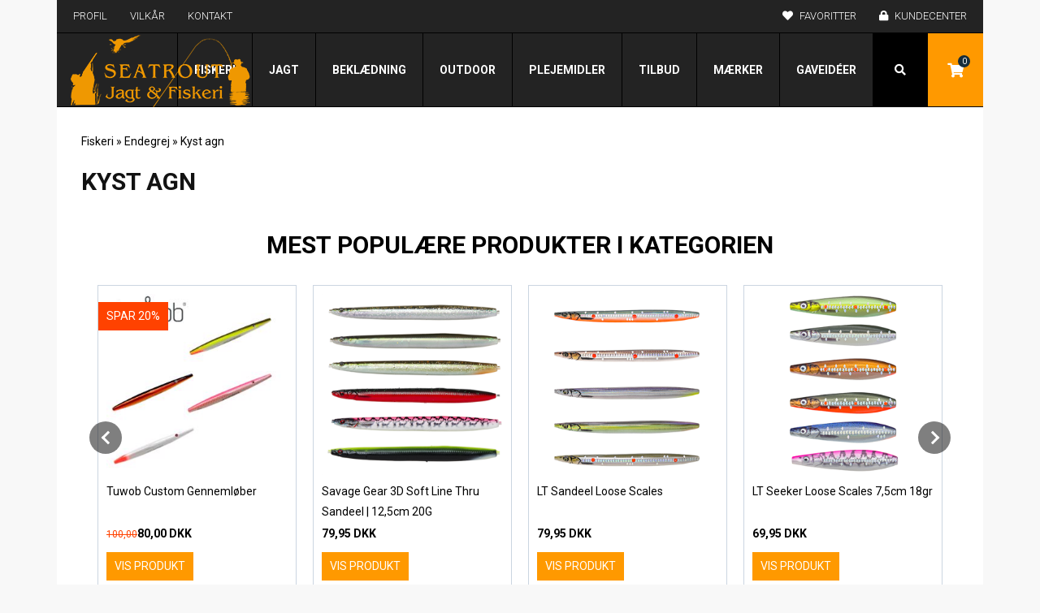

--- FILE ---
content_type: text/html; Charset=UTF-8
request_url: https://www.sea-trout.dk/shop/kyst-agn-439c1.html
body_size: 38296
content:
<!DOCTYPE html>
<html lang='da' class="webshop-html" xmlns:fb="http://ogp.me/ns/fb#">
<head>
<title>Kyst agn</title>
<script id="CookieConsent" src="https://policy.app.cookieinformation.com/uc.js"
    data-culture="DA" data-gcm-version="2.0" type="text/javascript"></script>
<link rel="icon" type="image/x-icon" href="/images/favicon.ico">
    <meta http-equiv="Content-Type" content="text/html;charset=UTF-8" />
    <meta name="generator" content="DanDomain Webshop" />
    <link rel="canonical" href="https://www.sea-trout.dk/shop/kyst-agn-439c1.html"/>
    <link rel="next" href="https://www.sea-trout.dk/shop/kyst-agn-439c2.html">
    <meta property="og:title" content="Kyst agn"/>
    <meta property="og:url" content="https://www.sea-trout.dk/shop/kyst-agn-439c1.html"/>
<meta name="facebook-domain-verification" content="w4pqnwmgjyfoh851ard9qq4bqfpci7" />
    <meta http-equiv="Page-Enter" content="blendTrans(Duration=0)">
    <meta http-equiv="Page-Exit" content="blendTrans(Duration=0)">
    <link href="/shop/frontend/public/css/webshop.css?v=8.117.5168" rel="stylesheet" type="text/css">
    <script type="text/javascript">
        var UsesOwnDoctype = true
        var LanguageID = '1';
        var ReloadBasket = '';
        var MaxBuyMsg = 'Antal må ikke være større end';
        var MinBuyMsg = 'Antal må ikke være mindre end';
        var SelectVarMsg = 'Vælg variant før køb';
        var ProductNumber = '';
        var ProductVariantMasterID = '';
        var Keyword = '';
        var SelectVarTxt = 'Vælg variant';
        var ShowBasketUrl = '/shop/showbasket.html';
        var CurrencyReturnUrl = '/shop/kyst-agn-439c1.html';
        var ReqVariantSelect = 'true';
        var EnablePicProtect = false;
        var PicprotectMsg = 'Tilhører Seatrout Aps';
        var AddedToBasketMessageTriggered = false;
        var CookiePolicy = {"cookiesRequireConsent":false,"allowTrackingCookies":true,"allowStatisticsCookies":true,"allowFunctionalCookies":true};
        setInterval(function(){SilentAjaxGetRequest(location.href);},900000);
    </script>
<script>
window.dataLayer = window.dataLayer || [];
function gtag(){dataLayer.push(arguments);}
gtag('consent', 'default', {
'ad_storage': 'denied',
'analytics_storage': 'denied',
'ad_user_data': 'denied',
'ad_personalization': 'denied',
'personalization_storage': 'denied',
'functionality_storage': 'denied',
'security_storage': 'granted'
});
</script>

<script src="https://www.googletagmanager.com/gtag/js?id=UA-176394782-1" class="shop-native-gtag-script" async ></script>
<script>
window.dataLayer = window.dataLayer || [];
function gtag(){dataLayer.push(arguments);}
gtag('js', new Date());
gtag('config', 'UA-176394782-1', { 'anonymize_ip': true });
gtag('set', 'ads_data_redaction', true);
gtag('config', 'AW-449515003', { 'anonymize_ip': true,'send_page_view': false });
</script>

<script type="application/javascript" class="ce-script">(function(w,d,s,l,i){w[l]=w[l]||[];w[l].push({'gtm.start':new Date().getTime(),event:'gtm.js'});var f=d.getElementsByTagName(s)[0],j=d.createElement(s),dl=l!='dataLayer'?'&l='+l:'';j.async=true;j.src='https://www.googletagmanager.com/gtm.js?id='+i+dl;f.parentNode.insertBefore(j,f);})(window,document,'script','dataLayer','GTM-MRJTPVS');</script>
<script type="application/javascript" class="ce-script">
!function(f,b,e,v,n,t,s)
{if(f.fbq)return;n=f.fbq=function(){n.callMethod?
n.callMethod.apply(n,arguments):n.queue.push(arguments)};
if(!f._fbq)f._fbq=n;n.push=n;n.loaded=!0;n.version='2.0';
n.queue=[];t=b.createElement(e);t.async=!0;
t.src=v;s=b.getElementsByTagName(e)[0];
s.parentNode.insertBefore(t,s)}(window,document,'script',
'https://connect.facebook.net/en_US/fbevents.js');
fbq('init', '238331640633807'); 
</script>
<noscript><img height="1" width="1" style="display:none"
src="https://www.facebook.com/tr?id=238331640633807&ev=PageView&noscript=1"/>
</noscript>
<script type="application/javascript" class="ce-script">fbq('track', 'PageView',{},{eventID: '565BB91E-10DD-4483-A7D0-518571A57205'});</script>
    <script type="text/javascript" src="/shop/frontend/public/js/webshop.all.min.js?v=8.117.5168"></script>
    <link rel="alternate" type="application/rss+xml" href="https://www.sea-trout.dk/shop/kyst-agn-439c1.rss">

<!--<link href="/images/skins/dandodesign/css/dandodesign.dbsearch.css?v=1" rel="stylesheet" type="text/css">
<script src="/images/skins/dandodesign/js/dandodesign.dbsearch.js?v=1" charset="ISO-8859-1"></script>-->

<!--OnlinePlus-->
<script id="CookieConsent" src="https://policy.app.cookieinformation.com/uc.js" data-culture="DA" data-gcm-version="2.0" type="text/javascript"></script>
<meta http-equiv='X-UA-Compatible' content='IE=edge'>
<meta name='viewport' content='width=device-width, initial-scale=1'>

<link href="https://fonts.googleapis.com/css?family=Roboto:300,400,400i,700,700i" rel="stylesheet"> 
<link href="https://fonts.googleapis.com/css?family=Open+Sans:400,600,800" rel="stylesheet"> 
<link rel="stylesheet" href="/images/skins/Austin/stylesheets/all.min.css">
<link rel="stylesheet" href="/images/skins/Austin/stylesheets/jquery.mmenu.all.css">
<link rel="stylesheet" href="/images/skins/Austin/stylesheets/main.css?=4">
<script type='text/javascript' src='/images/skins/Austin/javascripts/jquery.mmenu.all.min.js'></script>
<script type='text/javascript' src='/images/skins/Austin/javascripts/modernizr.custom.26633.js'></script>

<script>
    // COOKIE POPUP KNAPPER
    window.opCookieButtons = {
        checkboxes: "green", // Valgmuligheder
        accept:     "grey",  // Venstre knap   - "Tillad udvalgte"
        acceptAll:  "green", // Højre knap     - "Tillad alle cookies"
    }
</script>


<script type="text/javascript">
    // Microsoft Clarity
    (function(c,l,a,r,i,t,y){
        c[a]=c[a]||function(){(c[a].q=c[a].q||[]).push(arguments)};
        t=l.createElement(r);t.async=1;t.src="https://www.clarity.ms/tag/"+i;
        y=l.getElementsByTagName(r)[0];y.parentNode.insertBefore(t,y);
    })(window, document, "clarity", "script", "q50kbwxsbg");
</script>

<script>
  //Fri fragt
  var friFragtGraense = 800;
  var friFragtBesked = "Du har opnået fri fragt!";
  //Købspopup
  var popupOverskrift = "Varen er lagt i kurven";
  var popupFortsaetShopping = "Shop videre";
  var popupGaaTilKurv = "Vis kurv";
</script>
<script src="https://apps.elfsight.com/p/platform.js" defer></script>
<script>var instagram = [{"id":"17870509511070836","caption":"Vi er i øjeblikket ude og kigge på nyheder til 2021. \nDet bliver vildt. Hold øje med vores webshop, instagram eller facebook for at se hvornår nyheder rammer butikken\n\n#13fishing #13fishingrods #13fishingreels  #nyheder2021","media_type":"IMAGE","media_url":"https://scontent-cph2-1.cdninstagram.com/v/t51.29350-15/123925575_372025117566232_4515139692909871844_n.jpg?_nc_cat=106&ccb=2&_nc_sid=8ae9d6&_nc_ohc=l6cjNtTBly8AX-eO5xA&_nc_ht=scontent-cph2-1.cdninstagram.com&oh=ced3dc6c0455498f1ff425edaf6c6a10&oe=5FDD5754","permalink":"https://www.instagram.com/p/CHPo_ErDH8e/","timestamp":"2020-11-06T09:31:58+0000","username":"seatrout"},{"id":"17875046269920089","caption":"Zpin zpin Zpin 😍😍\n.\n.\n.\n.\n.\n.\n.\n#zpeyzpin #zpey","media_type":"IMAGE","media_url":"https://scontent-cph2-1.cdninstagram.com/v/t51.29350-15/122406472_637003533641980_7624850872114309056_n.jpg?_nc_cat=102&ccb=2&_nc_sid=8ae9d6&_nc_ohc=zRoOfNeX3dsAX9oAIH-&_nc_ht=scontent-cph2-1.cdninstagram.com&oh=827eecf1a942fc16501499f9d0e0052b&oe=5FDD14EE","permalink":"https://www.instagram.com/p/CGl93dfD-VU/","timestamp":"2020-10-21T05:06:20+0000","username":"seatrout"},{"id":"17925564106445942","caption":"Zpey Zpin er tilbage på lager. Et smukt syn hvis i spørger os🎣\n.\n.\n.\n.\n.\n.\n#zpeyzpin #zpey #beutiful","media_type":"IMAGE","media_url":"https://scontent-cph2-1.cdninstagram.com/v/t51.29350-15/122013433_345750456511219_3888310721742104235_n.jpg?_nc_cat=104&ccb=2&_nc_sid=8ae9d6&_nc_ohc=2JcvvphthTQAX_eP4rp&_nc_ht=scontent-cph2-1.cdninstagram.com&oh=f228447a963cb9a610ed9dd200e2e06e&oe=5FDE1E2E","permalink":"https://www.instagram.com/p/CGl9vTODGeg/","timestamp":"2020-10-21T05:05:13+0000","username":"seatrout"},{"id":"17940625975400190","caption":"Sidste dag med danmarks bedste pris\n\nPrimos Triggerstick 3 Gen. Kun 999,-\n\nhttps://www.sea-trout.dk/shop/primos-skydestok-trigger-17452p.html\n\nSkynd dig ind og få en inden tilbudet slutter til midnat","media_type":"IMAGE","media_url":"https://scontent-cph2-1.cdninstagram.com/v/t51.2885-15/121580287_1015535335560994_6712101310741200233_n.jpg?_nc_cat=101&ccb=2&_nc_sid=8ae9d6&_nc_ohc=7yFX5m5nkl0AX-T3oVJ&_nc_ht=scontent-cph2-1.cdninstagram.com&oh=a21dc1043d72bac8794050dbf752fd8f&oe=5FDEEAF6","permalink":"https://www.instagram.com/p/CGbnfOLCtbc/","timestamp":"2020-10-17T04:38:23+0000","username":"seatrout"},{"id":"17846806898340549","caption":"En glad kunde sendte dette billede til os efter han fik indviet hans nye fiskestang med en flot Lange på 110cm\nStort tillykke herfra til @therookiefisher","media_type":"IMAGE","media_url":"https://scontent-cph2-1.cdninstagram.com/v/t51.29350-15/121144789_654090508578668_4611111652820408170_n.jpg?_nc_cat=100&ccb=2&_nc_sid=8ae9d6&_nc_ohc=ofemGcze2OAAX8Nj3Pn&_nc_oc=AQm-79Otev-gYIWIM1HUw4fvxZjaej0aEH4CpzfGF8aPctG80_t84v7nvSv0YSyrQBw&_nc_ht=scontent-cph2-1.cdninstagram.com&oh=091f5f53c21c06f6696bdaaeb1b5fe21&oe=5FDEB131","permalink":"https://www.instagram.com/p/CGO-gPEjn1t/","timestamp":"2020-10-12T06:49:22+0000","username":"seatrout"},{"id":"17855757266256088","caption":"@therookiefisher er virkelig glad for hans @wileyxemea compass captivate briller","media_type":"IMAGE","media_url":"https://scontent-cph2-1.cdninstagram.com/v/t51.29350-15/120926372_199818488208611_4916250162941973273_n.jpg?_nc_cat=102&ccb=2&_nc_sid=8ae9d6&_nc_ohc=yDRoWontFs0AX_bXk_g&_nc_ht=scontent-cph2-1.cdninstagram.com&oh=b35be6c2e32a2b95458398593fe64b9e&oe=5FDF0C36","permalink":"https://www.instagram.com/p/CGB0Gj8D6cw/","timestamp":"2020-10-07T04:08:21+0000","username":"seatrout"},{"id":"17969142400335849","caption":"Repost @therookiefisher","media_type":"IMAGE","media_url":"https://scontent-cph2-1.cdninstagram.com/v/t51.29350-15/120898480_181027786984315_8123364058927893285_n.jpg?_nc_cat=107&ccb=2&_nc_sid=8ae9d6&_nc_ohc=GOjV83hMO3IAX9wU9v3&_nc_ht=scontent-cph2-1.cdninstagram.com&oh=746ea31ef5e269fd01c4b92406a76ef0&oe=5FDD9634","permalink":"https://www.instagram.com/p/CGBz5lHD7lQ/","timestamp":"2020-10-07T04:06:35+0000","username":"seatrout"},{"id":"17898419452534642","caption":"Yes!!!\nSkjern Å laks 75cm 4,1kg. \nEr så klar til sverige nu🎣🎣🎣","media_type":"IMAGE","media_url":"https://scontent-cph2-1.cdninstagram.com/v/t51.29350-15/118595790_1035169003577997_7856184319556901937_n.jpg?_nc_cat=108&ccb=2&_nc_sid=8ae9d6&_nc_ohc=UeBnIiH2wDIAX_5LT70&_nc_ht=scontent-cph2-1.cdninstagram.com&oh=9b786eb4c7b12d076d1ec803ccb8be41&oe=5FDEF291","permalink":"https://www.instagram.com/p/CEWUHEijmKZ/","timestamp":"2020-08-26T10:10:04+0000","username":"seatrout"},{"id":"18117212851135595","media_type":"IMAGE","media_url":"https://scontent-cph2-1.cdninstagram.com/v/t51.29350-15/118291204_360759145086679_4549003457857751530_n.jpg?_nc_cat=103&ccb=2&_nc_sid=8ae9d6&_nc_ohc=Nucro0eNLTIAX-zTro9&_nc_ht=scontent-cph2-1.cdninstagram.com&oh=01dfb6d38ba7e8e5406b60f708ad247d&oe=5FDD563C","permalink":"https://www.instagram.com/p/CETAgrRjtjO/","timestamp":"2020-08-25T03:21:05+0000","username":"seatrout"},{"id":"17868454336960223","media_type":"IMAGE","media_url":"https://scontent-cph2-1.cdninstagram.com/v/t51.29350-15/118176512_358409448486703_1340214540387192801_n.jpg?_nc_cat=110&ccb=2&_nc_sid=8ae9d6&_nc_ohc=kO5DvPqEXckAX-LEq9V&_nc_ht=scontent-cph2-1.cdninstagram.com&oh=eac4b2d4beb1d6e506327edf0206ec58&oe=5FDDEB54","permalink":"https://www.instagram.com/p/CETAU-ljJ9L/","timestamp":"2020-08-25T03:19:29+0000","username":"seatrout"},{"id":"17888450695635753","media_type":"IMAGE","media_url":"https://scontent-cph2-1.cdninstagram.com/v/t51.29350-15/118198414_157367222641970_2722885428015614485_n.jpg?_nc_cat=107&ccb=2&_nc_sid=8ae9d6&_nc_ohc=k6ln_uEFgoIAX_mj_Nx&_nc_ht=scontent-cph2-1.cdninstagram.com&oh=676b9b233d1ce90eb3e4b8a84cb4f47a&oe=5FDF9CE1","permalink":"https://www.instagram.com/p/CETADhsj91q/","timestamp":"2020-08-25T03:17:06+0000","username":"seatrout"},{"id":"17850372260246104","media_type":"IMAGE","media_url":"https://scontent-cph2-1.cdninstagram.com/v/t51.29350-15/118294500_938365070004671_9193340298009815554_n.jpg?_nc_cat=100&ccb=2&_nc_sid=8ae9d6&_nc_ohc=YKXRa7SmsVIAX_TouV3&_nc_ht=scontent-cph2-1.cdninstagram.com&oh=667bec8b6fba0dd90d75b0f197965a07&oe=5FDBE79A","permalink":"https://www.instagram.com/p/CES_8jSjVI-/","timestamp":"2020-08-25T03:16:09+0000","username":"seatrout"},{"id":"18067789156239949","media_type":"VIDEO","media_url":"https://video-cph2-1.cdninstagram.com/v/t50.2886-16/118280717_1723276811172623_2193052201899996271_n.mp4?_nc_cat=102&vs=17923940590434831_3869988073&_nc_vs=HBksFQAYJEdBM1NEQWNQX3kybVR4OEdBRzgwSTd4YlNXOGVia1lMQUFBRhUAAsgBABUAGCRHT1ZRRFFjQV9Gd1dSaGtCQUhmakVNdU1XQVl6YmtZTEFBQUYVAgLIAQAoABgAGwGIB3VzZV9vaWwBMRUAACaev7Xe0%2B7WPxUCKAJDMywXQBpmZmZmZmYYEmRhc2hfYmFzZWxpbmVfMV92MREAdeoHAA%3D%3D&ccb=2&_nc_sid=59939d&efg=eyJ2ZW5jb2RlX3RhZyI6InZ0c192b2RfdXJsZ2VuLjcyMC5mZWVkIn0%3D&_nc_ohc=Hc3qIpmxCcoAX_bZ4J5&_nc_ht=video-cph2-1.cdninstagram.com&oh=4f835cad41f7aa36ddf399311b88fd84&oe=5FDCC129&_nc_rid=0603438bc8","permalink":"https://www.instagram.com/p/CES_rX4De2k/","thumbnail_url":"https://scontent-cph2-1.cdninstagram.com/v/t51.29350-15/118187686_776485926503551_2865889080330151133_n.jpg?_nc_cat=102&ccb=2&_nc_sid=8ae9d6&_nc_ohc=vXeuFOSD7XoAX-Z-nyh&_nc_ht=scontent-cph2-1.cdninstagram.com&oh=665f5d0bd2f98473724a620e5fa9cd0a&oe=5FDCA9D3","timestamp":"2020-08-25T03:14:26+0000","username":"seatrout"},{"id":"17860617374099503","media_type":"IMAGE","media_url":"https://scontent-cph2-1.cdninstagram.com/v/t51.29350-15/118268646_757785388341311_2754306221319957461_n.jpg?_nc_cat=100&ccb=2&_nc_sid=8ae9d6&_nc_ohc=AJoD4xuzZj8AX_rxGEJ&_nc_ht=scontent-cph2-1.cdninstagram.com&oh=1b108b9ae592814e52a53cd60d49fd9f&oe=5FDFC3AE","permalink":"https://www.instagram.com/p/CES_iInj8vH/","timestamp":"2020-08-25T03:12:32+0000","username":"seatrout"},{"id":"17857780403134810","media_type":"IMAGE","media_url":"https://scontent-cph2-1.cdninstagram.com/v/t51.29350-15/118249387_1031401990628591_5815837551868192618_n.jpg?_nc_cat=105&ccb=2&_nc_sid=8ae9d6&_nc_ohc=f2ZcJnIuxgcAX_8yMee&_nc_ht=scontent-cph2-1.cdninstagram.com&oh=46fab1c729f39bfd115ac4e6cf725034&oe=5FDD9F85","permalink":"https://www.instagram.com/p/CEMAIK2DYRX/","timestamp":"2020-08-22T10:03:03+0000","username":"seatrout"},{"id":"17851761269173754","caption":"@louise_buur kom ind til os og gik rigtig glad herfra. Hun er så stolt over sin hale😃","media_type":"IMAGE","media_url":"https://scontent-cph2-1.cdninstagram.com/v/t51.29350-15/108024621_889584508195506_321142030937777672_n.jpg?_nc_cat=105&ccb=2&_nc_sid=8ae9d6&_nc_ohc=5NsUoLedlwoAX_ZfIld&_nc_ht=scontent-cph2-1.cdninstagram.com&oh=fb70698ecd7818285b234ec89d99fd56&oe=5FDF3DE3","permalink":"https://www.instagram.com/p/CC1YSFgDpJy/","timestamp":"2020-07-19T18:40:11+0000","username":"seatrout"},{"id":"17870310550772490","caption":"Så er de super fede fluer fra FutureFly i webshoppen. Der er både tale om gedde fluer og fluer til åen laks og havørreder\n#futurefly #flyfishing #laks #havørred #fiskeri","media_type":"IMAGE","media_url":"https://scontent-cph2-1.cdninstagram.com/v/t51.29350-15/104251981_615723485710533_3002140686462584264_n.jpg?_nc_cat=106&ccb=2&_nc_sid=8ae9d6&_nc_ohc=fvNSaNIriRkAX9cnAkR&_nc_ht=scontent-cph2-1.cdninstagram.com&oh=2d88810c392e67674dc4840185f7c3f0&oe=5FDBE53C","permalink":"https://www.instagram.com/p/CBj6LSNDtM7/","timestamp":"2020-06-18T03:18:38+0000","username":"seatrout"},{"id":"17910610921451789","caption":"Repost fra @therookiefisher som har været inde i butikken og gå amok i vores luksus spin. Han endte op med dette fantastiske sæt som består af Zpey Zpin 10,4\" - 7-28g med det ekstren lækre Daiwa Exist 3000LT hjul som er det perfekte sæt til åens laks og til kysten. \nHans melding tilbage er at \"aldrig har jeg haft så lækkert et sæt i hænderne. De er skabt til hinanden\"\n#zpey #daiwa","media_type":"IMAGE","media_url":"https://scontent-cph2-1.cdninstagram.com/v/t51.29350-15/103373684_695309597705618_4673765267161832415_n.jpg?_nc_cat=101&ccb=2&_nc_sid=8ae9d6&_nc_ohc=IxjhO-m52rsAX8YrLV-&_nc_ht=scontent-cph2-1.cdninstagram.com&oh=3e8e55ab4e8ce5ce79d30326adf85e7c&oe=5FDD5180","permalink":"https://www.instagram.com/p/CBUiDusDz2F/","timestamp":"2020-06-12T03:59:17+0000","username":"seatrout"},{"id":"17953039684331100","caption":"Repost @therookiefisher \nEndnu en glad kunde som gjorde klar til gedde sæsonen starter","media_type":"IMAGE","media_url":"https://scontent-cph2-1.cdninstagram.com/v/t51.2885-15/101217691_255954488850686_8712480782833306399_n.jpg?_nc_cat=108&ccb=2&_nc_sid=8ae9d6&_nc_ohc=ETW9oBX88wcAX8RgblA&_nc_ht=scontent-cph2-1.cdninstagram.com&oh=11e25ccdb6bf0db391ea21a452e56b1c&oe=5FDD2D1C","permalink":"https://www.instagram.com/p/CAmuonEjZQ8/","timestamp":"2020-05-25T09:04:07+0000","username":"seatrout"},{"id":"17850610291594508","caption":"Vi har også jagtøl","media_type":"IMAGE","media_url":"https://scontent-cph2-1.cdninstagram.com/v/t51.2885-15/71212212_554822721927574_1750719662468992502_n.jpg?_nc_cat=107&ccb=2&_nc_sid=8ae9d6&_nc_ohc=AZE2DgFWHMoAX8nb3JF&_nc_ht=scontent-cph2-1.cdninstagram.com&oh=92539d1ed498c44ff563ef5a49be02e2&oe=5FDF1C4D","permalink":"https://www.instagram.com/p/B2ovNv8BmTL/","timestamp":"2019-09-20T14:33:43+0000","username":"seatrout"},{"id":"17857072315546330","caption":"Pard natkikket","media_type":"CAROUSEL_ALBUM","media_url":"https://scontent-cph2-1.cdninstagram.com/v/t51.2885-15/69490399_2502184920050621_2241492447795009614_n.jpg?_nc_cat=101&ccb=2&_nc_sid=8ae9d6&_nc_ohc=0FKe0qsL-jUAX9MX0QJ&_nc_ht=scontent-cph2-1.cdninstagram.com&oh=9c6941f54b949428552a37d582df8522&oe=5FDC65C5","permalink":"https://www.instagram.com/p/B2ovJGIhVLE/","timestamp":"2019-09-20T14:33:05+0000","username":"seatrout"},{"id":"17853362818572531","media_type":"IMAGE","media_url":"https://scontent-cph2-1.cdninstagram.com/v/t51.2885-15/69494620_199944657685436_5318824633678586785_n.jpg?_nc_cat=107&ccb=2&_nc_sid=8ae9d6&_nc_ohc=Bvy2hVUcdJwAX9vOcaI&_nc_ht=scontent-cph2-1.cdninstagram.com&oh=2b30c158a771d5b0cc89bd980cefb842&oe=5FDDC1B0","permalink":"https://www.instagram.com/p/B2ovE6mBNPO/","timestamp":"2019-09-20T14:32:31+0000","username":"seatrout"},{"id":"17861234689504291","caption":"Efterår og Fluebinding","media_type":"CAROUSEL_ALBUM","media_url":"https://scontent-cph2-1.cdninstagram.com/v/t51.2885-15/69942905_474159656518127_4802382893454553400_n.jpg?_nc_cat=101&ccb=2&_nc_sid=8ae9d6&_nc_ohc=NO4f3rFIm8cAX98-0Dp&_nc_ht=scontent-cph2-1.cdninstagram.com&oh=4670a1cd009a6bbbfa98435857d5d24c&oe=5FDC3A89","permalink":"https://www.instagram.com/p/B2ovBDnh78J/","timestamp":"2019-09-20T14:31:59+0000","username":"seatrout"},{"id":"17869561138463166","caption":"Seatroutjagtogfiskeriherning simms","media_type":"CAROUSEL_ALBUM","media_url":"https://scontent-cph2-1.cdninstagram.com/v/t51.2885-15/69310665_2125361401101474_8362918544833360781_n.jpg?_nc_cat=101&ccb=2&_nc_sid=8ae9d6&_nc_ohc=8UjfBXwmgUwAX_v0muI&_nc_ht=scontent-cph2-1.cdninstagram.com&oh=84d37ecc826fa021fe2138d731369d96&oe=5FDEA61C","permalink":"https://www.instagram.com/p/B2ou9VCh0q2/","timestamp":"2019-09-20T14:31:29+0000","username":"seatrout"},{"id":"17905738435365304","media_type":"IMAGE","media_url":"https://scontent-cph2-1.cdninstagram.com/v/t51.2885-15/69267866_909633096075202_183950486885500060_n.jpg?_nc_cat=101&ccb=2&_nc_sid=8ae9d6&_nc_ohc=i7dMCpPs74UAX9KG8H2&_nc_ht=scontent-cph2-1.cdninstagram.com&oh=ca8c35b1304b6eb99e6e8b0a88b925a1&oe=5FDE79B5","permalink":"https://www.instagram.com/p/B2ouyyxhekd/","timestamp":"2019-09-20T14:30:02+0000","username":"seatrout"}];</script>
<script type="text/javascript">
    var clerkConfig = {
        search: {
            template: 'search-page'
        },
        livesearch: {
            template: 'live-search',
            include_categories: true,
            categories_title: 'Kategorier',
            products_title: 'Produkter'
        },
        powerstep: {
            enabled: false,
            type: 'popup',
            image: '1',
            price: '',
            template: 'power-step-others-also-bought',
            added_to_basket_text: '{produktnavn} lagt i kurven!',
            continue_shopping_text: 'Shop videre',
            continue_to_checkout_text: 'Gå til indkøbskurven'
        },
		facets: {
            attributes: '[{&quot;attribute&quot;:&quot;price&quot;,&quot;title&quot;:&quot;Pris&quot;,&quot;position&quot;:&quot;1&quot;,&quot;checked&quot;:true},{&quot;attribute&quot;:&quot;categories&quot;,&quot;title&quot;:&quot;Kategorier&quot;,&quot;position&quot;:&quot;2&quot;,&quot;checked&quot;:true},{&quot;attribute&quot;:&quot;Price&quot;,&quot;title&quot;:&quot;&quot;,&quot;position&quot;:&quot;&quot;,&quot;checked&quot;:false},{&quot;attribute&quot;:&quot;Price&quot;,&quot;title&quot;:&quot;Pris&quot;,&quot;position&quot;:&quot;1&quot;,&quot;checked&quot;:false},{&quot;attribute&quot;:&quot;retail_price&quot;,&quot;title&quot;:&quot;Pris&quot;,&quot;position&quot;:&quot;5&quot;,&quot;checked&quot;:false},{&quot;attribute&quot;:&quot;stock&quot;,&quot;title&quot;:&quot;På lager&quot;,&quot;position&quot;:&quot;6&quot;,&quot;checked&quot;:false},{&quot;attribute&quot;:&quot;manufacturer&quot;,&quot;title&quot;:&quot;Mærke&quot;,&quot;position&quot;:&quot;3&quot;,&quot;checked&quot;:false},{&quot;attribute&quot;:&quot;on_sale&quot;,&quot;title&quot;:&quot;På tilbud&quot;,&quot;position&quot;:&quot;8&quot;,&quot;checked&quot;:true}]',
			enabled: 1,
			target: '.contents'
		},
        collect_baskets: {
            enabled: true
        }
    };
</script>
<style type="text/css">
    .clerk_powerstep_header {
        text-align: center;
    }
    .clerk_powerstep_header h2:before {
        content: '';
        display: inline-block;
        width: 28px;
        height: 28px;
        background-image: url([data-uri]);
        background-size: 28px;
        vertical-align: top;
        margin-right: 5px;
    }
    .clerk_powerstep_image {
        text-align: center;
    }
    .clerk_powerstep_image img {
        max-width: 250px;
    }
    .clerk_powerstep_clear {
        overflow: hidden;
    }
    .clerk_powerstep_button {
        border: 0;
        cursor: pointer;
        text-align: center;
        display: inline-block;
        padding: 12px 16px;
        font-size: 14px;
        background-color: #29b229;
        border-color: #128F06;
        color: #ffffff;
        transition: background-color 300ms ease-out;
    }
    .clerk_powerstep_button:hover {
        background-color: #128F06;
    }
    .clerk_powerstep_close {
        background-color: #868e96;
        border-color: #868e96;
    }
    .clerk_powerstep_close:hover {
        background-color: #727b84;
    }
    .clerk_powerstep_continue {
        float: right;
    }
    .clerk_powerstep_templates {
        margin-top: 20px;
    }
</style>
</head>


<body class="webshop-productlist webshop-body">
<noscript><iframe src='https://www.googletagmanager.com/ns.html?id=GTM-MRJTPVS'height='0' width='0' style='display:none;visibility:hidden'></iframe></noscript><script type='text/javascript'>if(navigator.userAgent.match(/Trident|MSIE|IEMobile/i)){document.getElementsByTagName('body')[0].className+=' explorer'}</script>

<!-- Pushy Menu -->
<nav class="pushy pushy-right">
  <div class="mini_cart_overview">
<div class="mini_cart_contant">
<div class="mini_cart_overview_title">Indkøbskurv
<div class="close_mini_cart"><a class="pull-right close_cart pushy-link"><i aria-hidden="true" class="fa fa-times"> </i></a></div>
</div>
<div class="mini_cart_overview_products">Henter din indkøbskurv...</div>
<div class="mini_cart_overview_shipping"><span></span></div>
<div class="mini_cart_countdown"><span class="amount_left"> </span> DKK fra at opnå fri fragt</div>
<div class="mini_cart_overview_total"><span class="total">Total</span><span class="price">0,00 DKK</span></div>
<div class="mini_cart_overview_action"><a href="/shop/showbasket.html">Gå til indkøbskurv</a></div>
<div class="cart_total_products hidden">0</div>
</div>
</div>

  <span class="clerk"
  data-template="@sidecart"></span>
</nav>

<!-- Site Overlay -->
<div class="site-overlay"></div>

<div id="onlineplus" class="ProductList_TD" onclick="void(0)">
  <div class="container">
    <div class="row">
      <div class="col-xs-12">
        <div class="shop_inner">
          <div class="topbar">
            <div class="row">
              <div class="col-xs-12">
                <ul class="menu left">
                  <li class="top_menu"><a href="/shop/profile.html">Profil</a></li>
                  <li class="top_menu"><a href="/shop/terms.html">Vilkår</a></li>
                  <li class="top_menu"><a href="/shop/profile.html">Kontakt</a></li>
                </ul>
                <ul class="menu right">
                  <li class="wish_list"><a href="/shop/favorites.html?Cookiesync=1"><i class="fa fa-heart"></i><span> Favoritter</span></a></li>
                  <li class="customer_login"><a href="/shop/customer.html"><i class="fa fa-lock"></i><span> Kundecenter</span></a></li>
                </ul>
              </div>
            </div>
          </div>
          <div class="header">
            <div class="row">
              <div class="col-xs-12">
                <div class="header_content">
                  <div class="logo"><a href="/shop/frontpage.html"><img border="0" class="WebShopSkinLogo" src="/images/skins/Austin/images/logo.png"></a></div>
                  <div class="desktop_cart">
                    <div class="cart_overview">
                      <div class="cart_overview_right menu-btn"><span class="cart_overview_ico">&nbsp;<span class="cart_overview_products"></span></span></div>
                      <div class="clearfix"></div>
                    </div>
                  </div>
                  <div class="desktop_search">
                    <i class="fa fa-search"></i>
                  </div>
                  <div class="shop_menu">
                    <!--categories disk cache generated--><div id="ProductmenuContainer_DIV" class="ProductmenuContainer_DIV"><style type="text/css">.ProductMenu_MenuItemBold{font-weight:bold;}</style><ul id="ProductMenu_List"><li class="RootCategory_Productmenu has-dropdown"><a href="/shop/fiskeri-238s1.html" class="CategoryLink0_Productmenu Deactiv_Productmenu Deactiv_ProductMenu" title="Fiskeri"><span class="ProductMenu_MenuItemBold">Fiskeri</span></a><ul class="dropdown"><li class="SubCategory1_Productmenu has-dropdown"><a href="/shop/endegrej-435s1.html" class="CategoryLink1_Productmenu Deactiv_Productmenu Deactiv_ProductMenu" title="Endegrej"><span class="ProductMenu_MenuItemBold">Endegrej</span></a><ul class="dropdown"><li class="SubCategory2_Productmenu"><a href="/shop/blink-438c1.html" class="CategoryLink2_Productmenu Deactiv_Productmenu Deactiv_ProductMenu" title="Blink">Blink</a></li><li class="SubCategory2_Productmenu"><a href="/shop/gedde-%7c-aborre-437c1.html" class="CategoryLink2_Productmenu Deactiv_Productmenu Deactiv_ProductMenu" title="Gedde | Aborre">Gedde | Aborre</a></li><li class="SubCategory2_Productmenu"><a href="/shop/gennemloeber-530c1.html" class="CategoryLink2_Productmenu Deactiv_Productmenu Deactiv_ProductMenu" title="Gennemløber">Gennemløber</a></li><li class="SubCategory2_Productmenu"><a href="/shop/gummidyr-%7c-put-544c1.html" class="CategoryLink2_Productmenu Deactiv_Productmenu Deactiv_ProductMenu" title="Gummidyr | Put and Take">Gummidyr | Put and Take</a></li><li class="SubCategory2_Productmenu active"><a name="ActiveCategory_A" ID="ActiveCategory_A"></a><a href="/shop/kyst-agn-439c1.html" class="CategoryLink2_Productmenu Activ_Productmenu Activ_ProductMenu" title="Kyst agn">Kyst agn</a></li><li class="SubCategory2_Productmenu"><a href="/shop/pilke-677c1.html" class="CategoryLink2_Productmenu Deactiv_Productmenu Deactiv_ProductMenu" title="Pilke">Pilke</a></li><li class="SubCategory2_Productmenu"><a href="/shop/powerbait-525c1.html" class="CategoryLink2_Productmenu Deactiv_Productmenu Deactiv_ProductMenu" title="Powerbait">Powerbait</a></li><li class="SubCategory2_Productmenu"><a href="/shop/rigs-566c1.html" class="CategoryLink2_Productmenu Deactiv_Productmenu Deactiv_ProductMenu" title="Rigs">Rigs</a></li><li class="SubCategory2_Productmenu"><a href="/shop/spinner-436c1.html" class="CategoryLink2_Productmenu Deactiv_Productmenu Deactiv_ProductMenu" title="Spinner">Spinner</a></li><li class="SubCategory2_Productmenu"><a href="/shop/topwater-lures-699c1.html" class="CategoryLink2_Productmenu Deactiv_Productmenu Deactiv_ProductMenu" title="Topwater Lures">Topwater Lures</a></li><li class="SubCategory2_Productmenu"><a href="/shop/ul-grej-533c1.html" class="CategoryLink2_Productmenu Deactiv_Productmenu Deactiv_ProductMenu" title="UL grej">UL grej</a></li><li class="SubCategory2_Productmenu"><a href="/shop/wobler-728c1.html" class="CategoryLink2_Productmenu Deactiv_Productmenu Deactiv_ProductMenu" title="Wobler">Wobler</a></li></ul></li><li class="SubCategory1_Productmenu has-dropdown"><a href="/shop/fluefiskeri-567s1.html" class="CategoryLink1_Productmenu Deactiv_Productmenu Deactiv_ProductMenu" title="Fluefiskeri"><span class="ProductMenu_MenuItemBold">Fluefiskeri</span></a><ul class="dropdown"><li class="SubCategory2_Productmenu"><a href="/shop/flue-bokse-700c1.html" class="CategoryLink2_Productmenu Deactiv_Productmenu Deactiv_ProductMenu" title="Flue Bokse">Flue Bokse</a></li><li class="SubCategory2_Productmenu has-dropdown"><a href="/shop/flue-staenger-568s1.html" class="CategoryLink2_Productmenu Deactiv_Productmenu Deactiv_ProductMenu" title="Flue stænger"><span class="ProductMenu_MenuItemBold">Flue stænger</span></a><ul class="dropdown"><li class="SubCategory3_Productmenu has-dropdown"><a href="/shop/fluestaenger-528s1.html" class="CategoryLink3_Productmenu Deactiv_Productmenu Deactiv_ProductMenu" title="Fluestænger"><span class="ProductMenu_MenuItemBold">Fluestænger</span></a><ul class="dropdown"><li class="SubCategory4_Productmenu"><a href="/shop/guideline-staenger-391c1.html" class="CategoryLink4_Productmenu Deactiv_Productmenu Deactiv_ProductMenu" title="Guideline stænger">Guideline stænger</a></li><li class="SubCategory4_Productmenu"><a href="/shop/zpey-fluestaenger-369c1.html" class="CategoryLink4_Productmenu Deactiv_Productmenu Deactiv_ProductMenu" title="Zpey Fluestænger">-Zpey Fluestænger</a></li></ul></li></ul></li><li class="SubCategory2_Productmenu has-dropdown"><a href="/shop/fluebindings-materialer-122s1.html" class="CategoryLink2_Productmenu Deactiv_Productmenu Deactiv_ProductMenu" title="Fluebindings materialer"><span class="ProductMenu_MenuItemBold">Fluebindings materialer</span></a><ul class="dropdown"><li class="SubCategory3_Productmenu"><a href="/shop/disc-og-kugler-718c1.html" class="CategoryLink3_Productmenu Deactiv_Productmenu Deactiv_ProductMenu" title="Disc og kugler">Disc og kugler</a></li><li class="SubCategory3_Productmenu"><a href="/shop/dubbing-723c1.html" class="CategoryLink3_Productmenu Deactiv_Productmenu Deactiv_ProductMenu" title="Dubbing">Dubbing</a></li><li class="SubCategory3_Productmenu"><a href="/shop/fjer-721c1.html" class="CategoryLink3_Productmenu Deactiv_Productmenu Deactiv_ProductMenu" title="Fjer">Fjer</a></li><li class="SubCategory3_Productmenu"><a href="/shop/fluebindingskroge-410c1.html" class="CategoryLink3_Productmenu Deactiv_Productmenu Deactiv_ProductMenu" title="Fluebindingskroge">Fluebindingskroge</a></li><li class="SubCategory3_Productmenu"><a href="/shop/jungle-cock-fjer-725c1.html" class="CategoryLink3_Productmenu Deactiv_Productmenu Deactiv_ProductMenu" title="Jungle Cock fjer">Jungle Cock fjer</a></li><li class="SubCategory3_Productmenu"><a href="/shop/lak-og-lim-722c1.html" class="CategoryLink3_Productmenu Deactiv_Productmenu Deactiv_ProductMenu" title="Lak og Lim">Lak og Lim</a></li><li class="SubCategory3_Productmenu"><a href="/shop/roer-og-vaegte-717c1.html" class="CategoryLink3_Productmenu Deactiv_Productmenu Deactiv_ProductMenu" title="Rør og vægte">Rør og vægte</a></li><li class="SubCategory3_Productmenu"><a href="/shop/roerflue-kroge-409c1.html" class="CategoryLink3_Productmenu Deactiv_Productmenu Deactiv_ProductMenu" title="Rørflue kroge">Rørflue kroge</a></li><li class="SubCategory3_Productmenu"><a href="/shop/shanks-og-wire-724c1.html" class="CategoryLink3_Productmenu Deactiv_Productmenu Deactiv_ProductMenu" title="Shanks og Wire">Shanks og Wire</a></li><li class="SubCategory3_Productmenu"><a href="/shop/skind-716c1.html" class="CategoryLink3_Productmenu Deactiv_Productmenu Deactiv_ProductMenu" title="Skind">Skind</a></li><li class="SubCategory3_Productmenu"><a href="/shop/syntetisk-719c1.html" class="CategoryLink3_Productmenu Deactiv_Productmenu Deactiv_ProductMenu" title="Syntetisk">Syntetisk</a></li><li class="SubCategory3_Productmenu"><a href="/shop/vaerktoej-til-fluebinding-707c1.html" class="CategoryLink3_Productmenu Deactiv_Productmenu Deactiv_ProductMenu" title="Værktøj til fluebinding">Værktøj til fluebinding</a></li><li class="SubCategory3_Productmenu"><a href="/shop/oejne-720c1.html" class="CategoryLink3_Productmenu Deactiv_Productmenu Deactiv_ProductMenu" title="Øjne">Øjne</a></li></ul></li><li class="SubCategory2_Productmenu has-dropdown"><a href="/shop/fluehjul-529s1.html" class="CategoryLink2_Productmenu Deactiv_Productmenu Deactiv_ProductMenu" title="Fluehjul"><span class="ProductMenu_MenuItemBold">Fluehjul</span></a><ul class="dropdown"><li class="SubCategory3_Productmenu"><a href="/shop/alle-fluehjul-706c1.html" class="CategoryLink3_Productmenu Deactiv_Productmenu Deactiv_ProductMenu" title="Alle Fluehjul">Alle Fluehjul</a></li><li class="SubCategory3_Productmenu"><a href="/shop/guideline-hjul-455c1.html" class="CategoryLink3_Productmenu Deactiv_Productmenu Deactiv_ProductMenu" title="Guideline Hjul">Guideline Hjul</a></li><li class="SubCategory3_Productmenu"><a href="/shop/zpey-hjul-368c1.html" class="CategoryLink3_Productmenu Deactiv_Productmenu Deactiv_ProductMenu" title="Zpey Hjul">-Zpey Hjul</a></li></ul></li><li class="SubCategory2_Productmenu"><a href="/shop/flueliner-forfang-570c1.html" class="CategoryLink2_Productmenu Deactiv_Productmenu Deactiv_ProductMenu" title="Flueliner & forfang">Flueliner & forfang</a></li><li class="SubCategory2_Productmenu"><a href="/shop/fluer-587c1.html" class="CategoryLink2_Productmenu Deactiv_Productmenu Deactiv_ProductMenu" title="Fluer">Fluer</a></li><li class="SubCategory2_Productmenu"><a href="/shop/fluer-til-put-588c1.html" class="CategoryLink2_Productmenu Deactiv_Productmenu Deactiv_ProductMenu" title="Fluer til put and take">Fluer til put and take</a></li><li class="SubCategory2_Productmenu"><a href="/shop/fluesaet-387c1.html" class="CategoryLink2_Productmenu Deactiv_Productmenu Deactiv_ProductMenu" title="Fluesæt">Fluesæt</a></li><li class="SubCategory2_Productmenu has-dropdown"><a href="/shop/guideline-372s1.html" class="CategoryLink2_Productmenu Deactiv_Productmenu Deactiv_ProductMenu" title="Guideline"><span class="ProductMenu_MenuItemBold">Guideline</span></a><ul class="dropdown"><li class="SubCategory3_Productmenu"><a href="/shop/guideline-flueliner-388c1.html" class="CategoryLink3_Productmenu Deactiv_Productmenu Deactiv_ProductMenu" title="Guideline Flueliner">Guideline Flueliner</a></li><li class="SubCategory3_Productmenu"><a href="/shop/guideline-hjul-455c1.html" class="CategoryLink3_Productmenu Deactiv_Productmenu Deactiv_ProductMenu" title="Guideline Hjul">Guideline Hjul</a></li><li class="SubCategory3_Productmenu"><a href="/shop/guideline-staenger-391c1.html" class="CategoryLink3_Productmenu Deactiv_Productmenu Deactiv_ProductMenu" title="Guideline stænger">Guideline stænger</a></li><li class="SubCategory3_Productmenu"><a href="/shop/guideline-waders-%7c-643c1.html" class="CategoryLink3_Productmenu Deactiv_Productmenu Deactiv_ProductMenu" title="Guideline Waders | Vadestøvler">Guideline Waders | Vadestøvler</a></li><li class="SubCategory3_Productmenu"><a href="/shop/tilbehoer-642c1.html" class="CategoryLink3_Productmenu Deactiv_Productmenu Deactiv_ProductMenu" title="Tilbehør">Tilbehør</a></li><li class="SubCategory3_Productmenu"><a href="/shop/toej-452c1.html" class="CategoryLink3_Productmenu Deactiv_Productmenu Deactiv_ProductMenu" title="Tøj">Tøj</a></li></ul></li><li class="SubCategory2_Productmenu"><a href="/shop/linekurve-584c1.html" class="CategoryLink2_Productmenu Deactiv_Productmenu Deactiv_ProductMenu" title="Linekurve">Linekurve</a></li><li class="SubCategory2_Productmenu has-dropdown"><a href="/shop/zpey-366s1.html" class="CategoryLink2_Productmenu Deactiv_Productmenu Deactiv_ProductMenu" title="Zpey"><span class="ProductMenu_MenuItemBold">Zpey</span></a><ul class="dropdown"><li class="SubCategory3_Productmenu"><a href="/shop/zpey-flueliner-og-367c1.html" class="CategoryLink3_Productmenu Deactiv_Productmenu Deactiv_ProductMenu" title="Zpey Flueliner og Forfang">-Zpey Flueliner og Forfang</a></li><li class="SubCategory3_Productmenu"><a href="/shop/zpey-fluestaenger-369c1.html" class="CategoryLink3_Productmenu Deactiv_Productmenu Deactiv_ProductMenu" title="Zpey Fluestænger">-Zpey Fluestænger</a></li><li class="SubCategory3_Productmenu"><a href="/shop/zpey-hjul-368c1.html" class="CategoryLink3_Productmenu Deactiv_Productmenu Deactiv_ProductMenu" title="Zpey Hjul">-Zpey Hjul</a></li><li class="SubCategory3_Productmenu"><a href="/shop/zpey-zpin-641c1.html" class="CategoryLink3_Productmenu Deactiv_Productmenu Deactiv_ProductMenu" title="Zpey Zpin">Zpey Zpin</a></li></ul></li></ul></li><li class="SubCategory1_Productmenu has-dropdown"><a href="/shop/fiskehjul-383s1.html" class="CategoryLink1_Productmenu Deactiv_Productmenu Deactiv_ProductMenu" title="Fiskehjul"><span class="ProductMenu_MenuItemBold">Fiskehjul</span></a><ul class="dropdown"><li class="SubCategory2_Productmenu"><a href="/shop/baitcast-%7c-lavprofil-659c1.html" class="CategoryLink2_Productmenu Deactiv_Productmenu Deactiv_ProductMenu" title=" Baitcast | lavprofil hjul"> Baitcast | lavprofil hjul</a></li><li class="SubCategory2_Productmenu"><a href="/shop/bait-runner-hjul-432c1.html" class="CategoryLink2_Productmenu Deactiv_Productmenu Deactiv_ProductMenu" title="Bait Runner hjul">Bait Runner hjul</a></li><li class="SubCategory2_Productmenu"><a href="/shop/fastspolehjul-430c1.html" class="CategoryLink2_Productmenu Deactiv_Productmenu Deactiv_ProductMenu" title="Fastspolehjul">Fastspolehjul</a></li><li class="SubCategory2_Productmenu"><a href="/shop/fiskesaet-%7c-stanghjul-427c1.html" class="CategoryLink2_Productmenu Deactiv_Productmenu Deactiv_ProductMenu" title="Fiskesæt | Stang+hjul">Fiskesæt | Stang+hjul</a></li><li class="SubCategory2_Productmenu has-dropdown"><a href="/shop/fluehjul-529s1.html" class="CategoryLink2_Productmenu Deactiv_Productmenu Deactiv_ProductMenu" title="Fluehjul"><span class="ProductMenu_MenuItemBold">Fluehjul</span></a><ul class="dropdown"><li class="SubCategory3_Productmenu"><a href="/shop/alle-fluehjul-706c1.html" class="CategoryLink3_Productmenu Deactiv_Productmenu Deactiv_ProductMenu" title="Alle Fluehjul">Alle Fluehjul</a></li><li class="SubCategory3_Productmenu"><a href="/shop/guideline-hjul-455c1.html" class="CategoryLink3_Productmenu Deactiv_Productmenu Deactiv_ProductMenu" title="Guideline Hjul">Guideline Hjul</a></li><li class="SubCategory3_Productmenu"><a href="/shop/zpey-hjul-368c1.html" class="CategoryLink3_Productmenu Deactiv_Productmenu Deactiv_ProductMenu" title="Zpey Hjul">-Zpey Hjul</a></li></ul></li><li class="SubCategory2_Productmenu"><a href="/shop/havhjul-431c1.html" class="CategoryLink2_Productmenu Deactiv_Productmenu Deactiv_ProductMenu" title="Havhjul">Havhjul</a></li><li class="SubCategory2_Productmenu"><a href="/shop/hjul-marked-734c1.html" class="CategoryLink2_Productmenu Deactiv_Productmenu Deactiv_ProductMenu" title="Hjul marked">Hjul marked</a></li></ul></li><li class="SubCategory1_Productmenu has-dropdown"><a href="/shop/put-take-fiskeri-408s1.html" class="CategoryLink1_Productmenu Deactiv_Productmenu Deactiv_ProductMenu" title="Put & Take Fiskeri"><span class="ProductMenu_MenuItemBold">Put & Take Fiskeri</span></a><ul class="dropdown"><li class="SubCategory2_Productmenu"><a href="/shop/berkley-area-game-549c1.html" class="CategoryLink2_Productmenu Deactiv_Productmenu Deactiv_ProductMenu" title="Berkley Area Game Spoon">Berkley Area Game Spoon</a></li><li class="SubCategory2_Productmenu"><a href="/shop/blink-spinner-agn-444c1.html" class="CategoryLink2_Productmenu Deactiv_Productmenu Deactiv_ProductMenu" title="Blink - Spinner - Agn | Put and Take">Blink - Spinner - Agn | Put and Take</a></li><li class="SubCategory2_Productmenu"><a href="/shop/bombarda-og-flaad-434c1.html" class="CategoryLink2_Productmenu Deactiv_Productmenu Deactiv_ProductMenu" title="Bombarda og Flåd">Bombarda og Flåd</a></li><li class="SubCategory2_Productmenu"><a href="/shop/diverse-til-put-534c1.html" class="CategoryLink2_Productmenu Deactiv_Productmenu Deactiv_ProductMenu" title="Diverse til put & take">Diverse til put & take</a></li><li class="SubCategory2_Productmenu"><a href="/shop/fluer-til-put-588c1.html" class="CategoryLink2_Productmenu Deactiv_Productmenu Deactiv_ProductMenu" title="Fluer til put and take">Fluer til put and take</a></li><li class="SubCategory2_Productmenu"><a href="/shop/forfangs-materiale-457c1.html" class="CategoryLink2_Productmenu Deactiv_Productmenu Deactiv_ProductMenu" title="Forfangs Materiale">Forfangs Materiale</a></li><li class="SubCategory2_Productmenu has-dropdown"><a href="/shop/gummidyr-493s1.html" class="CategoryLink2_Productmenu Deactiv_Productmenu Deactiv_ProductMenu" title="Gummidyr"><span class="ProductMenu_MenuItemBold">Gummidyr</span></a><ul class="dropdown"><li class="SubCategory3_Productmenu"><a href="/shop/berkley-powerbait-ice-698c1.html" class="CategoryLink3_Productmenu Deactiv_Productmenu Deactiv_ProductMenu" title="Berkley PowerBait® Ice">Berkley PowerBait® Ice</a></li><li class="SubCategory3_Productmenu"><a href="/shop/ftm-okuma-552c1.html" class="CategoryLink3_Productmenu Deactiv_Productmenu Deactiv_ProductMenu" title="FTM Okuma">FTM Okuma</a></li><li class="SubCategory3_Productmenu"><a href="/shop/powerbait-gummi-554c1.html" class="CategoryLink3_Productmenu Deactiv_Productmenu Deactiv_ProductMenu" title="Powerbait Gummi">Powerbait Gummi</a></li><li class="SubCategory3_Productmenu"><a href="/shop/red-machine-548c1.html" class="CategoryLink3_Productmenu Deactiv_Productmenu Deactiv_ProductMenu" title="Red Machine">Red Machine</a></li><li class="SubCategory3_Productmenu"><a href="/shop/t-worm-553c1.html" class="CategoryLink3_Productmenu Deactiv_Productmenu Deactiv_ProductMenu" title="T-Worm">T-Worm</a></li></ul></li><li class="SubCategory2_Productmenu"><a href="/shop/kroge-433c1.html" class="CategoryLink2_Productmenu Deactiv_Productmenu Deactiv_ProductMenu" title="Kroge">Kroge</a></li><li class="SubCategory2_Productmenu"><a href="/shop/powerbait-525c1.html" class="CategoryLink2_Productmenu Deactiv_Productmenu Deactiv_ProductMenu" title="Powerbait">Powerbait</a></li><li class="SubCategory2_Productmenu"><a href="/shop/ul-grej-533c1.html" class="CategoryLink2_Productmenu Deactiv_Productmenu Deactiv_ProductMenu" title="UL grej">UL grej</a></li><li class="SubCategory2_Productmenu"><a href="/shop/wobler-429c1.html" class="CategoryLink2_Productmenu Deactiv_Productmenu Deactiv_ProductMenu" title="Wobler">Wobler</a></li></ul></li><li class="SubCategory1_Productmenu has-dropdown"><a href="/shop/fiskestaenger-527s1.html" class="CategoryLink1_Productmenu Deactiv_Productmenu Deactiv_ProductMenu" title="Fiskestænger"><span class="ProductMenu_MenuItemBold">Fiskestænger</span></a><ul class="dropdown"><li class="SubCategory2_Productmenu"><a href="/shop/fiskesaet-%7c-stanghjul-427c1.html" class="CategoryLink2_Productmenu Deactiv_Productmenu Deactiv_ProductMenu" title="Fiskesæt | Stang+hjul">Fiskesæt | Stang+hjul</a></li><li class="SubCategory2_Productmenu has-dropdown"><a href="/shop/fluestaenger-528s1.html" class="CategoryLink2_Productmenu Deactiv_Productmenu Deactiv_ProductMenu" title="Fluestænger"><span class="ProductMenu_MenuItemBold">Fluestænger</span></a><ul class="dropdown"><li class="SubCategory3_Productmenu"><a href="/shop/guideline-staenger-391c1.html" class="CategoryLink3_Productmenu Deactiv_Productmenu Deactiv_ProductMenu" title="Guideline stænger">Guideline stænger</a></li><li class="SubCategory3_Productmenu"><a href="/shop/zpey-fluestaenger-369c1.html" class="CategoryLink3_Productmenu Deactiv_Productmenu Deactiv_ProductMenu" title="Zpey Fluestænger">-Zpey Fluestænger</a></li></ul></li><li class="SubCategory2_Productmenu"><a href="/shop/fluesaet-387c1.html" class="CategoryLink2_Productmenu Deactiv_Productmenu Deactiv_ProductMenu" title="Fluesæt">Fluesæt</a></li><li class="SubCategory2_Productmenu"><a href="/shop/hav-staenger-575c1.html" class="CategoryLink2_Productmenu Deactiv_Productmenu Deactiv_ProductMenu" title="Hav stænger">Hav stænger</a></li><li class="SubCategory2_Productmenu"><a href="/shop/spinnestaenger-384c1.html" class="CategoryLink2_Productmenu Deactiv_Productmenu Deactiv_ProductMenu" title="Spinnestænger">-Spinnestænger</a></li><li class="SubCategory2_Productmenu"><a href="/shop/trigger-staenger-660c1.html" class="CategoryLink2_Productmenu Deactiv_Productmenu Deactiv_ProductMenu" title="Trigger Stænger">Trigger Stænger</a></li><li class="SubCategory2_Productmenu"><a href="/shop/ul-staenger-445c1.html" class="CategoryLink2_Productmenu Deactiv_Productmenu Deactiv_ProductMenu" title="Ul-Stænger">Ul-Stænger</a></li></ul></li><li class="SubCategory1_Productmenu has-dropdown"><a href="/shop/beklaedning-423s1.html" class="CategoryLink1_Productmenu Deactiv_Productmenu Deactiv_ProductMenu" title="Beklædning"><span class="ProductMenu_MenuItemBold">Beklædning</span></a><ul class="dropdown"><li class="SubCategory2_Productmenu"><a href="/shop/fiske-veste-559c1.html" class="CategoryLink2_Productmenu Deactiv_Productmenu Deactiv_ProductMenu" title="Fiske veste">Fiske veste</a></li><li class="SubCategory2_Productmenu"><a href="/shop/fiskehandsker-661c1.html" class="CategoryLink2_Productmenu Deactiv_Productmenu Deactiv_ProductMenu" title="Fiskehandsker">Fiskehandsker</a></li><li class="SubCategory2_Productmenu"><a href="/shop/jakke-og-bukser-425c1.html" class="CategoryLink2_Productmenu Deactiv_Productmenu Deactiv_ProductMenu" title="Jakke og bukser">Jakke og bukser</a></li><li class="SubCategory2_Productmenu"><a href="/shop/simms-492c1.html" class="CategoryLink2_Productmenu Deactiv_Productmenu Deactiv_ProductMenu" title="Simms">Simms</a></li><li class="SubCategory2_Productmenu"><a href="/shop/vadejakker-424c1.html" class="CategoryLink2_Productmenu Deactiv_Productmenu Deactiv_ProductMenu" title="Vadejakker">Vadejakker</a></li><li class="SubCategory2_Productmenu"><a href="/shop/waders-%7c-vadestoevler-547c1.html" class="CategoryLink2_Productmenu Deactiv_Productmenu Deactiv_ProductMenu" title="Waders | Vadestøvler">Waders | Vadestøvler</a></li></ul></li><li class="SubCategory1_Productmenu has-dropdown"><a href="/shop/tilbehoer-381s1.html" class="CategoryLink1_Productmenu Deactiv_Productmenu Deactiv_ProductMenu" title="Tilbehør"><span class="ProductMenu_MenuItemBold">Tilbehør</span></a><ul class="dropdown"><li class="SubCategory2_Productmenu"><a href="/shop/bait-naale-613c1.html" class="CategoryLink2_Productmenu Deactiv_Productmenu Deactiv_ProductMenu" title="Bait nåle">Bait nåle</a></li><li class="SubCategory2_Productmenu"><a href="/shop/fangstnet-%7c-net-442c1.html" class="CategoryLink2_Productmenu Deactiv_Productmenu Deactiv_ProductMenu" title="Fangstnet | Net">Fangstnet | Net</a></li><li class="SubCategory2_Productmenu"><a href="/shop/fiske-boeger-652c1.html" class="CategoryLink2_Productmenu Deactiv_Productmenu Deactiv_ProductMenu" title="Fiske Bøger">Fiske Bøger</a></li><li class="SubCategory2_Productmenu"><a href="/shop/fiske-liner-440c1.html" class="CategoryLink2_Productmenu Deactiv_Productmenu Deactiv_ProductMenu" title="Fiske liner">Fiske liner</a></li><li class="SubCategory2_Productmenu"><a href="/shop/fiskebriller-500c1.html" class="CategoryLink2_Productmenu Deactiv_Productmenu Deactiv_ProductMenu" title="Fiskebriller">Fiskebriller</a></li><li class="SubCategory2_Productmenu"><a href="/shop/fisketasker-%7c-stang-443c1.html" class="CategoryLink2_Productmenu Deactiv_Productmenu Deactiv_ProductMenu" title="Fisketasker | Stang Taske mm.">Fisketasker | Stang Taske mm.</a></li><li class="SubCategory2_Productmenu"><a href="/shop/flydering-%7c-kajak-561c1.html" class="CategoryLink2_Productmenu Deactiv_Productmenu Deactiv_ProductMenu" title="Flydering | Kajak | Elmotor | Tilbehør">Flydering | Kajak | Elmotor | Tilbehør</a></li><li class="SubCategory2_Productmenu"><a href="/shop/flaad-446c1.html" class="CategoryLink2_Productmenu Deactiv_Productmenu Deactiv_ProductMenu" title="Flåd">Flåd</a></li><li class="SubCategory2_Productmenu"><a href="/shop/forfang-mm-551c1.html" class="CategoryLink2_Productmenu Deactiv_Productmenu Deactiv_ProductMenu" title="Forfang mm">Forfang mm</a></li><li class="SubCategory2_Productmenu"><a href="/shop/galge-616c1.html" class="CategoryLink2_Productmenu Deactiv_Productmenu Deactiv_ProductMenu" title="Galge">Galge</a></li><li class="SubCategory2_Productmenu"><a href="/shop/gedde-forfang-mm-428c1.html" class="CategoryLink2_Productmenu Deactiv_Productmenu Deactiv_ProductMenu" title="Gedde forfang mm">Gedde forfang mm</a></li><li class="SubCategory2_Productmenu"><a href="/shop/grej-bokse-%7c-540c1.html" class="CategoryLink2_Productmenu Deactiv_Productmenu Deactiv_ProductMenu" title="Grej bokse | Blink Pung mm">Grej bokse | Blink Pung mm</a></li><li class="SubCategory2_Productmenu"><a href="/shop/goer-det-selv-574c1.html" class="CategoryLink2_Productmenu Deactiv_Productmenu Deactiv_ProductMenu" title="Gør det selv">Gør det selv</a></li><li class="SubCategory2_Productmenu"><a href="/shop/kamera-tilbehoer-709c1.html" class="CategoryLink2_Productmenu Deactiv_Productmenu Deactiv_ProductMenu" title="Kamera + Tilbehør">Kamera + Tilbehør</a></li><li class="SubCategory2_Productmenu"><a href="/shop/kroge-407c1.html" class="CategoryLink2_Productmenu Deactiv_Productmenu Deactiv_ProductMenu" title="Kroge">Kroge</a></li><li class="SubCategory2_Productmenu"><a href="/shop/koelebokse-702c1.html" class="CategoryLink2_Productmenu Deactiv_Productmenu Deactiv_ProductMenu" title="Kølebokse">Kølebokse</a></li><li class="SubCategory2_Productmenu"><a href="/shop/lod-%7c-splithagl-563c1.html" class="CategoryLink2_Productmenu Deactiv_Productmenu Deactiv_ProductMenu" title="Lod | Splithagl | Tungsten mm">Lod | Splithagl | Tungsten mm</a></li><li class="SubCategory2_Productmenu"><a href="/shop/priest-615c1.html" class="CategoryLink2_Productmenu Deactiv_Productmenu Deactiv_ProductMenu" title="Priest">Priest</a></li><li class="SubCategory2_Productmenu"><a href="/shop/redningsveste-%7c-svoemmeveste-678c1.html" class="CategoryLink2_Productmenu Deactiv_Productmenu Deactiv_ProductMenu" title="Redningsveste | Svømmeveste">Redningsveste | Svømmeveste</a></li><li class="SubCategory2_Productmenu"><a href="/shop/ruse-%7c-tegner-708c1.html" class="CategoryLink2_Productmenu Deactiv_Productmenu Deactiv_ProductMenu" title="Ruse | Tegner">Ruse | Tegner</a></li><li class="SubCategory2_Productmenu"><a href="/shop/rygeovne-tilbehoer-579c1.html" class="CategoryLink2_Productmenu Deactiv_Productmenu Deactiv_ProductMenu" title="Rygeovne + tilbehør">Rygeovne + tilbehør</a></li><li class="SubCategory2_Productmenu"><a href="/shop/stangholder-bidmelder-614c1.html" class="CategoryLink2_Productmenu Deactiv_Productmenu Deactiv_ProductMenu" title="Stangholder, Bidmelder mm.">Stangholder, Bidmelder mm.</a></li><li class="SubCategory2_Productmenu"><a href="/shop/swivel-haegter-springringe-405c1.html" class="CategoryLink2_Productmenu Deactiv_Productmenu Deactiv_ProductMenu" title="Swivel-Hægter-springringe mm.">Swivel-Hægter-springringe mm.</a></li><li class="SubCategory2_Productmenu"><a href="/shop/tang-sakse-mm-550c1.html" class="CategoryLink2_Productmenu Deactiv_Productmenu Deactiv_ProductMenu" title="Tang, Sakse mm.">Tang, Sakse mm.</a></li><li class="SubCategory2_Productmenu"><a href="/shop/vadestave-562c1.html" class="CategoryLink2_Productmenu Deactiv_Productmenu Deactiv_ProductMenu" title="Vadestave">Vadestave</a></li><li class="SubCategory2_Productmenu"><a href="/shop/vaegte-maalebaand-541c1.html" class="CategoryLink2_Productmenu Deactiv_Productmenu Deactiv_ProductMenu" title="Vægte. Målebånd">Vægte. Målebånd</a></li><li class="SubCategory2_Productmenu"><a href="/shop/fiske-stole-539c1.html" class="CategoryLink2_Productmenu Deactiv_Productmenu Deactiv_ProductMenu" title="Fiske Stole">Fiske Stole</a></li></ul></li><li class="SubCategory1_Productmenu has-dropdown"><a href="/shop/fiske-stil-572s1.html" class="CategoryLink1_Productmenu Deactiv_Productmenu Deactiv_ProductMenu" title="Fiske Stil"><span class="ProductMenu_MenuItemBold">Fiske Stil</span></a><ul class="dropdown"><li class="SubCategory2_Productmenu"><a href="/shop/predator-fiskeri-582c1.html" class="CategoryLink2_Productmenu Deactiv_Productmenu Deactiv_ProductMenu" title="Predator fiskeri">Predator fiskeri</a></li><li class="SubCategory2_Productmenu"><a href="/shop/aa-fiskeri-581c1.html" class="CategoryLink2_Productmenu Deactiv_Productmenu Deactiv_ProductMenu" title="Å fiskeri">Å fiskeri</a></li><li class="SubCategory2_Productmenu"><a href="/shop/mole-fiskeri-583c1.html" class="CategoryLink2_Productmenu Deactiv_Productmenu Deactiv_ProductMenu" title="Mole fiskeri">Mole fiskeri</a></li><li class="SubCategory2_Productmenu"><a href="/shop/kyst-fiskeri-586c1.html" class="CategoryLink2_Productmenu Deactiv_Productmenu Deactiv_ProductMenu" title="Kyst fiskeri">Kyst fiskeri</a></li><li class="SubCategory2_Productmenu"><a href="/shop/luksus-spin-585c1.html" class="CategoryLink2_Productmenu Deactiv_Productmenu Deactiv_ProductMenu" title="Luksus spin">Luksus spin</a></li><li class="SubCategory2_Productmenu"><a href="/shop/hav-fiskeri-679c1.html" class="CategoryLink2_Productmenu Deactiv_Productmenu Deactiv_ProductMenu" title="Hav Fiskeri">Hav Fiskeri</a></li></ul></li><li class="SubCategory1_Productmenu"><a href="/shop/fiskesaet-%7c-stanghjul-427c1.html" class="CategoryLink1_Productmenu Deactiv_Productmenu Deactiv_ProductMenu" title="Fiskesæt | Stang+hjul">Fiskesæt | Stang+hjul</a></li></ul></li><li class="RootCategory_Productmenu has-dropdown"><a href="/shop/jagt-239s1.html" class="CategoryLink0_Productmenu Deactiv_Productmenu Deactiv_ProductMenu" title="Jagt"><span class="ProductMenu_MenuItemBold">Jagt</span></a><ul class="dropdown"><li class="SubCategory1_Productmenu has-dropdown"><a href="/shop/tilbehoer-4s1.html" class="CategoryLink1_Productmenu Deactiv_Productmenu Deactiv_ProductMenu" title="Tilbehør"><span class="ProductMenu_MenuItemBold">Tilbehør</span></a><ul class="dropdown"><li class="SubCategory2_Productmenu"><a href="/shop/actionkamera-649c1.html" class="CategoryLink2_Productmenu Deactiv_Productmenu Deactiv_ProductMenu" title="Actionkamera">Actionkamera</a></li><li class="SubCategory2_Productmenu"><a href="/shop/diverse-692c1.html" class="CategoryLink2_Productmenu Deactiv_Productmenu Deactiv_ProductMenu" title="Diverse">Diverse</a></li><li class="SubCategory2_Productmenu"><a href="/shop/feeder-%7c-feeder-633c1.html" class="CategoryLink2_Productmenu Deactiv_Productmenu Deactiv_ProductMenu" title="Feeder | Feeder lys">Feeder | Feeder lys</a></li><li class="SubCategory2_Productmenu"><a href="/shop/foderaler-635c1.html" class="CategoryLink2_Productmenu Deactiv_Productmenu Deactiv_ProductMenu" title="Foderaler">Foderaler</a></li><li class="SubCategory2_Productmenu"><a href="/shop/hoerevaern-344c1.html" class="CategoryLink2_Productmenu Deactiv_Productmenu Deactiv_ProductMenu" title="Høreværn">-Høreværn</a></li><li class="SubCategory2_Productmenu"><a href="/shop/jagtradio-634c1.html" class="CategoryLink2_Productmenu Deactiv_Productmenu Deactiv_ProductMenu" title="Jagtradio">Jagtradio</a></li><li class="SubCategory2_Productmenu"><a href="/shop/knive-631c1.html" class="CategoryLink2_Productmenu Deactiv_Productmenu Deactiv_ProductMenu" title="Knive">Knive</a></li><li class="SubCategory2_Productmenu"><a href="/shop/kolbe-tilbehoer-636c1.html" class="CategoryLink2_Productmenu Deactiv_Productmenu Deactiv_ProductMenu" title="Kolbe tilbehør">Kolbe tilbehør</a></li><li class="SubCategory2_Productmenu"><a href="/shop/kopper-krus-termokander-630c1.html" class="CategoryLink2_Productmenu Deactiv_Productmenu Deactiv_ProductMenu" title="Kopper, Krus, Termokander & Flasker">Kopper, Krus, Termokander & Flasker</a></li><li class="SubCategory2_Productmenu"><a href="/shop/lokker-%7c-fugle-598c1.html" class="CategoryLink2_Productmenu Deactiv_Productmenu Deactiv_ProductMenu" title="Lokker | Fugle | Kald">Lokker | Fugle | Kald</a></li><li class="SubCategory2_Productmenu"><a href="/shop/lyddaemper-361c1.html" class="CategoryLink2_Productmenu Deactiv_Productmenu Deactiv_ProductMenu" title="Lyddæmper">-Lyddæmper</a></li><li class="SubCategory2_Productmenu"><a href="/shop/skydebaenk-691c1.html" class="CategoryLink2_Productmenu Deactiv_Productmenu Deactiv_ProductMenu" title="Skydebænk">Skydebænk</a></li><li class="SubCategory2_Productmenu"><a href="/shop/skydestok-617c1.html" class="CategoryLink2_Productmenu Deactiv_Productmenu Deactiv_ProductMenu" title="Skydestok">Skydestok</a></li><li class="SubCategory2_Productmenu"><a href="/shop/skydevest-578c1.html" class="CategoryLink2_Productmenu Deactiv_Productmenu Deactiv_ProductMenu" title="Skydevest">Skydevest</a></li><li class="SubCategory2_Productmenu"><a href="/shop/stol-%7c-stige-632c1.html" class="CategoryLink2_Productmenu Deactiv_Productmenu Deactiv_ProductMenu" title="Stol | Stige | Skjul">Stol | Stige | Skjul</a></li><li class="SubCategory2_Productmenu"><a href="/shop/vildtkroge-618c1.html" class="CategoryLink2_Productmenu Deactiv_Productmenu Deactiv_ProductMenu" title="Vildtkroge">Vildtkroge</a></li><li class="SubCategory2_Productmenu"><a href="/shop/wiley-x-skydebriller-501c1.html" class="CategoryLink2_Productmenu Deactiv_Productmenu Deactiv_ProductMenu" title="WILEY X Skydebriller">WILEY X Skydebriller</a></li></ul></li><li class="SubCategory1_Productmenu has-dropdown"><a href="/shop/optik-494s1.html" class="CategoryLink1_Productmenu Deactiv_Productmenu Deactiv_ProductMenu" title="Optik"><span class="ProductMenu_MenuItemBold">Optik</span></a><ul class="dropdown"><li class="SubCategory2_Productmenu"><a href="/shop/afstandsmaaler-651c1.html" class="CategoryLink2_Productmenu Deactiv_Productmenu Deactiv_ProductMenu" title="Afstandsmåler">Afstandsmåler</a></li><li class="SubCategory2_Productmenu"><a href="/shop/haandkikkert-623c1.html" class="CategoryLink2_Productmenu Deactiv_Productmenu Deactiv_ProductMenu" title="Håndkikkert ">Håndkikkert </a></li><li class="SubCategory2_Productmenu has-dropdown"><a href="/shop/maerker-626s1.html" class="CategoryLink2_Productmenu Deactiv_Productmenu Deactiv_ProductMenu" title="Mærker"><span class="ProductMenu_MenuItemBold">Mærker</span></a><ul class="dropdown"><li class="SubCategory3_Productmenu"><a href="/shop/swarovski-optik-498c1.html" class="CategoryLink3_Productmenu Deactiv_Productmenu Deactiv_ProductMenu" title="Swarovski Optik">Swarovski Optik</a></li><li class="SubCategory3_Productmenu"><a href="/shop/zeiss-499c1.html" class="CategoryLink3_Productmenu Deactiv_Productmenu Deactiv_ProductMenu" title="Zeiss">Zeiss</a></li><li class="SubCategory3_Productmenu"><a href="/shop/kahles-497c1.html" class="CategoryLink3_Productmenu Deactiv_Productmenu Deactiv_ProductMenu" title="Kahles">Kahles</a></li><li class="SubCategory3_Productmenu"><a href="/shop/blaser-optik-703c1.html" class="CategoryLink3_Productmenu Deactiv_Productmenu Deactiv_ProductMenu" title="Blaser optik">Blaser optik</a></li><li class="SubCategory3_Productmenu"><a href="/shop/bushnell-495c1.html" class="CategoryLink3_Productmenu Deactiv_Productmenu Deactiv_ProductMenu" title="Bushnell">Bushnell</a></li><li class="SubCategory3_Productmenu"><a href="/shop/leica-496c1.html" class="CategoryLink3_Productmenu Deactiv_Productmenu Deactiv_ProductMenu" title="Leica">Leica</a></li><li class="SubCategory3_Productmenu"><a href="/shop/nikon-605c1.html" class="CategoryLink3_Productmenu Deactiv_Productmenu Deactiv_ProductMenu" title="Nikon">Nikon</a></li><li class="SubCategory3_Productmenu"><a href="/shop/pard-504c1.html" class="CategoryLink3_Productmenu Deactiv_Productmenu Deactiv_ProductMenu" title="PARD">PARD</a></li></ul></li><li class="SubCategory2_Productmenu"><a href="/shop/riffel-kikkerter-624c1.html" class="CategoryLink2_Productmenu Deactiv_Productmenu Deactiv_ProductMenu" title="Riffel kikkerter">Riffel kikkerter</a></li><li class="SubCategory2_Productmenu"><a href="/shop/termisk-%7c-natoptik-503c1.html" class="CategoryLink2_Productmenu Deactiv_Productmenu Deactiv_ProductMenu" title="Termisk | Natoptik">Termisk | Natoptik</a></li><li class="SubCategory2_Productmenu"><a href="/shop/tilbehoer-625c1.html" class="CategoryLink2_Productmenu Deactiv_Productmenu Deactiv_ProductMenu" title="Tilbehør">Tilbehør</a></li></ul></li><li class="SubCategory1_Productmenu"><a href="/shop/vildtkamera-tilbehoer-596c1.html" class="CategoryLink1_Productmenu Deactiv_Productmenu Deactiv_ProductMenu" title="Vildtkamera + Tilbehør">Vildtkamera + Tilbehør</a></li><li class="SubCategory1_Productmenu has-dropdown"><a href="/shop/vaaben-7s1.html" class="CategoryLink1_Productmenu Deactiv_Productmenu Deactiv_ProductMenu" title="Våben"><span class="ProductMenu_MenuItemBold">Våben</span></a><ul class="dropdown"><li class="SubCategory2_Productmenu has-dropdown"><a href="/shop/ammunition-riffel-og-471s1.html" class="CategoryLink2_Productmenu Deactiv_Productmenu Deactiv_ProductMenu" title="Ammunition Riffel og Hagl"><span class="ProductMenu_MenuItemBold">Ammunition Riffel og Hagl</span></a><ul class="dropdown"><li class="SubCategory3_Productmenu"><a href="/shop/cci-477c1.html" class="CategoryLink3_Productmenu Deactiv_Productmenu Deactiv_ProductMenu" title="CCI">CCI</a></li><li class="SubCategory3_Productmenu"><a href="/shop/eley-479c1.html" class="CategoryLink3_Productmenu Deactiv_Productmenu Deactiv_ProductMenu" title="Eley">Eley</a></li><li class="SubCategory3_Productmenu"><a href="/shop/flugtskydningspatroner-486c1.html" class="CategoryLink3_Productmenu Deactiv_Productmenu Deactiv_ProductMenu" title="Flugtskydningspatroner">Flugtskydningspatroner</a></li><li class="SubCategory3_Productmenu"><a href="/shop/geco-475c1.html" class="CategoryLink3_Productmenu Deactiv_Productmenu Deactiv_ProductMenu" title="GECO">GECO</a></li><li class="SubCategory3_Productmenu"><a href="/shop/gyttorp-480c1.html" class="CategoryLink3_Productmenu Deactiv_Productmenu Deactiv_ProductMenu" title="Gyttorp">Gyttorp</a></li><li class="SubCategory3_Productmenu"><a href="/shop/kent-478c1.html" class="CategoryLink3_Productmenu Deactiv_Productmenu Deactiv_ProductMenu" title="Kent">Kent</a></li><li class="SubCategory3_Productmenu"><a href="/shop/lapua-474c1.html" class="CategoryLink3_Productmenu Deactiv_Productmenu Deactiv_ProductMenu" title="Lapua">Lapua</a></li><li class="SubCategory3_Productmenu has-dropdown"><a href="/shop/norma-472s1.html" class="CategoryLink3_Productmenu Deactiv_Productmenu Deactiv_ProductMenu" title="Norma"><span class="ProductMenu_MenuItemBold">Norma</span></a><ul class="dropdown"><li class="SubCategory4_Productmenu"><a href="/shop/norma-jagtmatch-481c1.html" class="CategoryLink4_Productmenu Deactiv_Productmenu Deactiv_ProductMenu" title="Norma Jagtmatch">Norma Jagtmatch</a></li></ul></li><li class="SubCategory3_Productmenu"><a href="/shop/ppu-partizan-476c1.html" class="CategoryLink3_Productmenu Deactiv_Productmenu Deactiv_ProductMenu" title="PPU Partizan">PPU Partizan</a></li><li class="SubCategory3_Productmenu"><a href="/shop/rws-473c1.html" class="CategoryLink3_Productmenu Deactiv_Productmenu Deactiv_ProductMenu" title="RWS">RWS</a></li></ul></li><li class="SubCategory2_Productmenu"><a href="/shop/brugt-vaaben-398c1.html" class="CategoryLink2_Productmenu Deactiv_Productmenu Deactiv_ProductMenu" title="Brugt våben">Brugt våben</a></li><li class="SubCategory2_Productmenu"><a href="/shop/drilling-397c1.html" class="CategoryLink2_Productmenu Deactiv_Productmenu Deactiv_ProductMenu" title="Drilling">Drilling</a></li><li class="SubCategory2_Productmenu"><a href="/shop/luft-vaaben-732c1.html" class="CategoryLink2_Productmenu Deactiv_Productmenu Deactiv_ProductMenu" title="luft våben">luft våben</a></li><li class="SubCategory2_Productmenu has-dropdown"><a href="/shop/nye-vaaben-403s1.html" class="CategoryLink2_Productmenu Deactiv_Productmenu Deactiv_ProductMenu" title="Nye Våben"><span class="ProductMenu_MenuItemBold">Nye Våben</span></a><ul class="dropdown"><li class="SubCategory3_Productmenu"><a href="/shop/beretta-463c1.html" class="CategoryLink3_Productmenu Deactiv_Productmenu Deactiv_ProductMenu" title="Beretta">Beretta</a></li><li class="SubCategory3_Productmenu"><a href="/shop/bettinsoli-465c1.html" class="CategoryLink3_Productmenu Deactiv_Productmenu Deactiv_ProductMenu" title="Bettinsoli">Bettinsoli</a></li><li class="SubCategory3_Productmenu"><a href="/shop/blaser-459c1.html" class="CategoryLink3_Productmenu Deactiv_Productmenu Deactiv_ProductMenu" title="BLASER">BLASER</a></li><li class="SubCategory3_Productmenu"><a href="/shop/browning-460c1.html" class="CategoryLink3_Productmenu Deactiv_Productmenu Deactiv_ProductMenu" title="BROWNING">BROWNING</a></li><li class="SubCategory3_Productmenu"><a href="/shop/cz-466c1.html" class="CategoryLink3_Productmenu Deactiv_Productmenu Deactiv_ProductMenu" title="CZ">CZ</a></li><li class="SubCategory3_Productmenu"><a href="/shop/dickinson-464c1.html" class="CategoryLink3_Productmenu Deactiv_Productmenu Deactiv_ProductMenu" title="Dickinson">Dickinson</a></li><li class="SubCategory3_Productmenu"><a href="/shop/div-vaaben-riffel-470c1.html" class="CategoryLink3_Productmenu Deactiv_Productmenu Deactiv_ProductMenu" title="Div, Våben Riffel og Hagl">Div, Våben Riffel og Hagl</a></li><li class="SubCategory3_Productmenu"><a href="/shop/mauser-468c1.html" class="CategoryLink3_Productmenu Deactiv_Productmenu Deactiv_ProductMenu" title="MAUSER">MAUSER</a></li><li class="SubCategory3_Productmenu"><a href="/shop/sako-487c1.html" class="CategoryLink3_Productmenu Deactiv_Productmenu Deactiv_ProductMenu" title="SAKO">SAKO</a></li><li class="SubCategory3_Productmenu"><a href="/shop/savage-arms-462c1.html" class="CategoryLink3_Productmenu Deactiv_Productmenu Deactiv_ProductMenu" title="SAVAGE ARMS">SAVAGE ARMS</a></li><li class="SubCategory3_Productmenu"><a href="/shop/schultz-larsen-469c1.html" class="CategoryLink3_Productmenu Deactiv_Productmenu Deactiv_ProductMenu" title="schultz & larsen">schultz & larsen</a></li><li class="SubCategory3_Productmenu"><a href="/shop/tikka-458c1.html" class="CategoryLink3_Productmenu Deactiv_Productmenu Deactiv_ProductMenu" title="TIKKA">TIKKA</a></li></ul></li><li class="SubCategory2_Productmenu"><a href="/shop/veksel-piber-399c1.html" class="CategoryLink2_Productmenu Deactiv_Productmenu Deactiv_ProductMenu" title="Veksel piber">Veksel piber</a></li><li class="SubCategory2_Productmenu"><a href="/shop/vaaben-467c1.html" class="CategoryLink2_Productmenu Deactiv_Productmenu Deactiv_ProductMenu" title="Våben">Våben</a></li><li class="SubCategory2_Productmenu"><a href="/shop/vaabenskabe-og-pengeskabe-12c1.html" class="CategoryLink2_Productmenu Deactiv_Productmenu Deactiv_ProductMenu" title="Våbenskabe og Pengeskabe/brandboks">-Våbenskabe og Pengeskabe/brandboks</a></li></ul></li><li class="SubCategory1_Productmenu"><a href="/shop/waders-686c1.html" class="CategoryLink1_Productmenu Deactiv_Productmenu Deactiv_ProductMenu" title="Waders ">Waders </a></li></ul></li><li class="RootCategory_Productmenu has-dropdown"><a href="/shop/beklaedning-506s1.html" class="CategoryLink0_Productmenu Deactiv_Productmenu Deactiv_ProductMenu" title="Beklædning"><span class="ProductMenu_MenuItemBold">Beklædning</span></a><ul class="dropdown"><li class="SubCategory1_Productmenu has-dropdown"><a href="/shop/jakker-537s1.html" class="CategoryLink1_Productmenu Deactiv_Productmenu Deactiv_ProductMenu" title="Jakker"><span class="ProductMenu_MenuItemBold">Jakker</span></a><ul class="dropdown"><li class="SubCategory2_Productmenu"><a href="/shop/dame-jakker-712c1.html" class="CategoryLink2_Productmenu Deactiv_Productmenu Deactiv_ProductMenu" title="Dame Jakker">Dame Jakker</a></li><li class="SubCategory2_Productmenu"><a href="/shop/fleece-jakke-713c1.html" class="CategoryLink2_Productmenu Deactiv_Productmenu Deactiv_ProductMenu" title="Fleece Jakke">Fleece Jakke</a></li><li class="SubCategory2_Productmenu"><a href="/shop/jakke-714c1.html" class="CategoryLink2_Productmenu Deactiv_Productmenu Deactiv_ProductMenu" title="Jakke">Jakke</a></li><li class="SubCategory2_Productmenu"><a href="/shop/vinterjakke-711c1.html" class="CategoryLink2_Productmenu Deactiv_Productmenu Deactiv_ProductMenu" title="Vinterjakke">Vinterjakke</a></li></ul></li><li class="SubCategory1_Productmenu"><a href="/shop/beklaedning-til-kvinder-747c1.html" class="CategoryLink1_Productmenu Deactiv_Productmenu Deactiv_ProductMenu" title="Beklædning til kvinder">Beklædning til kvinder</a></li><li class="SubCategory1_Productmenu has-dropdown"><a href="/shop/diverse-602s1.html" class="CategoryLink1_Productmenu Deactiv_Productmenu Deactiv_ProductMenu" title="Diverse"><span class="ProductMenu_MenuItemBold">Diverse</span></a><ul class="dropdown"><li class="SubCategory2_Productmenu"><a href="/shop/beklaedning-med-varme-505c1.html" class="CategoryLink2_Productmenu Deactiv_Productmenu Deactiv_ProductMenu" title="Beklædning med varme | + tilbehør.">Beklædning med varme | + tilbehør.</a></li><li class="SubCategory2_Productmenu"><a href="/shop/baelte-seler-601c1.html" class="CategoryLink2_Productmenu Deactiv_Productmenu Deactiv_ProductMenu" title="Bælte/Seler">Bælte/Seler</a></li><li class="SubCategory2_Productmenu"><a href="/shop/handsker-599c1.html" class="CategoryLink2_Productmenu Deactiv_Productmenu Deactiv_ProductMenu" title="Handsker">Handsker</a></li><li class="SubCategory2_Productmenu"><a href="/shop/heat-beklaedning-690c1.html" class="CategoryLink2_Productmenu Deactiv_Productmenu Deactiv_ProductMenu" title="Heat beklædning">Heat beklædning</a></li><li class="SubCategory2_Productmenu"><a href="/shop/hovedbeklaedning-536c1.html" class="CategoryLink2_Productmenu Deactiv_Productmenu Deactiv_ProductMenu" title="Hovedbeklædning ">Hovedbeklædning </a></li><li class="SubCategory2_Productmenu"><a href="/shop/sovposer-737c1.html" class="CategoryLink2_Productmenu Deactiv_Productmenu Deactiv_ProductMenu" title="sovposer">sovposer</a></li><li class="SubCategory2_Productmenu"><a href="/shop/stroemper-og-sokker-522c1.html" class="CategoryLink2_Productmenu Deactiv_Productmenu Deactiv_ProductMenu" title="Strømper og Sokker">Strømper og Sokker</a></li><li class="SubCategory2_Productmenu"><a href="/shop/tasker-%7c-rygsaekke-576c1.html" class="CategoryLink2_Productmenu Deactiv_Productmenu Deactiv_ProductMenu" title="Tasker | Rygsække">Tasker | Rygsække</a></li><li class="SubCategory2_Productmenu"><a href="/shop/undertoej-509c1.html" class="CategoryLink2_Productmenu Deactiv_Productmenu Deactiv_ProductMenu" title="Undertøj">Undertøj</a></li><li class="SubCategory2_Productmenu"><a href="/shop/varmt-beklaedning-507c1.html" class="CategoryLink2_Productmenu Deactiv_Productmenu Deactiv_ProductMenu" title="Varmt beklædning">Varmt beklædning</a></li><li class="SubCategory2_Productmenu"><a href="/shop/vedligehold-672c1.html" class="CategoryLink2_Productmenu Deactiv_Productmenu Deactiv_ProductMenu" title="Vedligehold">Vedligehold</a></li></ul></li><li class="SubCategory1_Productmenu"><a href="/shop/heldragt-736c1.html" class="CategoryLink1_Productmenu Deactiv_Productmenu Deactiv_ProductMenu" title="Heldragt">Heldragt</a></li><li class="SubCategory1_Productmenu has-dropdown"><a href="/shop/overdel-604s1.html" class="CategoryLink1_Productmenu Deactiv_Productmenu Deactiv_ProductMenu" title="Overdel"><span class="ProductMenu_MenuItemBold">Overdel</span></a><ul class="dropdown"><li class="SubCategory2_Productmenu"><a href="/shop/haettetroejer-629c1.html" class="CategoryLink2_Productmenu Deactiv_Productmenu Deactiv_ProductMenu" title="Hættetrøjer">Hættetrøjer</a></li><li class="SubCategory2_Productmenu"><a href="/shop/regntoej-637c1.html" class="CategoryLink2_Productmenu Deactiv_Productmenu Deactiv_ProductMenu" title="Regntøj">Regntøj</a></li><li class="SubCategory2_Productmenu"><a href="/shop/skjorter-og-fleece-531c1.html" class="CategoryLink2_Productmenu Deactiv_Productmenu Deactiv_ProductMenu" title="Skjorter og Fleece">Skjorter og Fleece</a></li><li class="SubCategory2_Productmenu"><a href="/shop/sweater-pullover-600c1.html" class="CategoryLink2_Productmenu Deactiv_Productmenu Deactiv_ProductMenu" title="Sweater/Pullover">Sweater/Pullover</a></li><li class="SubCategory2_Productmenu"><a href="/shop/t-shirts-polo-543c1.html" class="CategoryLink2_Productmenu Deactiv_Productmenu Deactiv_ProductMenu" title="T-shirts/Polo">T-shirts/Polo</a></li><li class="SubCategory2_Productmenu"><a href="/shop/veste-622c1.html" class="CategoryLink2_Productmenu Deactiv_Productmenu Deactiv_ProductMenu" title="Veste">Veste</a></li></ul></li><li class="SubCategory1_Productmenu has-dropdown"><a href="/shop/underdel-627s1.html" class="CategoryLink1_Productmenu Deactiv_Productmenu Deactiv_ProductMenu" title="Underdel"><span class="ProductMenu_MenuItemBold">Underdel</span></a><ul class="dropdown"><li class="SubCategory2_Productmenu"><a href="/shop/bukser-542c1.html" class="CategoryLink2_Productmenu Deactiv_Productmenu Deactiv_ProductMenu" title="Bukser">Bukser</a></li><li class="SubCategory2_Productmenu"><a href="/shop/shorts-628c1.html" class="CategoryLink2_Productmenu Deactiv_Productmenu Deactiv_ProductMenu" title="Shorts">Shorts</a></li></ul></li><li class="SubCategory1_Productmenu has-dropdown"><a href="/shop/fodtoej-246s1.html" class="CategoryLink1_Productmenu Deactiv_Productmenu Deactiv_ProductMenu" title="Fodtøj"><span class="ProductMenu_MenuItemBold">Fodtøj</span></a><ul class="dropdown"><li class="SubCategory2_Productmenu"><a href="/shop/boerne-fodtoej-650c1.html" class="CategoryLink2_Productmenu Deactiv_Productmenu Deactiv_ProductMenu" title="Børne Fodtøj">Børne Fodtøj</a></li><li class="SubCategory2_Productmenu"><a href="/shop/gummistoevler-248c1.html" class="CategoryLink2_Productmenu Deactiv_Productmenu Deactiv_ProductMenu" title="Gummistøvler">-Gummistøvler</a></li><li class="SubCategory2_Productmenu"><a href="/shop/korte-gummistoevler-404c1.html" class="CategoryLink2_Productmenu Deactiv_Productmenu Deactiv_ProductMenu" title="Korte Gummistøvler">Korte Gummistøvler</a></li><li class="SubCategory2_Productmenu"><a href="/shop/sko-%7c-sandaler-511c1.html" class="CategoryLink2_Productmenu Deactiv_Productmenu Deactiv_ProductMenu" title="Sko | Sandaler">Sko | Sandaler</a></li><li class="SubCategory2_Productmenu"><a href="/shop/sko-pleje-730c1.html" class="CategoryLink2_Productmenu Deactiv_Productmenu Deactiv_ProductMenu" title="Sko Pleje">Sko Pleje</a></li><li class="SubCategory2_Productmenu"><a href="/shop/tilbehoer-249c1.html" class="CategoryLink2_Productmenu Deactiv_Productmenu Deactiv_ProductMenu" title="Tilbehør">-Tilbehør</a></li><li class="SubCategory2_Productmenu"><a href="/shop/vandrestoevler-%7c-pursch-382c1.html" class="CategoryLink2_Productmenu Deactiv_Productmenu Deactiv_ProductMenu" title="Vandrestøvler | Pürsch">-Vandrestøvler | Pürsch</a></li></ul></li><li class="SubCategory1_Productmenu has-dropdown"><a href="/shop/maerker-538s1.html" class="CategoryLink1_Productmenu Deactiv_Productmenu Deactiv_ProductMenu" title="Mærker"><span class="ProductMenu_MenuItemBold">Mærker</span></a><ul class="dropdown"><li class="SubCategory2_Productmenu"><a href="/shop/deerhunter-508c1.html" class="CategoryLink2_Productmenu Deactiv_Productmenu Deactiv_ProductMenu" title="DeerHunter">DeerHunter</a></li><li class="SubCategory2_Productmenu has-dropdown"><a href="/shop/fjallraven-374s1.html" class="CategoryLink2_Productmenu Deactiv_Productmenu Deactiv_ProductMenu" title="Fjällräven"><span class="ProductMenu_MenuItemBold">Fjällräven</span></a><ul class="dropdown"><li class="SubCategory3_Productmenu"><a href="/shop/bukser-%7c-shorts-375c1.html" class="CategoryLink3_Productmenu Deactiv_Productmenu Deactiv_ProductMenu" title="Bukser | Shorts">-Bukser | Shorts</a></li><li class="SubCategory3_Productmenu"><a href="/shop/diverse-607c1.html" class="CategoryLink3_Productmenu Deactiv_Productmenu Deactiv_ProductMenu" title="Diverse">Diverse</a></li><li class="SubCategory3_Productmenu"><a href="/shop/jakker-608c1.html" class="CategoryLink3_Productmenu Deactiv_Productmenu Deactiv_ProductMenu" title="Jakker">Jakker</a></li><li class="SubCategory3_Productmenu"><a href="/shop/skjorter-%7c-sweater-510c1.html" class="CategoryLink3_Productmenu Deactiv_Productmenu Deactiv_ProductMenu" title="Skjorter | Sweater | Cardigan">Skjorter | Sweater | Cardigan</a></li><li class="SubCategory3_Productmenu"><a href="/shop/tasker-606c1.html" class="CategoryLink3_Productmenu Deactiv_Productmenu Deactiv_ProductMenu" title="Tasker">Tasker</a></li></ul></li><li class="SubCategory2_Productmenu"><a href="/shop/harkila-519c1.html" class="CategoryLink2_Productmenu Deactiv_Productmenu Deactiv_ProductMenu" title="Härkila">Härkila</a></li><li class="SubCategory2_Productmenu"><a href="/shop/seeland-521c1.html" class="CategoryLink2_Productmenu Deactiv_Productmenu Deactiv_ProductMenu" title="Seeland">Seeland</a></li></ul></li></ul></li><li class="RootCategory_Productmenu has-dropdown"><a href="/shop/outdoor-386s1.html" class="CategoryLink0_Productmenu Deactiv_Productmenu Deactiv_ProductMenu" title="Outdoor"><span class="ProductMenu_MenuItemBold">Outdoor</span></a><ul class="dropdown"><li class="SubCategory1_Productmenu"><a href="/shop/diverse-outdoor-udstyr-705c1.html" class="CategoryLink1_Productmenu Deactiv_Productmenu Deactiv_ProductMenu" title="Diverse Outdoor Udstyr">Diverse Outdoor Udstyr</a></li><li class="SubCategory1_Productmenu"><a href="/shop/hunde-artikler-512c1.html" class="CategoryLink1_Productmenu Deactiv_Productmenu Deactiv_ProductMenu" title="Hunde artikler">Hunde artikler</a></li><li class="SubCategory1_Productmenu"><a href="/shop/koelebokse-702c1.html" class="CategoryLink1_Productmenu Deactiv_Productmenu Deactiv_ProductMenu" title="Kølebokse">Kølebokse</a></li><li class="SubCategory1_Productmenu"><a href="/shop/lygter-%7c-lommelygter-693c1.html" class="CategoryLink1_Productmenu Deactiv_Productmenu Deactiv_ProductMenu" title="Lygter | Lommelygter | Pandelamper">Lygter | Lommelygter | Pandelamper</a></li><li class="SubCategory1_Productmenu"><a href="/shop/multi-vaerktoej-%7c-knive-640c1.html" class="CategoryLink1_Productmenu Deactiv_Productmenu Deactiv_ProductMenu" title="Multi-værktøj | Knive">Multi-værktøj | Knive</a></li><li class="SubCategory1_Productmenu"><a href="/shop/myggebeskyttelse-620c1.html" class="CategoryLink1_Productmenu Deactiv_Productmenu Deactiv_ProductMenu" title="Myggebeskyttelse">Myggebeskyttelse</a></li><li class="SubCategory1_Productmenu"><a href="/shop/primus-610c1.html" class="CategoryLink1_Productmenu Deactiv_Productmenu Deactiv_ProductMenu" title="Primus">Primus</a></li><li class="SubCategory1_Productmenu"><a href="/shop/stanley-thermo-611c1.html" class="CategoryLink1_Productmenu Deactiv_Productmenu Deactiv_ProductMenu" title="Stanley Thermo">Stanley Thermo</a></li><li class="SubCategory1_Productmenu"><a href="/shop/stormkoekken-612c1.html" class="CategoryLink1_Productmenu Deactiv_Productmenu Deactiv_ProductMenu" title="Stormkøkken">Stormkøkken</a></li><li class="SubCategory1_Productmenu"><a href="/shop/zippo-300c1.html" class="CategoryLink1_Productmenu Deactiv_Productmenu Deactiv_ProductMenu" title="Zippo">-Zippo</a></li></ul></li><li class="RootCategory_Productmenu"><a href="/shop/plejemidler-733c1.html" class="CategoryLink0_Productmenu Deactiv_Productmenu Deactiv_ProductMenu" title="Plejemidler">Plejemidler</a></li><li class="RootCategory_Productmenu"><a href="/shop/tilbud-646c1.html" class="CategoryLink0_Productmenu Deactiv_Productmenu Deactiv_ProductMenu" title="Tilbud"><a href="/shop/specialoffer-ALL-1.html">Tilbud</a></a></li><li class="RootCategory_Productmenu has-dropdown"><a href="/shop/maerker-644s1.html" class="CategoryLink0_Productmenu Deactiv_Productmenu Deactiv_ProductMenu" title="Mærker"><span class="ProductMenu_MenuItemBold">Mærker</span></a><ul class="dropdown"><li class="SubCategory1_Productmenu"><a href="/shop/13-fishing-656c1.html" class="CategoryLink1_Productmenu Deactiv_Productmenu Deactiv_ProductMenu" title="13 Fishing">13 Fishing</a></li><li class="SubCategory1_Productmenu"><a href="/shop/abu-garcia-664c1.html" class="CategoryLink1_Productmenu Deactiv_Productmenu Deactiv_ProductMenu" title="Abu Garcia">Abu Garcia</a></li><li class="SubCategory1_Productmenu has-dropdown"><a href="/shop/ahrex-411s1.html" class="CategoryLink1_Productmenu Deactiv_Productmenu Deactiv_ProductMenu" title="AHREX"><span class="ProductMenu_MenuItemBold">AHREX</span></a><ul class="dropdown"><li class="SubCategory2_Productmenu"><a href="/shop/freshwater-415c1.html" class="CategoryLink2_Productmenu Deactiv_Productmenu Deactiv_ProductMenu" title="Freshwater">Freshwater</a></li><li class="SubCategory2_Productmenu"><a href="/shop/home-run-414c1.html" class="CategoryLink2_Productmenu Deactiv_Productmenu Deactiv_ProductMenu" title="Home Run">Home Run</a></li><li class="SubCategory2_Productmenu"><a href="/shop/nordic-salt-412c1.html" class="CategoryLink2_Productmenu Deactiv_Productmenu Deactiv_ProductMenu" title="NORDIC SALT">NORDIC SALT</a></li><li class="SubCategory2_Productmenu"><a href="/shop/predator-413c1.html" class="CategoryLink2_Productmenu Deactiv_Productmenu Deactiv_ProductMenu" title="PREDATOR">PREDATOR</a></li></ul></li><li class="SubCategory1_Productmenu"><a href="/shop/berkley-648c1.html" class="CategoryLink1_Productmenu Deactiv_Productmenu Deactiv_ProductMenu" title="Berkley">Berkley</a></li><li class="SubCategory1_Productmenu"><a href="/shop/blaser-685c1.html" class="CategoryLink1_Productmenu Deactiv_Productmenu Deactiv_ProductMenu" title="Blaser">Blaser</a></li><li class="SubCategory1_Productmenu"><a href="/shop/blundstone-731c1.html" class="CategoryLink1_Productmenu Deactiv_Productmenu Deactiv_ProductMenu" title="Blundstone">Blundstone</a></li><li class="SubCategory1_Productmenu"><a href="/shop/by-brorson-687c1.html" class="CategoryLink1_Productmenu Deactiv_Productmenu Deactiv_ProductMenu" title="By Brorson">By Brorson</a></li><li class="SubCategory1_Productmenu"><a href="/shop/daiwa-668c1.html" class="CategoryLink1_Productmenu Deactiv_Productmenu Deactiv_ProductMenu" title="Daiwa">Daiwa</a></li><li class="SubCategory1_Productmenu"><a href="/shop/deerhunter-508c1.html" class="CategoryLink1_Productmenu Deactiv_Productmenu Deactiv_ProductMenu" title="DeerHunter">DeerHunter</a></li><li class="SubCategory1_Productmenu"><a href="/shop/delfin-667c1.html" class="CategoryLink1_Productmenu Deactiv_Productmenu Deactiv_ProductMenu" title="Delfin">Delfin</a></li><li class="SubCategory1_Productmenu"><a href="/shop/denwax-748c1.html" class="CategoryLink1_Productmenu Deactiv_Productmenu Deactiv_ProductMenu" title="DenWax">DenWax</a></li><li class="SubCategory1_Productmenu"><a href="/shop/fc-spinner-727c1.html" class="CategoryLink1_Productmenu Deactiv_Productmenu Deactiv_ProductMenu" title="FC Spinner">FC Spinner</a></li><li class="SubCategory1_Productmenu has-dropdown"><a href="/shop/fjallraven-374s1.html" class="CategoryLink1_Productmenu Deactiv_Productmenu Deactiv_ProductMenu" title="Fjällräven"><span class="ProductMenu_MenuItemBold">Fjällräven</span></a><ul class="dropdown"><li class="SubCategory2_Productmenu"><a href="/shop/bukser-%7c-shorts-375c1.html" class="CategoryLink2_Productmenu Deactiv_Productmenu Deactiv_ProductMenu" title="Bukser | Shorts">-Bukser | Shorts</a></li><li class="SubCategory2_Productmenu"><a href="/shop/diverse-607c1.html" class="CategoryLink2_Productmenu Deactiv_Productmenu Deactiv_ProductMenu" title="Diverse">Diverse</a></li><li class="SubCategory2_Productmenu"><a href="/shop/jakker-608c1.html" class="CategoryLink2_Productmenu Deactiv_Productmenu Deactiv_ProductMenu" title="Jakker">Jakker</a></li><li class="SubCategory2_Productmenu"><a href="/shop/skjorter-%7c-sweater-510c1.html" class="CategoryLink2_Productmenu Deactiv_Productmenu Deactiv_ProductMenu" title="Skjorter | Sweater | Cardigan">Skjorter | Sweater | Cardigan</a></li><li class="SubCategory2_Productmenu"><a href="/shop/tasker-606c1.html" class="CategoryLink2_Productmenu Deactiv_Productmenu Deactiv_ProductMenu" title="Tasker">Tasker</a></li></ul></li><li class="SubCategory1_Productmenu"><a href="/shop/fladen-fishing-676c1.html" class="CategoryLink1_Productmenu Deactiv_Productmenu Deactiv_ProductMenu" title="Fladen Fishing">Fladen Fishing</a></li><li class="SubCategory1_Productmenu"><a href="/shop/futurefly-353c1.html" class="CategoryLink1_Productmenu Deactiv_Productmenu Deactiv_ProductMenu" title="FutureFly">-FutureFly</a></li><li class="SubCategory1_Productmenu"><a href="/shop/gateway1-694c1.html" class="CategoryLink1_Productmenu Deactiv_Productmenu Deactiv_ProductMenu" title="Gateway1">Gateway1</a></li><li class="SubCategory1_Productmenu"><a href="/shop/greenburry-688c1.html" class="CategoryLink1_Productmenu Deactiv_Productmenu Deactiv_ProductMenu" title="Greenburry">Greenburry</a></li><li class="SubCategory1_Productmenu"><a href="/shop/greys-665c1.html" class="CategoryLink1_Productmenu Deactiv_Productmenu Deactiv_ProductMenu" title="Greys">Greys</a></li><li class="SubCategory1_Productmenu has-dropdown"><a href="/shop/guideline-372s1.html" class="CategoryLink1_Productmenu Deactiv_Productmenu Deactiv_ProductMenu" title="Guideline"><span class="ProductMenu_MenuItemBold">Guideline</span></a><ul class="dropdown"><li class="SubCategory2_Productmenu"><a href="/shop/guideline-flueliner-388c1.html" class="CategoryLink2_Productmenu Deactiv_Productmenu Deactiv_ProductMenu" title="Guideline Flueliner">Guideline Flueliner</a></li><li class="SubCategory2_Productmenu"><a href="/shop/guideline-hjul-455c1.html" class="CategoryLink2_Productmenu Deactiv_Productmenu Deactiv_ProductMenu" title="Guideline Hjul">Guideline Hjul</a></li><li class="SubCategory2_Productmenu"><a href="/shop/guideline-staenger-391c1.html" class="CategoryLink2_Productmenu Deactiv_Productmenu Deactiv_ProductMenu" title="Guideline stænger">Guideline stænger</a></li><li class="SubCategory2_Productmenu"><a href="/shop/guideline-waders-%7c-643c1.html" class="CategoryLink2_Productmenu Deactiv_Productmenu Deactiv_ProductMenu" title="Guideline Waders | Vadestøvler">Guideline Waders | Vadestøvler</a></li><li class="SubCategory2_Productmenu"><a href="/shop/tilbehoer-642c1.html" class="CategoryLink2_Productmenu Deactiv_Productmenu Deactiv_ProductMenu" title="Tilbehør">Tilbehør</a></li><li class="SubCategory2_Productmenu"><a href="/shop/toej-452c1.html" class="CategoryLink2_Productmenu Deactiv_Productmenu Deactiv_ProductMenu" title="Tøj">Tøj</a></li></ul></li><li class="SubCategory1_Productmenu"><a href="/shop/happyhot-715c1.html" class="CategoryLink1_Productmenu Deactiv_Productmenu Deactiv_ProductMenu" title="Happyhot">Happyhot</a></li><li class="SubCategory1_Productmenu has-dropdown"><a href="/shop/hoggs-of-fife-738s1.html" class="CategoryLink1_Productmenu Deactiv_Productmenu Deactiv_ProductMenu" title="Hoggs of Fife"><span class="ProductMenu_MenuItemBold">Hoggs of Fife</span></a><ul class="dropdown"><li class="SubCategory2_Productmenu"><a href="/shop/bukser-740c1.html" class="CategoryLink2_Productmenu Deactiv_Productmenu Deactiv_ProductMenu" title="bukser">bukser</a></li><li class="SubCategory2_Productmenu"><a href="/shop/caps-744c1.html" class="CategoryLink2_Productmenu Deactiv_Productmenu Deactiv_ProductMenu" title="caps">caps</a></li><li class="SubCategory2_Productmenu"><a href="/shop/div-tilbehoer-743c1.html" class="CategoryLink2_Productmenu Deactiv_Productmenu Deactiv_ProductMenu" title="div. tilbehør">div. tilbehør</a></li><li class="SubCategory2_Productmenu"><a href="/shop/jakker-739c1.html" class="CategoryLink2_Productmenu Deactiv_Productmenu Deactiv_ProductMenu" title="jakker">jakker</a></li><li class="SubCategory2_Productmenu"><a href="/shop/skjorter-742c1.html" class="CategoryLink2_Productmenu Deactiv_Productmenu Deactiv_ProductMenu" title="skjorter">skjorter</a></li><li class="SubCategory2_Productmenu"><a href="/shop/vandre-stoevler-og-745c1.html" class="CategoryLink2_Productmenu Deactiv_Productmenu Deactiv_ProductMenu" title="vandre støvler og sko">vandre støvler og sko</a></li><li class="SubCategory2_Productmenu"><a href="/shop/veste-741c1.html" class="CategoryLink2_Productmenu Deactiv_Productmenu Deactiv_ProductMenu" title="veste">veste</a></li></ul></li><li class="SubCategory1_Productmenu"><a href="/shop/harkila-519c1.html" class="CategoryLink1_Productmenu Deactiv_Productmenu Deactiv_ProductMenu" title="Härkila">Härkila</a></li><li class="SubCategory1_Productmenu"><a href="/shop/karlk-flying-c-682c1.html" class="CategoryLink1_Productmenu Deactiv_Productmenu Deactiv_ProductMenu" title="KarlK Flying C">KarlK Flying C</a></li><li class="SubCategory1_Productmenu"><a href="/shop/kinetic-671c1.html" class="CategoryLink1_Productmenu Deactiv_Productmenu Deactiv_ProductMenu" title="Kinetic">Kinetic</a></li><li class="SubCategory1_Productmenu"><a href="/shop/loon-outdoors-666c1.html" class="CategoryLink1_Productmenu Deactiv_Productmenu Deactiv_ProductMenu" title="Loon Outdoors">Loon Outdoors</a></li><li class="SubCategory1_Productmenu"><a href="/shop/mjm-680c1.html" class="CategoryLink1_Productmenu Deactiv_Productmenu Deactiv_ProductMenu" title="MJM">MJM</a></li><li class="SubCategory1_Productmenu"><a href="/shop/mjoelner-hunting-684c1.html" class="CategoryLink1_Productmenu Deactiv_Productmenu Deactiv_ProductMenu" title="Mjoelner Hunting">Mjoelner Hunting</a></li><li class="SubCategory1_Productmenu"><a href="/shop/okuma-657c1.html" class="CategoryLink1_Productmenu Deactiv_Productmenu Deactiv_ProductMenu" title="Okuma">Okuma</a></li><li class="SubCategory1_Productmenu"><a href="/shop/penn-663c1.html" class="CategoryLink1_Productmenu Deactiv_Productmenu Deactiv_ProductMenu" title="Penn">Penn</a></li><li class="SubCategory1_Productmenu"><a href="/shop/pinewood-695c1.html" class="CategoryLink1_Productmenu Deactiv_Productmenu Deactiv_ProductMenu" title="Pinewood">Pinewood</a></li><li class="SubCategory1_Productmenu"><a href="/shop/plano-704c1.html" class="CategoryLink1_Productmenu Deactiv_Productmenu Deactiv_ProductMenu" title="Plano">Plano</a></li><li class="SubCategory1_Productmenu"><a href="/shop/primus-610c1.html" class="CategoryLink1_Productmenu Deactiv_Productmenu Deactiv_ProductMenu" title="Primus">Primus</a></li><li class="SubCategory1_Productmenu"><a href="/shop/pro-line-710c1.html" class="CategoryLink1_Productmenu Deactiv_Productmenu Deactiv_ProductMenu" title="Pro Line">Pro Line</a></li><li class="SubCategory1_Productmenu"><a href="/shop/raidzap-502c1.html" class="CategoryLink1_Productmenu Deactiv_Productmenu Deactiv_ProductMenu" title="RAIDZAP">RAIDZAP</a></li><li class="SubCategory1_Productmenu"><a href="/shop/rapala-653c1.html" class="CategoryLink1_Productmenu Deactiv_Productmenu Deactiv_ProductMenu" title="Rapala">Rapala</a></li><li class="SubCategory1_Productmenu"><a href="/shop/rapture-lures-681c1.html" class="CategoryLink1_Productmenu Deactiv_Productmenu Deactiv_ProductMenu" title="Rapture Lures">Rapture Lures</a></li><li class="SubCategory1_Productmenu"><a href="/shop/rio-726c1.html" class="CategoryLink1_Productmenu Deactiv_Productmenu Deactiv_ProductMenu" title="RIO">RIO</a></li><li class="SubCategory1_Productmenu"><a href="/shop/ron-thompson-658c1.html" class="CategoryLink1_Productmenu Deactiv_Productmenu Deactiv_ProductMenu" title="Ron Thompson">Ron Thompson</a></li><li class="SubCategory1_Productmenu"><a href="/shop/savage-gear-639c1.html" class="CategoryLink1_Productmenu Deactiv_Productmenu Deactiv_ProductMenu" title="Savage Gear">Savage Gear</a></li><li class="SubCategory1_Productmenu"><a href="/shop/scierra-669c1.html" class="CategoryLink1_Productmenu Deactiv_Productmenu Deactiv_ProductMenu" title="Scierra">Scierra</a></li><li class="SubCategory1_Productmenu"><a href="/shop/seeland-521c1.html" class="CategoryLink1_Productmenu Deactiv_Productmenu Deactiv_ProductMenu" title="Seeland">Seeland</a></li><li class="SubCategory1_Productmenu"><a href="/shop/shimano-662c1.html" class="CategoryLink1_Productmenu Deactiv_Productmenu Deactiv_ProductMenu" title="Shimano">Shimano</a></li><li class="SubCategory1_Productmenu"><a href="/shop/simms-492c1.html" class="CategoryLink1_Productmenu Deactiv_Productmenu Deactiv_ProductMenu" title="Simms">Simms</a></li><li class="SubCategory1_Productmenu"><a href="/shop/skotti-grill-697c1.html" class="CategoryLink1_Productmenu Deactiv_Productmenu Deactiv_ProductMenu" title="Skotti Grill">Skotti Grill</a></li><li class="SubCategory1_Productmenu"><a href="/shop/sportex-673c1.html" class="CategoryLink1_Productmenu Deactiv_Productmenu Deactiv_ProductMenu" title="Sportex">Sportex</a></li><li class="SubCategory1_Productmenu"><a href="/shop/stabilotherm-683c1.html" class="CategoryLink1_Productmenu Deactiv_Productmenu Deactiv_ProductMenu" title="Stabilotherm">Stabilotherm</a></li><li class="SubCategory1_Productmenu"><a href="/shop/stanley-thermo-611c1.html" class="CategoryLink1_Productmenu Deactiv_Productmenu Deactiv_ProductMenu" title="Stanley Thermo">Stanley Thermo</a></li><li class="SubCategory1_Productmenu"><a href="/shop/storm-654c1.html" class="CategoryLink1_Productmenu Deactiv_Productmenu Deactiv_ProductMenu" title="Storm">Storm</a></li><li class="SubCategory1_Productmenu"><a href="/shop/solv-689c1.html" class="CategoryLink1_Productmenu Deactiv_Productmenu Deactiv_ProductMenu" title="Sölv">Sölv</a></li><li class="SubCategory1_Productmenu"><a href="/shop/soendergaard-products-729c1.html" class="CategoryLink1_Productmenu Deactiv_Productmenu Deactiv_ProductMenu" title="Søndergaard Products">Søndergaard Products</a></li><li class="SubCategory1_Productmenu"><a href="/shop/tactacam-701c1.html" class="CategoryLink1_Productmenu Deactiv_Productmenu Deactiv_ProductMenu" title="Tactacam">Tactacam</a></li><li class="SubCategory1_Productmenu"><a href="/shop/westin-647c1.html" class="CategoryLink1_Productmenu Deactiv_Productmenu Deactiv_ProductMenu" title="Westin">Westin</a></li><li class="SubCategory1_Productmenu"><a href="/shop/wiley-x-645c1.html" class="CategoryLink1_Productmenu Deactiv_Productmenu Deactiv_ProductMenu" title="Wiley X">Wiley X</a></li><li class="SubCategory1_Productmenu"><a href="/shop/zeiss-696c1.html" class="CategoryLink1_Productmenu Deactiv_Productmenu Deactiv_ProductMenu" title="Zeiss">Zeiss</a></li><li class="SubCategory1_Productmenu"><a href="/shop/zippo-300c1.html" class="CategoryLink1_Productmenu Deactiv_Productmenu Deactiv_ProductMenu" title="Zippo">-Zippo</a></li><li class="SubCategory1_Productmenu has-dropdown"><a href="/shop/zpey-366s1.html" class="CategoryLink1_Productmenu Deactiv_Productmenu Deactiv_ProductMenu" title="Zpey"><span class="ProductMenu_MenuItemBold">Zpey</span></a><ul class="dropdown"><li class="SubCategory2_Productmenu"><a href="/shop/zpey-flueliner-og-367c1.html" class="CategoryLink2_Productmenu Deactiv_Productmenu Deactiv_ProductMenu" title="Zpey Flueliner og Forfang">-Zpey Flueliner og Forfang</a></li><li class="SubCategory2_Productmenu"><a href="/shop/zpey-fluestaenger-369c1.html" class="CategoryLink2_Productmenu Deactiv_Productmenu Deactiv_ProductMenu" title="Zpey Fluestænger">-Zpey Fluestænger</a></li><li class="SubCategory2_Productmenu"><a href="/shop/zpey-hjul-368c1.html" class="CategoryLink2_Productmenu Deactiv_Productmenu Deactiv_ProductMenu" title="Zpey Hjul">-Zpey Hjul</a></li><li class="SubCategory2_Productmenu"><a href="/shop/zpey-zpin-641c1.html" class="CategoryLink2_Productmenu Deactiv_Productmenu Deactiv_ProductMenu" title="Zpey Zpin">Zpey Zpin</a></li></ul></li></ul></li><li class="RootCategory_Productmenu"><a href="/shop/gaveideer-302c1.html" class="CategoryLink0_Productmenu Deactiv_Productmenu Deactiv_ProductMenu" title="Gaveidéer ">Gaveidéer </a></li></ul><!--<CategoryStructure></CategoryStructure>--></div><input type="hidden" value="1296" id="RootCatagory"><!--categories loaded in: 3212ms-->
                  </div>
                  <a href="#Mobile_Menu" id="toggle_mobile_menu"><i class="fa fa-bars"></i></a>
                  <div class="search_form"><form ID="Search_Form" method="POST" action="/shop/search-1.html" style="margin:0;"><input type="hidden" name="InitSearch" value="1"><span class="SearchTitle_SearchPage"></span><input type="text" name="Keyword" maxlength="50" size="12" class="SearchField_SearchPage" value=""><span class="nbsp">&nbsp;</span><input type="submit" value=">" name="Search" class="SubmitButton_SearchPage"><br></form></div>
                </div>
              </div>
            </div>
          </div>
          <div class="clearfix padding_top"></div>
          <div class="placeholder_top"></div>
          <div class="contents">
            <div class="row">
              <div class="col-xs-12" id="primary">
                <div class="primary_inner">
                  <div id="Content_Productlist"><div class="category_breadcrumbs">
<TABLE width="100%" border="0" cellpadding="0" cellspacing="0">
<TR>
<TD CLASS="BreadCrumb_ProductList"><span itemscope itemtype="https://schema.org/BreadcrumbList"><span itemprop="itemListElement" itemscope itemtype="https://schema.org/ListItem"><a class="BreadCrumbLink" href="/shop/fiskeri-238s1.html" itemprop="item"><span itemprop="name">Fiskeri</span></a><meta itemprop="position" content="1" /></span> » <span itemprop="itemListElement" itemscope itemtype="https://schema.org/ListItem"><a class="BreadCrumbLink" href="/shop/endegrej-435s1.html" itemprop="item"><span itemprop="name">Endegrej</span></a><meta itemprop="position" content="2" /></span> » <span itemprop="itemListElement" itemscope itemtype="https://schema.org/ListItem"><a class="BreadCrumbLink_Active" href="/shop/kyst-agn-439c1.html" itemprop="item"><span itemprop="name">Kyst agn</span></a><meta itemprop="position" content="3" /></span></span></TD>
</TR>
</TABLE>
</div>
<div class="category_banner"></div>
<h1 class="category_title">Kyst agn</h1>
<div class="category_description"><style type="text/css">
.CmsPageStyle
{
padding-left:px;
padding-right:px;
padding-top:px;
padding-bottom:px;
}
.CmsPageStyle_Table{width:100%;height:100%;}
</style>

<table class="CmsPageStyle_Table" border="0" cellspacing="0" cellpadding="0"><tr><td class="CmsPageStyle" valign="top">			</td></tr></table><span class="clerk" data-category="CATEGORY_ID" data-template="@category-page-popular"></span></div>
<div class="products">
<div class="ProductList_Custom_DIV"><div CLASS="BackgroundColor1_Productlist"><Form style="margin:0px;" METHOD="POST" ACTION="/shop/basket.asp" NAME="myform254057" ID="productlistBuyForm12414" ONSUBMIT="return BuyProduct(this,'1','0','False');"><INPUT TYPE="hidden" NAME="VerticalScrollPos" VALUE=""><INPUT TYPE="hidden" NAME="BuyReturnUrl" VALUE="/shop/kyst-agn-439c1.html"><INPUT TYPE="hidden" NAME="Add" VALUE="1"><INPUT TYPE="hidden" NAME="ProductID" VALUE="254057"><div class="col-md-3 col-md-3 col-sm-6 col-xs-12">
<div class="product">
<div class="image"><A href="/shop/kinetic-silketraad-til-12414p.html" title="Kinetic Silketråd til Hornfisk" onclick="gtag('event', 'select_content', {'content_type':'product','items': [{'id': '254057','google_business_vertical': 'retail','name': 'Kinetic Silketråd til Hornfisk','price': 20,'list_position': 1,'list_name': 'categorylist','category': 'Kyst agn'}]});"><IMG BORDER="0" loading="lazy" src="/images/AufnahmeMalediven1-e1423404480597-t.jpg" alt="Kinetic Silketråd til Hornfisk" id="12414"></A><div class="badges_contaner">
<div class="new_badge hidden">
<div class="hidden"></div>
<div class="new_badge_ico"></div>
</div>
<div class="sale_badge hidden">
<div class="hidden"></div>
<div class="sale_badge_ico"></div>
</div>
</div>
</div>
<h3 class="title"><A onclick="gtag('event', 'select_content', {'content_type':'product','items': [{'id': '254057','google_business_vertical': 'retail','name': 'Kinetic Silketråd til Hornfisk','price': 20,'list_position': 1,'list_name': 'categorylist','category': 'Kyst agn'}]});" href="/shop/kinetic-silketraad-til-12414p.html" title="Kinetic Silketråd til Hornfisk">Kinetic Silketråd til Hornfisk</A></h3>
<div class="price">20,00 DKK</div>
<div class="amount"></div>
<div class="actions"><A href="/shop/kinetic-silketraad-til-12414p.html"><IMG BORDER="0" CLASS="BuyButton_ProductList" src="/images/skins/austin/images/transparent.png"></A></div>
</div>
</div>
</Form><script type="text/javascript">
          $(function(){updateBuyControlsMulti('12414')});
        </script></div><div CLASS="BackgroundColor2_Productlist"><Form style="margin:0px;" METHOD="POST" ACTION="/shop/basket.asp" NAME="myform254774" ID="productlistBuyForm16154" ONSUBMIT="return BuyProduct(this,'1','0','False');"><INPUT TYPE="hidden" NAME="VerticalScrollPos" VALUE=""><INPUT TYPE="hidden" NAME="BuyReturnUrl" VALUE="/shop/kyst-agn-439c1.html"><INPUT TYPE="hidden" NAME="Add" VALUE="1"><INPUT TYPE="hidden" NAME="ProductID" VALUE="254774"><div class="col-md-3 col-md-3 col-sm-6 col-xs-12">
<div class="product">
<div class="image"><A href="/shop/kinetic-crazy-herring-16154p.html" title="Kinetic Crazy Herring" onclick="gtag('event', 'select_content', {'content_type':'product','items': [{'id': '254774','google_business_vertical': 'retail','name': 'Kinetic Crazy Herring','price': 29,'list_position': 2,'list_name': 'categorylist','category': 'Kyst agn'}]});"><IMG BORDER="0" loading="lazy" src="/images/nye varer/kinetic/craze herring/Blue-Crystal-t.jpg" alt="Kinetic Crazy Herring" id="16154"></A><div class="badges_contaner">
<div class="new_badge hidden">
<div class="hidden"></div>
<div class="new_badge_ico"></div>
</div>
<div class="sale_badge hidden">
<div class="hidden"></div>
<div class="sale_badge_ico"></div>
</div>
</div>
</div>
<h3 class="title"><A onclick="gtag('event', 'select_content', {'content_type':'product','items': [{'id': '254774','google_business_vertical': 'retail','name': 'Kinetic Crazy Herring','price': 29,'list_position': 2,'list_name': 'categorylist','category': 'Kyst agn'}]});" href="/shop/kinetic-crazy-herring-16154p.html" title="Kinetic Crazy Herring">Kinetic Crazy Herring</A></h3>
<div class="price">29,00 DKK</div>
<div class="amount"></div>
<div class="actions"><A href="/shop/kinetic-crazy-herring-16154p.html"><IMG BORDER="0" CLASS="BuyButton_ProductList" src="/images/skins/austin/images/transparent.png"></A></div>
</div>
</div>
</Form><script type="text/javascript">
          $(function(){updateBuyControlsMulti('16154')});
        </script></div><div CLASS="BackgroundColor1_Productlist"><Form style="margin:0px;" METHOD="POST" ACTION="/shop/basket.asp" NAME="myform255457" ID="productlistBuyForm19667" ONSUBMIT="return BuyProduct(this,'1','0','False');"><INPUT TYPE="hidden" NAME="VerticalScrollPos" VALUE=""><INPUT TYPE="hidden" NAME="BuyReturnUrl" VALUE="/shop/kyst-agn-439c1.html"><INPUT TYPE="hidden" NAME="Add" VALUE="1"><INPUT TYPE="hidden" NAME="ProductID" VALUE="255457"><div class="col-md-3 col-md-3 col-sm-6 col-xs-12">
<div class="product">
<div class="image"><A href="/shop/delfin-160-blink-19667p.html" title="Delfin 160 Blink" onclick="gtag('event', 'select_content', {'content_type':'product','items': [{'id': '255457','google_business_vertical': 'retail','name': 'Delfin 160 Blink','price': 39,'list_position': 3,'list_name': 'categorylist','category': 'Kyst agn'}]});"><IMG BORDER="0" loading="lazy" src="/images/Delfin-160-t.jpg" alt="Delfin 160 Blink" id="19667"></A><div class="badges_contaner">
<div class="new_badge hidden">
<div class="hidden"></div>
<div class="new_badge_ico"></div>
</div>
<div class="sale_badge hidden">
<div class="hidden"><IMG BORDER="0" src="/images/skins/austin/images/blank.png"></div>
<div class="sale_badge_ico"></div>
</div>
</div>
</div>
<h3 class="title"><A onclick="gtag('event', 'select_content', {'content_type':'product','items': [{'id': '255457','google_business_vertical': 'retail','name': 'Delfin 160 Blink','price': 39,'list_position': 3,'list_name': 'categorylist','category': 'Kyst agn'}]});" href="/shop/delfin-160-blink-19667p.html" title="Delfin 160 Blink">Delfin 160 Blink</A></h3>
<div class="price"><span class="PriceStriked_Productlist"><strike>89,00 </strike></span>39,00 DKK</div>
<div class="amount"></div>
<div class="actions"><A href="/shop/delfin-160-blink-19667p.html"><IMG BORDER="0" CLASS="BuyButton_ProductList" src="/images/skins/austin/images/transparent.png"></A></div>
</div>
</div>
</Form><script type="text/javascript">
          $(function(){updateBuyControlsMulti('19667')});
        </script></div><div CLASS="BackgroundColor2_Productlist"><Form style="margin:0px;" METHOD="POST" ACTION="/shop/basket.asp" NAME="myform254056" ID="productlistBuyForm12403" ONSUBMIT="return BuyProduct(this,'1','0','False');"><INPUT TYPE="hidden" NAME="VerticalScrollPos" VALUE=""><INPUT TYPE="hidden" NAME="BuyReturnUrl" VALUE="/shop/kyst-agn-439c1.html"><INPUT TYPE="hidden" NAME="Add" VALUE="1"><INPUT TYPE="hidden" NAME="ProductID" VALUE="254056"><div class="col-md-3 col-md-3 col-sm-6 col-xs-12">
<div class="product">
<div class="image"><A href="/shop/crazy-herring-12403p.html" title="Crazy Herring" onclick="gtag('event', 'select_content', {'content_type':'product','items': [{'id': '254056','google_business_vertical': 'retail','name': 'Crazy Herring','price': 40,'list_position': 4,'list_name': 'categorylist','category': 'Kyst agn'}]});"><IMG BORDER="0" loading="lazy" src="/images/s-l300 (1)-t.jpg" alt="Crazy Herring" id="12403"></A><div class="badges_contaner">
<div class="new_badge hidden">
<div class="hidden"></div>
<div class="new_badge_ico"></div>
</div>
<div class="sale_badge hidden">
<div class="hidden"></div>
<div class="sale_badge_ico"></div>
</div>
</div>
</div>
<h3 class="title"><A onclick="gtag('event', 'select_content', {'content_type':'product','items': [{'id': '254056','google_business_vertical': 'retail','name': 'Crazy Herring','price': 40,'list_position': 4,'list_name': 'categorylist','category': 'Kyst agn'}]});" href="/shop/crazy-herring-12403p.html" title="Crazy Herring">Crazy Herring</A></h3>
<div class="price">40,00 DKK</div>
<div class="amount"></div>
<div class="actions"><A href="/shop/crazy-herring-12403p.html"><IMG BORDER="0" CLASS="BuyButton_ProductList" src="/images/skins/austin/images/transparent.png"></A></div>
</div>
</div>
</Form><script type="text/javascript">
          $(function(){updateBuyControlsMulti('12403')});
        </script></div><div CLASS="BackgroundColor1_Productlist"><Form style="margin:0px;" METHOD="POST" ACTION="/shop/basket.asp" NAME="myform255456" ID="productlistBuyForm19661" ONSUBMIT="return BuyProduct(this,'1','0','False');"><INPUT TYPE="hidden" NAME="VerticalScrollPos" VALUE=""><INPUT TYPE="hidden" NAME="BuyReturnUrl" VALUE="/shop/kyst-agn-439c1.html"><INPUT TYPE="hidden" NAME="Add" VALUE="1"><INPUT TYPE="hidden" NAME="ProductID" VALUE="255456"><div class="col-md-3 col-md-3 col-sm-6 col-xs-12">
<div class="product">
<div class="image"><A href="/shop/delfin-159-blink-19661p.html" title="Delfin 159 blink 32g" onclick="gtag('event', 'select_content', {'content_type':'product','items': [{'id': '255456','google_business_vertical': 'retail','name': 'Delfin 159 blink 32g','price': 40,'list_position': 5,'list_name': 'categorylist','category': 'Kyst agn'}]});"><IMG BORDER="0" loading="lazy" src="/images/Delfin-159-t.jpg" alt="Delfin 159 blink 32g" id="19661"></A><div class="badges_contaner">
<div class="new_badge hidden">
<div class="hidden"></div>
<div class="new_badge_ico"></div>
</div>
<div class="sale_badge hidden">
<div class="hidden"><IMG BORDER="0" src="/images/skins/austin/images/blank.png"></div>
<div class="sale_badge_ico"></div>
</div>
</div>
</div>
<h3 class="title"><A onclick="gtag('event', 'select_content', {'content_type':'product','items': [{'id': '255456','google_business_vertical': 'retail','name': 'Delfin 159 blink 32g','price': 40,'list_position': 5,'list_name': 'categorylist','category': 'Kyst agn'}]});" href="/shop/delfin-159-blink-19661p.html" title="Delfin 159 blink 32g">Delfin 159 blink 32g</A></h3>
<div class="price"><span class="PriceStriked_Productlist"><strike>80,00 </strike></span>40,00 DKK</div>
<div class="amount"></div>
<div class="actions"><A href="/shop/delfin-159-blink-19661p.html"><IMG BORDER="0" CLASS="BuyButton_ProductList" src="/images/skins/austin/images/transparent.png"></A></div>
</div>
</div>
</Form><script type="text/javascript">
          $(function(){updateBuyControlsMulti('19661')});
        </script></div><div CLASS="BackgroundColor2_Productlist"><Form style="margin:0px;" METHOD="POST" ACTION="/shop/basket.asp" NAME="myform254042" ID="productlistBuyForm12295" ONSUBMIT="return BuyProduct(this,'1','0','False');"><INPUT TYPE="hidden" NAME="VerticalScrollPos" VALUE=""><INPUT TYPE="hidden" NAME="BuyReturnUrl" VALUE="/shop/kyst-agn-439c1.html"><INPUT TYPE="hidden" NAME="Add" VALUE="1"><INPUT TYPE="hidden" NAME="ProductID" VALUE="254042"><div class="col-md-3 col-md-3 col-sm-6 col-xs-12">
<div class="product">
<div class="image"><A href="/shop/lt-stickle-blade-12295p.html" title="LT STICKLE BLADE" onclick="gtag('event', 'select_content', {'content_type':'product','items': [{'id': '254042','google_business_vertical': 'retail','name': 'LT STICKLE BLADE','price': 49,'list_position': 6,'list_name': 'categorylist','category': 'Kyst agn'}]});"><IMG BORDER="0" loading="lazy" src="/images/s-l300-t.jpg" alt="LT STICKLE BLADE" id="12295"></A><div class="badges_contaner">
<div class="new_badge hidden">
<div class="hidden"></div>
<div class="new_badge_ico"></div>
</div>
<div class="sale_badge hidden">
<div class="hidden"></div>
<div class="sale_badge_ico"></div>
</div>
</div>
</div>
<h3 class="title"><A onclick="gtag('event', 'select_content', {'content_type':'product','items': [{'id': '254042','google_business_vertical': 'retail','name': 'LT STICKLE BLADE','price': 49,'list_position': 6,'list_name': 'categorylist','category': 'Kyst agn'}]});" href="/shop/lt-stickle-blade-12295p.html" title="LT STICKLE BLADE">LT STICKLE BLADE</A></h3>
<div class="price">49,00 DKK</div>
<div class="amount"></div>
<div class="actions"><A href="/shop/lt-stickle-blade-12295p.html"><IMG BORDER="0" CLASS="BuyButton_ProductList" src="/images/skins/austin/images/transparent.png"></A></div>
</div>
</div>
</Form><script type="text/javascript">
          $(function(){updateBuyControlsMulti('12295')});
        </script></div><div CLASS="BackgroundColor1_Productlist"><Form style="margin:0px;" METHOD="POST" ACTION="/shop/basket.asp" NAME="myform255629" ID="productlistBuyForm20592" ONSUBMIT="return BuyProduct(this,'1','0','False');"><INPUT TYPE="hidden" NAME="VerticalScrollPos" VALUE=""><INPUT TYPE="hidden" NAME="BuyReturnUrl" VALUE="/shop/kyst-agn-439c1.html"><INPUT TYPE="hidden" NAME="Add" VALUE="1"><INPUT TYPE="hidden" NAME="ProductID" VALUE="255629"><div class="col-md-3 col-md-3 col-sm-6 col-xs-12">
<div class="product">
<div class="image"><A href="/shop/remen-moeresilda-classic-20592p.html" title="Remen Møresilda Classic" onclick="gtag('event', 'select_content', {'content_type':'product','items': [{'id': '255629','google_business_vertical': 'retail','name': 'Remen Møresilda Classic','price': 49,'list_position': 7,'list_name': 'categorylist','category': 'Kyst agn'}]});"><IMG BORDER="0" loading="lazy" src="/images/m%C3%B8resilda classic samlet-t.jpg" alt="Remen Møresilda Classic" id="20592"></A><div class="badges_contaner">
<div class="new_badge hidden">
<div class="hidden"></div>
<div class="new_badge_ico"></div>
</div>
<div class="sale_badge hidden">
<div class="hidden"></div>
<div class="sale_badge_ico"></div>
</div>
</div>
</div>
<h3 class="title"><A onclick="gtag('event', 'select_content', {'content_type':'product','items': [{'id': '255629','google_business_vertical': 'retail','name': 'Remen Møresilda Classic','price': 49,'list_position': 7,'list_name': 'categorylist','category': 'Kyst agn'}]});" href="/shop/remen-moeresilda-classic-20592p.html" title="Remen Møresilda Classic">Remen Møresilda Classic</A></h3>
<div class="price">49,00 DKK</div>
<div class="amount"></div>
<div class="actions"><A href="/shop/remen-moeresilda-classic-20592p.html"><IMG BORDER="0" CLASS="BuyButton_ProductList" src="/images/skins/austin/images/transparent.png"></A></div>
</div>
</div>
</Form><script type="text/javascript">
          $(function(){updateBuyControlsMulti('20592')});
        </script></div><div CLASS="BackgroundColor2_Productlist"><Form style="margin:0px;" METHOD="POST" ACTION="/shop/basket.asp" NAME="myform255270" ID="productlistBuyForm18983" ONSUBMIT="return BuyProduct(this,'1','0','False');"><INPUT TYPE="hidden" NAME="VerticalScrollPos" VALUE=""><INPUT TYPE="hidden" NAME="BuyReturnUrl" VALUE="/shop/kyst-agn-439c1.html"><INPUT TYPE="hidden" NAME="Add" VALUE="1"><INPUT TYPE="hidden" NAME="ProductID" VALUE="255270"><div class="col-md-3 col-md-3 col-sm-6 col-xs-12">
<div class="product">
<div class="image"><A href="/shop/westin-salty-inline-18983p.html" title="Westin Salty Inline" onclick="gtag('event', 'select_content', {'content_type':'product','items': [{'id': '255270','google_business_vertical': 'retail','name': 'Westin Salty Inline','price': 49,'list_position': 8,'list_name': 'categorylist','category': 'Kyst agn'}]});"><IMG BORDER="0" loading="lazy" src="/images/Salty inline Headliner-t.jpg" alt="Westin Salty Inline" id="18983"></A><div class="badges_contaner">
<div class="new_badge hidden">
<div class="hidden"></div>
<div class="new_badge_ico"></div>
</div>
<div class="sale_badge hidden">
<div class="hidden"></div>
<div class="sale_badge_ico"></div>
</div>
</div>
</div>
<h3 class="title"><A onclick="gtag('event', 'select_content', {'content_type':'product','items': [{'id': '255270','google_business_vertical': 'retail','name': 'Westin Salty Inline','price': 49,'list_position': 8,'list_name': 'categorylist','category': 'Kyst agn'}]});" href="/shop/westin-salty-inline-18983p.html" title="Westin Salty Inline">Westin Salty Inline</A></h3>
<div class="price">49,00 DKK</div>
<div class="amount"></div>
<div class="actions"><A href="/shop/westin-salty-inline-18983p.html"><IMG BORDER="0" CLASS="BuyButton_ProductList" src="/images/skins/austin/images/transparent.png"></A></div>
</div>
</div>
</Form><script type="text/javascript">
          $(function(){updateBuyControlsMulti('18983')});
        </script></div><div CLASS="BackgroundColor1_Productlist"><Form style="margin:0px;" METHOD="POST" ACTION="/shop/basket.asp" NAME="myform256156" ID="productlistBuyForm23275" ONSUBMIT="return BuyProduct(this,'1','0','False');"><INPUT TYPE="hidden" NAME="VerticalScrollPos" VALUE=""><INPUT TYPE="hidden" NAME="BuyReturnUrl" VALUE="/shop/kyst-agn-439c1.html"><INPUT TYPE="hidden" NAME="Add" VALUE="1"><INPUT TYPE="hidden" NAME="ProductID" VALUE="256156"><div class="col-md-3 col-md-3 col-sm-6 col-xs-12">
<div class="product">
<div class="image"><A href="/shop/kinetic-sea-racer-23275p.html" title="Kinetic Sea Racer Inline" onclick="gtag('event', 'select_content', {'content_type':'product','items': [{'id': '256156','google_business_vertical': 'retail','name': 'Kinetic Sea Racer Inline','price': 49.95,'list_position': 9,'list_name': 'categorylist','category': 'Kyst agn'}]});"><IMG BORDER="0" loading="lazy" src="/images/Kinetic sea racer inline-t.jpg" alt="Kinetic Sea Racer Inline" id="23275"></A><div class="badges_contaner">
<div class="new_badge hidden">
<div class="hidden"></div>
<div class="new_badge_ico"></div>
</div>
<div class="sale_badge hidden">
<div class="hidden"></div>
<div class="sale_badge_ico"></div>
</div>
</div>
</div>
<h3 class="title"><A onclick="gtag('event', 'select_content', {'content_type':'product','items': [{'id': '256156','google_business_vertical': 'retail','name': 'Kinetic Sea Racer Inline','price': 49.95,'list_position': 9,'list_name': 'categorylist','category': 'Kyst agn'}]});" href="/shop/kinetic-sea-racer-23275p.html" title="Kinetic Sea Racer Inline">Kinetic Sea Racer Inline</A></h3>
<div class="price">49,95 DKK</div>
<div class="amount"></div>
<div class="actions"><A href="/shop/kinetic-sea-racer-23275p.html"><IMG BORDER="0" CLASS="BuyButton_ProductList" src="/images/skins/austin/images/transparent.png"></A></div>
</div>
</div>
</Form><script type="text/javascript">
          $(function(){updateBuyControlsMulti('23275')});
        </script></div><div CLASS="BackgroundColor2_Productlist"><Form style="margin:0px;" METHOD="POST" ACTION="/shop/basket.asp" NAME="myform254132" ID="productlistBuyForm12881" ONSUBMIT="return BuyProduct(this,'1','0','False');"><INPUT TYPE="hidden" NAME="VerticalScrollPos" VALUE=""><INPUT TYPE="hidden" NAME="BuyReturnUrl" VALUE="/shop/kyst-agn-439c1.html"><INPUT TYPE="hidden" NAME="Add" VALUE="1"><INPUT TYPE="hidden" NAME="ProductID" VALUE="254132"><div class="col-md-3 col-md-3 col-sm-6 col-xs-12">
<div class="product">
<div class="image"><A href="/shop/koeho-12881p.html" title="KØHO" onclick="gtag('event', 'select_content', {'content_type':'product','items': [{'id': '254132','google_business_vertical': 'retail','name': 'KØHO','price': 50,'list_position': 10,'list_name': 'categorylist','category': 'Kyst agn'}]});"><IMG BORDER="0" loading="lazy" src="/images/R%C3%B8d_Hvid_Gul-t.jpg" alt="KØHO" id="12881"></A><div class="badges_contaner">
<div class="new_badge hidden">
<div class="hidden"></div>
<div class="new_badge_ico"></div>
</div>
<div class="sale_badge hidden">
<div class="hidden"></div>
<div class="sale_badge_ico"></div>
</div>
</div>
</div>
<h3 class="title"><A onclick="gtag('event', 'select_content', {'content_type':'product','items': [{'id': '254132','google_business_vertical': 'retail','name': 'KØHO','price': 50,'list_position': 10,'list_name': 'categorylist','category': 'Kyst agn'}]});" href="/shop/koeho-12881p.html" title="KØHO">KØHO</A></h3>
<div class="price">50,00 DKK</div>
<div class="amount"></div>
<div class="actions"><A href="/shop/koeho-12881p.html"><IMG BORDER="0" CLASS="BuyButton_ProductList" src="/images/skins/austin/images/transparent.png"></A></div>
</div>
</div>
</Form><script type="text/javascript">
          $(function(){updateBuyControlsMulti('12881')});
        </script></div><div CLASS="BackgroundColor1_Productlist"><Form style="margin:0px;" METHOD="POST" ACTION="/shop/basket.asp" NAME="myform255875" ID="productlistBuyForm22003" ONSUBMIT="return BuyProduct(this,'1','0','False');"><INPUT TYPE="hidden" NAME="VerticalScrollPos" VALUE=""><INPUT TYPE="hidden" NAME="BuyReturnUrl" VALUE="/shop/kyst-agn-439c1.html"><INPUT TYPE="hidden" NAME="Add" VALUE="1"><INPUT TYPE="hidden" NAME="ProductID" VALUE="255875"><div class="col-md-3 col-md-3 col-sm-6 col-xs-12">
<div class="product">
<div class="image"><A href="/shop/solv-piil-22003p.html" title="Sölv Piil" onclick="gtag('event', 'select_content', {'content_type':'product','items': [{'id': '255875','google_business_vertical': 'retail','name': 'Sölv Piil','price': 54,'list_position': 11,'list_name': 'categorylist','category': 'Kyst agn'}]});"><IMG BORDER="0" loading="lazy" src="/images/Piil samlet-t.jpg" alt="Sölv Piil" id="22003"></A><div class="badges_contaner">
<div class="new_badge hidden">
<div class="hidden"></div>
<div class="new_badge_ico"></div>
</div>
<div class="sale_badge hidden">
<div class="hidden"></div>
<div class="sale_badge_ico"></div>
</div>
</div>
</div>
<h3 class="title"><A onclick="gtag('event', 'select_content', {'content_type':'product','items': [{'id': '255875','google_business_vertical': 'retail','name': 'Sölv Piil','price': 54,'list_position': 11,'list_name': 'categorylist','category': 'Kyst agn'}]});" href="/shop/solv-piil-22003p.html" title="Sölv Piil">Sölv Piil</A></h3>
<div class="price">54,00 DKK</div>
<div class="amount"></div>
<div class="actions"><A href="/shop/solv-piil-22003p.html"><IMG BORDER="0" CLASS="BuyButton_ProductList" src="/images/skins/austin/images/transparent.png"></A></div>
</div>
</div>
</Form><script type="text/javascript">
          $(function(){updateBuyControlsMulti('22003')});
        </script></div><div CLASS="BackgroundColor2_Productlist"><Form style="margin:0px;" METHOD="POST" ACTION="/shop/basket.asp" NAME="myform256965" ID="productlistBuyForm27283" ONSUBMIT="return BuyProduct(this,'1','0','False');"><INPUT TYPE="hidden" NAME="VerticalScrollPos" VALUE=""><INPUT TYPE="hidden" NAME="BuyReturnUrl" VALUE="/shop/kyst-agn-439c1.html"><INPUT TYPE="hidden" NAME="Add" VALUE="1"><INPUT TYPE="hidden" NAME="ProductID" VALUE="256965"><div class="col-md-3 col-md-3 col-sm-6 col-xs-12">
<div class="product">
<div class="image"><A href="/shop/solv-skarr-27283p.html" title="Sölv SKÄRR" onclick="gtag('event', 'select_content', {'content_type':'product','items': [{'id': '256965','google_business_vertical': 'retail','name': 'Sölv SKÄRR','price': 54,'list_position': 12,'list_name': 'categorylist','category': 'Kyst agn'}]});"><IMG BORDER="0" loading="lazy" src="/images/1611431-t.jpeg" alt="Sölv SKÄRR" id="27283"></A><div class="badges_contaner">
<div class="new_badge hidden">
<div class="hidden"></div>
<div class="new_badge_ico"></div>
</div>
<div class="sale_badge hidden">
<div class="hidden"></div>
<div class="sale_badge_ico"></div>
</div>
</div>
</div>
<h3 class="title"><A onclick="gtag('event', 'select_content', {'content_type':'product','items': [{'id': '256965','google_business_vertical': 'retail','name': 'Sölv SKÄRR','price': 54,'list_position': 12,'list_name': 'categorylist','category': 'Kyst agn'}]});" href="/shop/solv-skarr-27283p.html" title="Sölv SKÄRR">Sölv SKÄRR</A></h3>
<div class="price">54,00 DKK</div>
<div class="amount"></div>
<div class="actions"><A href="/shop/solv-skarr-27283p.html"><IMG BORDER="0" CLASS="BuyButton_ProductList" src="/images/skins/austin/images/transparent.png"></A></div>
</div>
</div>
</Form><script type="text/javascript">
          $(function(){updateBuyControlsMulti('27283')});
        </script></div><div CLASS="BackgroundColor1_Productlist"><Form style="margin:0px;" METHOD="POST" ACTION="/shop/basket.asp" NAME="myform254040" ID="productlistBuyForm12276" ONSUBMIT="return BuyProduct(this,'1','0','False');"><INPUT TYPE="hidden" NAME="VerticalScrollPos" VALUE=""><INPUT TYPE="hidden" NAME="BuyReturnUrl" VALUE="/shop/kyst-agn-439c1.html"><INPUT TYPE="hidden" NAME="Add" VALUE="1"><INPUT TYPE="hidden" NAME="ProductID" VALUE="254040"><div class="col-md-3 col-md-3 col-sm-6 col-xs-12">
<div class="product">
<div class="image"><A href="/shop/lt-seeker-12276p.html" title="LT SEEKER" onclick="gtag('event', 'select_content', {'content_type':'product','items': [{'id': '254040','google_business_vertical': 'retail','name': 'LT SEEKER','price': 59,'list_position': 13,'list_name': 'categorylist','category': 'Kyst agn'}]});"><IMG BORDER="0" loading="lazy" src="/images/Seeker-LT-Savage-Gear-farver-e1537297293340-t.jpg" alt="LT SEEKER" id="12276"></A><div class="badges_contaner">
<div class="new_badge hidden">
<div class="hidden"></div>
<div class="new_badge_ico"></div>
</div>
<div class="sale_badge hidden">
<div class="hidden"></div>
<div class="sale_badge_ico"></div>
</div>
</div>
</div>
<h3 class="title"><A onclick="gtag('event', 'select_content', {'content_type':'product','items': [{'id': '254040','google_business_vertical': 'retail','name': 'LT SEEKER','price': 59,'list_position': 13,'list_name': 'categorylist','category': 'Kyst agn'}]});" href="/shop/lt-seeker-12276p.html" title="LT SEEKER">LT SEEKER</A></h3>
<div class="price">59,00 DKK</div>
<div class="amount"></div>
<div class="actions"><A href="/shop/lt-seeker-12276p.html"><IMG BORDER="0" CLASS="BuyButton_ProductList" src="/images/skins/austin/images/transparent.png"></A></div>
</div>
</div>
</Form><script type="text/javascript">
          $(function(){updateBuyControlsMulti('12276')});
        </script></div><div CLASS="BackgroundColor2_Productlist"><Form style="margin:0px;" METHOD="POST" ACTION="/shop/basket.asp" NAME="myform254041" ID="productlistBuyForm12292" ONSUBMIT="return BuyProduct(this,'1','0','False');"><INPUT TYPE="hidden" NAME="VerticalScrollPos" VALUE=""><INPUT TYPE="hidden" NAME="BuyReturnUrl" VALUE="/shop/kyst-agn-439c1.html"><INPUT TYPE="hidden" NAME="Add" VALUE="1"><INPUT TYPE="hidden" NAME="ProductID" VALUE="254041"><div class="col-md-3 col-md-3 col-sm-6 col-xs-12">
<div class="product">
<div class="image"><A href="/shop/s1-single-hook-12292p.html" title="S1 SINGLE HOOK KITS" onclick="gtag('event', 'select_content', {'content_type':'product','items': [{'id': '254041','google_business_vertical': 'retail','name': 'S1 SINGLE HOOK KITS','price': 59,'list_position': 14,'list_name': 'categorylist','category': 'Kyst agn'}]});"><IMG BORDER="0" loading="lazy" src="/images/61783_SG_S1_Single_Hook_3_0_Red_&amp;_DG_Kit_10pcs_-t.jpg" alt="S1 SINGLE HOOK KITS" id="12292"></A><div class="badges_contaner">
<div class="new_badge hidden">
<div class="hidden"></div>
<div class="new_badge_ico"></div>
</div>
<div class="sale_badge hidden">
<div class="hidden"></div>
<div class="sale_badge_ico"></div>
</div>
</div>
</div>
<h3 class="title"><A onclick="gtag('event', 'select_content', {'content_type':'product','items': [{'id': '254041','google_business_vertical': 'retail','name': 'S1 SINGLE HOOK KITS','price': 59,'list_position': 14,'list_name': 'categorylist','category': 'Kyst agn'}]});" href="/shop/s1-single-hook-12292p.html" title="S1 SINGLE HOOK KITS">S1 SINGLE HOOK KITS</A></h3>
<div class="price">59,00 DKK</div>
<div class="amount"></div>
<div class="actions"><A href="/shop/s1-single-hook-12292p.html"><IMG BORDER="0" CLASS="BuyButton_ProductList" src="/images/skins/austin/images/transparent.png"></A></div>
</div>
</div>
</Form><script type="text/javascript">
          $(function(){updateBuyControlsMulti('12292')});
        </script></div><div CLASS="BackgroundColor1_Productlist"><Form style="margin:0px;" METHOD="POST" ACTION="/shop/basket.asp" NAME="myform256966" ID="productlistBuyForm27314" ONSUBMIT="return BuyProduct(this,'1','0','False');"><INPUT TYPE="hidden" NAME="VerticalScrollPos" VALUE=""><INPUT TYPE="hidden" NAME="BuyReturnUrl" VALUE="/shop/kyst-agn-439c1.html"><INPUT TYPE="hidden" NAME="Add" VALUE="1"><INPUT TYPE="hidden" NAME="ProductID" VALUE="256966"><div class="col-md-3 col-md-3 col-sm-6 col-xs-12">
<div class="product">
<div class="image"><A href="/shop/solv-spirr-27314p.html" title="Sölv SPIRR" onclick="gtag('event', 'select_content', {'content_type':'product','items': [{'id': '256966','google_business_vertical': 'retail','name': 'Sölv SPIRR','price': 59,'list_position': 15,'list_name': 'categorylist','category': 'Kyst agn'}]});"><IMG BORDER="0" loading="lazy" src="/images/1611432-t.jpeg" alt="Sölv SPIRR" id="27314"></A><div class="badges_contaner">
<div class="new_badge hidden">
<div class="hidden"></div>
<div class="new_badge_ico"></div>
</div>
<div class="sale_badge hidden">
<div class="hidden"></div>
<div class="sale_badge_ico"></div>
</div>
</div>
</div>
<h3 class="title"><A onclick="gtag('event', 'select_content', {'content_type':'product','items': [{'id': '256966','google_business_vertical': 'retail','name': 'Sölv SPIRR','price': 59,'list_position': 15,'list_name': 'categorylist','category': 'Kyst agn'}]});" href="/shop/solv-spirr-27314p.html" title="Sölv SPIRR">Sölv SPIRR</A></h3>
<div class="price">59,00 DKK</div>
<div class="amount"></div>
<div class="actions"><A href="/shop/solv-spirr-27314p.html"><IMG BORDER="0" CLASS="BuyButton_ProductList" src="/images/skins/austin/images/transparent.png"></A></div>
</div>
</div>
</Form><script type="text/javascript">
          $(function(){updateBuyControlsMulti('27314')});
        </script></div><div CLASS="BackgroundColor2_Productlist"><Form style="margin:0px;" METHOD="POST" ACTION="/shop/basket.asp" NAME="myform255518" ID="productlistBuyForm20011" ONSUBMIT="return BuyProduct(this,'1','0','False');"><INPUT TYPE="hidden" NAME="VerticalScrollPos" VALUE=""><INPUT TYPE="hidden" NAME="BuyReturnUrl" VALUE="/shop/kyst-agn-439c1.html"><INPUT TYPE="hidden" NAME="Add" VALUE="1"><INPUT TYPE="hidden" NAME="ProductID" VALUE="255518"><div class="col-md-3 col-md-3 col-sm-6 col-xs-12">
<div class="product">
<div class="image"><A href="/shop/westin-goby-%7c-20011p.html" title="Westin Goby | 14g" onclick="gtag('event', 'select_content', {'content_type':'product','items': [{'id': '255518','google_business_vertical': 'retail','name': 'Westin Goby | 14g','price': 59,'list_position': 16,'list_name': 'categorylist','category': 'Kyst agn'}]});"><IMG BORDER="0" loading="lazy" src="/images/Goby Westin Samlet-t.jpg" alt="Westin Goby | 14g" id="20011"></A><div class="badges_contaner">
<div class="new_badge hidden">
<div class="hidden"></div>
<div class="new_badge_ico"></div>
</div>
<div class="sale_badge hidden">
<div class="hidden"></div>
<div class="sale_badge_ico"></div>
</div>
</div>
</div>
<h3 class="title"><A onclick="gtag('event', 'select_content', {'content_type':'product','items': [{'id': '255518','google_business_vertical': 'retail','name': 'Westin Goby | 14g','price': 59,'list_position': 16,'list_name': 'categorylist','category': 'Kyst agn'}]});" href="/shop/westin-goby-%7c-20011p.html" title="Westin Goby | 14g">Westin Goby | 14g</A></h3>
<div class="price">59,00 DKK</div>
<div class="amount"></div>
<div class="actions"><A href="/shop/westin-goby-%7c-20011p.html"><IMG BORDER="0" CLASS="BuyButton_ProductList" src="/images/skins/austin/images/transparent.png"></A></div>
</div>
</div>
</Form><script type="text/javascript">
          $(function(){updateBuyControlsMulti('20011')});
        </script></div><div CLASS="BackgroundColor1_Productlist"><Form style="margin:0px;" METHOD="POST" ACTION="/shop/basket.asp" NAME="myform255520" ID="productlistBuyForm20043" ONSUBMIT="return BuyProduct(this,'1','0','False');"><INPUT TYPE="hidden" NAME="VerticalScrollPos" VALUE=""><INPUT TYPE="hidden" NAME="BuyReturnUrl" VALUE="/shop/kyst-agn-439c1.html"><INPUT TYPE="hidden" NAME="Add" VALUE="1"><INPUT TYPE="hidden" NAME="ProductID" VALUE="255520"><div class="col-md-3 col-md-3 col-sm-6 col-xs-12">
<div class="product">
<div class="image"><A href="/shop/westin-great-heron-20043p.html" title="Westin Great Heron " onclick="gtag('event', 'select_content', {'content_type':'product','items': [{'id': '255520','google_business_vertical': 'retail','name': 'Westin Great Heron ','price': 59,'list_position': 17,'list_name': 'categorylist','category': 'Kyst agn'}]});"><IMG BORDER="0" loading="lazy" src="/images/Great Heron Westin Samlet-t.jpg" alt="Westin Great Heron " id="20043"></A><div class="badges_contaner">
<div class="new_badge hidden">
<div class="hidden"></div>
<div class="new_badge_ico"></div>
</div>
<div class="sale_badge hidden">
<div class="hidden"></div>
<div class="sale_badge_ico"></div>
</div>
</div>
</div>
<h3 class="title"><A onclick="gtag('event', 'select_content', {'content_type':'product','items': [{'id': '255520','google_business_vertical': 'retail','name': 'Westin Great Heron ','price': 59,'list_position': 17,'list_name': 'categorylist','category': 'Kyst agn'}]});" href="/shop/westin-great-heron-20043p.html" title="Westin Great Heron ">Westin Great Heron </A></h3>
<div class="price">59,00 DKK</div>
<div class="amount"></div>
<div class="actions"><A href="/shop/westin-great-heron-20043p.html"><IMG BORDER="0" CLASS="BuyButton_ProductList" src="/images/skins/austin/images/transparent.png"></A></div>
</div>
</div>
</Form><script type="text/javascript">
          $(function(){updateBuyControlsMulti('20043')});
        </script></div><div CLASS="BackgroundColor2_Productlist"><Form style="margin:0px;" METHOD="POST" ACTION="/shop/basket.asp" NAME="myform255519" ID="productlistBuyForm20018" ONSUBMIT="return BuyProduct(this,'1','0','False');"><INPUT TYPE="hidden" NAME="VerticalScrollPos" VALUE=""><INPUT TYPE="hidden" NAME="BuyReturnUrl" VALUE="/shop/kyst-agn-439c1.html"><INPUT TYPE="hidden" NAME="Add" VALUE="1"><INPUT TYPE="hidden" NAME="ProductID" VALUE="255519"><div class="col-md-3 col-md-3 col-sm-6 col-xs-12">
<div class="product">
<div class="image"><A href="/shop/westin-salty-20018p.html" title="Westin Salty" onclick="gtag('event', 'select_content', {'content_type':'product','items': [{'id': '255519','google_business_vertical': 'retail','name': 'Westin Salty','price': 59,'list_position': 18,'list_name': 'categorylist','category': 'Kyst agn'}]});"><IMG BORDER="0" loading="lazy" src="/images/Salty Westin Samlet-t.jpg" alt="Westin Salty" id="20018"></A><div class="badges_contaner">
<div class="new_badge hidden">
<div class="hidden"></div>
<div class="new_badge_ico"></div>
</div>
<div class="sale_badge hidden">
<div class="hidden"></div>
<div class="sale_badge_ico"></div>
</div>
</div>
</div>
<h3 class="title"><A onclick="gtag('event', 'select_content', {'content_type':'product','items': [{'id': '255519','google_business_vertical': 'retail','name': 'Westin Salty','price': 59,'list_position': 18,'list_name': 'categorylist','category': 'Kyst agn'}]});" href="/shop/westin-salty-20018p.html" title="Westin Salty">Westin Salty</A></h3>
<div class="price">59,00 DKK</div>
<div class="amount"></div>
<div class="actions"><A href="/shop/westin-salty-20018p.html"><IMG BORDER="0" CLASS="BuyButton_ProductList" src="/images/skins/austin/images/transparent.png"></A></div>
</div>
</div>
</Form><script type="text/javascript">
          $(function(){updateBuyControlsMulti('20018')});
        </script></div><div CLASS="BackgroundColor1_Productlist"><Form style="margin:0px;" METHOD="POST" ACTION="/shop/basket.asp" NAME="myform255517" ID="productlistBuyForm19986" ONSUBMIT="return BuyProduct(this,'1','0','False');"><INPUT TYPE="hidden" NAME="VerticalScrollPos" VALUE=""><INPUT TYPE="hidden" NAME="BuyReturnUrl" VALUE="/shop/kyst-agn-439c1.html"><INPUT TYPE="hidden" NAME="Add" VALUE="1"><INPUT TYPE="hidden" NAME="ProductID" VALUE="255517"><div class="col-md-3 col-md-3 col-sm-6 col-xs-12">
<div class="product">
<div class="image"><A href="/shop/westin-soelvpilen-19986p.html" title="Westin Sølvpilen" onclick="gtag('event', 'select_content', {'content_type':'product','items': [{'id': '255517','google_business_vertical': 'retail','name': 'Westin Sølvpilen','price': 59,'list_position': 19,'list_name': 'categorylist','category': 'Kyst agn'}]});"><IMG BORDER="0" loading="lazy" src="/images/S%C3%B8lvpilen Westin Samlet-t.jpg" alt="Westin Sølvpilen" id="19986"></A><div class="badges_contaner">
<div class="new_badge hidden">
<div class="hidden"></div>
<div class="new_badge_ico"></div>
</div>
<div class="sale_badge hidden">
<div class="hidden"></div>
<div class="sale_badge_ico"></div>
</div>
</div>
</div>
<h3 class="title"><A onclick="gtag('event', 'select_content', {'content_type':'product','items': [{'id': '255517','google_business_vertical': 'retail','name': 'Westin Sølvpilen','price': 59,'list_position': 19,'list_name': 'categorylist','category': 'Kyst agn'}]});" href="/shop/westin-soelvpilen-19986p.html" title="Westin Sølvpilen">Westin Sølvpilen</A></h3>
<div class="price">59,00 DKK</div>
<div class="amount"></div>
<div class="actions"><A href="/shop/westin-soelvpilen-19986p.html"><IMG BORDER="0" CLASS="BuyButton_ProductList" src="/images/skins/austin/images/transparent.png"></A></div>
</div>
</div>
</Form><script type="text/javascript">
          $(function(){updateBuyControlsMulti('19986')});
        </script></div><div CLASS="BackgroundColor2_Productlist"><Form style="margin:0px;" METHOD="POST" ACTION="/shop/basket.asp" NAME="myform255515" ID="productlistBuyForm19936" ONSUBMIT="return BuyProduct(this,'1','0','False');"><INPUT TYPE="hidden" NAME="VerticalScrollPos" VALUE=""><INPUT TYPE="hidden" NAME="BuyReturnUrl" VALUE="/shop/kyst-agn-439c1.html"><INPUT TYPE="hidden" NAME="Add" VALUE="1"><INPUT TYPE="hidden" NAME="ProductID" VALUE="255515"><div class="col-md-3 col-md-3 col-sm-6 col-xs-12">
<div class="product">
<div class="image"><A href="/shop/westin-soemmet-19936p.html" title="Westin Sømmet" onclick="gtag('event', 'select_content', {'content_type':'product','items': [{'id': '255515','google_business_vertical': 'retail','name': 'Westin Sømmet','price': 59,'list_position': 20,'list_name': 'categorylist','category': 'Kyst agn'}]});"><IMG BORDER="0" loading="lazy" src="/images/Westin-S%C3%B8mmet-Headline-t.jpg" alt="Westin Sømmet" id="19936"></A><div class="badges_contaner">
<div class="new_badge hidden">
<div class="hidden"></div>
<div class="new_badge_ico"></div>
</div>
<div class="sale_badge hidden">
<div class="hidden"></div>
<div class="sale_badge_ico"></div>
</div>
</div>
</div>
<h3 class="title"><A onclick="gtag('event', 'select_content', {'content_type':'product','items': [{'id': '255515','google_business_vertical': 'retail','name': 'Westin Sømmet','price': 59,'list_position': 20,'list_name': 'categorylist','category': 'Kyst agn'}]});" href="/shop/westin-soemmet-19936p.html" title="Westin Sømmet">Westin Sømmet</A></h3>
<div class="price">59,00 DKK</div>
<div class="amount"></div>
<div class="actions"><A href="/shop/westin-soemmet-19936p.html"><IMG BORDER="0" CLASS="BuyButton_ProductList" src="/images/skins/austin/images/transparent.png"></A></div>
</div>
</div>
</Form><script type="text/javascript">
          $(function(){updateBuyControlsMulti('19936')});
        </script></div><div CLASS="BackgroundColor1_Productlist"><Form style="margin:0px;" METHOD="POST" ACTION="/shop/basket.asp" NAME="myform257255" ID="productlistBuyForm28309" ONSUBMIT="return BuyProduct(this,'1','0','False');"><INPUT TYPE="hidden" NAME="VerticalScrollPos" VALUE=""><INPUT TYPE="hidden" NAME="BuyReturnUrl" VALUE="/shop/kyst-agn-439c1.html"><INPUT TYPE="hidden" NAME="Add" VALUE="1"><INPUT TYPE="hidden" NAME="ProductID" VALUE="257255"><div class="col-md-3 col-md-3 col-sm-6 col-xs-12">
<div class="product">
<div class="image"><A href="/shop/seeker-isp-loose-28309p.html" title="Seeker ISP Loose Scales" onclick="gtag('event', 'select_content', {'content_type':'product','items': [{'id': '257255','google_business_vertical': 'retail','name': 'Seeker ISP Loose Scales','price': 59.95,'list_position': 21,'list_name': 'categorylist','category': 'Kyst agn'}]});"><IMG BORDER="0" loading="lazy" src="/images/Seeker isp Loose Scales-t.png" alt="Seeker ISP Loose Scales" id="28309"></A><div class="badges_contaner">
<div class="new_badge hidden">
<div class="hidden"></div>
<div class="new_badge_ico"></div>
</div>
<div class="sale_badge hidden">
<div class="hidden"></div>
<div class="sale_badge_ico"></div>
</div>
</div>
</div>
<h3 class="title"><A onclick="gtag('event', 'select_content', {'content_type':'product','items': [{'id': '257255','google_business_vertical': 'retail','name': 'Seeker ISP Loose Scales','price': 59.95,'list_position': 21,'list_name': 'categorylist','category': 'Kyst agn'}]});" href="/shop/seeker-isp-loose-28309p.html" title="Seeker ISP Loose Scales">Seeker ISP Loose Scales</A></h3>
<div class="price">59,95 DKK</div>
<div class="amount"></div>
<div class="actions"><A href="/shop/seeker-isp-loose-28309p.html"><IMG BORDER="0" CLASS="BuyButton_ProductList" src="/images/skins/austin/images/transparent.png"></A></div>
</div>
</div>
</Form><script type="text/javascript">
          $(function(){updateBuyControlsMulti('28309')});
        </script></div><div CLASS="BackgroundColor2_Productlist"><Form style="margin:0px;" METHOD="POST" ACTION="/shop/basket.asp" NAME="myform255876" ID="productlistBuyForm22034" ONSUBMIT="return BuyProduct(this,'1','0','False');"><INPUT TYPE="hidden" NAME="VerticalScrollPos" VALUE=""><INPUT TYPE="hidden" NAME="BuyReturnUrl" VALUE="/shop/kyst-agn-439c1.html"><INPUT TYPE="hidden" NAME="Add" VALUE="1"><INPUT TYPE="hidden" NAME="ProductID" VALUE="255876"><div class="col-md-3 col-md-3 col-sm-6 col-xs-12">
<div class="product">
<div class="image"><A href="/shop/solv-blixx-22034p.html" title="Sölv Blixx" onclick="gtag('event', 'select_content', {'content_type':'product','items': [{'id': '255876','google_business_vertical': 'retail','name': 'Sölv Blixx','price': 64,'list_position': 22,'list_name': 'categorylist','category': 'Kyst agn'}]});"><IMG BORDER="0" loading="lazy" src="/images/Blixx samlet-t.jpg" alt="Sölv Blixx" id="22034"></A><div class="badges_contaner">
<div class="new_badge hidden">
<div class="hidden"></div>
<div class="new_badge_ico"></div>
</div>
<div class="sale_badge hidden">
<div class="hidden"></div>
<div class="sale_badge_ico"></div>
</div>
</div>
</div>
<h3 class="title"><A onclick="gtag('event', 'select_content', {'content_type':'product','items': [{'id': '255876','google_business_vertical': 'retail','name': 'Sölv Blixx','price': 64,'list_position': 22,'list_name': 'categorylist','category': 'Kyst agn'}]});" href="/shop/solv-blixx-22034p.html" title="Sölv Blixx">Sölv Blixx</A></h3>
<div class="price">64,00 DKK</div>
<div class="amount"></div>
<div class="actions"><A href="/shop/solv-blixx-22034p.html"><IMG BORDER="0" CLASS="BuyButton_ProductList" src="/images/skins/austin/images/transparent.png"></A></div>
</div>
</div>
</Form><script type="text/javascript">
          $(function(){updateBuyControlsMulti('22034')});
        </script></div><div CLASS="BackgroundColor1_Productlist"><Form style="margin:0px;" METHOD="POST" ACTION="/shop/basket.asp" NAME="myform255874" ID="productlistBuyForm21972" ONSUBMIT="return BuyProduct(this,'1','0','False');"><INPUT TYPE="hidden" NAME="VerticalScrollPos" VALUE=""><INPUT TYPE="hidden" NAME="BuyReturnUrl" VALUE="/shop/kyst-agn-439c1.html"><INPUT TYPE="hidden" NAME="Add" VALUE="1"><INPUT TYPE="hidden" NAME="ProductID" VALUE="255874"><div class="col-md-3 col-md-3 col-sm-6 col-xs-12">
<div class="product">
<div class="image"><A href="/shop/solv-rull-21972p.html" title="Sölv Rull" onclick="gtag('event', 'select_content', {'content_type':'product','items': [{'id': '255874','google_business_vertical': 'retail','name': 'Sölv Rull','price': 64,'list_position': 23,'list_name': 'categorylist','category': 'Kyst agn'}]});"><IMG BORDER="0" loading="lazy" src="/images/rull samlet-t.jpg" alt="Sölv Rull" id="21972"></A><div class="badges_contaner">
<div class="new_badge hidden">
<div class="hidden"></div>
<div class="new_badge_ico"></div>
</div>
<div class="sale_badge hidden">
<div class="hidden"></div>
<div class="sale_badge_ico"></div>
</div>
</div>
</div>
<h3 class="title"><A onclick="gtag('event', 'select_content', {'content_type':'product','items': [{'id': '255874','google_business_vertical': 'retail','name': 'Sölv Rull','price': 64,'list_position': 23,'list_name': 'categorylist','category': 'Kyst agn'}]});" href="/shop/solv-rull-21972p.html" title="Sölv Rull">Sölv Rull</A></h3>
<div class="price">64,00 DKK</div>
<div class="amount"></div>
<div class="actions"><A href="/shop/solv-rull-21972p.html"><IMG BORDER="0" CLASS="BuyButton_ProductList" src="/images/skins/austin/images/transparent.png"></A></div>
</div>
</div>
</Form><script type="text/javascript">
          $(function(){updateBuyControlsMulti('21972')});
        </script></div><div CLASS="BackgroundColor2_Productlist"><Form style="margin:0px;" METHOD="POST" ACTION="/shop/basket.asp" NAME="myform257292" ID="productlistBuyForm28465" ONSUBMIT="return BuyProduct(this,'1','0','False');"><INPUT TYPE="hidden" NAME="VerticalScrollPos" VALUE=""><INPUT TYPE="hidden" NAME="BuyReturnUrl" VALUE="/shop/kyst-agn-439c1.html"><INPUT TYPE="hidden" NAME="Add" VALUE="1"><INPUT TYPE="hidden" NAME="ProductID" VALUE="257292"><div class="col-md-3 col-md-3 col-sm-6 col-xs-12">
<div class="product">
<div class="image"><A href="/shop/gotlandspilen-28465p.html" title="GOTLANDSPILEN" onclick="gtag('event', 'select_content', {'content_type':'product','items': [{'id': '257292','google_business_vertical': 'retail','name': 'GOTLANDSPILEN','price': 64.95,'list_position': 24,'list_name': 'categorylist','category': 'Kyst agn'}]});"><IMG BORDER="0" loading="lazy" src="/images/m119_gotlandspilen_headline_default-t.jpg" alt="GOTLANDSPILEN" id="28465"></A><div class="badges_contaner">
<div class="new_badge hidden">
<div class="hidden"></div>
<div class="new_badge_ico"></div>
</div>
<div class="sale_badge hidden">
<div class="hidden"></div>
<div class="sale_badge_ico"></div>
</div>
</div>
</div>
<h3 class="title"><A onclick="gtag('event', 'select_content', {'content_type':'product','items': [{'id': '257292','google_business_vertical': 'retail','name': 'GOTLANDSPILEN','price': 64.95,'list_position': 24,'list_name': 'categorylist','category': 'Kyst agn'}]});" href="/shop/gotlandspilen-28465p.html" title="GOTLANDSPILEN">GOTLANDSPILEN</A></h3>
<div class="price">64,95 DKK</div>
<div class="amount"></div>
<div class="actions"><A href="/shop/gotlandspilen-28465p.html"><IMG BORDER="0" CLASS="BuyButton_ProductList" src="/images/skins/austin/images/transparent.png"></A></div>
</div>
</div>
</Form><script type="text/javascript">
          $(function(){updateBuyControlsMulti('28465')});
        </script></div><div CLASS="BackgroundColor1_Productlist"><Form style="margin:0px;" METHOD="POST" ACTION="/shop/basket.asp" NAME="myform257291" ID="productlistBuyForm28446" ONSUBMIT="return BuyProduct(this,'1','0','False');"><INPUT TYPE="hidden" NAME="VerticalScrollPos" VALUE=""><INPUT TYPE="hidden" NAME="BuyReturnUrl" VALUE="/shop/kyst-agn-439c1.html"><INPUT TYPE="hidden" NAME="Add" VALUE="1"><INPUT TYPE="hidden" NAME="ProductID" VALUE="257291"><div class="col-md-3 col-md-3 col-sm-6 col-xs-12">
<div class="product">
<div class="image"><A href="/shop/ogp-skruen-28446p.html" title="OGP Skruen" onclick="gtag('event', 'select_content', {'content_type':'product','items': [{'id': '257291','google_business_vertical': 'retail','name': 'OGP Skruen','price': 64.95,'list_position': 25,'list_name': 'categorylist','category': 'Kyst agn'}]});"><IMG BORDER="0" loading="lazy" src="/images/OGP skruen-t.png" alt="OGP Skruen" id="28446"></A><div class="badges_contaner">
<div class="new_badge hidden">
<div class="hidden"></div>
<div class="new_badge_ico"></div>
</div>
<div class="sale_badge hidden">
<div class="hidden"></div>
<div class="sale_badge_ico"></div>
</div>
</div>
</div>
<h3 class="title"><A onclick="gtag('event', 'select_content', {'content_type':'product','items': [{'id': '257291','google_business_vertical': 'retail','name': 'OGP Skruen','price': 64.95,'list_position': 25,'list_name': 'categorylist','category': 'Kyst agn'}]});" href="/shop/ogp-skruen-28446p.html" title="OGP Skruen">OGP Skruen</A></h3>
<div class="price">64,95 DKK</div>
<div class="amount"></div>
<div class="actions"><A href="/shop/ogp-skruen-28446p.html"><IMG BORDER="0" CLASS="BuyButton_ProductList" src="/images/skins/austin/images/transparent.png"></A></div>
</div>
</div>
</Form><script type="text/javascript">
          $(function(){updateBuyControlsMulti('28446')});
        </script></div><div CLASS="BackgroundColor2_Productlist"><Form style="margin:0px;" METHOD="POST" ACTION="/shop/basket.asp" NAME="myform256923" ID="productlistBuyForm27039" ONSUBMIT="return BuyProduct(this,'1','0','False');"><INPUT TYPE="hidden" NAME="VerticalScrollPos" VALUE=""><INPUT TYPE="hidden" NAME="BuyReturnUrl" VALUE="/shop/kyst-agn-439c1.html"><INPUT TYPE="hidden" NAME="Add" VALUE="1"><INPUT TYPE="hidden" NAME="ProductID" VALUE="256923"><div class="col-md-3 col-md-3 col-sm-6 col-xs-12">
<div class="product">
<div class="image"><A href="/shop/kent-andersen-blink-27039p.html" title="Kent Andersen Blink Longshot" onclick="gtag('event', 'select_content', {'content_type':'product','items': [{'id': '256923','google_business_vertical': 'retail','name': 'Kent Andersen Blink Longshot','price': 69,'list_position': 26,'list_name': 'categorylist','category': 'Kyst agn'}]});"><IMG BORDER="0" loading="lazy" src="/images/Kent Andersen Long Shot 19g-t.JPG" alt="Kent Andersen Blink Longshot" id="27039"></A><div class="badges_contaner">
<div class="new_badge hidden">
<div class="hidden"></div>
<div class="new_badge_ico"></div>
</div>
<div class="sale_badge hidden">
<div class="hidden"></div>
<div class="sale_badge_ico"></div>
</div>
</div>
</div>
<h3 class="title"><A onclick="gtag('event', 'select_content', {'content_type':'product','items': [{'id': '256923','google_business_vertical': 'retail','name': 'Kent Andersen Blink Longshot','price': 69,'list_position': 26,'list_name': 'categorylist','category': 'Kyst agn'}]});" href="/shop/kent-andersen-blink-27039p.html" title="Kent Andersen Blink Longshot">Kent Andersen Blink Longshot</A></h3>
<div class="price">69,00 DKK</div>
<div class="amount"></div>
<div class="actions"><A href="/shop/kent-andersen-blink-27039p.html"><IMG BORDER="0" CLASS="BuyButton_ProductList" src="/images/skins/austin/images/transparent.png"></A></div>
</div>
</div>
</Form><script type="text/javascript">
          $(function(){updateBuyControlsMulti('27039')});
        </script></div><div CLASS="BackgroundColor1_Productlist"><Form style="margin:0px;" METHOD="POST" ACTION="/shop/basket.asp" NAME="myform255063" ID="productlistBuyForm17261" ONSUBMIT="return BuyProduct(this,'1','0','False');"><INPUT TYPE="hidden" NAME="VerticalScrollPos" VALUE=""><INPUT TYPE="hidden" NAME="BuyReturnUrl" VALUE="/shop/kyst-agn-439c1.html"><INPUT TYPE="hidden" NAME="Add" VALUE="1"><INPUT TYPE="hidden" NAME="ProductID" VALUE="255063"><div class="col-md-3 col-md-3 col-sm-6 col-xs-12">
<div class="product">
<div class="image"><A href="/shop/lt-zerling-17261p.html" title="LT Zerling" onclick="gtag('event', 'select_content', {'content_type':'product','items': [{'id': '255063','google_business_vertical': 'retail','name': 'LT Zerling','price': 69,'list_position': 27,'list_name': 'categorylist','category': 'Kyst agn'}]});"><IMG BORDER="0" loading="lazy" src="/images/savage gear/Zerling-t.jpg" alt="LT Zerling" id="17261"></A><div class="badges_contaner">
<div class="new_badge hidden">
<div class="hidden"></div>
<div class="new_badge_ico"></div>
</div>
<div class="sale_badge hidden">
<div class="hidden"></div>
<div class="sale_badge_ico"></div>
</div>
</div>
</div>
<h3 class="title"><A onclick="gtag('event', 'select_content', {'content_type':'product','items': [{'id': '255063','google_business_vertical': 'retail','name': 'LT Zerling','price': 69,'list_position': 27,'list_name': 'categorylist','category': 'Kyst agn'}]});" href="/shop/lt-zerling-17261p.html" title="LT Zerling">LT Zerling</A></h3>
<div class="price">69,00 DKK</div>
<div class="amount"></div>
<div class="actions"><A href="/shop/lt-zerling-17261p.html"><IMG BORDER="0" CLASS="BuyButton_ProductList" src="/images/skins/austin/images/transparent.png"></A></div>
</div>
</div>
</Form><script type="text/javascript">
          $(function(){updateBuyControlsMulti('17261')});
        </script></div><div CLASS="BackgroundColor2_Productlist"><Form style="margin:0px;" METHOD="POST" ACTION="/shop/basket.asp" NAME="myform255871" ID="productlistBuyForm21909" ONSUBMIT="return BuyProduct(this,'1','0','False');"><INPUT TYPE="hidden" NAME="VerticalScrollPos" VALUE=""><INPUT TYPE="hidden" NAME="BuyReturnUrl" VALUE="/shop/kyst-agn-439c1.html"><INPUT TYPE="hidden" NAME="Add" VALUE="1"><INPUT TYPE="hidden" NAME="ProductID" VALUE="255871"><div class="col-md-3 col-md-3 col-sm-6 col-xs-12">
<div class="product">
<div class="image"><A href="/shop/solv-penna-21909p.html" title="Sölv Penna" onclick="gtag('event', 'select_content', {'content_type':'product','items': [{'id': '255871','google_business_vertical': 'retail','name': 'Sölv Penna','price': 69,'list_position': 28,'list_name': 'categorylist','category': 'Kyst agn'}]});"><IMG BORDER="0" loading="lazy" src="/images/Penna samlet-t.jpg" alt="Sölv Penna" id="21909"></A><div class="badges_contaner">
<div class="new_badge hidden">
<div class="hidden"></div>
<div class="new_badge_ico"></div>
</div>
<div class="sale_badge hidden">
<div class="hidden"></div>
<div class="sale_badge_ico"></div>
</div>
</div>
</div>
<h3 class="title"><A onclick="gtag('event', 'select_content', {'content_type':'product','items': [{'id': '255871','google_business_vertical': 'retail','name': 'Sölv Penna','price': 69,'list_position': 28,'list_name': 'categorylist','category': 'Kyst agn'}]});" href="/shop/solv-penna-21909p.html" title="Sölv Penna">Sölv Penna</A></h3>
<div class="price">69,00 DKK</div>
<div class="amount"></div>
<div class="actions"><A href="/shop/solv-penna-21909p.html"><IMG BORDER="0" CLASS="BuyButton_ProductList" src="/images/skins/austin/images/transparent.png"></A></div>
</div>
</div>
</Form><script type="text/javascript">
          $(function(){updateBuyControlsMulti('21909')});
        </script></div><div CLASS="BackgroundColor1_Productlist"><Form style="margin:0px;" METHOD="POST" ACTION="/shop/basket.asp" NAME="myform255872" ID="productlistBuyForm21930" ONSUBMIT="return BuyProduct(this,'1','0','False');"><INPUT TYPE="hidden" NAME="VerticalScrollPos" VALUE=""><INPUT TYPE="hidden" NAME="BuyReturnUrl" VALUE="/shop/kyst-agn-439c1.html"><INPUT TYPE="hidden" NAME="Add" VALUE="1"><INPUT TYPE="hidden" NAME="ProductID" VALUE="255872"><div class="col-md-3 col-md-3 col-sm-6 col-xs-12">
<div class="product">
<div class="image"><A href="/shop/solv-smakk-21930p.html" title="Sölv Smakk" onclick="gtag('event', 'select_content', {'content_type':'product','items': [{'id': '255872','google_business_vertical': 'retail','name': 'Sölv Smakk','price': 69,'list_position': 29,'list_name': 'categorylist','category': 'Kyst agn'}]});"><IMG BORDER="0" loading="lazy" src="/images/Smakk Samlet-t.jpg" alt="Sölv Smakk" id="21930"></A><div class="badges_contaner">
<div class="new_badge hidden">
<div class="hidden"></div>
<div class="new_badge_ico"></div>
</div>
<div class="sale_badge hidden">
<div class="hidden"></div>
<div class="sale_badge_ico"></div>
</div>
</div>
</div>
<h3 class="title"><A onclick="gtag('event', 'select_content', {'content_type':'product','items': [{'id': '255872','google_business_vertical': 'retail','name': 'Sölv Smakk','price': 69,'list_position': 29,'list_name': 'categorylist','category': 'Kyst agn'}]});" href="/shop/solv-smakk-21930p.html" title="Sölv Smakk">Sölv Smakk</A></h3>
<div class="price">69,00 DKK</div>
<div class="amount"></div>
<div class="actions"><A href="/shop/solv-smakk-21930p.html"><IMG BORDER="0" CLASS="BuyButton_ProductList" src="/images/skins/austin/images/transparent.png"></A></div>
</div>
</div>
</Form><script type="text/javascript">
          $(function(){updateBuyControlsMulti('21930')});
        </script></div><div CLASS="BackgroundColor2_Productlist"><Form style="margin:0px;" METHOD="POST" ACTION="/shop/basket.asp" NAME="myform257256" ID="productlistBuyForm28325" ONSUBMIT="return BuyProduct(this,'1','0','False');"><INPUT TYPE="hidden" NAME="VerticalScrollPos" VALUE=""><INPUT TYPE="hidden" NAME="BuyReturnUrl" VALUE="/shop/kyst-agn-439c1.html"><INPUT TYPE="hidden" NAME="Add" VALUE="1"><INPUT TYPE="hidden" NAME="ProductID" VALUE="257256"><div class="col-md-3 col-md-3 col-sm-6 col-xs-12">
<div class="product">
<div class="image"><A href="/shop/lt-seeker-loose-28325p.html" title="LT Seeker Loose Scales 7,5cm 18gr" onclick="gtag('event', 'select_content', {'content_type':'product','items': [{'id': '257256','google_business_vertical': 'retail','name': 'LT Seeker Loose Scales 7,5cm 18gr','price': 69.95,'list_position': 30,'list_name': 'categorylist','category': 'Kyst agn'}]});"><IMG BORDER="0" loading="lazy" src="/images/LT Seeker Loose Scales-t.png" alt="LT Seeker Loose Scales 7,5cm 18gr" id="28325"></A><div class="badges_contaner">
<div class="new_badge hidden">
<div class="hidden"></div>
<div class="new_badge_ico"></div>
</div>
<div class="sale_badge hidden">
<div class="hidden"></div>
<div class="sale_badge_ico"></div>
</div>
</div>
</div>
<h3 class="title"><A onclick="gtag('event', 'select_content', {'content_type':'product','items': [{'id': '257256','google_business_vertical': 'retail','name': 'LT Seeker Loose Scales 7,5cm 18gr','price': 69.95,'list_position': 30,'list_name': 'categorylist','category': 'Kyst agn'}]});" href="/shop/lt-seeker-loose-28325p.html" title="LT Seeker Loose Scales 7,5cm 18gr">LT Seeker Loose Scales 7,5cm 18gr</A></h3>
<div class="price">69,95 DKK</div>
<div class="amount"></div>
<div class="actions"><A href="/shop/lt-seeker-loose-28325p.html"><IMG BORDER="0" CLASS="BuyButton_ProductList" src="/images/skins/austin/images/transparent.png"></A></div>
</div>
</div>
</Form><script type="text/javascript">
          $(function(){updateBuyControlsMulti('28325')});
        </script></div><div CLASS="BackgroundColor1_Productlist"><Form style="margin:0px;" METHOD="POST" ACTION="/shop/basket.asp" NAME="myform256722" ID="productlistBuyForm25643" ONSUBMIT="return BuyProduct(this,'1','0','False');"><INPUT TYPE="hidden" NAME="VerticalScrollPos" VALUE=""><INPUT TYPE="hidden" NAME="BuyReturnUrl" VALUE="/shop/kyst-agn-439c1.html"><INPUT TYPE="hidden" NAME="Add" VALUE="1"><INPUT TYPE="hidden" NAME="ProductID" VALUE="256722"><div class="col-md-3 col-md-3 col-sm-6 col-xs-12">
<div class="product">
<div class="image"><A href="/shop/savage-gear-3d-25643p.html" title="SAVAGE GEAR 3D SHRIMP TWITCH SR" onclick="gtag('event', 'select_content', {'content_type':'product','items': [{'id': '256722','google_business_vertical': 'retail','name': 'SAVAGE GEAR 3D SHRIMP TWITCH SR','price': 69.95,'list_position': 31,'list_name': 'categorylist','category': 'Kyst agn'}]});"><IMG BORDER="0" loading="lazy" src="/images/3d shrimp twitch-t.jpg" alt="SAVAGE GEAR 3D SHRIMP TWITCH SR" id="25643"></A><div class="badges_contaner">
<div class="new_badge hidden">
<div class="hidden"></div>
<div class="new_badge_ico"></div>
</div>
<div class="sale_badge hidden">
<div class="hidden"></div>
<div class="sale_badge_ico"></div>
</div>
</div>
</div>
<h3 class="title"><A onclick="gtag('event', 'select_content', {'content_type':'product','items': [{'id': '256722','google_business_vertical': 'retail','name': 'SAVAGE GEAR 3D SHRIMP TWITCH SR','price': 69.95,'list_position': 31,'list_name': 'categorylist','category': 'Kyst agn'}]});" href="/shop/savage-gear-3d-25643p.html" title="SAVAGE GEAR 3D SHRIMP TWITCH SR">SAVAGE GEAR 3D SHRIMP TWITCH SR</A></h3>
<div class="price">69,95 DKK</div>
<div class="amount"></div>
<div class="actions"><A href="/shop/savage-gear-3d-25643p.html"><IMG BORDER="0" CLASS="BuyButton_ProductList" src="/images/skins/austin/images/transparent.png"></A></div>
</div>
</div>
</Form><script type="text/javascript">
          $(function(){updateBuyControlsMulti('25643')});
        </script></div><div CLASS="BackgroundColor2_Productlist"><Form style="margin:0px;" METHOD="POST" ACTION="/shop/basket.asp" NAME="myform256798" ID="productlistBuyForm26157" ONSUBMIT="return BuyProduct(this,'1','0','False');"><INPUT TYPE="hidden" NAME="VerticalScrollPos" VALUE=""><INPUT TYPE="hidden" NAME="BuyReturnUrl" VALUE="/shop/kyst-agn-439c1.html"><INPUT TYPE="hidden" NAME="Add" VALUE="1"><INPUT TYPE="hidden" NAME="ProductID" VALUE="256798"><div class="col-md-3 col-md-3 col-sm-6 col-xs-12">
<div class="product">
<div class="image"><A href="/shop/savage-gear-3d-26157p.html" title="Savage Gear 3D Sticklebait Twitch" onclick="gtag('event', 'select_content', {'content_type':'product','items': [{'id': '256798','google_business_vertical': 'retail','name': 'Savage Gear 3D Sticklebait Twitch','price': 69.95,'list_position': 32,'list_name': 'categorylist','category': 'Kyst agn'}]});"><IMG BORDER="0" loading="lazy" src="/images/pol_pl_Wobler-Savage-Gear-3D-Sticklebait-Twitch-5-5cm-7g-tonacy-AYU-GREEN-SILVER-72319-3776_2-t.jpg" alt="Savage Gear 3D Sticklebait Twitch" id="26157"></A><div class="badges_contaner">
<div class="new_badge hidden">
<div class="hidden"></div>
<div class="new_badge_ico"></div>
</div>
<div class="sale_badge hidden">
<div class="hidden"></div>
<div class="sale_badge_ico"></div>
</div>
</div>
</div>
<h3 class="title"><A onclick="gtag('event', 'select_content', {'content_type':'product','items': [{'id': '256798','google_business_vertical': 'retail','name': 'Savage Gear 3D Sticklebait Twitch','price': 69.95,'list_position': 32,'list_name': 'categorylist','category': 'Kyst agn'}]});" href="/shop/savage-gear-3d-26157p.html" title="Savage Gear 3D Sticklebait Twitch">Savage Gear 3D Sticklebait Twitch</A></h3>
<div class="price">69,95 DKK</div>
<div class="amount"></div>
<div class="actions"><A href="/shop/savage-gear-3d-26157p.html"><IMG BORDER="0" CLASS="BuyButton_ProductList" src="/images/skins/austin/images/transparent.png"></A></div>
</div>
</div>
</Form><script type="text/javascript">
          $(function(){updateBuyControlsMulti('26157')});
        </script></div><div CLASS="BackgroundColor1_Productlist"><Form style="margin:0px;" METHOD="POST" ACTION="/shop/basket.asp" NAME="myform256080" ID="productlistBuyForm22881" ONSUBMIT="return BuyProduct(this,'1','0','False');"><INPUT TYPE="hidden" NAME="VerticalScrollPos" VALUE=""><INPUT TYPE="hidden" NAME="BuyReturnUrl" VALUE="/shop/kyst-agn-439c1.html"><INPUT TYPE="hidden" NAME="Add" VALUE="1"><INPUT TYPE="hidden" NAME="ProductID" VALUE="256080"><div class="col-md-3 col-md-3 col-sm-6 col-xs-12">
<div class="product">
<div class="image"><A href="/shop/savage-gear-gps-22881p.html" title="Savage Gear GPS 1X HotSpot single krog | 8stk" onclick="gtag('event', 'select_content', {'content_type':'product','items': [{'id': '256080','google_business_vertical': 'retail','name': 'Savage Gear GPS 1X HotSpot single krog | 8stk','price': 69.95,'list_position': 33,'list_name': 'categorylist','category': 'Kyst agn'}]});"><IMG BORDER="0" loading="lazy" src="/images/72339-t.Png" alt="Savage Gear GPS 1X HotSpot single krog | 8stk" id="22881"></A><div class="badges_contaner">
<div class="new_badge hidden">
<div class="hidden"></div>
<div class="new_badge_ico"></div>
</div>
<div class="sale_badge hidden">
<div class="hidden"></div>
<div class="sale_badge_ico"></div>
</div>
</div>
</div>
<h3 class="title"><A onclick="gtag('event', 'select_content', {'content_type':'product','items': [{'id': '256080','google_business_vertical': 'retail','name': 'Savage Gear GPS 1X HotSpot single krog | 8stk','price': 69.95,'list_position': 33,'list_name': 'categorylist','category': 'Kyst agn'}]});" href="/shop/savage-gear-gps-22881p.html" title="Savage Gear GPS 1X HotSpot single krog | 8stk">Savage Gear GPS 1X HotSpot single krog | 8stk</A></h3>
<div class="price">69,95 DKK</div>
<div class="amount"></div>
<div class="actions"><A href="/shop/savage-gear-gps-22881p.html"><IMG BORDER="0" CLASS="BuyButton_ProductList" src="/images/skins/austin/images/transparent.png"></A></div>
</div>
</div>
</Form><script type="text/javascript">
          $(function(){updateBuyControlsMulti('22881')});
        </script></div><div CLASS="BackgroundColor2_Productlist"><Form style="margin:0px;" METHOD="POST" ACTION="/shop/basket.asp" NAME="myform256079" ID="productlistBuyForm22862" ONSUBMIT="return BuyProduct(this,'1','0','False');"><INPUT TYPE="hidden" NAME="VerticalScrollPos" VALUE=""><INPUT TYPE="hidden" NAME="BuyReturnUrl" VALUE="/shop/kyst-agn-439c1.html"><INPUT TYPE="hidden" NAME="Add" VALUE="1"><INPUT TYPE="hidden" NAME="ProductID" VALUE="256079"><div class="col-md-3 col-md-3 col-sm-6 col-xs-12">
<div class="product">
<div class="image"><A href="/shop/savage-gear-line-22862p.html" title="Savage Gear Line Thru Nail" onclick="gtag('event', 'select_content', {'content_type':'product','items': [{'id': '256079','google_business_vertical': 'retail','name': 'Savage Gear Line Thru Nail','price': 69.95,'list_position': 34,'list_name': 'categorylist','category': 'Kyst agn'}]});"><IMG BORDER="0" loading="lazy" src="/images/SGK324_1-t.png" alt="Savage Gear Line Thru Nail" id="22862"></A><div class="badges_contaner">
<div class="new_badge hidden">
<div class="hidden"></div>
<div class="new_badge_ico"></div>
</div>
<div class="sale_badge hidden">
<div class="hidden"></div>
<div class="sale_badge_ico"></div>
</div>
</div>
</div>
<h3 class="title"><A onclick="gtag('event', 'select_content', {'content_type':'product','items': [{'id': '256079','google_business_vertical': 'retail','name': 'Savage Gear Line Thru Nail','price': 69.95,'list_position': 34,'list_name': 'categorylist','category': 'Kyst agn'}]});" href="/shop/savage-gear-line-22862p.html" title="Savage Gear Line Thru Nail">Savage Gear Line Thru Nail</A></h3>
<div class="price">69,95 DKK</div>
<div class="amount"></div>
<div class="actions"><A href="/shop/savage-gear-line-22862p.html"><IMG BORDER="0" CLASS="BuyButton_ProductList" src="/images/skins/austin/images/transparent.png"></A></div>
</div>
</div>
</Form><script type="text/javascript">
          $(function(){updateBuyControlsMulti('22862')});
        </script></div><div CLASS="BackgroundColor1_Productlist"><Form style="margin:0px;" METHOD="POST" ACTION="/shop/basket.asp" NAME="myform256078" ID="productlistBuyForm22849" ONSUBMIT="return BuyProduct(this,'1','0','False');"><INPUT TYPE="hidden" NAME="VerticalScrollPos" VALUE=""><INPUT TYPE="hidden" NAME="BuyReturnUrl" VALUE="/shop/kyst-agn-439c1.html"><INPUT TYPE="hidden" NAME="Add" VALUE="1"><INPUT TYPE="hidden" NAME="ProductID" VALUE="256078"><div class="col-md-3 col-md-3 col-sm-6 col-xs-12">
<div class="product">
<div class="image"><A href="/shop/savage-gear-lt-22849p.html" title="Savage Gear LT Seeker V2" onclick="gtag('event', 'select_content', {'content_type':'product','items': [{'id': '256078','google_business_vertical': 'retail','name': 'Savage Gear LT Seeker V2','price': 69.95,'list_position': 35,'list_name': 'categorylist','category': 'Kyst agn'}]});"><IMG BORDER="0" loading="lazy" src="/images/Savage Gear Lt seeker v2-t.jpg" alt="Savage Gear LT Seeker V2" id="22849"></A><div class="badges_contaner">
<div class="new_badge hidden">
<div class="hidden"></div>
<div class="new_badge_ico"></div>
</div>
<div class="sale_badge hidden">
<div class="hidden"></div>
<div class="sale_badge_ico"></div>
</div>
</div>
</div>
<h3 class="title"><A onclick="gtag('event', 'select_content', {'content_type':'product','items': [{'id': '256078','google_business_vertical': 'retail','name': 'Savage Gear LT Seeker V2','price': 69.95,'list_position': 35,'list_name': 'categorylist','category': 'Kyst agn'}]});" href="/shop/savage-gear-lt-22849p.html" title="Savage Gear LT Seeker V2">Savage Gear LT Seeker V2</A></h3>
<div class="price">69,95 DKK</div>
<div class="amount"></div>
<div class="actions"><A href="/shop/savage-gear-lt-22849p.html"><IMG BORDER="0" CLASS="BuyButton_ProductList" src="/images/skins/austin/images/transparent.png"></A></div>
</div>
</div>
</Form><script type="text/javascript">
          $(function(){updateBuyControlsMulti('22849')});
        </script></div><div CLASS="BackgroundColor2_Productlist"><Form style="margin:0px;" METHOD="POST" ACTION="/shop/basket.asp" NAME="myform255635" ID="productlistBuyForm20645" ONSUBMIT="return BuyProduct(this,'1','0','False');"><INPUT TYPE="hidden" NAME="VerticalScrollPos" VALUE=""><INPUT TYPE="hidden" NAME="BuyReturnUrl" VALUE="/shop/kyst-agn-439c1.html"><INPUT TYPE="hidden" NAME="Add" VALUE="1"><INPUT TYPE="hidden" NAME="ProductID" VALUE="255635"><div class="col-md-3 col-md-3 col-sm-6 col-xs-12">
<div class="product">
<div class="image"><A href="/shop/tuwob-g10-gennemloebs-20645p.html" title="Tuwob G10 gennemløbs wobbler" onclick="gtag('event', 'select_content', {'content_type':'product','items': [{'id': '255635','google_business_vertical': 'retail','name': 'Tuwob G10 gennemløbs wobbler','price': 69.99,'list_position': 36,'list_name': 'categorylist','category': 'Kyst agn'}]});"><IMG BORDER="0" loading="lazy" src="/images/Tuwob g10 genneml%C3%B8ber farve kode-t.jpg" alt="Tuwob G10 gennemløbs wobbler" id="20645"></A><div class="badges_contaner">
<div class="new_badge hidden">
<div class="hidden"></div>
<div class="new_badge_ico"></div>
</div>
<div class="sale_badge hidden">
<div class="hidden"><IMG BORDER="0" src="/images/skins/austin/images/blank.png"></div>
<div class="sale_badge_ico"></div>
</div>
</div>
</div>
<h3 class="title"><A onclick="gtag('event', 'select_content', {'content_type':'product','items': [{'id': '255635','google_business_vertical': 'retail','name': 'Tuwob G10 gennemløbs wobbler','price': 69.99,'list_position': 36,'list_name': 'categorylist','category': 'Kyst agn'}]});" href="/shop/tuwob-g10-gennemloebs-20645p.html" title="Tuwob G10 gennemløbs wobbler">Tuwob G10 gennemløbs wobbler</A></h3>
<div class="price"><span class="PriceStriked_Productlist"><strike>89,00 </strike></span>69,99 DKK</div>
<div class="amount"></div>
<div class="actions"><A href="/shop/tuwob-g10-gennemloebs-20645p.html"><IMG BORDER="0" CLASS="BuyButton_ProductList" src="/images/skins/austin/images/transparent.png"></A></div>
</div>
</div>
</Form><script type="text/javascript">
          $(function(){updateBuyControlsMulti('20645')});
        </script></div><div CLASS="BackgroundColor1_Productlist"><Form style="margin:0px;" METHOD="POST" ACTION="/shop/basket.asp" NAME="myform257254" ID="productlistBuyForm28302" ONSUBMIT="return BuyProduct(this,'1','0','False');"><INPUT TYPE="hidden" NAME="VerticalScrollPos" VALUE=""><INPUT TYPE="hidden" NAME="BuyReturnUrl" VALUE="/shop/kyst-agn-439c1.html"><INPUT TYPE="hidden" NAME="Add" VALUE="1"><INPUT TYPE="hidden" NAME="ProductID" VALUE="257254"><div class="col-md-3 col-md-3 col-sm-6 col-xs-12">
<div class="product">
<div class="image"><A href="/shop/lt-zerling-loose-28302p.html" title="LT Zerling Loose Scales 9,8cm 16G" onclick="gtag('event', 'select_content', {'content_type':'product','items': [{'id': '257254','google_business_vertical': 'retail','name': 'LT Zerling Loose Scales 9,8cm 16G','price': 70,'list_position': 37,'list_name': 'categorylist','category': 'Kyst agn'}]});"><IMG BORDER="0" loading="lazy" src="/images/LT Zerling loose Scales-t.png" alt="LT Zerling Loose Scales 9,8cm 16G" id="28302"></A><div class="badges_contaner">
<div class="new_badge hidden">
<div class="hidden"></div>
<div class="new_badge_ico"></div>
</div>
<div class="sale_badge hidden">
<div class="hidden"></div>
<div class="sale_badge_ico"></div>
</div>
</div>
</div>
<h3 class="title"><A onclick="gtag('event', 'select_content', {'content_type':'product','items': [{'id': '257254','google_business_vertical': 'retail','name': 'LT Zerling Loose Scales 9,8cm 16G','price': 70,'list_position': 37,'list_name': 'categorylist','category': 'Kyst agn'}]});" href="/shop/lt-zerling-loose-28302p.html" title="LT Zerling Loose Scales 9,8cm 16G">LT Zerling Loose Scales 9,8cm 16G</A></h3>
<div class="price">70,00 DKK</div>
<div class="amount"></div>
<div class="actions"><A href="/shop/lt-zerling-loose-28302p.html"><IMG BORDER="0" CLASS="BuyButton_ProductList" src="/images/skins/austin/images/transparent.png"></A></div>
</div>
</div>
</Form><script type="text/javascript">
          $(function(){updateBuyControlsMulti('28302')});
        </script></div><div CLASS="BackgroundColor2_Productlist"><Form style="margin:0px;" METHOD="POST" ACTION="/shop/basket.asp" NAME="myform254017 - Copy" ID="productlistBuyForm27245" ONSUBMIT="return BuyProduct(this,'1','0','False');"><INPUT TYPE="hidden" NAME="VerticalScrollPos" VALUE=""><INPUT TYPE="hidden" NAME="BuyReturnUrl" VALUE="/shop/kyst-agn-439c1.html"><INPUT TYPE="hidden" NAME="Add" VALUE="1"><INPUT TYPE="hidden" NAME="ProductID" VALUE="254017 - Copy"><div class="col-md-3 col-md-3 col-sm-6 col-xs-12">
<div class="product">
<div class="image"><A href="/shop/savage-gear-3d-27245p.html" title="Savage Gear 3D line Thru Sandeel 23gr." onclick="gtag('event', 'select_content', {'content_type':'product','items': [{'id': '254017 - Copy','google_business_vertical': 'retail','name': 'Savage Gear 3D line Thru Sandeel 23gr.','price': 79,'list_position': 38,'list_name': 'categorylist','category': 'Kyst agn'}]});"><IMG BORDER="0" loading="lazy" src="/images/FB_IMG_1709130380808-t.jpg" alt="Savage Gear 3D line Thru Sandeel 23gr." id="27245"></A><div class="badges_contaner">
<div class="new_badge hidden">
<div class="hidden"></div>
<div class="new_badge_ico"></div>
</div>
<div class="sale_badge hidden">
<div class="hidden"></div>
<div class="sale_badge_ico"></div>
</div>
</div>
</div>
<h3 class="title"><A onclick="gtag('event', 'select_content', {'content_type':'product','items': [{'id': '254017 - Copy','google_business_vertical': 'retail','name': 'Savage Gear 3D line Thru Sandeel 23gr.','price': 79,'list_position': 38,'list_name': 'categorylist','category': 'Kyst agn'}]});" href="/shop/savage-gear-3d-27245p.html" title="Savage Gear 3D line Thru Sandeel 23gr.">Savage Gear 3D line Thru Sandeel 23gr.</A></h3>
<div class="price">79,00 DKK</div>
<div class="amount"></div>
<div class="actions"><A href="/shop/savage-gear-3d-27245p.html"><IMG BORDER="0" CLASS="BuyButton_ProductList" src="/images/skins/austin/images/transparent.png"></A></div>
</div>
</div>
</Form><script type="text/javascript">
          $(function(){updateBuyControlsMulti('27245')});
        </script></div><div CLASS="BackgroundColor1_Productlist"><Form style="margin:0px;" METHOD="POST" ACTION="/shop/basket.asp" NAME="myform254017" ID="productlistBuyForm12197" ONSUBMIT="return BuyProduct(this,'1','0','False');"><INPUT TYPE="hidden" NAME="VerticalScrollPos" VALUE=""><INPUT TYPE="hidden" NAME="BuyReturnUrl" VALUE="/shop/kyst-agn-439c1.html"><INPUT TYPE="hidden" NAME="Add" VALUE="1"><INPUT TYPE="hidden" NAME="ProductID" VALUE="254017"><div class="col-md-3 col-md-3 col-sm-6 col-xs-12">
<div class="product">
<div class="image"><A href="/shop/savage-gear-3d-12197p.html" title="SAVAGE GEAR 3D LT SANDEEL" onclick="gtag('event', 'select_content', {'content_type':'product','items': [{'id': '254017','google_business_vertical': 'retail','name': 'SAVAGE GEAR 3D LT SANDEEL','price': 79,'list_position': 39,'list_name': 'categorylist','category': 'Kyst agn'}]});"><IMG BORDER="0" loading="lazy" src="/images/maxresdefault-t.jpg" alt="SAVAGE GEAR 3D LT SANDEEL" id="12197"></A><div class="badges_contaner">
<div class="new_badge hidden">
<div class="hidden"></div>
<div class="new_badge_ico"></div>
</div>
<div class="sale_badge hidden">
<div class="hidden"></div>
<div class="sale_badge_ico"></div>
</div>
</div>
</div>
<h3 class="title"><A onclick="gtag('event', 'select_content', {'content_type':'product','items': [{'id': '254017','google_business_vertical': 'retail','name': 'SAVAGE GEAR 3D LT SANDEEL','price': 79,'list_position': 39,'list_name': 'categorylist','category': 'Kyst agn'}]});" href="/shop/savage-gear-3d-12197p.html" title="SAVAGE GEAR 3D LT SANDEEL">SAVAGE GEAR 3D LT SANDEEL</A></h3>
<div class="price">79,00 DKK</div>
<div class="amount"></div>
<div class="actions"><A href="/shop/savage-gear-3d-12197p.html"><IMG BORDER="0" CLASS="BuyButton_ProductList" src="/images/skins/austin/images/transparent.png"></A></div>
</div>
</div>
</Form><script type="text/javascript">
          $(function(){updateBuyControlsMulti('12197')});
        </script></div><div CLASS="BackgroundColor2_Productlist"><Form style="margin:0px;" METHOD="POST" ACTION="/shop/basket.asp" NAME="myform257257" ID="productlistBuyForm28332" ONSUBMIT="return BuyProduct(this,'1','0','False');"><INPUT TYPE="hidden" NAME="VerticalScrollPos" VALUE=""><INPUT TYPE="hidden" NAME="BuyReturnUrl" VALUE="/shop/kyst-agn-439c1.html"><INPUT TYPE="hidden" NAME="Add" VALUE="1"><INPUT TYPE="hidden" NAME="ProductID" VALUE="257257"><div class="col-md-3 col-md-3 col-sm-6 col-xs-12">
<div class="product">
<div class="image"><A href="/shop/lt-sandeel-loose-28332p.html" title="LT Sandeel Loose Scales" onclick="gtag('event', 'select_content', {'content_type':'product','items': [{'id': '257257','google_business_vertical': 'retail','name': 'LT Sandeel Loose Scales','price': 79.95,'list_position': 40,'list_name': 'categorylist','category': 'Kyst agn'}]});"><IMG BORDER="0" loading="lazy" src="/images/LT Sandeel Loose Scales-t.png" alt="LT Sandeel Loose Scales" id="28332"></A><div class="badges_contaner">
<div class="new_badge hidden">
<div class="hidden"></div>
<div class="new_badge_ico"></div>
</div>
<div class="sale_badge hidden">
<div class="hidden"></div>
<div class="sale_badge_ico"></div>
</div>
</div>
</div>
<h3 class="title"><A onclick="gtag('event', 'select_content', {'content_type':'product','items': [{'id': '257257','google_business_vertical': 'retail','name': 'LT Sandeel Loose Scales','price': 79.95,'list_position': 40,'list_name': 'categorylist','category': 'Kyst agn'}]});" href="/shop/lt-sandeel-loose-28332p.html" title="LT Sandeel Loose Scales">LT Sandeel Loose Scales</A></h3>
<div class="price">79,95 DKK</div>
<div class="amount"></div>
<div class="actions"><A href="/shop/lt-sandeel-loose-28332p.html"><IMG BORDER="0" CLASS="BuyButton_ProductList" src="/images/skins/austin/images/transparent.png"></A></div>
</div>
</div>
</Form><script type="text/javascript">
          $(function(){updateBuyControlsMulti('28332')});
        </script></div></div><br></div>
<div class="category_paging">
                 
            <style type="text/css">
            a.ActivePageNumber_ProductList:visited{font-weight:bold;padding-right:5px;}
            a.ActivePageNumber_ProductList:link{font-weight:bold;padding-right:5px;}
            a.ActivePageNumber_ProductList:hover{font-weight:bold;padding-right:5px;}
            a.ActivePageNumber_ProductList:active{font-weight:bold;padding-right:5px;}
            a.InActivePageNumber_ProductList:visited{padding-right:5px;text-decoration:underline;}
            a.InActivePageNumber_ProductList:link{padding-right:5px;text-decoration:underline;}
            a.InActivePageNumber_ProductList:hover{padding-right:5px;text-decoration:underline;}
            a.InActivePageNumber_ProductList:active{padding-right:5px;text-decoration:underline;}
            .HiddenPagesIndicator_ProductList{padding-right:5px;}
            .Paging_Productlist{padding-top:15px;padding-bottom:15px;}
        </style><A href="/shop/kyst-agn-439c1.html" title="1" class="ActivePageNumber_ProductList">1</A><A rel="next" href="/shop/kyst-agn-439c2.html" title="2" class="InactivePageNumber_ProductList">2</A>
                 
            </div>
<div class="category_description_bottom"></div>
<div class="category_code_script"></div><script type="application/javascript">gtag('event', 'view_item_list', {"items": [{'id': '254057','google_business_vertical': 'retail','name': 'Kinetic Silketråd til Hornfisk','price': 20,'list_position': 1,'list_name': 'categorylist','category': 'Kyst agn'},{'id': '254774','google_business_vertical': 'retail','name': 'Kinetic Crazy Herring','price': 29,'list_position': 2,'list_name': 'categorylist','category': 'Kyst agn'},{'id': '255457','google_business_vertical': 'retail','name': 'Delfin 160 Blink','price': 39,'list_position': 3,'list_name': 'categorylist','category': 'Kyst agn'},{'id': '254056','google_business_vertical': 'retail','name': 'Crazy Herring','price': 40,'list_position': 4,'list_name': 'categorylist','category': 'Kyst agn'},{'id': '255456','google_business_vertical': 'retail','name': 'Delfin 159 blink 32g','price': 40,'list_position': 5,'list_name': 'categorylist','category': 'Kyst agn'},{'id': '254042','google_business_vertical': 'retail','name': 'LT STICKLE BLADE','price': 49,'list_position': 6,'list_name': 'categorylist','category': 'Kyst agn'},{'id': '255629','google_business_vertical': 'retail','name': 'Remen Møresilda Classic','price': 49,'list_position': 7,'list_name': 'categorylist','category': 'Kyst agn'},{'id': '255270','google_business_vertical': 'retail','name': 'Westin Salty Inline','price': 49,'list_position': 8,'list_name': 'categorylist','category': 'Kyst agn'},{'id': '256156','google_business_vertical': 'retail','name': 'Kinetic Sea Racer Inline','price': 49.95,'list_position': 9,'list_name': 'categorylist','category': 'Kyst agn'},{'id': '254132','google_business_vertical': 'retail','name': 'KØHO','price': 50,'list_position': 10,'list_name': 'categorylist','category': 'Kyst agn'},{'id': '255875','google_business_vertical': 'retail','name': 'Sölv Piil','price': 54,'list_position': 11,'list_name': 'categorylist','category': 'Kyst agn'},{'id': '256965','google_business_vertical': 'retail','name': 'Sölv SKÄRR','price': 54,'list_position': 12,'list_name': 'categorylist','category': 'Kyst agn'},{'id': '254040','google_business_vertical': 'retail','name': 'LT SEEKER','price': 59,'list_position': 13,'list_name': 'categorylist','category': 'Kyst agn'},{'id': '254041','google_business_vertical': 'retail','name': 'S1 SINGLE HOOK KITS','price': 59,'list_position': 14,'list_name': 'categorylist','category': 'Kyst agn'},{'id': '256966','google_business_vertical': 'retail','name': 'Sölv SPIRR','price': 59,'list_position': 15,'list_name': 'categorylist','category': 'Kyst agn'},{'id': '255518','google_business_vertical': 'retail','name': 'Westin Goby | 14g','price': 59,'list_position': 16,'list_name': 'categorylist','category': 'Kyst agn'},{'id': '255520','google_business_vertical': 'retail','name': 'Westin Great Heron ','price': 59,'list_position': 17,'list_name': 'categorylist','category': 'Kyst agn'},{'id': '255519','google_business_vertical': 'retail','name': 'Westin Salty','price': 59,'list_position': 18,'list_name': 'categorylist','category': 'Kyst agn'},{'id': '255517','google_business_vertical': 'retail','name': 'Westin Sølvpilen','price': 59,'list_position': 19,'list_name': 'categorylist','category': 'Kyst agn'},{'id': '255515','google_business_vertical': 'retail','name': 'Westin Sømmet','price': 59,'list_position': 20,'list_name': 'categorylist','category': 'Kyst agn'},{'id': '257255','google_business_vertical': 'retail','name': 'Seeker ISP Loose Scales','price': 59.95,'list_position': 21,'list_name': 'categorylist','category': 'Kyst agn'},{'id': '255876','google_business_vertical': 'retail','name': 'Sölv Blixx','price': 64,'list_position': 22,'list_name': 'categorylist','category': 'Kyst agn'},{'id': '255874','google_business_vertical': 'retail','name': 'Sölv Rull','price': 64,'list_position': 23,'list_name': 'categorylist','category': 'Kyst agn'},{'id': '257292','google_business_vertical': 'retail','name': 'GOTLANDSPILEN','price': 64.95,'list_position': 24,'list_name': 'categorylist','category': 'Kyst agn'},{'id': '257291','google_business_vertical': 'retail','name': 'OGP Skruen','price': 64.95,'list_position': 25,'list_name': 'categorylist','category': 'Kyst agn'},{'id': '256923','google_business_vertical': 'retail','name': 'Kent Andersen Blink Longshot','price': 69,'list_position': 26,'list_name': 'categorylist','category': 'Kyst agn'},{'id': '255063','google_business_vertical': 'retail','name': 'LT Zerling','price': 69,'list_position': 27,'list_name': 'categorylist','category': 'Kyst agn'},{'id': '255871','google_business_vertical': 'retail','name': 'Sölv Penna','price': 69,'list_position': 28,'list_name': 'categorylist','category': 'Kyst agn'},{'id': '255872','google_business_vertical': 'retail','name': 'Sölv Smakk','price': 69,'list_position': 29,'list_name': 'categorylist','category': 'Kyst agn'},{'id': '257256','google_business_vertical': 'retail','name': 'LT Seeker Loose Scales 7,5cm 18gr','price': 69.95,'list_position': 30,'list_name': 'categorylist','category': 'Kyst agn'},{'id': '256722','google_business_vertical': 'retail','name': 'SAVAGE GEAR 3D SHRIMP TWITCH SR','price': 69.95,'list_position': 31,'list_name': 'categorylist','category': 'Kyst agn'},{'id': '256798','google_business_vertical': 'retail','name': 'Savage Gear 3D Sticklebait Twitch','price': 69.95,'list_position': 32,'list_name': 'categorylist','category': 'Kyst agn'},{'id': '256080','google_business_vertical': 'retail','name': 'Savage Gear GPS 1X HotSpot single krog | 8stk','price': 69.95,'list_position': 33,'list_name': 'categorylist','category': 'Kyst agn'},{'id': '256079','google_business_vertical': 'retail','name': 'Savage Gear Line Thru Nail','price': 69.95,'list_position': 34,'list_name': 'categorylist','category': 'Kyst agn'},{'id': '256078','google_business_vertical': 'retail','name': 'Savage Gear LT Seeker V2','price': 69.95,'list_position': 35,'list_name': 'categorylist','category': 'Kyst agn'},{'id': '255635','google_business_vertical': 'retail','name': 'Tuwob G10 gennemløbs wobbler','price': 69.99,'list_position': 36,'list_name': 'categorylist','category': 'Kyst agn'},{'id': '257254','google_business_vertical': 'retail','name': 'LT Zerling Loose Scales 9,8cm 16G','price': 70,'list_position': 37,'list_name': 'categorylist','category': 'Kyst agn'},{'id': '254017 - Copy','google_business_vertical': 'retail','name': 'Savage Gear 3D line Thru Sandeel 23gr.','price': 79,'list_position': 38,'list_name': 'categorylist','category': 'Kyst agn'},{'id': '254017','google_business_vertical': 'retail','name': 'SAVAGE GEAR 3D LT SANDEEL','price': 79,'list_position': 39,'list_name': 'categorylist','category': 'Kyst agn'},{'id': '257257','google_business_vertical': 'retail','name': 'LT Sandeel Loose Scales','price': 79.95,'list_position': 40,'list_name': 'categorylist','category': 'Kyst agn'}]});</script>
<script type="application/javascript">
window.dataLayer.push({ ecommerce: null });
window.dataLayer.push({
'event':'view_item_list',
ecommerce:{
items:[{'item_id': '254057','item_name': 'Kinetic Silketråd til Hornfisk','item_category': 'Kyst agn','item_list_name': 'categorylist','index': '1','price': 20,'currency': 'DKK'},{'item_id': '254774','item_name': 'Kinetic Crazy Herring','item_category': 'Kyst agn','item_list_name': 'categorylist','index': '2','price': 29,'currency': 'DKK'},{'item_id': '255457','item_name': 'Delfin 160 Blink','item_category': 'Kyst agn','item_list_name': 'categorylist','index': '3','price': 39,'currency': 'DKK'},{'item_id': '254056','item_name': 'Crazy Herring','item_category': 'Kyst agn','item_list_name': 'categorylist','index': '4','price': 40,'currency': 'DKK'},{'item_id': '255456','item_name': 'Delfin 159 blink 32g','item_category': 'Kyst agn','item_list_name': 'categorylist','index': '5','price': 40,'currency': 'DKK'},{'item_id': '254042','item_name': 'LT STICKLE BLADE','item_category': 'Kyst agn','item_list_name': 'categorylist','index': '6','price': 49,'currency': 'DKK'},{'item_id': '255629','item_name': 'Remen Møresilda Classic','item_category': 'Kyst agn','item_list_name': 'categorylist','index': '7','price': 49,'currency': 'DKK'},{'item_id': '255270','item_name': 'Westin Salty Inline','item_category': 'Kyst agn','item_list_name': 'categorylist','index': '8','price': 49,'currency': 'DKK'},{'item_id': '256156','item_name': 'Kinetic Sea Racer Inline','item_category': 'Kyst agn','item_list_name': 'categorylist','index': '9','price': 49.95,'currency': 'DKK'},{'item_id': '254132','item_name': 'KØHO','item_category': 'Kyst agn','item_list_name': 'categorylist','index': '10','price': 50,'currency': 'DKK'},{'item_id': '255875','item_name': 'Sölv Piil','item_category': 'Kyst agn','item_list_name': 'categorylist','index': '11','price': 54,'currency': 'DKK'},{'item_id': '256965','item_name': 'Sölv SKÄRR','item_category': 'Kyst agn','item_list_name': 'categorylist','index': '12','price': 54,'currency': 'DKK'},{'item_id': '254040','item_name': 'LT SEEKER','item_category': 'Kyst agn','item_list_name': 'categorylist','index': '13','price': 59,'currency': 'DKK'},{'item_id': '254041','item_name': 'S1 SINGLE HOOK KITS','item_category': 'Kyst agn','item_list_name': 'categorylist','index': '14','price': 59,'currency': 'DKK'},{'item_id': '256966','item_name': 'Sölv SPIRR','item_category': 'Kyst agn','item_list_name': 'categorylist','index': '15','price': 59,'currency': 'DKK'},{'item_id': '255518','item_name': 'Westin Goby | 14g','item_category': 'Kyst agn','item_list_name': 'categorylist','index': '16','price': 59,'currency': 'DKK'},{'item_id': '255520','item_name': 'Westin Great Heron ','item_category': 'Kyst agn','item_list_name': 'categorylist','index': '17','price': 59,'currency': 'DKK'},{'item_id': '255519','item_name': 'Westin Salty','item_category': 'Kyst agn','item_list_name': 'categorylist','index': '18','price': 59,'currency': 'DKK'},{'item_id': '255517','item_name': 'Westin Sølvpilen','item_category': 'Kyst agn','item_list_name': 'categorylist','index': '19','price': 59,'currency': 'DKK'},{'item_id': '255515','item_name': 'Westin Sømmet','item_category': 'Kyst agn','item_list_name': 'categorylist','index': '20','price': 59,'currency': 'DKK'},{'item_id': '257255','item_name': 'Seeker ISP Loose Scales','item_category': 'Kyst agn','item_list_name': 'categorylist','index': '21','price': 59.95,'currency': 'DKK'},{'item_id': '255876','item_name': 'Sölv Blixx','item_category': 'Kyst agn','item_list_name': 'categorylist','index': '22','price': 64,'currency': 'DKK'},{'item_id': '255874','item_name': 'Sölv Rull','item_category': 'Kyst agn','item_list_name': 'categorylist','index': '23','price': 64,'currency': 'DKK'},{'item_id': '257292','item_name': 'GOTLANDSPILEN','item_category': 'Kyst agn','item_list_name': 'categorylist','index': '24','price': 64.95,'currency': 'DKK'},{'item_id': '257291','item_name': 'OGP Skruen','item_category': 'Kyst agn','item_list_name': 'categorylist','index': '25','price': 64.95,'currency': 'DKK'},{'item_id': '256923','item_name': 'Kent Andersen Blink Longshot','item_category': 'Kyst agn','item_list_name': 'categorylist','index': '26','price': 69,'currency': 'DKK'},{'item_id': '255063','item_name': 'LT Zerling','item_category': 'Kyst agn','item_list_name': 'categorylist','index': '27','price': 69,'currency': 'DKK'},{'item_id': '255871','item_name': 'Sölv Penna','item_category': 'Kyst agn','item_list_name': 'categorylist','index': '28','price': 69,'currency': 'DKK'},{'item_id': '255872','item_name': 'Sölv Smakk','item_category': 'Kyst agn','item_list_name': 'categorylist','index': '29','price': 69,'currency': 'DKK'},{'item_id': '257256','item_name': 'LT Seeker Loose Scales 7,5cm 18gr','item_category': 'Kyst agn','item_list_name': 'categorylist','index': '30','price': 69.95,'currency': 'DKK'},{'item_id': '256722','item_name': 'SAVAGE GEAR 3D SHRIMP TWITCH SR','item_category': 'Kyst agn','item_list_name': 'categorylist','index': '31','price': 69.95,'currency': 'DKK'},{'item_id': '256798','item_name': 'Savage Gear 3D Sticklebait Twitch','item_category': 'Kyst agn','item_list_name': 'categorylist','index': '32','price': 69.95,'currency': 'DKK'},{'item_id': '256080','item_name': 'Savage Gear GPS 1X HotSpot single krog | 8stk','item_category': 'Kyst agn','item_list_name': 'categorylist','index': '33','price': 69.95,'currency': 'DKK'},{'item_id': '256079','item_name': 'Savage Gear Line Thru Nail','item_category': 'Kyst agn','item_list_name': 'categorylist','index': '34','price': 69.95,'currency': 'DKK'},{'item_id': '256078','item_name': 'Savage Gear LT Seeker V2','item_category': 'Kyst agn','item_list_name': 'categorylist','index': '35','price': 69.95,'currency': 'DKK'},{'item_id': '255635','item_name': 'Tuwob G10 gennemløbs wobbler','item_category': 'Kyst agn','item_list_name': 'categorylist','index': '36','price': 69.99,'currency': 'DKK'},{'item_id': '257254','item_name': 'LT Zerling Loose Scales 9,8cm 16G','item_category': 'Kyst agn','item_list_name': 'categorylist','index': '37','price': 70,'currency': 'DKK'},{'item_id': '254017 - Copy','item_name': 'Savage Gear 3D line Thru Sandeel 23gr.','item_category': 'Kyst agn','item_list_name': 'categorylist','index': '38','price': 79,'currency': 'DKK'},{'item_id': '254017','item_name': 'SAVAGE GEAR 3D LT SANDEEL','item_category': 'Kyst agn','item_list_name': 'categorylist','index': '39','price': 79,'currency': 'DKK'},{'item_id': '257257','item_name': 'LT Sandeel Loose Scales','item_category': 'Kyst agn','item_list_name': 'categorylist','index': '40','price': 79.95,'currency': 'DKK'}]
}
});
</script>
<script type="application/javascript">gtag('event', 'view_item_list', {ecomm_pagetype: 'category',ecomm_prodid: ['254057','254774','255457','254056','255456','254042','255629','255270','256156','254132','255875','256965','254040','254041','256966','255518','255520','255519','255517','255515','257255','255876','255874','257292','257291','256923','255063','255871','255872','257256','256722','256798','256080','256079','256078','255635','257254','254017 - Copy','254017','257257'],ecomm_totalvalue: 2386.44});</script>
<script type="text/javascript">AddImageOverlay('19667,19661,20645,','/images/design/savings_label_big.png',3,'10','ProdList_Savings','','Spar<br>56%|Spar<br>50%|Spar<br>21%|',1,50,17,'#0a010a',16);
                </script></div><!--Products loaded in 813ms-->
                </div>
              </div>
            </div>
          </div>
          <div class="placeholder_bottom"></div>
          <div class="footer">
            <div class="row">
              <div class="col-md-3 col-sm-6 col-xs-12">
                <div class="footer_col_1">
                  <div class="footer_title">Kontakt</div>
                  <ul class="company_info">
                    <li class="location">SEATROUT APS</li>
                    <li class="location">Viborgvej 97</li>
                    <li class="location">7400 Herning</li>
                    <br/>
                    <li class="phone"><a href="tel:+4596606065">Tlf. <span>96 60 60 65</span></a></li>
                    <li class="mail"><a href="mailto:seatrout@privat.dk"><i class="fal fa-envelope"></i></a></li>
                    <br/>
                    <li> ÅBNINGSTIDER <br/> Mandag - Torsdag: 9.30 - 17.30<br />Fredag: 9.30 - 18.00<br />Lørdag: 9.30 - 13.00<br />Søndag: Lukket</li>
                    <br/>
                    <li> Du kan kontakte os på tlf i butikkens åbningstid<br/> eller på mail , som vi besvarer inden for 1 hverdag.</li>
                    <br/>
                    <li class="cvr">CVR.: 29514208</li>
                  </ul>
                  <ul class="social">
                    <li><a href="https://www.facebook.com/Seatrout.Herning" target="_blank"><i class="fab fa-facebook-f"></i></a></li>
                    <li><a href="https://www.instagram.com/seatrout/" target="_blank"><i class="fab fa-instagram"></i></a></li>
                    <li><a href="https://www.youtube.com/channel/UC95WcjGprOp_QtJc2TxIHkA" target="_blank"><i class="fab fa-youtube"></i></a></li>
                  </ul>
                </div>
              </div>
              <div class="col-md-2 col-sm-6 col-xs-12">
                <div class="footer_col_2">
                  <div class="footer_title">Kundeservice</div>
                  <div class="footer_links">
                    <!-- TrustBox script --> <script type="text/javascript" src="//widget.trustpilot.com/bootstrap/v5/tp.widget.bootstrap.min.js" async></script> <!-- End TrustBox script --><a class="Link_Topmenu Link_Idle_Topmenu" href="/">SEATROUT</a><a class="Link_Topmenu Link_Idle_Topmenu" href="/">Forside</a><a class="Link_Topmenu Link_External_Topmenu" href='mailto:seatrout@privat.dk' target='main'>E-mail</a><a class="Link_Topmenu Link_Idle_Topmenu" href="/shop/showbasket.html">Kurv</a><a class="Link_Topmenu Link_Idle_Topmenu" href="/shop/order1.html">Bestil</a><a class="Link_Topmenu Link_Idle_Topmenu" href="/shop/cms-1.html">Handelsbetingelser</a><a class="Link_Topmenu Link_Idle_Topmenu" href="/shop/cms-34.html">Fortrydelsesret</a><a class="Link_Topmenu Link_External_Topmenu" href='	http://sea-trout.dk/shop/cms-21.html' target=''>Links</a><a class="Link_Topmenu Link_External_Topmenu" href='https://www.sea-trout.dk/shop/cms-35.html' target='main'>Indstillinger for cookies</a>
                  </div>
                </div>
              </div>
              <div class="col-md-2 col-sm-6 col-xs-12">
                <div class="footer_col_3">
                  <div class="footer_title">Top kategorier</div>
                  <ul class="footer_links">
                    <li><a href="/shop/fiskeri-238s1.html">Fiskeri</a></li>
                    <li><a href="/shop/jagt-239s1.html">Jagt</a></li>
                    <li><a href="/shop/beklaedning-fodtoej-506s1.html">Beklædning</a></li>
                    <li><a href="/shop/specialoffer-ALL-1.html">Udsalg</a></li>
                    <li><a href="/shop/outdoor-386s1.html">Outdoor</a></li>
                    <li><a href="/shop/gavekort-17121p.html">Gavekort</a></li>
                    <li><a href="/shop/news-ALL-1.html">Nyheder</a></li>
                  </ul>
                </div>
              </div>
              <div class="col-md-2 col-sm-6 col-xs-12">
                <div class="footer_col_4">
                  <div class="footer_title">Top brands</div>
                  <ul class="footer_links">
                    <li><a href="/shop/zpey-366s1.html">Zpey</a></li>
                    <li><a href="/shop/guideline-372s1.html">Guideline</a></li>
                    <li><a href="/shop/fjall-raven-374s1.html">Fjällräven</a></li>
                    <li><a href="/shop/deerhunter-508c1.html">Deerhunter</a></li>
                    <li><a href="/shop/seeland-521c1.html">Seeland</a></li>
                    <li><a href="/shop/harkila-519c1.html">Härkila</a></li>
                    <li><a href="/shop/simms-492c1.html">Simms</a></li>
                    <li><a href="/shop/future-fly-353c1.html">Future Fly</a></li>
                  </ul>
                </div>
              </div>
              <div class="col-md-3 col-sm-6 col-xs-12">
                <div class="footer_col_5">
                  <div class="footer_title">Betaling</div>
                  <a href="/shop/terms.html"><img src="/images/skins/Austin/images/betalingskort.png" alt="betalingskort" /></a><br/><br/>
                  <!--
                  <div class="footer_title">Tilmeld nyhedsbrev</div>
                  <p>Tilmeld dig vores nyhedsbrev og modtag eksklusive tilbud og nyheder i shoppen. Du kan til en hver tid afmelde igen.</p>
                  <form>
                    <input type="text" placeholder="Din email">
                    <button type="submit" class="footer_submit">
                      <i class="fa fa-paper-plane" aria-hidden="true">&nbsp;</i>
                    </button>
                  </form>
					-->
                </div>
              </div>
            </div>
          </div>
        </div>
      </div>
      <div class="to_top"><i class="fa fa-angle-up"></i></div>
    </div>
  </div>
</div><script type="text/javascript">
$(function(){DetectBrowser();});
</script>
<!--Page loaded in: 48ms-->
<div id="divRememberToBuy" style="display:none"></div>
<div id="ReviewDialog" style="display:none;"></div>
<script type='text/javascript' src='/images/skins/Austin/javascripts/pushy.js'></script>
<script type='text/javascript' src='/images/skins/Austin/javascripts/jquery.gridrotator.min.js'></script>
<script> 
     // Mobilmenu
  var $menu = $("#ProductmenuContainer_DIV").clone();
	$menu.attr('id', 'Mobile_Menu');
	$menu.mmenu({
		counters: true,
		navbars: {	
			title: $('.Heading_ProductMenu').text(),
			add: false
		}
	}, {
		clone: true
	});
  	var topmenu = $('.footer_links').clone();
  	var ups = $('.usp_boxes_header').clone();
    topmenu.find('span.Link_Spacer_Topmenu').remove();
  	$('#mm-Mobile_Menu .mm-opened .mm-listview').append(topmenu);
  $('#Mobile_Menu .mm-listview').append(ups);
  $(".mm-navbar").append('<ul class="mm-listview Close_mm"><li><a href="#onlineplus" id="Close_Mobile_Menu"><i class="fa fa-times"></i></a></li></ul>');
$('.mm-next').click(function (e) {
     $(".mm-navbar").addClass('mm-nav-expand');
     $(".mm-listview").addClass('mm-nav-expand');
  $('.mm-title').empty();
  $('.mm-title').removeAttr("href");
  $(this).siblings('a').clone().appendTo('.mm-title');
    $('.mm-title a').append('<p>Vis Kategori</p>');
	});
  
  $('.mm-prev').click(function (e) {
         $(".mm-navbar").removeClass('mm-nav-expand');
     $(".mm-panel").removeClass('mm-nav-expand');
    $('.mm-title').empty();
    $('.mm-title').append('Menu');
    });
//test search remove
  $('.search_form').on('click', function(e) {
    e.stopPropagation();
});
     $('#Close_Mobile_Menu i').click(function (e) {
     $('#mm-Mobile_Menu').removeClass('mm-opened mm-current');
     $('#Mobile_Menu').removeClass('mm-opened mm-current');
   });
</script>
<script type='text/javascript' src='/images/skins/Austin/javascripts/main.js?v=4'></script>


<!-- Start e-maerket widget --><script type="text/javascript" src="https://widget.emaerket.dk/js/006f7189bdefead1c757fc121dbcae30" async></script><!-- // end e-maerket widget --><span class="clerk"
              data-template="@live-search"
              data-instant-search-suggestions="3"
              data-instant-search-categories="3"
              data-instant-search-pages="3"
              data-instant-search-pages-type="CMS Page"
              data-instant-search-positioning="center"
              data-bind-live-search=".SearchField_SearchPage"
        ></span>
    
            <script type="text/javascript">
            ClerkSearchPage = function(){

                $(".SearchField_SearchPage").each(function() {
                    $(this).attr('name', 'q');
                });
                $(".SearchField_SearchPage").on("change",function(e){
                    $("#Search_Form").attr('action', '/shop/external/clerk/search.asp?q='+$(this).val());
                });
                $("#Search_Form").each(function (){
                    $(this).attr('action', '/shop/external/clerk/search.asp');
                });

            };

            if(window.jQuery) $( document ).ready(function() { ClerkSearchPage()  });
            else{
                var script = document.createElement('script');
                document.head.appendChild(script);
                script.type = 'text/javascript';
                script.src = "https://code.jquery.com/jquery-3.4.1.min.js";
                script.integrity = "sha256-CSXorXvZcTkaix6Yvo6HppcZGetbYMGWSFlBw8HfCJo=";
                script.crossorigin = "anonymous";

                script.onload = ClerkSearchPage;
            }

        </script>
    
    <script type="text/javascript">
        var ActionSelector = '';
        var _BuyReturnUrl = window.location.href;
        (function(w,d){

            var ex = document.createElement('script');
            ex.type = 'text/javascript';
            ex.async = true;
            ex.src = 'https://dandomain.clerk.io/js/clerkdandomain_v2.js';

            var sx = document.getElementsByTagName('script')[0];
            sx.parentNode.insertBefore(ex, sx);

            var e=d.createElement('script');e.type='text/javascript';e.async=true;
            e.src=(d.location.protocol=='https:'?'https':'http')+'://cdn.clerk.io/clerk.js';

            var s=d.getElementsByTagName('script')[0];s.parentNode.insertBefore(e,s);
            w.__clerk_q=w.__clerk_q||[];w.Clerk=w.Clerk||function(){w.__clerk_q.push(arguments)};

        })(window,document);

        Clerk('config', {
            key: 'bRQ9WUzkZ8BIVkhZ0WNrr3McEuxSRtb1',
            collect_email: true,
            language: 'danish',
            globals: {
                BuyReturnUrl: _BuyReturnUrl,
            }
        });

    </script>



<script type="text/javascript">$.ajax({type: "POST",url: "/shop/StatInit.asp",data: {SharedSessionId:"FF2D912A-1C0F-4BBF-ABFB-0B9973460B27"}});</script>
</body>

</html>

--- FILE ---
content_type: text/html; Charset=UTF-8
request_url: https://www.sea-trout.dk/shop/showbasket.asp
body_size: 1320
content:
<div class="row">
<div class="col-xs-12">
<h1 class="basket_title">Indkøbskurven
    </h1>
</div>
<div class="col-xs-12">
<div class="row border-top-bottom">
<div class="col-xs-12 col-sm-12 col-md-8">
<div class="row">
<div class="col-xs-12 border-rigth">
<div class="ShowBasket_Custom_DIV"></div>
</div>
<div class="col-xs-12 clear_button"><a href="/shop/basket.asp?caller=showbasket&amp;removeall=1" class="Order_empty_basket"><img src='/images/skins/austin/images/btn_delete_all.png' border='0' alt=''></a></div>
</div>
</div>
<div class="col-xs-12 col-sm-12 col-md-4">
<div class="row">
<div class="col-xs-12">
<div class="basket_description">
              I alt i indkøbskurven
            </div>
</div>
<div class="col-xs-12">
<div class="row">
<div class="col-xs-6 basket_fee"></div>
<div class="col-xs-6 basket_fee text-right"></div>
<div class="col-xs-12 basket_free_delivery"><span class="amount_left">499</span> DKK fra at opnå fri fragt
              </div>
<div class="col-xs-6 basket_paymethod hidden"></div>
<div class="col-xs-6 basket_paymethod text-right hidden"></div>
<div class="col-xs-6 basket_total">
                Total
              </div>
<div class="col-xs-6 basket_total_price text-right"><strong><span class="laanlet_calc_total_price">0,00 DKK</span></strong></div>
<div class="col-xs-12"><a class="order_now_btn" href="checkout.html">Gå til kassen</a></div>
</div>
</div>
</div>
</div>
</div>
</div><span class="clerk" data-template="@cart-others-also-bought" data-products="[PRODUCT_ID]"></span><div class="col-xs-12">
<div class="usp_boxes">
<div class="row">
<div class="col-xs-12 col-sm-4">
<div class="ups_contaner"><i aria-hidden="true" class="fa fa-truck"> </i><div><strong>Gratis fragt på køb over 800,-</strong><br>
              På ordre under er fragtprisen 49,-
            </div>
</div>
</div>
<div class="col-xs-12 col-sm-4">
<div class="ups_contaner"><i aria-hidden="true" class="fa fa-clock-o"> </i><div><strong>Hurtig levering 1-3 hverdage</strong><br>
              Levering med GLS
            </div>
</div>
</div>
<div class="col-xs-12 col-sm-4">
<div class="ups_contaner"><i aria-hidden="true" class="fa fa-phone"> </i><div><strong>Har du spørgsmål? Ring <a href="tel:606065"> 96 60 60 65</a></strong><br>
              Vi har over 70 ås erfaring tilsammen
            </div>
</div>
</div>
</div>
</div>
</div></div><script type="text/javascript">AddImageOverlay('','/shop/graphics/savings_label_small.png',3,'10','ShowBasket-related-savings','ShowBasket-related_','',0,26,9,'#FFFFFF',12);
           AddImageOverlay('','/shop/graphics/savings_label_small.png',3,'10','ShowBasket-related-savings','ShowBasket-customersbought_','',0,26,9,'#FFFFFF',12);
        </script>

--- FILE ---
content_type: text/css
request_url: https://www.sea-trout.dk/images/skins/Austin/stylesheets/main.css?=4
body_size: 45934
content:
html{font-family:sans-serif;-ms-text-size-adjust:100%;-webkit-text-size-adjust:100%}body{margin:0}article,aside,details,figcaption,figure,footer,header,hgroup,main,menu,nav,section,summary{display:block}audio,canvas,progress,video{display:inline-block;vertical-align:baseline}audio:not([controls]){display:none;height:0}[hidden],template{display:none}a{background-color:transparent}a:active,a:hover{outline:0}abbr[title]{border-bottom:1px dotted}b,strong{font-weight:bold}dfn{font-style:italic}h1,.Heading_Terms,.Heading_Profile,.Heading_ProductList,.Heading_B2Blogin,.Heading_Customer,.slider .nivo-dynamic-text .nivo-dynamic-text-inner-content>div .nivo-dynamic-text-header,.products .products_headline,.Heading_Profile_Wrapper>span,.Heading_Terms_Wrapper>span,.webshop-b2blogin .Heading_B2Blogin,.webshop-b2blogin .Heading_B2BLogin,.webshop-customercenter .Heading_Customer,.webshop-showbasket .basket_title,table.tipTable tr td.Heading_TipFriend,.webshop-orderstep4 .Heading_Order4{font-size:2em;margin:0.67em 0}mark{background:#ff0;color:#000}small{font-size:80%}sub,sup{font-size:75%;line-height:0;position:relative;vertical-align:baseline}sup{top:-0.5em}sub{bottom:-0.25em}img{border:0}svg:not(:root){overflow:hidden}figure{margin:1em 40px}hr{-webkit-box-sizing:content-box;-moz-box-sizing:content-box;box-sizing:content-box;height:0}pre{overflow:auto}code,kbd,pre,samp{font-family:monospace, monospace;font-size:1em}button,.webshop-customercenter .SubmitButton_Customer,.webshop-productinfo #ProductReviewSaveLink,input,.webshop-checkout .primary_inner #checkout-container input,.webshop-checkout .primary_inner #checkout-container input[type="text"],.webshop-checkout .primary_inner #checkout-container input[type="email"],.webshop-checkout .primary_inner #checkout-container input[type="number"],.webshop-checkout .primary_inner #checkout-container input[type="password"],.webshop-checkout .primary_inner #checkout-container input[type="search"],.webshop-checkout .primary_inner #checkout-container input[type="tel"],.webshop-checkout .primary_inner #checkout-container input[type="url"],.webshop-checkout-not_in_use #checkout-container input,.webshop-checkout-not_in_use #checkout-container input[type="text"],.webshop-checkout-not_in_use #checkout-container input[type="email"],.webshop-checkout-not_in_use #checkout-container input[type="number"],.webshop-checkout-not_in_use #checkout-container input[type="password"],.webshop-checkout-not_in_use #checkout-container input[type="search"],.webshop-checkout-not_in_use #checkout-container input[type="tel"],.webshop-checkout-not_in_use #checkout-container input[type="url"],optgroup,select,.webshop-checkout .primary_inner #checkout-container select,.webshop-checkout-not_in_use #checkout-container select,textarea{color:inherit;font:inherit;margin:0}button,.webshop-customercenter .SubmitButton_Customer,.webshop-productinfo #ProductReviewSaveLink{overflow:visible}button,.webshop-customercenter .SubmitButton_Customer,.webshop-productinfo #ProductReviewSaveLink,select,.webshop-checkout .primary_inner #checkout-container select,.webshop-checkout-not_in_use #checkout-container select{text-transform:none}button,.webshop-customercenter .SubmitButton_Customer,.webshop-productinfo #ProductReviewSaveLink,html input[type="button"],html .slider .nivo-dynamic-text .nivo-dynamic-text-inner-content>div .nivo-dynamic-text-link a,.slider .nivo-dynamic-text .nivo-dynamic-text-inner-content>div .nivo-dynamic-text-link html a,html .webshop-checkout .primary_inner #checkout-container input[type="button"],.webshop-checkout .primary_inner #checkout-container html input[type="button"],html .webshop-checkout .primary_inner #checkout-container .slider .nivo-dynamic-text .nivo-dynamic-text-inner-content>div .nivo-dynamic-text-link a,.webshop-checkout .primary_inner #checkout-container .slider .nivo-dynamic-text .nivo-dynamic-text-inner-content>div .nivo-dynamic-text-link html a,html .slider .nivo-dynamic-text .nivo-dynamic-text-inner-content>div .nivo-dynamic-text-link .webshop-checkout .primary_inner #checkout-container a,.slider .nivo-dynamic-text .nivo-dynamic-text-inner-content>div .nivo-dynamic-text-link .webshop-checkout .primary_inner #checkout-container html a,html .webshop-checkout-not_in_use #checkout-container input[type="button"],.webshop-checkout-not_in_use #checkout-container html input[type="button"],html .webshop-checkout-not_in_use #checkout-container .slider .nivo-dynamic-text .nivo-dynamic-text-inner-content>div .nivo-dynamic-text-link a,.webshop-checkout-not_in_use #checkout-container .slider .nivo-dynamic-text .nivo-dynamic-text-inner-content>div .nivo-dynamic-text-link html a,html .slider .nivo-dynamic-text .nivo-dynamic-text-inner-content>div .nivo-dynamic-text-link .webshop-checkout-not_in_use #checkout-container a,.slider .nivo-dynamic-text .nivo-dynamic-text-inner-content>div .nivo-dynamic-text-link .webshop-checkout-not_in_use #checkout-container html a,input[type="reset"],.webshop-checkout .primary_inner #checkout-container input[type="reset"],.webshop-checkout-not_in_use #checkout-container input[type="reset"],input[type="submit"],.webshop-checkout .primary_inner #checkout-container input[type="submit"],.webshop-checkout .primary_inner #checkout-container input[type="reset"],.webshop-checkout .primary_inner #checkout-container input[type="button"],.webshop-checkout .primary_inner #checkout-container .slider .nivo-dynamic-text .nivo-dynamic-text-inner-content>div .nivo-dynamic-text-link a,.slider .nivo-dynamic-text .nivo-dynamic-text-inner-content>div .nivo-dynamic-text-link .webshop-checkout .primary_inner #checkout-container a,.webshop-checkout .primary_inner #checkout-container button,.webshop-checkout .primary_inner #checkout-container .webshop-customercenter .SubmitButton_Customer,.webshop-customercenter .webshop-checkout .primary_inner #checkout-container .SubmitButton_Customer,.webshop-checkout .primary_inner #checkout-container .webshop-productinfo #ProductReviewSaveLink,.webshop-productinfo .webshop-checkout .primary_inner #checkout-container #ProductReviewSaveLink,.webshop-checkout .primary_inner .slider .nivo-dynamic-text .nivo-dynamic-text-inner-content>div .nivo-dynamic-text-link .webshop-checkout-not_in_use #checkout-container a,.webshop-checkout .primary_inner .webshop-customercenter .webshop-checkout-not_in_use #checkout-container .SubmitButton_Customer,.webshop-checkout .primary_inner .webshop-productinfo .webshop-checkout-not_in_use #checkout-container #ProductReviewSaveLink,.webshop-checkout .primary_inner #checkout-container input[type="text"][type="submit"],.webshop-checkout .primary_inner #checkout-container input[type="text"][type="reset"],.webshop-checkout .primary_inner #checkout-container input[type="text"][type="button"],.webshop-checkout .primary_inner #checkout-container .slider .nivo-dynamic-text .nivo-dynamic-text-inner-content>div .nivo-dynamic-text-link a[type="text"],.slider .nivo-dynamic-text .nivo-dynamic-text-inner-content>div .nivo-dynamic-text-link .webshop-checkout .primary_inner #checkout-container a[type="text"],.webshop-checkout .primary_inner #checkout-container button[type="text"],.webshop-checkout .primary_inner #checkout-container .webshop-customercenter [type="text"].SubmitButton_Customer,.webshop-customercenter .webshop-checkout .primary_inner #checkout-container [type="text"].SubmitButton_Customer,.webshop-checkout .primary_inner #checkout-container .webshop-productinfo [type="text"]#ProductReviewSaveLink,.webshop-productinfo .webshop-checkout .primary_inner #checkout-container [type="text"]#ProductReviewSaveLink,.webshop-checkout .primary_inner .slider .nivo-dynamic-text .nivo-dynamic-text-inner-content>div .nivo-dynamic-text-link .webshop-checkout-not_in_use #checkout-container a[type="text"],.webshop-checkout .primary_inner .webshop-customercenter .webshop-checkout-not_in_use #checkout-container [type="text"].SubmitButton_Customer,.webshop-checkout .primary_inner .webshop-productinfo .webshop-checkout-not_in_use #checkout-container [type="text"]#ProductReviewSaveLink,.webshop-checkout .primary_inner #checkout-container input[type="email"][type="submit"],.webshop-checkout .primary_inner #checkout-container input[type="email"][type="reset"],.webshop-checkout .primary_inner #checkout-container input[type="email"][type="button"],.webshop-checkout .primary_inner #checkout-container .slider .nivo-dynamic-text .nivo-dynamic-text-inner-content>div .nivo-dynamic-text-link a[type="email"],.slider .nivo-dynamic-text .nivo-dynamic-text-inner-content>div .nivo-dynamic-text-link .webshop-checkout .primary_inner #checkout-container a[type="email"],.webshop-checkout .primary_inner #checkout-container button[type="email"],.webshop-checkout .primary_inner #checkout-container .webshop-customercenter [type="email"].SubmitButton_Customer,.webshop-customercenter .webshop-checkout .primary_inner #checkout-container [type="email"].SubmitButton_Customer,.webshop-checkout .primary_inner #checkout-container .webshop-productinfo [type="email"]#ProductReviewSaveLink,.webshop-productinfo .webshop-checkout .primary_inner #checkout-container [type="email"]#ProductReviewSaveLink,.webshop-checkout .primary_inner .slider .nivo-dynamic-text .nivo-dynamic-text-inner-content>div .nivo-dynamic-text-link .webshop-checkout-not_in_use #checkout-container a[type="email"],.webshop-checkout .primary_inner .webshop-customercenter .webshop-checkout-not_in_use #checkout-container [type="email"].SubmitButton_Customer,.webshop-checkout .primary_inner .webshop-productinfo .webshop-checkout-not_in_use #checkout-container [type="email"]#ProductReviewSaveLink,.webshop-checkout .primary_inner #checkout-container input[type="number"][type="submit"],.webshop-checkout .primary_inner #checkout-container input[type="number"][type="reset"],.webshop-checkout .primary_inner #checkout-container input[type="number"][type="button"],.webshop-checkout .primary_inner #checkout-container .slider .nivo-dynamic-text .nivo-dynamic-text-inner-content>div .nivo-dynamic-text-link a[type="number"],.slider .nivo-dynamic-text .nivo-dynamic-text-inner-content>div .nivo-dynamic-text-link .webshop-checkout .primary_inner #checkout-container a[type="number"],.webshop-checkout .primary_inner #checkout-container button[type="number"],.webshop-checkout .primary_inner #checkout-container .webshop-customercenter [type="number"].SubmitButton_Customer,.webshop-customercenter .webshop-checkout .primary_inner #checkout-container [type="number"].SubmitButton_Customer,.webshop-checkout .primary_inner #checkout-container .webshop-productinfo [type="number"]#ProductReviewSaveLink,.webshop-productinfo .webshop-checkout .primary_inner #checkout-container [type="number"]#ProductReviewSaveLink,.webshop-checkout .primary_inner .slider .nivo-dynamic-text .nivo-dynamic-text-inner-content>div .nivo-dynamic-text-link .webshop-checkout-not_in_use #checkout-container a[type="number"],.webshop-checkout .primary_inner .webshop-customercenter .webshop-checkout-not_in_use #checkout-container [type="number"].SubmitButton_Customer,.webshop-checkout .primary_inner .webshop-productinfo .webshop-checkout-not_in_use #checkout-container [type="number"]#ProductReviewSaveLink,.webshop-checkout .primary_inner #checkout-container input[type="password"][type="submit"],.webshop-checkout .primary_inner #checkout-container input[type="password"][type="reset"],.webshop-checkout .primary_inner #checkout-container input[type="password"][type="button"],.webshop-checkout .primary_inner #checkout-container .slider .nivo-dynamic-text .nivo-dynamic-text-inner-content>div .nivo-dynamic-text-link a[type="password"],.slider .nivo-dynamic-text .nivo-dynamic-text-inner-content>div .nivo-dynamic-text-link .webshop-checkout .primary_inner #checkout-container a[type="password"],.webshop-checkout .primary_inner #checkout-container button[type="password"],.webshop-checkout .primary_inner #checkout-container .webshop-customercenter [type="password"].SubmitButton_Customer,.webshop-customercenter .webshop-checkout .primary_inner #checkout-container [type="password"].SubmitButton_Customer,.webshop-checkout .primary_inner #checkout-container .webshop-productinfo [type="password"]#ProductReviewSaveLink,.webshop-productinfo .webshop-checkout .primary_inner #checkout-container [type="password"]#ProductReviewSaveLink,.webshop-checkout .primary_inner .slider .nivo-dynamic-text .nivo-dynamic-text-inner-content>div .nivo-dynamic-text-link .webshop-checkout-not_in_use #checkout-container a[type="password"],.webshop-checkout .primary_inner .webshop-customercenter .webshop-checkout-not_in_use #checkout-container [type="password"].SubmitButton_Customer,.webshop-checkout .primary_inner .webshop-productinfo .webshop-checkout-not_in_use #checkout-container [type="password"]#ProductReviewSaveLink,.webshop-checkout .primary_inner #checkout-container input[type="search"][type="submit"],.webshop-checkout .primary_inner #checkout-container input[type="search"][type="reset"],.webshop-checkout .primary_inner #checkout-container input[type="search"][type="button"],.webshop-checkout .primary_inner #checkout-container .slider .nivo-dynamic-text .nivo-dynamic-text-inner-content>div .nivo-dynamic-text-link a[type="search"],.slider .nivo-dynamic-text .nivo-dynamic-text-inner-content>div .nivo-dynamic-text-link .webshop-checkout .primary_inner #checkout-container a[type="search"],.webshop-checkout .primary_inner #checkout-container button[type="search"],.webshop-checkout .primary_inner #checkout-container .webshop-customercenter [type="search"].SubmitButton_Customer,.webshop-customercenter .webshop-checkout .primary_inner #checkout-container [type="search"].SubmitButton_Customer,.webshop-checkout .primary_inner #checkout-container .webshop-productinfo [type="search"]#ProductReviewSaveLink,.webshop-productinfo .webshop-checkout .primary_inner #checkout-container [type="search"]#ProductReviewSaveLink,.webshop-checkout .primary_inner .slider .nivo-dynamic-text .nivo-dynamic-text-inner-content>div .nivo-dynamic-text-link .webshop-checkout-not_in_use #checkout-container a[type="search"],.webshop-checkout .primary_inner .webshop-customercenter .webshop-checkout-not_in_use #checkout-container [type="search"].SubmitButton_Customer,.webshop-checkout .primary_inner .webshop-productinfo .webshop-checkout-not_in_use #checkout-container [type="search"]#ProductReviewSaveLink,.webshop-checkout .primary_inner #checkout-container input[type="tel"][type="submit"],.webshop-checkout .primary_inner #checkout-container input[type="tel"][type="reset"],.webshop-checkout .primary_inner #checkout-container input[type="tel"][type="button"],.webshop-checkout .primary_inner #checkout-container .slider .nivo-dynamic-text .nivo-dynamic-text-inner-content>div .nivo-dynamic-text-link a[type="tel"],.slider .nivo-dynamic-text .nivo-dynamic-text-inner-content>div .nivo-dynamic-text-link .webshop-checkout .primary_inner #checkout-container a[type="tel"],.webshop-checkout .primary_inner #checkout-container button[type="tel"],.webshop-checkout .primary_inner #checkout-container .webshop-customercenter [type="tel"].SubmitButton_Customer,.webshop-customercenter .webshop-checkout .primary_inner #checkout-container [type="tel"].SubmitButton_Customer,.webshop-checkout .primary_inner #checkout-container .webshop-productinfo [type="tel"]#ProductReviewSaveLink,.webshop-productinfo .webshop-checkout .primary_inner #checkout-container [type="tel"]#ProductReviewSaveLink,.webshop-checkout .primary_inner .slider .nivo-dynamic-text .nivo-dynamic-text-inner-content>div .nivo-dynamic-text-link .webshop-checkout-not_in_use #checkout-container a[type="tel"],.webshop-checkout .primary_inner .webshop-customercenter .webshop-checkout-not_in_use #checkout-container [type="tel"].SubmitButton_Customer,.webshop-checkout .primary_inner .webshop-productinfo .webshop-checkout-not_in_use #checkout-container [type="tel"]#ProductReviewSaveLink,.webshop-checkout .primary_inner #checkout-container input[type="url"][type="submit"],.webshop-checkout .primary_inner #checkout-container input[type="url"][type="reset"],.webshop-checkout .primary_inner #checkout-container input[type="url"][type="button"],.webshop-checkout .primary_inner #checkout-container .slider .nivo-dynamic-text .nivo-dynamic-text-inner-content>div .nivo-dynamic-text-link a[type="url"],.slider .nivo-dynamic-text .nivo-dynamic-text-inner-content>div .nivo-dynamic-text-link .webshop-checkout .primary_inner #checkout-container a[type="url"],.webshop-checkout .primary_inner #checkout-container button[type="url"],.webshop-checkout .primary_inner #checkout-container .webshop-customercenter [type="url"].SubmitButton_Customer,.webshop-customercenter .webshop-checkout .primary_inner #checkout-container [type="url"].SubmitButton_Customer,.webshop-checkout .primary_inner #checkout-container .webshop-productinfo [type="url"]#ProductReviewSaveLink,.webshop-productinfo .webshop-checkout .primary_inner #checkout-container [type="url"]#ProductReviewSaveLink,.webshop-checkout .primary_inner .slider .nivo-dynamic-text .nivo-dynamic-text-inner-content>div .nivo-dynamic-text-link .webshop-checkout-not_in_use #checkout-container a[type="url"],.webshop-checkout .primary_inner .webshop-customercenter .webshop-checkout-not_in_use #checkout-container [type="url"].SubmitButton_Customer,.webshop-checkout .primary_inner .webshop-productinfo .webshop-checkout-not_in_use #checkout-container [type="url"]#ProductReviewSaveLink,.webshop-checkout-not_in_use .webshop-checkout .primary_inner #checkout-container input[type="submit"],.webshop-checkout .primary_inner .webshop-checkout-not_in_use #checkout-container input[type="submit"],.webshop-checkout-not_in_use .webshop-checkout .primary_inner #checkout-container input[type="reset"],.webshop-checkout .primary_inner .webshop-checkout-not_in_use #checkout-container input[type="reset"],.webshop-checkout-not_in_use .webshop-checkout .primary_inner #checkout-container input[type="button"],.webshop-checkout .primary_inner .webshop-checkout-not_in_use #checkout-container input[type="button"],.webshop-checkout-not_in_use .slider .nivo-dynamic-text .nivo-dynamic-text-inner-content>div .nivo-dynamic-text-link .webshop-checkout .primary_inner #checkout-container a,.webshop-checkout-not_in_use .webshop-checkout .primary_inner #checkout-container button,.webshop-checkout .primary_inner .webshop-checkout-not_in_use #checkout-container button,.webshop-checkout-not_in_use .webshop-customercenter .webshop-checkout .primary_inner #checkout-container .SubmitButton_Customer,.webshop-checkout-not_in_use .webshop-productinfo .webshop-checkout .primary_inner #checkout-container #ProductReviewSaveLink,.webshop-checkout-not_in_use #checkout-container input[type="submit"],.webshop-checkout-not_in_use #checkout-container input[type="reset"],.webshop-checkout-not_in_use #checkout-container input[type="button"],.webshop-checkout-not_in_use #checkout-container .slider .nivo-dynamic-text .nivo-dynamic-text-inner-content>div .nivo-dynamic-text-link a,.slider .nivo-dynamic-text .nivo-dynamic-text-inner-content>div .nivo-dynamic-text-link .webshop-checkout-not_in_use #checkout-container a,.webshop-checkout-not_in_use #checkout-container button,.webshop-checkout-not_in_use #checkout-container .webshop-customercenter .SubmitButton_Customer,.webshop-customercenter .webshop-checkout-not_in_use #checkout-container .SubmitButton_Customer,.webshop-checkout-not_in_use #checkout-container .webshop-productinfo #ProductReviewSaveLink,.webshop-productinfo .webshop-checkout-not_in_use #checkout-container #ProductReviewSaveLink,.webshop-checkout-not_in_use .slider .nivo-dynamic-text .nivo-dynamic-text-inner-content>div .nivo-dynamic-text-link .webshop-checkout .primary_inner #checkout-container a[type="text"],.webshop-checkout-not_in_use .webshop-customercenter .webshop-checkout .primary_inner #checkout-container [type="text"].SubmitButton_Customer,.webshop-checkout-not_in_use .webshop-productinfo .webshop-checkout .primary_inner #checkout-container [type="text"]#ProductReviewSaveLink,.webshop-checkout-not_in_use #checkout-container input[type="text"][type="submit"],.webshop-checkout-not_in_use #checkout-container input[type="text"][type="reset"],.webshop-checkout-not_in_use #checkout-container input[type="text"][type="button"],.webshop-checkout-not_in_use #checkout-container .slider .nivo-dynamic-text .nivo-dynamic-text-inner-content>div .nivo-dynamic-text-link a[type="text"],.slider .nivo-dynamic-text .nivo-dynamic-text-inner-content>div .nivo-dynamic-text-link .webshop-checkout-not_in_use #checkout-container a[type="text"],.webshop-checkout-not_in_use #checkout-container button[type="text"],.webshop-checkout-not_in_use #checkout-container .webshop-customercenter [type="text"].SubmitButton_Customer,.webshop-customercenter .webshop-checkout-not_in_use #checkout-container [type="text"].SubmitButton_Customer,.webshop-checkout-not_in_use #checkout-container .webshop-productinfo [type="text"]#ProductReviewSaveLink,.webshop-productinfo .webshop-checkout-not_in_use #checkout-container [type="text"]#ProductReviewSaveLink,.webshop-checkout-not_in_use .slider .nivo-dynamic-text .nivo-dynamic-text-inner-content>div .nivo-dynamic-text-link .webshop-checkout .primary_inner #checkout-container a[type="email"],.webshop-checkout-not_in_use .webshop-customercenter .webshop-checkout .primary_inner #checkout-container [type="email"].SubmitButton_Customer,.webshop-checkout-not_in_use .webshop-productinfo .webshop-checkout .primary_inner #checkout-container [type="email"]#ProductReviewSaveLink,.webshop-checkout-not_in_use #checkout-container input[type="email"][type="submit"],.webshop-checkout-not_in_use #checkout-container input[type="email"][type="reset"],.webshop-checkout-not_in_use #checkout-container input[type="email"][type="button"],.webshop-checkout-not_in_use #checkout-container .slider .nivo-dynamic-text .nivo-dynamic-text-inner-content>div .nivo-dynamic-text-link a[type="email"],.slider .nivo-dynamic-text .nivo-dynamic-text-inner-content>div .nivo-dynamic-text-link .webshop-checkout-not_in_use #checkout-container a[type="email"],.webshop-checkout-not_in_use #checkout-container button[type="email"],.webshop-checkout-not_in_use #checkout-container .webshop-customercenter [type="email"].SubmitButton_Customer,.webshop-customercenter .webshop-checkout-not_in_use #checkout-container [type="email"].SubmitButton_Customer,.webshop-checkout-not_in_use #checkout-container .webshop-productinfo [type="email"]#ProductReviewSaveLink,.webshop-productinfo .webshop-checkout-not_in_use #checkout-container [type="email"]#ProductReviewSaveLink,.webshop-checkout-not_in_use .slider .nivo-dynamic-text .nivo-dynamic-text-inner-content>div .nivo-dynamic-text-link .webshop-checkout .primary_inner #checkout-container a[type="number"],.webshop-checkout-not_in_use .webshop-customercenter .webshop-checkout .primary_inner #checkout-container [type="number"].SubmitButton_Customer,.webshop-checkout-not_in_use .webshop-productinfo .webshop-checkout .primary_inner #checkout-container [type="number"]#ProductReviewSaveLink,.webshop-checkout-not_in_use #checkout-container input[type="number"][type="submit"],.webshop-checkout-not_in_use #checkout-container input[type="number"][type="reset"],.webshop-checkout-not_in_use #checkout-container input[type="number"][type="button"],.webshop-checkout-not_in_use #checkout-container .slider .nivo-dynamic-text .nivo-dynamic-text-inner-content>div .nivo-dynamic-text-link a[type="number"],.slider .nivo-dynamic-text .nivo-dynamic-text-inner-content>div .nivo-dynamic-text-link .webshop-checkout-not_in_use #checkout-container a[type="number"],.webshop-checkout-not_in_use #checkout-container button[type="number"],.webshop-checkout-not_in_use #checkout-container .webshop-customercenter [type="number"].SubmitButton_Customer,.webshop-customercenter .webshop-checkout-not_in_use #checkout-container [type="number"].SubmitButton_Customer,.webshop-checkout-not_in_use #checkout-container .webshop-productinfo [type="number"]#ProductReviewSaveLink,.webshop-productinfo .webshop-checkout-not_in_use #checkout-container [type="number"]#ProductReviewSaveLink,.webshop-checkout-not_in_use .slider .nivo-dynamic-text .nivo-dynamic-text-inner-content>div .nivo-dynamic-text-link .webshop-checkout .primary_inner #checkout-container a[type="password"],.webshop-checkout-not_in_use .webshop-customercenter .webshop-checkout .primary_inner #checkout-container [type="password"].SubmitButton_Customer,.webshop-checkout-not_in_use .webshop-productinfo .webshop-checkout .primary_inner #checkout-container [type="password"]#ProductReviewSaveLink,.webshop-checkout-not_in_use #checkout-container input[type="password"][type="submit"],.webshop-checkout-not_in_use #checkout-container input[type="password"][type="reset"],.webshop-checkout-not_in_use #checkout-container input[type="password"][type="button"],.webshop-checkout-not_in_use #checkout-container .slider .nivo-dynamic-text .nivo-dynamic-text-inner-content>div .nivo-dynamic-text-link a[type="password"],.slider .nivo-dynamic-text .nivo-dynamic-text-inner-content>div .nivo-dynamic-text-link .webshop-checkout-not_in_use #checkout-container a[type="password"],.webshop-checkout-not_in_use #checkout-container button[type="password"],.webshop-checkout-not_in_use #checkout-container .webshop-customercenter [type="password"].SubmitButton_Customer,.webshop-customercenter .webshop-checkout-not_in_use #checkout-container [type="password"].SubmitButton_Customer,.webshop-checkout-not_in_use #checkout-container .webshop-productinfo [type="password"]#ProductReviewSaveLink,.webshop-productinfo .webshop-checkout-not_in_use #checkout-container [type="password"]#ProductReviewSaveLink,.webshop-checkout-not_in_use .slider .nivo-dynamic-text .nivo-dynamic-text-inner-content>div .nivo-dynamic-text-link .webshop-checkout .primary_inner #checkout-container a[type="search"],.webshop-checkout-not_in_use .webshop-customercenter .webshop-checkout .primary_inner #checkout-container [type="search"].SubmitButton_Customer,.webshop-checkout-not_in_use .webshop-productinfo .webshop-checkout .primary_inner #checkout-container [type="search"]#ProductReviewSaveLink,.webshop-checkout-not_in_use #checkout-container input[type="search"][type="submit"],.webshop-checkout-not_in_use #checkout-container input[type="search"][type="reset"],.webshop-checkout-not_in_use #checkout-container input[type="search"][type="button"],.webshop-checkout-not_in_use #checkout-container .slider .nivo-dynamic-text .nivo-dynamic-text-inner-content>div .nivo-dynamic-text-link a[type="search"],.slider .nivo-dynamic-text .nivo-dynamic-text-inner-content>div .nivo-dynamic-text-link .webshop-checkout-not_in_use #checkout-container a[type="search"],.webshop-checkout-not_in_use #checkout-container button[type="search"],.webshop-checkout-not_in_use #checkout-container .webshop-customercenter [type="search"].SubmitButton_Customer,.webshop-customercenter .webshop-checkout-not_in_use #checkout-container [type="search"].SubmitButton_Customer,.webshop-checkout-not_in_use #checkout-container .webshop-productinfo [type="search"]#ProductReviewSaveLink,.webshop-productinfo .webshop-checkout-not_in_use #checkout-container [type="search"]#ProductReviewSaveLink,.webshop-checkout-not_in_use .slider .nivo-dynamic-text .nivo-dynamic-text-inner-content>div .nivo-dynamic-text-link .webshop-checkout .primary_inner #checkout-container a[type="tel"],.webshop-checkout-not_in_use .webshop-customercenter .webshop-checkout .primary_inner #checkout-container [type="tel"].SubmitButton_Customer,.webshop-checkout-not_in_use .webshop-productinfo .webshop-checkout .primary_inner #checkout-container [type="tel"]#ProductReviewSaveLink,.webshop-checkout-not_in_use #checkout-container input[type="tel"][type="submit"],.webshop-checkout-not_in_use #checkout-container input[type="tel"][type="reset"],.webshop-checkout-not_in_use #checkout-container input[type="tel"][type="button"],.webshop-checkout-not_in_use #checkout-container .slider .nivo-dynamic-text .nivo-dynamic-text-inner-content>div .nivo-dynamic-text-link a[type="tel"],.slider .nivo-dynamic-text .nivo-dynamic-text-inner-content>div .nivo-dynamic-text-link .webshop-checkout-not_in_use #checkout-container a[type="tel"],.webshop-checkout-not_in_use #checkout-container button[type="tel"],.webshop-checkout-not_in_use #checkout-container .webshop-customercenter [type="tel"].SubmitButton_Customer,.webshop-customercenter .webshop-checkout-not_in_use #checkout-container [type="tel"].SubmitButton_Customer,.webshop-checkout-not_in_use #checkout-container .webshop-productinfo [type="tel"]#ProductReviewSaveLink,.webshop-productinfo .webshop-checkout-not_in_use #checkout-container [type="tel"]#ProductReviewSaveLink,.webshop-checkout-not_in_use .slider .nivo-dynamic-text .nivo-dynamic-text-inner-content>div .nivo-dynamic-text-link .webshop-checkout .primary_inner #checkout-container a[type="url"],.webshop-checkout-not_in_use .webshop-customercenter .webshop-checkout .primary_inner #checkout-container [type="url"].SubmitButton_Customer,.webshop-checkout-not_in_use .webshop-productinfo .webshop-checkout .primary_inner #checkout-container [type="url"]#ProductReviewSaveLink,.webshop-checkout-not_in_use #checkout-container input[type="url"][type="submit"],.webshop-checkout-not_in_use #checkout-container input[type="url"][type="reset"],.webshop-checkout-not_in_use #checkout-container input[type="url"][type="button"],.webshop-checkout-not_in_use #checkout-container .slider .nivo-dynamic-text .nivo-dynamic-text-inner-content>div .nivo-dynamic-text-link a[type="url"],.slider .nivo-dynamic-text .nivo-dynamic-text-inner-content>div .nivo-dynamic-text-link .webshop-checkout-not_in_use #checkout-container a[type="url"],.webshop-checkout-not_in_use #checkout-container button[type="url"],.webshop-checkout-not_in_use #checkout-container .webshop-customercenter [type="url"].SubmitButton_Customer,.webshop-customercenter .webshop-checkout-not_in_use #checkout-container [type="url"].SubmitButton_Customer,.webshop-checkout-not_in_use #checkout-container .webshop-productinfo [type="url"]#ProductReviewSaveLink,.webshop-productinfo .webshop-checkout-not_in_use #checkout-container [type="url"]#ProductReviewSaveLink{-webkit-appearance:none;cursor:pointer}button[disabled],.webshop-customercenter [disabled].SubmitButton_Customer,.webshop-productinfo [disabled]#ProductReviewSaveLink,html input[disabled],html .webshop-checkout .primary_inner #checkout-container input[disabled],.webshop-checkout .primary_inner #checkout-container html input[disabled],html .webshop-checkout-not_in_use #checkout-container input[disabled],.webshop-checkout-not_in_use #checkout-container html input[disabled]{cursor:default}button::-moz-focus-inner,.webshop-customercenter .SubmitButton_Customer::-moz-focus-inner,.webshop-productinfo #ProductReviewSaveLink::-moz-focus-inner,input::-moz-focus-inner,.webshop-checkout .primary_inner #checkout-container input::-moz-focus-inner,.webshop-checkout .primary_inner #checkout-container input[type="text"]::-moz-focus-inner,.webshop-checkout .primary_inner #checkout-container input[type="email"]::-moz-focus-inner,.webshop-checkout .primary_inner #checkout-container input[type="number"]::-moz-focus-inner,.webshop-checkout .primary_inner #checkout-container input[type="password"]::-moz-focus-inner,.webshop-checkout .primary_inner #checkout-container input[type="search"]::-moz-focus-inner,.webshop-checkout .primary_inner #checkout-container input[type="tel"]::-moz-focus-inner,.webshop-checkout .primary_inner #checkout-container input[type="url"]::-moz-focus-inner,.webshop-checkout-not_in_use #checkout-container input::-moz-focus-inner,.webshop-checkout-not_in_use #checkout-container input[type="text"]::-moz-focus-inner,.webshop-checkout-not_in_use #checkout-container input[type="email"]::-moz-focus-inner,.webshop-checkout-not_in_use #checkout-container input[type="number"]::-moz-focus-inner,.webshop-checkout-not_in_use #checkout-container input[type="password"]::-moz-focus-inner,.webshop-checkout-not_in_use #checkout-container input[type="search"]::-moz-focus-inner,.webshop-checkout-not_in_use #checkout-container input[type="tel"]::-moz-focus-inner,.webshop-checkout-not_in_use #checkout-container input[type="url"]::-moz-focus-inner{border:0;padding:0}input,.webshop-checkout .primary_inner #checkout-container input,.webshop-checkout .primary_inner #checkout-container input[type="text"],.webshop-checkout .primary_inner #checkout-container input[type="email"],.webshop-checkout .primary_inner #checkout-container input[type="number"],.webshop-checkout .primary_inner #checkout-container input[type="password"],.webshop-checkout .primary_inner #checkout-container input[type="search"],.webshop-checkout .primary_inner #checkout-container input[type="tel"],.webshop-checkout .primary_inner #checkout-container input[type="url"],.webshop-checkout-not_in_use #checkout-container input,.webshop-checkout-not_in_use #checkout-container input[type="text"],.webshop-checkout-not_in_use #checkout-container input[type="email"],.webshop-checkout-not_in_use #checkout-container input[type="number"],.webshop-checkout-not_in_use #checkout-container input[type="password"],.webshop-checkout-not_in_use #checkout-container input[type="search"],.webshop-checkout-not_in_use #checkout-container input[type="tel"],.webshop-checkout-not_in_use #checkout-container input[type="url"]{line-height:normal}input[type="checkbox"],.webshop-checkout .primary_inner #checkout-container input[type="checkbox"],.webshop-checkout-not_in_use #checkout-container input[type="checkbox"],input[type="radio"],.webshop-checkout .primary_inner #checkout-container input[type="radio"],.webshop-checkout-not_in_use #checkout-container input[type="radio"]{-webkit-box-sizing:border-box;-moz-box-sizing:border-box;box-sizing:border-box;padding:0}input[type="number"]::-webkit-inner-spin-button,.webshop-checkout .primary_inner #checkout-container input[type="number"]::-webkit-inner-spin-button,.webshop-checkout-not_in_use #checkout-container input[type="number"]::-webkit-inner-spin-button,input[type="number"]::-webkit-outer-spin-button,.webshop-checkout .primary_inner #checkout-container input[type="number"]::-webkit-outer-spin-button,.webshop-checkout-not_in_use #checkout-container input[type="number"]::-webkit-outer-spin-button{height:auto}input[type="search"],.webshop-checkout .primary_inner #checkout-container input[type="search"],.webshop-checkout-not_in_use #checkout-container input[type="search"]{-webkit-appearance:textfield;-webkit-box-sizing:content-box;-moz-box-sizing:content-box;box-sizing:content-box}input[type="search"]::-webkit-search-cancel-button,.webshop-checkout .primary_inner #checkout-container input[type="search"]::-webkit-search-cancel-button,.webshop-checkout-not_in_use #checkout-container input[type="search"]::-webkit-search-cancel-button,input[type="search"]::-webkit-search-decoration,.webshop-checkout .primary_inner #checkout-container input[type="search"]::-webkit-search-decoration,.webshop-checkout-not_in_use #checkout-container input[type="search"]::-webkit-search-decoration{-webkit-appearance:none}fieldset{border:1px solid #c0c0c0;margin:0 2px;padding:0.35em 0.625em 0.75em}legend{border:0;padding:0}textarea{overflow:auto}optgroup{font-weight:bold}table{border-collapse:collapse;border-spacing:0}td,th{padding:0}/*! Source: https://github.com/h5bp/html5-boilerplate/blob/master/src/css/main.css */@media print{*,*:before,*:after{background:transparent !important;color:#000 !important;-webkit-box-shadow:none !important;box-shadow:none !important;text-shadow:none !important}a,a:visited{text-decoration:underline}a[href]:after{content:" (" attr(href) ")"}abbr[title]:after{content:" (" attr(title) ")"}a[href^="#"]:after,a[href^="javascript:"]:after{content:""}pre,blockquote{border:1px solid #999;page-break-inside:avoid}thead{display:table-header-group}tr,img{page-break-inside:avoid}img{max-width:100% !important}p,h2,.focus_boxes_headline,.single_product-also-bought-headline,#instagram_Feed .frontpage_instagram-headline,h3{orphans:3;widows:3}h2,.focus_boxes_headline,.single_product-also-bought-headline,#instagram_Feed .frontpage_instagram-headline,h3{page-break-after:avoid}.navbar{display:none}.btn>.caret,.dropup>.btn>.caret{border-top-color:#000 !important}.label{border:1px solid #000}.table{border-collapse:collapse !important}.table td,.table th{background-color:#fff !important}.table-bordered th,.table-bordered td{border:1px solid #ddd !important}}*{-webkit-box-sizing:border-box;-moz-box-sizing:border-box;box-sizing:border-box}*:before,*:after{-webkit-box-sizing:border-box;-moz-box-sizing:border-box;box-sizing:border-box}html{font-size:10px;-webkit-tap-highlight-color:transparent}body{font-family:"Helvetica Neue",Helvetica,Arial,sans-serif;font-size:14px;line-height:1.42857143;color:#333;background-color:#fff}input,.webshop-checkout .primary_inner #checkout-container input,.webshop-checkout .primary_inner #checkout-container input[type="text"],.webshop-checkout .primary_inner #checkout-container input[type="email"],.webshop-checkout .primary_inner #checkout-container input[type="number"],.webshop-checkout .primary_inner #checkout-container input[type="password"],.webshop-checkout .primary_inner #checkout-container input[type="search"],.webshop-checkout .primary_inner #checkout-container input[type="tel"],.webshop-checkout .primary_inner #checkout-container input[type="url"],.webshop-checkout-not_in_use #checkout-container input,.webshop-checkout-not_in_use #checkout-container input[type="text"],.webshop-checkout-not_in_use #checkout-container input[type="email"],.webshop-checkout-not_in_use #checkout-container input[type="number"],.webshop-checkout-not_in_use #checkout-container input[type="password"],.webshop-checkout-not_in_use #checkout-container input[type="search"],.webshop-checkout-not_in_use #checkout-container input[type="tel"],.webshop-checkout-not_in_use #checkout-container input[type="url"],button,.webshop-customercenter .SubmitButton_Customer,.webshop-productinfo #ProductReviewSaveLink,select,.webshop-checkout .primary_inner #checkout-container select,.webshop-checkout-not_in_use #checkout-container select,textarea{font-family:inherit;font-size:inherit;line-height:inherit}a{color:#337ab7;text-decoration:none}a:hover,a:focus{color:#23527c;text-decoration:underline}a:focus{outline:thin dotted;outline:5px auto -webkit-focus-ring-color;outline-offset:-2px}figure{margin:0}img{vertical-align:middle}.img-responsive{display:block;max-width:100%;height:auto}.img-rounded{border-radius:6px}.img-thumbnail{padding:4px;line-height:1.42857143;background-color:#fff;border:1px solid #ddd;border-radius:4px;-webkit-transition:all .2s ease-in-out;-o-transition:all .2s ease-in-out;transition:all .2s ease-in-out;display:inline-block;max-width:100%;height:auto}.img-circle{border-radius:50%}hr{margin-top:20px;margin-bottom:20px;border:0;border-top:1px solid #eee}.sr-only{position:absolute;width:1px;height:1px;margin:-1px;padding:0;overflow:hidden;clip:rect(0, 0, 0, 0);border:0}.sr-only-focusable:active,.sr-only-focusable:focus{position:static;width:auto;height:auto;margin:0;overflow:visible;clip:auto}[role="button"]{cursor:pointer}h1,.Heading_Terms,.Heading_Profile,.Heading_ProductList,.Heading_B2Blogin,.Heading_Customer,.slider .nivo-dynamic-text .nivo-dynamic-text-inner-content>div .nivo-dynamic-text-header,.products .products_headline,.Heading_Profile_Wrapper>span,.Heading_Terms_Wrapper>span,.webshop-b2blogin .Heading_B2Blogin,.webshop-b2blogin .Heading_B2BLogin,.webshop-customercenter .Heading_Customer,.webshop-showbasket .basket_title,table.tipTable tr td.Heading_TipFriend,.webshop-orderstep4 .Heading_Order4,h2,.focus_boxes_headline,.single_product-also-bought-headline,#instagram_Feed .frontpage_instagram-headline,h3,h4,.webshop-productinfo .single_product-price .single_product-price-price,.webshop-productinfo .single_product-related-headline,h5,.products .product .price,h6,.mini_cart_overview .mini_cart_overview_title,.footer .footer_title,.h1,.h2,.h3,.h4,.h5,.h6{font-family:inherit;font-weight:500;line-height:1.1;color:inherit}h1 small,.Heading_Terms small,.Heading_Profile small,.Heading_ProductList small,.Heading_B2Blogin small,.Heading_Customer small,.slider .nivo-dynamic-text .nivo-dynamic-text-inner-content>div .nivo-dynamic-text-header small,.products .products_headline small,.Heading_Profile_Wrapper>span small,.Heading_Terms_Wrapper>span small,.webshop-b2blogin .Heading_B2Blogin small,.webshop-b2blogin .Heading_B2BLogin small,.webshop-customercenter .Heading_Customer small,.webshop-showbasket .basket_title small,table.tipTable tr td.Heading_TipFriend small,.webshop-orderstep4 .Heading_Order4 small,h2 small,.focus_boxes_headline small,.single_product-also-bought-headline small,#instagram_Feed .frontpage_instagram-headline small,h3 small,h4 small,.webshop-productinfo .single_product-price .single_product-price-price small,.webshop-productinfo .single_product-related-headline small,h5 small,.products .product .price small,h6 small,.mini_cart_overview .mini_cart_overview_title small,.footer .footer_title small,.h1 small,.h2 small,.h3 small,.h4 small,.h5 small,.h6 small,h1 .small,.Heading_Terms .small,.Heading_Profile .small,.Heading_ProductList .small,.Heading_B2Blogin .small,.Heading_Customer .small,.slider .nivo-dynamic-text .nivo-dynamic-text-inner-content>div .nivo-dynamic-text-header .small,.products .products_headline .small,.Heading_Profile_Wrapper>span .small,.Heading_Terms_Wrapper>span .small,.webshop-b2blogin .Heading_B2BLogin .small,.webshop-showbasket .basket_title .small,table.tipTable tr td.Heading_TipFriend .small,.webshop-orderstep4 .Heading_Order4 .small,h2 .small,.focus_boxes_headline .small,.single_product-also-bought-headline .small,#instagram_Feed .frontpage_instagram-headline .small,h3 .small,h4 .small,.webshop-productinfo .single_product-price .single_product-price-price .small,.webshop-productinfo .single_product-related-headline .small,h5 .small,.products .product .price .small,h6 .small,.mini_cart_overview .mini_cart_overview_title .small,.footer .footer_title .small,.h1 .small,.h2 .small,.h3 .small,.h4 .small,.h5 .small,.h6 .small{font-weight:normal;line-height:1;color:#777}h1,.Heading_Terms,.Heading_Profile,.Heading_ProductList,.Heading_B2Blogin,.Heading_Customer,.slider .nivo-dynamic-text .nivo-dynamic-text-inner-content>div .nivo-dynamic-text-header,.products .products_headline,.Heading_Profile_Wrapper>span,.Heading_Terms_Wrapper>span,.webshop-b2blogin .Heading_B2Blogin,.webshop-b2blogin .Heading_B2BLogin,.webshop-customercenter .Heading_Customer,.webshop-showbasket .basket_title,table.tipTable tr td.Heading_TipFriend,.webshop-orderstep4 .Heading_Order4,.h1,h2,.focus_boxes_headline,.single_product-also-bought-headline,#instagram_Feed .frontpage_instagram-headline,.h2,h3,.h3{margin-top:20px;margin-bottom:10px}h1 small,.Heading_Terms small,.Heading_Profile small,.Heading_ProductList small,.Heading_B2Blogin small,.Heading_Customer small,.slider .nivo-dynamic-text .nivo-dynamic-text-inner-content>div .nivo-dynamic-text-header small,.products .products_headline small,.Heading_Profile_Wrapper>span small,.Heading_Terms_Wrapper>span small,.webshop-b2blogin .Heading_B2Blogin small,.webshop-b2blogin .Heading_B2BLogin small,.webshop-customercenter .Heading_Customer small,.webshop-showbasket .basket_title small,table.tipTable tr td.Heading_TipFriend small,.webshop-orderstep4 .Heading_Order4 small,.h1 small,h2 small,.focus_boxes_headline small,.single_product-also-bought-headline small,#instagram_Feed .frontpage_instagram-headline small,.h2 small,h3 small,.h3 small,h1 .small,.Heading_Terms .small,.Heading_Profile .small,.Heading_ProductList .small,.Heading_B2Blogin .small,.Heading_Customer .small,.slider .nivo-dynamic-text .nivo-dynamic-text-inner-content>div .nivo-dynamic-text-header .small,.products .products_headline .small,.Heading_Profile_Wrapper>span .small,.Heading_Terms_Wrapper>span .small,.webshop-b2blogin .Heading_B2BLogin .small,.webshop-showbasket .basket_title .small,table.tipTable tr td.Heading_TipFriend .small,.webshop-orderstep4 .Heading_Order4 .small,.h1 .small,h2 .small,.focus_boxes_headline .small,.single_product-also-bought-headline .small,#instagram_Feed .frontpage_instagram-headline .small,.h2 .small,h3 .small,.h3 .small{font-size:65%}h4,.webshop-productinfo .single_product-price .single_product-price-price,.webshop-productinfo .single_product-related-headline,.h4,h5,.products .product .price,.h5,h6,.mini_cart_overview .mini_cart_overview_title,.footer .footer_title,.h6{margin-top:10px;margin-bottom:10px}h4 small,.webshop-productinfo .single_product-price .single_product-price-price small,.webshop-productinfo .single_product-related-headline small,.h4 small,h5 small,.products .product .price small,.h5 small,h6 small,.mini_cart_overview .mini_cart_overview_title small,.footer .footer_title small,.h6 small,h4 .small,.webshop-productinfo .single_product-price .single_product-price-price .small,.webshop-productinfo .single_product-related-headline .small,.h4 .small,h5 .small,.products .product .price .small,.h5 .small,h6 .small,.mini_cart_overview .mini_cart_overview_title .small,.footer .footer_title .small,.h6 .small{font-size:75%}h1,.Heading_Terms,.Heading_Profile,.Heading_ProductList,.Heading_B2Blogin,.Heading_Customer,.slider .nivo-dynamic-text .nivo-dynamic-text-inner-content>div .nivo-dynamic-text-header,.products .products_headline,.Heading_Profile_Wrapper>span,.Heading_Terms_Wrapper>span,.webshop-b2blogin .Heading_B2Blogin,.webshop-b2blogin .Heading_B2BLogin,.webshop-customercenter .Heading_Customer,.webshop-showbasket .basket_title,table.tipTable tr td.Heading_TipFriend,.webshop-orderstep4 .Heading_Order4,.h1{font-size:36px}h2,.focus_boxes_headline,.single_product-also-bought-headline,#instagram_Feed .frontpage_instagram-headline,.h2{font-size:30px}h3,.h3{font-size:24px}h4,.webshop-productinfo .single_product-price .single_product-price-price,.webshop-productinfo .single_product-related-headline,.h4{font-size:18px}h5,.products .product .price,.h5{font-size:14px}h6,.mini_cart_overview .mini_cart_overview_title,.footer .footer_title,.h6{font-size:12px}p{margin:0 0 10px}.lead{margin-bottom:20px;font-size:16px;font-weight:300;line-height:1.4}@media (min-width: 768px){.lead{font-size:21px}}small,.small{font-size:85%}mark,.mark{background-color:#fcf8e3;padding:.2em}.text-left{text-align:left}.text-right{text-align:right}.text-center{text-align:center}.text-justify{text-align:justify}.text-nowrap{white-space:nowrap}.text-lowercase{text-transform:lowercase}.text-uppercase{text-transform:uppercase}.text-capitalize{text-transform:capitalize}.text-muted{color:#777}.text-primary{color:#337ab7}a.text-primary:hover,a.text-primary:focus{color:#286090}.text-success{color:#3c763d}a.text-success:hover,a.text-success:focus{color:#2b542c}.text-info{color:#31708f}a.text-info:hover,a.text-info:focus{color:#245269}.text-warning{color:#8a6d3b}a.text-warning:hover,a.text-warning:focus{color:#66512c}.text-danger{color:#a94442}a.text-danger:hover,a.text-danger:focus{color:#843534}.bg-primary{color:#fff;background-color:#337ab7}a.bg-primary:hover,a.bg-primary:focus{background-color:#286090}.bg-success{background-color:#dff0d8}a.bg-success:hover,a.bg-success:focus{background-color:#c1e2b3}.bg-info{background-color:#d9edf7}a.bg-info:hover,a.bg-info:focus{background-color:#afd9ee}.bg-warning{background-color:#fcf8e3}a.bg-warning:hover,a.bg-warning:focus{background-color:#f7ecb5}.bg-danger{background-color:#f2dede}a.bg-danger:hover,a.bg-danger:focus{background-color:#e4b9b9}.page-header{padding-bottom:9px;margin:40px 0 20px;border-bottom:1px solid #eee}ul,ol{margin-top:0;margin-bottom:10px}ul ul,ol ul,ul ol,ol ol{margin-bottom:0}.list-unstyled{padding-left:0;list-style:none}.list-inline{padding-left:0;list-style:none;margin-left:-5px}.list-inline>li{display:inline-block;padding-left:5px;padding-right:5px}dl{margin-top:0;margin-bottom:20px}dt,dd{line-height:1.42857143}dt{font-weight:bold}dd{margin-left:0}@media (min-width: 768px){.dl-horizontal dt{float:left;width:160px;clear:left;text-align:right;overflow:hidden;text-overflow:ellipsis;white-space:nowrap}.dl-horizontal dd{margin-left:180px}}abbr[title],abbr[data-original-title]{cursor:help;border-bottom:1px dotted #777}.initialism{font-size:90%;text-transform:uppercase}blockquote{padding:10px 20px;margin:0 0 20px;font-size:17.5px;border-left:5px solid #eee}blockquote p:last-child,blockquote ul:last-child,blockquote ol:last-child{margin-bottom:0}blockquote footer,blockquote small,blockquote .small{display:block;font-size:80%;line-height:1.42857143;color:#777}blockquote footer:before,blockquote small:before,blockquote .small:before{content:'\2014 \00A0'}.blockquote-reverse,blockquote.pull-right{padding-right:15px;padding-left:0;border-right:5px solid #eee;border-left:0;text-align:right}.blockquote-reverse footer:before,blockquote.pull-right footer:before,.blockquote-reverse small:before,blockquote.pull-right small:before,.blockquote-reverse .small:before,blockquote.pull-right .small:before{content:''}.blockquote-reverse footer:after,blockquote.pull-right footer:after,.blockquote-reverse small:after,blockquote.pull-right small:after,.blockquote-reverse .small:after,blockquote.pull-right .small:after{content:'\00A0 \2014'}address{margin-bottom:20px;font-style:normal;line-height:1.42857143}.container{margin-right:auto;margin-left:auto;padding-left:15px;padding-right:15px}@media (min-width: 768px){.container{width:750px}}@media (min-width: 992px){.container{width:970px}}@media (min-width: 1200px){.container{width:1170px}}.container-fluid{margin-right:auto;margin-left:auto;padding-left:15px;padding-right:15px}.row{margin-left:-15px;margin-right:-15px}.col-xs-1,.col-sm-1,.col-md-1,.col-lg-1,.col-xs-2,.col-sm-2,.col-md-2,.col-lg-2,.col-xs-3,.col-sm-3,.col-md-3,.col-lg-3,.col-xs-4,.col-sm-4,.col-md-4,.col-lg-4,.col-xs-5,.col-sm-5,.col-md-5,.col-lg-5,.col-xs-6,.col-sm-6,.col-md-6,.col-lg-6,.col-xs-7,.col-sm-7,.col-md-7,.col-lg-7,.col-xs-8,.col-sm-8,.col-md-8,.col-lg-8,.col-xs-9,.col-sm-9,.col-md-9,.col-lg-9,.col-xs-10,.col-sm-10,.col-md-10,.col-lg-10,.col-xs-11,.col-sm-11,.col-md-11,.col-lg-11,.col-xs-12,.col-sm-12,.col-md-12,.col-lg-12{position:relative;min-height:1px;padding-left:15px;padding-right:15px}.col-xs-1,.col-xs-2,.col-xs-3,.col-xs-4,.col-xs-5,.col-xs-6,.col-xs-7,.col-xs-8,.col-xs-9,.col-xs-10,.col-xs-11,.col-xs-12{float:left}.col-xs-12{width:100%}.col-xs-11{width:91.66666667%}.col-xs-10{width:83.33333333%}.col-xs-9{width:75%}.col-xs-8{width:66.66666667%}.col-xs-7{width:58.33333333%}.col-xs-6{width:50%}.col-xs-5{width:41.66666667%}.col-xs-4{width:33.33333333%}.col-xs-3{width:25%}.col-xs-2{width:16.66666667%}.col-xs-1{width:8.33333333%}.col-xs-pull-12{right:100%}.col-xs-pull-11{right:91.66666667%}.col-xs-pull-10{right:83.33333333%}.col-xs-pull-9{right:75%}.col-xs-pull-8{right:66.66666667%}.col-xs-pull-7{right:58.33333333%}.col-xs-pull-6{right:50%}.col-xs-pull-5{right:41.66666667%}.col-xs-pull-4{right:33.33333333%}.col-xs-pull-3{right:25%}.col-xs-pull-2{right:16.66666667%}.col-xs-pull-1{right:8.33333333%}.col-xs-pull-0{right:auto}.col-xs-push-12{left:100%}.col-xs-push-11{left:91.66666667%}.col-xs-push-10{left:83.33333333%}.col-xs-push-9{left:75%}.col-xs-push-8{left:66.66666667%}.col-xs-push-7{left:58.33333333%}.col-xs-push-6{left:50%}.col-xs-push-5{left:41.66666667%}.col-xs-push-4{left:33.33333333%}.col-xs-push-3{left:25%}.col-xs-push-2{left:16.66666667%}.col-xs-push-1{left:8.33333333%}.col-xs-push-0{left:auto}.col-xs-offset-12{margin-left:100%}.col-xs-offset-11{margin-left:91.66666667%}.col-xs-offset-10{margin-left:83.33333333%}.col-xs-offset-9{margin-left:75%}.col-xs-offset-8{margin-left:66.66666667%}.col-xs-offset-7{margin-left:58.33333333%}.col-xs-offset-6{margin-left:50%}.col-xs-offset-5{margin-left:41.66666667%}.col-xs-offset-4{margin-left:33.33333333%}.col-xs-offset-3{margin-left:25%}.col-xs-offset-2{margin-left:16.66666667%}.col-xs-offset-1{margin-left:8.33333333%}.col-xs-offset-0{margin-left:0}@media (min-width: 768px){.col-sm-1,.col-sm-2,.col-sm-3,.col-sm-4,.col-sm-5,.col-sm-6,.col-sm-7,.col-sm-8,.col-sm-9,.col-sm-10,.col-sm-11,.col-sm-12{float:left}.col-sm-12{width:100%}.col-sm-11{width:91.66666667%}.col-sm-10{width:83.33333333%}.col-sm-9{width:75%}.col-sm-8{width:66.66666667%}.col-sm-7{width:58.33333333%}.col-sm-6{width:50%}.col-sm-5{width:41.66666667%}.col-sm-4{width:33.33333333%}.col-sm-3{width:25%}.col-sm-2{width:16.66666667%}.col-sm-1{width:8.33333333%}.col-sm-pull-12{right:100%}.col-sm-pull-11{right:91.66666667%}.col-sm-pull-10{right:83.33333333%}.col-sm-pull-9{right:75%}.col-sm-pull-8{right:66.66666667%}.col-sm-pull-7{right:58.33333333%}.col-sm-pull-6{right:50%}.col-sm-pull-5{right:41.66666667%}.col-sm-pull-4{right:33.33333333%}.col-sm-pull-3{right:25%}.col-sm-pull-2{right:16.66666667%}.col-sm-pull-1{right:8.33333333%}.col-sm-pull-0{right:auto}.col-sm-push-12{left:100%}.col-sm-push-11{left:91.66666667%}.col-sm-push-10{left:83.33333333%}.col-sm-push-9{left:75%}.col-sm-push-8{left:66.66666667%}.col-sm-push-7{left:58.33333333%}.col-sm-push-6{left:50%}.col-sm-push-5{left:41.66666667%}.col-sm-push-4{left:33.33333333%}.col-sm-push-3{left:25%}.col-sm-push-2{left:16.66666667%}.col-sm-push-1{left:8.33333333%}.col-sm-push-0{left:auto}.col-sm-offset-12{margin-left:100%}.col-sm-offset-11{margin-left:91.66666667%}.col-sm-offset-10{margin-left:83.33333333%}.col-sm-offset-9{margin-left:75%}.col-sm-offset-8{margin-left:66.66666667%}.col-sm-offset-7{margin-left:58.33333333%}.col-sm-offset-6{margin-left:50%}.col-sm-offset-5{margin-left:41.66666667%}.col-sm-offset-4{margin-left:33.33333333%}.col-sm-offset-3{margin-left:25%}.col-sm-offset-2{margin-left:16.66666667%}.col-sm-offset-1{margin-left:8.33333333%}.col-sm-offset-0{margin-left:0}}@media (min-width: 992px){.col-md-1,.col-md-2,.col-md-3,.col-md-4,.col-md-5,.col-md-6,.col-md-7,.col-md-8,.col-md-9,.col-md-10,.col-md-11,.col-md-12{float:left}.col-md-12{width:100%}.col-md-11{width:91.66666667%}.col-md-10{width:83.33333333%}.col-md-9{width:75%}.col-md-8{width:66.66666667%}.col-md-7{width:58.33333333%}.col-md-6{width:50%}.col-md-5{width:41.66666667%}.col-md-4{width:33.33333333%}.col-md-3{width:25%}.col-md-2{width:16.66666667%}.col-md-1{width:8.33333333%}.col-md-pull-12{right:100%}.col-md-pull-11{right:91.66666667%}.col-md-pull-10{right:83.33333333%}.col-md-pull-9{right:75%}.col-md-pull-8{right:66.66666667%}.col-md-pull-7{right:58.33333333%}.col-md-pull-6{right:50%}.col-md-pull-5{right:41.66666667%}.col-md-pull-4{right:33.33333333%}.col-md-pull-3{right:25%}.col-md-pull-2{right:16.66666667%}.col-md-pull-1{right:8.33333333%}.col-md-pull-0{right:auto}.col-md-push-12{left:100%}.col-md-push-11{left:91.66666667%}.col-md-push-10{left:83.33333333%}.col-md-push-9{left:75%}.col-md-push-8{left:66.66666667%}.col-md-push-7{left:58.33333333%}.col-md-push-6{left:50%}.col-md-push-5{left:41.66666667%}.col-md-push-4{left:33.33333333%}.col-md-push-3{left:25%}.col-md-push-2{left:16.66666667%}.col-md-push-1{left:8.33333333%}.col-md-push-0{left:auto}.col-md-offset-12{margin-left:100%}.col-md-offset-11{margin-left:91.66666667%}.col-md-offset-10{margin-left:83.33333333%}.col-md-offset-9{margin-left:75%}.col-md-offset-8{margin-left:66.66666667%}.col-md-offset-7{margin-left:58.33333333%}.col-md-offset-6{margin-left:50%}.col-md-offset-5{margin-left:41.66666667%}.col-md-offset-4{margin-left:33.33333333%}.col-md-offset-3{margin-left:25%}.col-md-offset-2{margin-left:16.66666667%}.col-md-offset-1{margin-left:8.33333333%}.col-md-offset-0{margin-left:0}}@media (min-width: 1200px){.col-lg-1,.col-lg-2,.col-lg-3,.col-lg-4,.col-lg-5,.col-lg-6,.col-lg-7,.col-lg-8,.col-lg-9,.col-lg-10,.col-lg-11,.col-lg-12{float:left}.col-lg-12{width:100%}.col-lg-11{width:91.66666667%}.col-lg-10{width:83.33333333%}.col-lg-9{width:75%}.col-lg-8{width:66.66666667%}.col-lg-7{width:58.33333333%}.col-lg-6{width:50%}.col-lg-5{width:41.66666667%}.col-lg-4{width:33.33333333%}.col-lg-3{width:25%}.col-lg-2{width:16.66666667%}.col-lg-1{width:8.33333333%}.col-lg-pull-12{right:100%}.col-lg-pull-11{right:91.66666667%}.col-lg-pull-10{right:83.33333333%}.col-lg-pull-9{right:75%}.col-lg-pull-8{right:66.66666667%}.col-lg-pull-7{right:58.33333333%}.col-lg-pull-6{right:50%}.col-lg-pull-5{right:41.66666667%}.col-lg-pull-4{right:33.33333333%}.col-lg-pull-3{right:25%}.col-lg-pull-2{right:16.66666667%}.col-lg-pull-1{right:8.33333333%}.col-lg-pull-0{right:auto}.col-lg-push-12{left:100%}.col-lg-push-11{left:91.66666667%}.col-lg-push-10{left:83.33333333%}.col-lg-push-9{left:75%}.col-lg-push-8{left:66.66666667%}.col-lg-push-7{left:58.33333333%}.col-lg-push-6{left:50%}.col-lg-push-5{left:41.66666667%}.col-lg-push-4{left:33.33333333%}.col-lg-push-3{left:25%}.col-lg-push-2{left:16.66666667%}.col-lg-push-1{left:8.33333333%}.col-lg-push-0{left:auto}.col-lg-offset-12{margin-left:100%}.col-lg-offset-11{margin-left:91.66666667%}.col-lg-offset-10{margin-left:83.33333333%}.col-lg-offset-9{margin-left:75%}.col-lg-offset-8{margin-left:66.66666667%}.col-lg-offset-7{margin-left:58.33333333%}.col-lg-offset-6{margin-left:50%}.col-lg-offset-5{margin-left:41.66666667%}.col-lg-offset-4{margin-left:33.33333333%}.col-lg-offset-3{margin-left:25%}.col-lg-offset-2{margin-left:16.66666667%}.col-lg-offset-1{margin-left:8.33333333%}.col-lg-offset-0{margin-left:0}}.clearfix:before,.clearfix:after,.dl-horizontal dd:before,.dl-horizontal dd:after,.container:before,.container:after,.container-fluid:before,.container-fluid:after,.row:before,.row:after{content:" ";display:table}.clearfix:after,.dl-horizontal dd:after,.container:after,.container-fluid:after,.row:after{clear:both}.center-block{display:block;margin-left:auto;margin-right:auto}.pull-right{float:right !important}.pull-left{float:left !important}.hide{display:none !important}.show{display:block !important}.invisible{visibility:hidden}.text-hide{font:0/0 a;color:transparent;text-shadow:none;background-color:transparent;border:0}.hidden{display:none !important}.affix{position:fixed}@-ms-viewport{width:device-width}.visible-xs,.visible-sm,.visible-md,.visible-lg{display:none !important}.visible-xs-block,.visible-xs-inline,.visible-xs-inline-block,.visible-sm-block,.visible-sm-inline,.visible-sm-inline-block,.visible-md-block,.visible-md-inline,.visible-md-inline-block,.visible-lg-block,.visible-lg-inline,.visible-lg-inline-block{display:none !important}@media (max-width: 767px){.visible-xs{display:block !important}table.visible-xs{display:table !important}tr.visible-xs{display:table-row !important}th.visible-xs,td.visible-xs{display:table-cell !important}}@media (max-width: 767px){.visible-xs-block{display:block !important}}@media (max-width: 767px){.visible-xs-inline{display:inline !important}}@media (max-width: 767px){.visible-xs-inline-block{display:inline-block !important}}@media (min-width: 768px) and (max-width: 991px){.visible-sm{display:block !important}table.visible-sm{display:table !important}tr.visible-sm{display:table-row !important}th.visible-sm,td.visible-sm{display:table-cell !important}}@media (min-width: 768px) and (max-width: 991px){.visible-sm-block{display:block !important}}@media (min-width: 768px) and (max-width: 991px){.visible-sm-inline{display:inline !important}}@media (min-width: 768px) and (max-width: 991px){.visible-sm-inline-block{display:inline-block !important}}@media (min-width: 992px) and (max-width: 1199px){.visible-md{display:block !important}table.visible-md{display:table !important}tr.visible-md{display:table-row !important}th.visible-md,td.visible-md{display:table-cell !important}}@media (min-width: 992px) and (max-width: 1199px){.visible-md-block{display:block !important}}@media (min-width: 992px) and (max-width: 1199px){.visible-md-inline{display:inline !important}}@media (min-width: 992px) and (max-width: 1199px){.visible-md-inline-block{display:inline-block !important}}@media (min-width: 1200px){.visible-lg{display:block !important}table.visible-lg{display:table !important}tr.visible-lg{display:table-row !important}th.visible-lg,td.visible-lg{display:table-cell !important}}@media (min-width: 1200px){.visible-lg-block{display:block !important}}@media (min-width: 1200px){.visible-lg-inline{display:inline !important}}@media (min-width: 1200px){.visible-lg-inline-block{display:inline-block !important}}@media (max-width: 767px){.hidden-xs{display:none !important}}@media (min-width: 768px) and (max-width: 991px){.hidden-sm{display:none !important}}@media (min-width: 992px) and (max-width: 1199px){.hidden-md{display:none !important}}@media (min-width: 1200px){.hidden-lg{display:none !important}}.visible-print{display:none !important}@media print{.visible-print{display:block !important}table.visible-print{display:table !important}tr.visible-print{display:table-row !important}th.visible-print,td.visible-print{display:table-cell !important}}.visible-print-block{display:none !important}@media print{.visible-print-block{display:block !important}}.visible-print-inline{display:none !important}@media print{.visible-print-inline{display:inline !important}}.visible-print-inline-block{display:none !important}@media print{.visible-print-inline-block{display:inline-block !important}}@media print{.hidden-print{display:none !important}}*:focus{outline:none !important}html{touch-action:manipulation}body{font-family:"Roboto",sans-serif;font-weight:400;color:#000;font-size:14px;line-height:1.8;counter-reset:section}body p{margin:0 0 25.2px}h1,.Heading_Terms,.Heading_Profile,.Heading_ProductList,.Heading_B2Blogin,.Heading_Customer,.slider .nivo-dynamic-text .nivo-dynamic-text-inner-content>div .nivo-dynamic-text-header,.products .products_headline,.Heading_Profile_Wrapper>span,.Heading_Terms_Wrapper>span,.webshop-b2blogin .Heading_B2Blogin,.webshop-b2blogin .Heading_B2BLogin,.webshop-customercenter .Heading_Customer,.webshop-showbasket .basket_title,table.tipTable tr td.Heading_TipFriend,.webshop-orderstep4 .Heading_Order4,.h1,h2,.focus_boxes_headline,.single_product-also-bought-headline,#instagram_Feed .frontpage_instagram-headline,.h2,h3,.h3,h4,.webshop-productinfo .single_product-price .single_product-price-price,.webshop-productinfo .single_product-related-headline,.h4,h5,.products .product .price,.h5,h6,.mini_cart_overview .mini_cart_overview_title,.footer .footer_title,.h6{display:block;color:#121212;font-family:"Roboto",sans-serif;font-weight:700;text-transform:none;margin:0 0 25.2px}h1,.Heading_Terms,.Heading_Profile,.Heading_ProductList,.Heading_B2Blogin,.Heading_Customer,.slider .nivo-dynamic-text .nivo-dynamic-text-inner-content>div .nivo-dynamic-text-header,.products .products_headline,.Heading_Profile_Wrapper>span,.Heading_Terms_Wrapper>span,.webshop-b2blogin .Heading_B2Blogin,.webshop-b2blogin .Heading_B2BLogin,.webshop-customercenter .Heading_Customer,.webshop-showbasket .basket_title,table.tipTable tr td.Heading_TipFriend,.webshop-orderstep4 .Heading_Order4,.h1{margin-top:0;font-size:30px;text-transform:uppercase}@media only screen and (max-width: 567px){h1,.Heading_Terms,.Heading_Profile,.Heading_ProductList,.Heading_B2Blogin,.Heading_Customer,.slider .nivo-dynamic-text .nivo-dynamic-text-inner-content>div .nivo-dynamic-text-header,.products .products_headline,.Heading_Profile_Wrapper>span,.Heading_Terms_Wrapper>span,.webshop-b2blogin .Heading_B2Blogin,.webshop-b2blogin .Heading_B2BLogin,.webshop-customercenter .Heading_Customer,.webshop-showbasket .basket_title,table.tipTable tr td.Heading_TipFriend,.webshop-orderstep4 .Heading_Order4,.h1{font-size:26px}h1 else,.Heading_Terms else,.Heading_Profile else,.Heading_ProductList else,.Heading_B2Blogin else,.Heading_Customer else,.slider .nivo-dynamic-text .nivo-dynamic-text-inner-content>div .nivo-dynamic-text-header else,.products .products_headline else,.Heading_Profile_Wrapper>span else,.Heading_Terms_Wrapper>span else,.webshop-b2blogin .Heading_B2Blogin else,.webshop-b2blogin .Heading_B2BLogin else,.webshop-customercenter .Heading_Customer else,.webshop-showbasket .basket_title else,table.tipTable tr td.Heading_TipFriend else,.webshop-orderstep4 .Heading_Order4 else,.h1 else{font-size:28px}}h2,.focus_boxes_headline,.single_product-also-bought-headline,#instagram_Feed .frontpage_instagram-headline,.h2{font-family:"Roboto",sans-serif;font-weight:300;font-size:24px}h2 else,.focus_boxes_headline else,.single_product-also-bought-headline else,#instagram_Feed .frontpage_instagram-headline else,.h2 else{font-size:26px}@media only screen and (max-width: 567px){h2,.focus_boxes_headline,.single_product-also-bought-headline,#instagram_Feed .frontpage_instagram-headline,.h2{font-size:20px}h2 else,.focus_boxes_headline else,.single_product-also-bought-headline else,#instagram_Feed .frontpage_instagram-headline else,.h2 else{font-size:24px}}h3,.h3{font-family:"Roboto",sans-serif;font-weight:300;font-size:20px}h3 else,.h3 else{font-size:22px}@media only screen and (max-width: 567px){h3,.h3{font-size:16px}h3 else,.h3 else{font-size:20px}}h4,.webshop-productinfo .single_product-price .single_product-price-price,.webshop-productinfo .single_product-related-headline,.h4{font-family:"Roboto",sans-serif;font-weight:300;font-size:16px}h4 else,.webshop-productinfo .single_product-price .single_product-price-price else,.webshop-productinfo .single_product-related-headline else,.h4 else{font-size:20px}@media only screen and (max-width: 567px){h4,.webshop-productinfo .single_product-price .single_product-price-price,.webshop-productinfo .single_product-related-headline,.h4{font-size:12px}h4 else,.webshop-productinfo .single_product-price .single_product-price-price else,.webshop-productinfo .single_product-related-headline else,.h4 else{font-size:18px}}h5,.products .product .price,.h5{font-family:"Roboto",sans-serif;font-weight:300;font-size:14px}h5 else,.products .product .price else,.h5 else{font-size:18px}@media only screen and (max-width: 567px){h5,.products .product .price,.h5{font-size:10px}h5 else,.products .product .price else,.h5 else{font-size:16px}}h6,.mini_cart_overview .mini_cart_overview_title,.footer .footer_title,.h6{font-family:"Roboto",sans-serif;font-weight:300;font-size:12px}h6 else,.mini_cart_overview .mini_cart_overview_title else,.footer .footer_title else,.h6 else{font-size:16px}@media only screen and (max-width: 567px){h6,.mini_cart_overview .mini_cart_overview_title,.footer .footer_title,.h6{font-size:8px}h6 else,.mini_cart_overview .mini_cart_overview_title else,.footer .footer_title else,.h6 else{font-size:14px}}a{color:#172d3b}a:hover,a:active,a:focus{color:#000;text-decoration:none}img{width:auto;max-width:100%;height:auto;border:0;-ms-interpolation-mode:bicubic;-webkit-user-select:none;-moz-user-select:none;-ms-user-select:none;-o-user-select:none}input.placeholder,.webshop-checkout .primary_inner #checkout-container input.placeholder,.webshop-checkout-not_in_use #checkout-container input.placeholder{color:#000}input:-ms-input-placeholder,.webshop-checkout .primary_inner #checkout-container input:-ms-input-placeholder,.webshop-checkout-not_in_use #checkout-container input:-ms-input-placeholder{color:#000}input::-webkit-input-placeholder,.webshop-checkout .primary_inner #checkout-container input::-webkit-input-placeholder,.webshop-checkout .primary_inner #checkout-container input[type="text"]::-webkit-input-placeholder,.webshop-checkout .primary_inner #checkout-container input[type="email"]::-webkit-input-placeholder,.webshop-checkout .primary_inner #checkout-container input[type="number"]::-webkit-input-placeholder,.webshop-checkout .primary_inner #checkout-container input[type="password"]::-webkit-input-placeholder,.webshop-checkout .primary_inner #checkout-container input[type="search"]::-webkit-input-placeholder,.webshop-checkout .primary_inner #checkout-container input[type="tel"]::-webkit-input-placeholder,.webshop-checkout .primary_inner #checkout-container input[type="url"]::-webkit-input-placeholder,.webshop-checkout-not_in_use #checkout-container input::-webkit-input-placeholder,.webshop-checkout-not_in_use #checkout-container input[type="text"]::-webkit-input-placeholder,.webshop-checkout-not_in_use #checkout-container input[type="email"]::-webkit-input-placeholder,.webshop-checkout-not_in_use #checkout-container input[type="number"]::-webkit-input-placeholder,.webshop-checkout-not_in_use #checkout-container input[type="password"]::-webkit-input-placeholder,.webshop-checkout-not_in_use #checkout-container input[type="search"]::-webkit-input-placeholder,.webshop-checkout-not_in_use #checkout-container input[type="tel"]::-webkit-input-placeholder,.webshop-checkout-not_in_use #checkout-container input[type="url"]::-webkit-input-placeholder{color:#000}input:-moz-placeholder,.webshop-checkout .primary_inner #checkout-container input:-moz-placeholder,.webshop-checkout-not_in_use #checkout-container input:-moz-placeholder{color:#000}input::-moz-placeholder,.webshop-checkout .primary_inner #checkout-container input::-moz-placeholder,.webshop-checkout .primary_inner #checkout-container input[type="text"]::-moz-placeholder,.webshop-checkout .primary_inner #checkout-container input[type="email"]::-moz-placeholder,.webshop-checkout .primary_inner #checkout-container input[type="number"]::-moz-placeholder,.webshop-checkout .primary_inner #checkout-container input[type="password"]::-moz-placeholder,.webshop-checkout .primary_inner #checkout-container input[type="search"]::-moz-placeholder,.webshop-checkout .primary_inner #checkout-container input[type="tel"]::-moz-placeholder,.webshop-checkout .primary_inner #checkout-container input[type="url"]::-moz-placeholder,.webshop-checkout-not_in_use #checkout-container input::-moz-placeholder,.webshop-checkout-not_in_use #checkout-container input[type="text"]::-moz-placeholder,.webshop-checkout-not_in_use #checkout-container input[type="email"]::-moz-placeholder,.webshop-checkout-not_in_use #checkout-container input[type="number"]::-moz-placeholder,.webshop-checkout-not_in_use #checkout-container input[type="password"]::-moz-placeholder,.webshop-checkout-not_in_use #checkout-container input[type="search"]::-moz-placeholder,.webshop-checkout-not_in_use #checkout-container input[type="tel"]::-moz-placeholder,.webshop-checkout-not_in_use #checkout-container input[type="url"]::-moz-placeholder{color:#000}input,.webshop-checkout .primary_inner #checkout-container input,.webshop-checkout .primary_inner #checkout-container input[type="text"],.webshop-checkout .primary_inner #checkout-container input[type="email"],.webshop-checkout .primary_inner #checkout-container input[type="number"],.webshop-checkout .primary_inner #checkout-container input[type="password"],.webshop-checkout .primary_inner #checkout-container input[type="search"],.webshop-checkout .primary_inner #checkout-container input[type="tel"],.webshop-checkout .primary_inner #checkout-container input[type="url"],.webshop-checkout-not_in_use #checkout-container input,.webshop-checkout-not_in_use #checkout-container input[type="text"],.webshop-checkout-not_in_use #checkout-container input[type="email"],.webshop-checkout-not_in_use #checkout-container input[type="number"],.webshop-checkout-not_in_use #checkout-container input[type="password"],.webshop-checkout-not_in_use #checkout-container input[type="search"],.webshop-checkout-not_in_use #checkout-container input[type="tel"],.webshop-checkout-not_in_use #checkout-container input[type="url"],input[type="text"],.webshop-checkout .primary_inner #checkout-container input[type="text"],.webshop-checkout-not_in_use #checkout-container input[type="text"],input[type="email"],.webshop-checkout .primary_inner #checkout-container input[type="email"],.webshop-checkout-not_in_use #checkout-container input[type="email"],input[type="number"],.webshop-checkout .primary_inner #checkout-container input[type="number"],.webshop-checkout-not_in_use #checkout-container input[type="number"],input[type="password"],.webshop-checkout .primary_inner #checkout-container input[type="password"],.webshop-checkout-not_in_use #checkout-container input[type="password"],input[type="search"],.webshop-checkout .primary_inner #checkout-container input[type="search"],.webshop-checkout-not_in_use #checkout-container input[type="search"],input[type="tel"],.webshop-checkout .primary_inner #checkout-container input[type="tel"],.webshop-checkout-not_in_use #checkout-container input[type="tel"],input[type="url"],.webshop-checkout .primary_inner #checkout-container input[type="url"],.webshop-checkout-not_in_use #checkout-container input[type="url"]{border:1px solid #ebebeb;height:40px;padding:0 10px;font-size:14px;color:#000;background:#fff;border-radius:0 !important;background-image:-webkit-gradient(linear, 0% 0%, 0% 100%, from(#fff), to(#fff))}input:focus,.webshop-checkout .primary_inner #checkout-container input:focus,.webshop-checkout-not_in_use #checkout-container input:focus,input:hover,.webshop-checkout .primary_inner #checkout-container input:hover,.webshop-checkout-not_in_use #checkout-container input:hover,input[type="text"]:focus,.webshop-checkout .primary_inner #checkout-container input[type="text"]:focus,.webshop-checkout-not_in_use #checkout-container input[type="text"]:focus,input[type="text"]:hover,.webshop-checkout .primary_inner #checkout-container input[type="text"]:hover,.webshop-checkout-not_in_use #checkout-container input[type="text"]:hover,input[type="email"]:focus,.webshop-checkout .primary_inner #checkout-container input[type="email"]:focus,.webshop-checkout-not_in_use #checkout-container input[type="email"]:focus,input[type="email"]:hover,.webshop-checkout .primary_inner #checkout-container input[type="email"]:hover,.webshop-checkout-not_in_use #checkout-container input[type="email"]:hover,input[type="number"]:focus,.webshop-checkout .primary_inner #checkout-container input[type="number"]:focus,.webshop-checkout-not_in_use #checkout-container input[type="number"]:focus,input[type="number"]:hover,.webshop-checkout .primary_inner #checkout-container input[type="number"]:hover,.webshop-checkout-not_in_use #checkout-container input[type="number"]:hover,input[type="password"]:focus,.webshop-checkout .primary_inner #checkout-container input[type="password"]:focus,.webshop-checkout-not_in_use #checkout-container input[type="password"]:focus,input[type="password"]:hover,.webshop-checkout .primary_inner #checkout-container input[type="password"]:hover,.webshop-checkout-not_in_use #checkout-container input[type="password"]:hover,input[type="search"]:focus,.webshop-checkout .primary_inner #checkout-container input[type="search"]:focus,.webshop-checkout-not_in_use #checkout-container input[type="search"]:focus,input[type="search"]:hover,.webshop-checkout .primary_inner #checkout-container input[type="search"]:hover,.webshop-checkout-not_in_use #checkout-container input[type="search"]:hover,input[type="tel"]:focus,.webshop-checkout .primary_inner #checkout-container input[type="tel"]:focus,.webshop-checkout-not_in_use #checkout-container input[type="tel"]:focus,input[type="tel"]:hover,.webshop-checkout .primary_inner #checkout-container input[type="tel"]:hover,.webshop-checkout-not_in_use #checkout-container input[type="tel"]:hover,input[type="url"]:focus,.webshop-checkout .primary_inner #checkout-container input[type="url"]:focus,.webshop-checkout-not_in_use #checkout-container input[type="url"]:focus,input[type="url"]:hover,.webshop-checkout .primary_inner #checkout-container input[type="url"]:hover,.webshop-checkout-not_in_use #checkout-container input[type="url"]:hover{border-color:#d2d2d2}input[type="checkbox"],.webshop-checkout .primary_inner #checkout-container input[type="checkbox"],.webshop-checkout-not_in_use #checkout-container input[type="checkbox"]{height:auto}input[type="radio"],.webshop-checkout .primary_inner #checkout-container input[type="radio"],.webshop-checkout-not_in_use #checkout-container input[type="radio"]{height:auto}textarea{background-image:-webkit-gradient(linear, 0% 0%, 0% 100%, from(#fff), to(#fff));border:1px solid #ebebeb;padding:10px;font-size:14px;color:#000;background:#fff}textarea:focus,textarea:hover{border-color:#d2d2d2}select,.webshop-checkout .primary_inner #checkout-container select,.webshop-checkout-not_in_use #checkout-container select{background-image:-webkit-gradient(linear, 0% 0%, 0% 100%, from(#fff), to(#fff));border:1px solid #ebebeb;height:40px;padding:0 10px;font-size:14px;color:#000;background:#fff}select:focus,.webshop-checkout .primary_inner #checkout-container select:focus,.webshop-checkout-not_in_use #checkout-container select:focus,select:hover,.webshop-checkout .primary_inner #checkout-container select:hover,.webshop-checkout-not_in_use #checkout-container select:hover{border-color:#d2d2d2}input[type="submit"],.webshop-checkout .primary_inner #checkout-container input[type="submit"],.webshop-checkout .primary_inner #checkout-container input[type="reset"],.webshop-checkout .primary_inner #checkout-container input[type="button"],.webshop-checkout .primary_inner #checkout-container .slider .nivo-dynamic-text .nivo-dynamic-text-inner-content>div .nivo-dynamic-text-link a,.slider .nivo-dynamic-text .nivo-dynamic-text-inner-content>div .nivo-dynamic-text-link .webshop-checkout .primary_inner #checkout-container a,.webshop-checkout .primary_inner #checkout-container button,.webshop-checkout .primary_inner #checkout-container .webshop-customercenter .SubmitButton_Customer,.webshop-customercenter .webshop-checkout .primary_inner #checkout-container .SubmitButton_Customer,.webshop-checkout .primary_inner #checkout-container .webshop-productinfo #ProductReviewSaveLink,.webshop-productinfo .webshop-checkout .primary_inner #checkout-container #ProductReviewSaveLink,.webshop-checkout .primary_inner .slider .nivo-dynamic-text .nivo-dynamic-text-inner-content>div .nivo-dynamic-text-link .webshop-checkout-not_in_use #checkout-container a,.webshop-checkout .primary_inner .webshop-customercenter .webshop-checkout-not_in_use #checkout-container .SubmitButton_Customer,.webshop-checkout .primary_inner .webshop-productinfo .webshop-checkout-not_in_use #checkout-container #ProductReviewSaveLink,.webshop-checkout .primary_inner #checkout-container input[type="text"][type="submit"],.webshop-checkout .primary_inner #checkout-container input[type="text"][type="reset"],.webshop-checkout .primary_inner #checkout-container input[type="text"][type="button"],.webshop-checkout .primary_inner #checkout-container .slider .nivo-dynamic-text .nivo-dynamic-text-inner-content>div .nivo-dynamic-text-link a[type="text"],.slider .nivo-dynamic-text .nivo-dynamic-text-inner-content>div .nivo-dynamic-text-link .webshop-checkout .primary_inner #checkout-container a[type="text"],.webshop-checkout .primary_inner #checkout-container button[type="text"],.webshop-checkout .primary_inner #checkout-container .webshop-customercenter [type="text"].SubmitButton_Customer,.webshop-customercenter .webshop-checkout .primary_inner #checkout-container [type="text"].SubmitButton_Customer,.webshop-checkout .primary_inner #checkout-container .webshop-productinfo [type="text"]#ProductReviewSaveLink,.webshop-productinfo .webshop-checkout .primary_inner #checkout-container [type="text"]#ProductReviewSaveLink,.webshop-checkout .primary_inner .slider .nivo-dynamic-text .nivo-dynamic-text-inner-content>div .nivo-dynamic-text-link .webshop-checkout-not_in_use #checkout-container a[type="text"],.webshop-checkout .primary_inner .webshop-customercenter .webshop-checkout-not_in_use #checkout-container [type="text"].SubmitButton_Customer,.webshop-checkout .primary_inner .webshop-productinfo .webshop-checkout-not_in_use #checkout-container [type="text"]#ProductReviewSaveLink,.webshop-checkout .primary_inner #checkout-container input[type="email"][type="submit"],.webshop-checkout .primary_inner #checkout-container input[type="email"][type="reset"],.webshop-checkout .primary_inner #checkout-container input[type="email"][type="button"],.webshop-checkout .primary_inner #checkout-container .slider .nivo-dynamic-text .nivo-dynamic-text-inner-content>div .nivo-dynamic-text-link a[type="email"],.slider .nivo-dynamic-text .nivo-dynamic-text-inner-content>div .nivo-dynamic-text-link .webshop-checkout .primary_inner #checkout-container a[type="email"],.webshop-checkout .primary_inner #checkout-container button[type="email"],.webshop-checkout .primary_inner #checkout-container .webshop-customercenter [type="email"].SubmitButton_Customer,.webshop-customercenter .webshop-checkout .primary_inner #checkout-container [type="email"].SubmitButton_Customer,.webshop-checkout .primary_inner #checkout-container .webshop-productinfo [type="email"]#ProductReviewSaveLink,.webshop-productinfo .webshop-checkout .primary_inner #checkout-container [type="email"]#ProductReviewSaveLink,.webshop-checkout .primary_inner .slider .nivo-dynamic-text .nivo-dynamic-text-inner-content>div .nivo-dynamic-text-link .webshop-checkout-not_in_use #checkout-container a[type="email"],.webshop-checkout .primary_inner .webshop-customercenter .webshop-checkout-not_in_use #checkout-container [type="email"].SubmitButton_Customer,.webshop-checkout .primary_inner .webshop-productinfo .webshop-checkout-not_in_use #checkout-container [type="email"]#ProductReviewSaveLink,.webshop-checkout .primary_inner #checkout-container input[type="number"][type="submit"],.webshop-checkout .primary_inner #checkout-container input[type="number"][type="reset"],.webshop-checkout .primary_inner #checkout-container input[type="number"][type="button"],.webshop-checkout .primary_inner #checkout-container .slider .nivo-dynamic-text .nivo-dynamic-text-inner-content>div .nivo-dynamic-text-link a[type="number"],.slider .nivo-dynamic-text .nivo-dynamic-text-inner-content>div .nivo-dynamic-text-link .webshop-checkout .primary_inner #checkout-container a[type="number"],.webshop-checkout .primary_inner #checkout-container button[type="number"],.webshop-checkout .primary_inner #checkout-container .webshop-customercenter [type="number"].SubmitButton_Customer,.webshop-customercenter .webshop-checkout .primary_inner #checkout-container [type="number"].SubmitButton_Customer,.webshop-checkout .primary_inner #checkout-container .webshop-productinfo [type="number"]#ProductReviewSaveLink,.webshop-productinfo .webshop-checkout .primary_inner #checkout-container [type="number"]#ProductReviewSaveLink,.webshop-checkout .primary_inner .slider .nivo-dynamic-text .nivo-dynamic-text-inner-content>div .nivo-dynamic-text-link .webshop-checkout-not_in_use #checkout-container a[type="number"],.webshop-checkout .primary_inner .webshop-customercenter .webshop-checkout-not_in_use #checkout-container [type="number"].SubmitButton_Customer,.webshop-checkout .primary_inner .webshop-productinfo .webshop-checkout-not_in_use #checkout-container [type="number"]#ProductReviewSaveLink,.webshop-checkout .primary_inner #checkout-container input[type="password"][type="submit"],.webshop-checkout .primary_inner #checkout-container input[type="password"][type="reset"],.webshop-checkout .primary_inner #checkout-container input[type="password"][type="button"],.webshop-checkout .primary_inner #checkout-container .slider .nivo-dynamic-text .nivo-dynamic-text-inner-content>div .nivo-dynamic-text-link a[type="password"],.slider .nivo-dynamic-text .nivo-dynamic-text-inner-content>div .nivo-dynamic-text-link .webshop-checkout .primary_inner #checkout-container a[type="password"],.webshop-checkout .primary_inner #checkout-container button[type="password"],.webshop-checkout .primary_inner #checkout-container .webshop-customercenter [type="password"].SubmitButton_Customer,.webshop-customercenter .webshop-checkout .primary_inner #checkout-container [type="password"].SubmitButton_Customer,.webshop-checkout .primary_inner #checkout-container .webshop-productinfo [type="password"]#ProductReviewSaveLink,.webshop-productinfo .webshop-checkout .primary_inner #checkout-container [type="password"]#ProductReviewSaveLink,.webshop-checkout .primary_inner .slider .nivo-dynamic-text .nivo-dynamic-text-inner-content>div .nivo-dynamic-text-link .webshop-checkout-not_in_use #checkout-container a[type="password"],.webshop-checkout .primary_inner .webshop-customercenter .webshop-checkout-not_in_use #checkout-container [type="password"].SubmitButton_Customer,.webshop-checkout .primary_inner .webshop-productinfo .webshop-checkout-not_in_use #checkout-container [type="password"]#ProductReviewSaveLink,.webshop-checkout .primary_inner #checkout-container input[type="search"][type="submit"],.webshop-checkout .primary_inner #checkout-container input[type="search"][type="reset"],.webshop-checkout .primary_inner #checkout-container input[type="search"][type="button"],.webshop-checkout .primary_inner #checkout-container .slider .nivo-dynamic-text .nivo-dynamic-text-inner-content>div .nivo-dynamic-text-link a[type="search"],.slider .nivo-dynamic-text .nivo-dynamic-text-inner-content>div .nivo-dynamic-text-link .webshop-checkout .primary_inner #checkout-container a[type="search"],.webshop-checkout .primary_inner #checkout-container button[type="search"],.webshop-checkout .primary_inner #checkout-container .webshop-customercenter [type="search"].SubmitButton_Customer,.webshop-customercenter .webshop-checkout .primary_inner #checkout-container [type="search"].SubmitButton_Customer,.webshop-checkout .primary_inner #checkout-container .webshop-productinfo [type="search"]#ProductReviewSaveLink,.webshop-productinfo .webshop-checkout .primary_inner #checkout-container [type="search"]#ProductReviewSaveLink,.webshop-checkout .primary_inner .slider .nivo-dynamic-text .nivo-dynamic-text-inner-content>div .nivo-dynamic-text-link .webshop-checkout-not_in_use #checkout-container a[type="search"],.webshop-checkout .primary_inner .webshop-customercenter .webshop-checkout-not_in_use #checkout-container [type="search"].SubmitButton_Customer,.webshop-checkout .primary_inner .webshop-productinfo .webshop-checkout-not_in_use #checkout-container [type="search"]#ProductReviewSaveLink,.webshop-checkout .primary_inner #checkout-container input[type="tel"][type="submit"],.webshop-checkout .primary_inner #checkout-container input[type="tel"][type="reset"],.webshop-checkout .primary_inner #checkout-container input[type="tel"][type="button"],.webshop-checkout .primary_inner #checkout-container .slider .nivo-dynamic-text .nivo-dynamic-text-inner-content>div .nivo-dynamic-text-link a[type="tel"],.slider .nivo-dynamic-text .nivo-dynamic-text-inner-content>div .nivo-dynamic-text-link .webshop-checkout .primary_inner #checkout-container a[type="tel"],.webshop-checkout .primary_inner #checkout-container button[type="tel"],.webshop-checkout .primary_inner #checkout-container .webshop-customercenter [type="tel"].SubmitButton_Customer,.webshop-customercenter .webshop-checkout .primary_inner #checkout-container [type="tel"].SubmitButton_Customer,.webshop-checkout .primary_inner #checkout-container .webshop-productinfo [type="tel"]#ProductReviewSaveLink,.webshop-productinfo .webshop-checkout .primary_inner #checkout-container [type="tel"]#ProductReviewSaveLink,.webshop-checkout .primary_inner .slider .nivo-dynamic-text .nivo-dynamic-text-inner-content>div .nivo-dynamic-text-link .webshop-checkout-not_in_use #checkout-container a[type="tel"],.webshop-checkout .primary_inner .webshop-customercenter .webshop-checkout-not_in_use #checkout-container [type="tel"].SubmitButton_Customer,.webshop-checkout .primary_inner .webshop-productinfo .webshop-checkout-not_in_use #checkout-container [type="tel"]#ProductReviewSaveLink,.webshop-checkout .primary_inner #checkout-container input[type="url"][type="submit"],.webshop-checkout .primary_inner #checkout-container input[type="url"][type="reset"],.webshop-checkout .primary_inner #checkout-container input[type="url"][type="button"],.webshop-checkout .primary_inner #checkout-container .slider .nivo-dynamic-text .nivo-dynamic-text-inner-content>div .nivo-dynamic-text-link a[type="url"],.slider .nivo-dynamic-text .nivo-dynamic-text-inner-content>div .nivo-dynamic-text-link .webshop-checkout .primary_inner #checkout-container a[type="url"],.webshop-checkout .primary_inner #checkout-container button[type="url"],.webshop-checkout .primary_inner #checkout-container .webshop-customercenter [type="url"].SubmitButton_Customer,.webshop-customercenter .webshop-checkout .primary_inner #checkout-container [type="url"].SubmitButton_Customer,.webshop-checkout .primary_inner #checkout-container .webshop-productinfo [type="url"]#ProductReviewSaveLink,.webshop-productinfo .webshop-checkout .primary_inner #checkout-container [type="url"]#ProductReviewSaveLink,.webshop-checkout .primary_inner .slider .nivo-dynamic-text .nivo-dynamic-text-inner-content>div .nivo-dynamic-text-link .webshop-checkout-not_in_use #checkout-container a[type="url"],.webshop-checkout .primary_inner .webshop-customercenter .webshop-checkout-not_in_use #checkout-container [type="url"].SubmitButton_Customer,.webshop-checkout .primary_inner .webshop-productinfo .webshop-checkout-not_in_use #checkout-container [type="url"]#ProductReviewSaveLink,.webshop-checkout-not_in_use .webshop-checkout .primary_inner #checkout-container input[type="submit"],.webshop-checkout .primary_inner .webshop-checkout-not_in_use #checkout-container input[type="submit"],.webshop-checkout-not_in_use .webshop-checkout .primary_inner #checkout-container input[type="reset"],.webshop-checkout .primary_inner .webshop-checkout-not_in_use #checkout-container input[type="reset"],.webshop-checkout-not_in_use .webshop-checkout .primary_inner #checkout-container input[type="button"],.webshop-checkout .primary_inner .webshop-checkout-not_in_use #checkout-container input[type="button"],.webshop-checkout-not_in_use .slider .nivo-dynamic-text .nivo-dynamic-text-inner-content>div .nivo-dynamic-text-link .webshop-checkout .primary_inner #checkout-container a,.webshop-checkout-not_in_use .webshop-checkout .primary_inner #checkout-container button,.webshop-checkout .primary_inner .webshop-checkout-not_in_use #checkout-container button,.webshop-checkout-not_in_use .webshop-customercenter .webshop-checkout .primary_inner #checkout-container .SubmitButton_Customer,.webshop-checkout-not_in_use .webshop-productinfo .webshop-checkout .primary_inner #checkout-container #ProductReviewSaveLink,.webshop-checkout-not_in_use #checkout-container input[type="submit"],.webshop-checkout-not_in_use #checkout-container input[type="reset"],.webshop-checkout-not_in_use #checkout-container input[type="button"],.webshop-checkout-not_in_use #checkout-container .slider .nivo-dynamic-text .nivo-dynamic-text-inner-content>div .nivo-dynamic-text-link a,.slider .nivo-dynamic-text .nivo-dynamic-text-inner-content>div .nivo-dynamic-text-link .webshop-checkout-not_in_use #checkout-container a,.webshop-checkout-not_in_use #checkout-container button,.webshop-checkout-not_in_use #checkout-container .webshop-customercenter .SubmitButton_Customer,.webshop-customercenter .webshop-checkout-not_in_use #checkout-container .SubmitButton_Customer,.webshop-checkout-not_in_use #checkout-container .webshop-productinfo #ProductReviewSaveLink,.webshop-productinfo .webshop-checkout-not_in_use #checkout-container #ProductReviewSaveLink,.webshop-checkout-not_in_use .slider .nivo-dynamic-text .nivo-dynamic-text-inner-content>div .nivo-dynamic-text-link .webshop-checkout .primary_inner #checkout-container a[type="text"],.webshop-checkout-not_in_use .webshop-customercenter .webshop-checkout .primary_inner #checkout-container [type="text"].SubmitButton_Customer,.webshop-checkout-not_in_use .webshop-productinfo .webshop-checkout .primary_inner #checkout-container [type="text"]#ProductReviewSaveLink,.webshop-checkout-not_in_use #checkout-container input[type="text"][type="submit"],.webshop-checkout-not_in_use #checkout-container input[type="text"][type="reset"],.webshop-checkout-not_in_use #checkout-container input[type="text"][type="button"],.webshop-checkout-not_in_use #checkout-container .slider .nivo-dynamic-text .nivo-dynamic-text-inner-content>div .nivo-dynamic-text-link a[type="text"],.slider .nivo-dynamic-text .nivo-dynamic-text-inner-content>div .nivo-dynamic-text-link .webshop-checkout-not_in_use #checkout-container a[type="text"],.webshop-checkout-not_in_use #checkout-container button[type="text"],.webshop-checkout-not_in_use #checkout-container .webshop-customercenter [type="text"].SubmitButton_Customer,.webshop-customercenter .webshop-checkout-not_in_use #checkout-container [type="text"].SubmitButton_Customer,.webshop-checkout-not_in_use #checkout-container .webshop-productinfo [type="text"]#ProductReviewSaveLink,.webshop-productinfo .webshop-checkout-not_in_use #checkout-container [type="text"]#ProductReviewSaveLink,.webshop-checkout-not_in_use .slider .nivo-dynamic-text .nivo-dynamic-text-inner-content>div .nivo-dynamic-text-link .webshop-checkout .primary_inner #checkout-container a[type="email"],.webshop-checkout-not_in_use .webshop-customercenter .webshop-checkout .primary_inner #checkout-container [type="email"].SubmitButton_Customer,.webshop-checkout-not_in_use .webshop-productinfo .webshop-checkout .primary_inner #checkout-container [type="email"]#ProductReviewSaveLink,.webshop-checkout-not_in_use #checkout-container input[type="email"][type="submit"],.webshop-checkout-not_in_use #checkout-container input[type="email"][type="reset"],.webshop-checkout-not_in_use #checkout-container input[type="email"][type="button"],.webshop-checkout-not_in_use #checkout-container .slider .nivo-dynamic-text .nivo-dynamic-text-inner-content>div .nivo-dynamic-text-link a[type="email"],.slider .nivo-dynamic-text .nivo-dynamic-text-inner-content>div .nivo-dynamic-text-link .webshop-checkout-not_in_use #checkout-container a[type="email"],.webshop-checkout-not_in_use #checkout-container button[type="email"],.webshop-checkout-not_in_use #checkout-container .webshop-customercenter [type="email"].SubmitButton_Customer,.webshop-customercenter .webshop-checkout-not_in_use #checkout-container [type="email"].SubmitButton_Customer,.webshop-checkout-not_in_use #checkout-container .webshop-productinfo [type="email"]#ProductReviewSaveLink,.webshop-productinfo .webshop-checkout-not_in_use #checkout-container [type="email"]#ProductReviewSaveLink,.webshop-checkout-not_in_use .slider .nivo-dynamic-text .nivo-dynamic-text-inner-content>div .nivo-dynamic-text-link .webshop-checkout .primary_inner #checkout-container a[type="number"],.webshop-checkout-not_in_use .webshop-customercenter .webshop-checkout .primary_inner #checkout-container [type="number"].SubmitButton_Customer,.webshop-checkout-not_in_use .webshop-productinfo .webshop-checkout .primary_inner #checkout-container [type="number"]#ProductReviewSaveLink,.webshop-checkout-not_in_use #checkout-container input[type="number"][type="submit"],.webshop-checkout-not_in_use #checkout-container input[type="number"][type="reset"],.webshop-checkout-not_in_use #checkout-container input[type="number"][type="button"],.webshop-checkout-not_in_use #checkout-container .slider .nivo-dynamic-text .nivo-dynamic-text-inner-content>div .nivo-dynamic-text-link a[type="number"],.slider .nivo-dynamic-text .nivo-dynamic-text-inner-content>div .nivo-dynamic-text-link .webshop-checkout-not_in_use #checkout-container a[type="number"],.webshop-checkout-not_in_use #checkout-container button[type="number"],.webshop-checkout-not_in_use #checkout-container .webshop-customercenter [type="number"].SubmitButton_Customer,.webshop-customercenter .webshop-checkout-not_in_use #checkout-container [type="number"].SubmitButton_Customer,.webshop-checkout-not_in_use #checkout-container .webshop-productinfo [type="number"]#ProductReviewSaveLink,.webshop-productinfo .webshop-checkout-not_in_use #checkout-container [type="number"]#ProductReviewSaveLink,.webshop-checkout-not_in_use .slider .nivo-dynamic-text .nivo-dynamic-text-inner-content>div .nivo-dynamic-text-link .webshop-checkout .primary_inner #checkout-container a[type="password"],.webshop-checkout-not_in_use .webshop-customercenter .webshop-checkout .primary_inner #checkout-container [type="password"].SubmitButton_Customer,.webshop-checkout-not_in_use .webshop-productinfo .webshop-checkout .primary_inner #checkout-container [type="password"]#ProductReviewSaveLink,.webshop-checkout-not_in_use #checkout-container input[type="password"][type="submit"],.webshop-checkout-not_in_use #checkout-container input[type="password"][type="reset"],.webshop-checkout-not_in_use #checkout-container input[type="password"][type="button"],.webshop-checkout-not_in_use #checkout-container .slider .nivo-dynamic-text .nivo-dynamic-text-inner-content>div .nivo-dynamic-text-link a[type="password"],.slider .nivo-dynamic-text .nivo-dynamic-text-inner-content>div .nivo-dynamic-text-link .webshop-checkout-not_in_use #checkout-container a[type="password"],.webshop-checkout-not_in_use #checkout-container button[type="password"],.webshop-checkout-not_in_use #checkout-container .webshop-customercenter [type="password"].SubmitButton_Customer,.webshop-customercenter .webshop-checkout-not_in_use #checkout-container [type="password"].SubmitButton_Customer,.webshop-checkout-not_in_use #checkout-container .webshop-productinfo [type="password"]#ProductReviewSaveLink,.webshop-productinfo .webshop-checkout-not_in_use #checkout-container [type="password"]#ProductReviewSaveLink,.webshop-checkout-not_in_use .slider .nivo-dynamic-text .nivo-dynamic-text-inner-content>div .nivo-dynamic-text-link .webshop-checkout .primary_inner #checkout-container a[type="search"],.webshop-checkout-not_in_use .webshop-customercenter .webshop-checkout .primary_inner #checkout-container [type="search"].SubmitButton_Customer,.webshop-checkout-not_in_use .webshop-productinfo .webshop-checkout .primary_inner #checkout-container [type="search"]#ProductReviewSaveLink,.webshop-checkout-not_in_use #checkout-container input[type="search"][type="submit"],.webshop-checkout-not_in_use #checkout-container input[type="search"][type="reset"],.webshop-checkout-not_in_use #checkout-container input[type="search"][type="button"],.webshop-checkout-not_in_use #checkout-container .slider .nivo-dynamic-text .nivo-dynamic-text-inner-content>div .nivo-dynamic-text-link a[type="search"],.slider .nivo-dynamic-text .nivo-dynamic-text-inner-content>div .nivo-dynamic-text-link .webshop-checkout-not_in_use #checkout-container a[type="search"],.webshop-checkout-not_in_use #checkout-container button[type="search"],.webshop-checkout-not_in_use #checkout-container .webshop-customercenter [type="search"].SubmitButton_Customer,.webshop-customercenter .webshop-checkout-not_in_use #checkout-container [type="search"].SubmitButton_Customer,.webshop-checkout-not_in_use #checkout-container .webshop-productinfo [type="search"]#ProductReviewSaveLink,.webshop-productinfo .webshop-checkout-not_in_use #checkout-container [type="search"]#ProductReviewSaveLink,.webshop-checkout-not_in_use .slider .nivo-dynamic-text .nivo-dynamic-text-inner-content>div .nivo-dynamic-text-link .webshop-checkout .primary_inner #checkout-container a[type="tel"],.webshop-checkout-not_in_use .webshop-customercenter .webshop-checkout .primary_inner #checkout-container [type="tel"].SubmitButton_Customer,.webshop-checkout-not_in_use .webshop-productinfo .webshop-checkout .primary_inner #checkout-container [type="tel"]#ProductReviewSaveLink,.webshop-checkout-not_in_use #checkout-container input[type="tel"][type="submit"],.webshop-checkout-not_in_use #checkout-container input[type="tel"][type="reset"],.webshop-checkout-not_in_use #checkout-container input[type="tel"][type="button"],.webshop-checkout-not_in_use #checkout-container .slider .nivo-dynamic-text .nivo-dynamic-text-inner-content>div .nivo-dynamic-text-link a[type="tel"],.slider .nivo-dynamic-text .nivo-dynamic-text-inner-content>div .nivo-dynamic-text-link .webshop-checkout-not_in_use #checkout-container a[type="tel"],.webshop-checkout-not_in_use #checkout-container button[type="tel"],.webshop-checkout-not_in_use #checkout-container .webshop-customercenter [type="tel"].SubmitButton_Customer,.webshop-customercenter .webshop-checkout-not_in_use #checkout-container [type="tel"].SubmitButton_Customer,.webshop-checkout-not_in_use #checkout-container .webshop-productinfo [type="tel"]#ProductReviewSaveLink,.webshop-productinfo .webshop-checkout-not_in_use #checkout-container [type="tel"]#ProductReviewSaveLink,.webshop-checkout-not_in_use .slider .nivo-dynamic-text .nivo-dynamic-text-inner-content>div .nivo-dynamic-text-link .webshop-checkout .primary_inner #checkout-container a[type="url"],.webshop-checkout-not_in_use .webshop-customercenter .webshop-checkout .primary_inner #checkout-container [type="url"].SubmitButton_Customer,.webshop-checkout-not_in_use .webshop-productinfo .webshop-checkout .primary_inner #checkout-container [type="url"]#ProductReviewSaveLink,.webshop-checkout-not_in_use #checkout-container input[type="url"][type="submit"],.webshop-checkout-not_in_use #checkout-container input[type="url"][type="reset"],.webshop-checkout-not_in_use #checkout-container input[type="url"][type="button"],.webshop-checkout-not_in_use #checkout-container .slider .nivo-dynamic-text .nivo-dynamic-text-inner-content>div .nivo-dynamic-text-link a[type="url"],.slider .nivo-dynamic-text .nivo-dynamic-text-inner-content>div .nivo-dynamic-text-link .webshop-checkout-not_in_use #checkout-container a[type="url"],.webshop-checkout-not_in_use #checkout-container button[type="url"],.webshop-checkout-not_in_use #checkout-container .webshop-customercenter [type="url"].SubmitButton_Customer,.webshop-customercenter .webshop-checkout-not_in_use #checkout-container [type="url"].SubmitButton_Customer,.webshop-checkout-not_in_use #checkout-container .webshop-productinfo [type="url"]#ProductReviewSaveLink,.webshop-productinfo .webshop-checkout-not_in_use #checkout-container [type="url"]#ProductReviewSaveLink,input[type="reset"],.webshop-checkout .primary_inner #checkout-container input[type="reset"],.webshop-checkout-not_in_use #checkout-container input[type="reset"],input[type="button"],.slider .nivo-dynamic-text .nivo-dynamic-text-inner-content>div .nivo-dynamic-text-link a,.webshop-checkout .primary_inner #checkout-container input[type="button"],.webshop-checkout .primary_inner #checkout-container .slider .nivo-dynamic-text .nivo-dynamic-text-inner-content>div .nivo-dynamic-text-link a,.slider .nivo-dynamic-text .nivo-dynamic-text-inner-content>div .nivo-dynamic-text-link .webshop-checkout .primary_inner #checkout-container a,.webshop-checkout-not_in_use #checkout-container input[type="button"],.webshop-checkout-not_in_use #checkout-container .slider .nivo-dynamic-text .nivo-dynamic-text-inner-content>div .nivo-dynamic-text-link a,.slider .nivo-dynamic-text .nivo-dynamic-text-inner-content>div .nivo-dynamic-text-link .webshop-checkout-not_in_use #checkout-container a,button,.webshop-customercenter .SubmitButton_Customer,.webshop-productinfo #ProductReviewSaveLink{border:1px solid #f90;height:40px;padding:0 25px;font-size:14px;font-weight:400;text-transform:uppercase;color:#fff;background:#f90}input[type="submit"]:hover,.webshop-checkout .primary_inner #checkout-container input[type="submit"]:hover,.webshop-checkout .primary_inner #checkout-container input[type="reset"]:hover,.webshop-checkout .primary_inner #checkout-container input[type="button"]:hover,.webshop-checkout .primary_inner #checkout-container .slider .nivo-dynamic-text .nivo-dynamic-text-inner-content>div .nivo-dynamic-text-link a:hover,.slider .nivo-dynamic-text .nivo-dynamic-text-inner-content>div .nivo-dynamic-text-link .webshop-checkout .primary_inner #checkout-container a:hover,.webshop-checkout .primary_inner #checkout-container button:hover,.webshop-checkout .primary_inner #checkout-container .webshop-customercenter .SubmitButton_Customer:hover,.webshop-customercenter .webshop-checkout .primary_inner #checkout-container .SubmitButton_Customer:hover,.webshop-checkout .primary_inner #checkout-container .webshop-productinfo #ProductReviewSaveLink:hover,.webshop-productinfo .webshop-checkout .primary_inner #checkout-container #ProductReviewSaveLink:hover,.webshop-checkout .primary_inner .slider .nivo-dynamic-text .nivo-dynamic-text-inner-content>div .nivo-dynamic-text-link .webshop-checkout-not_in_use #checkout-container a:hover,.webshop-checkout .primary_inner .webshop-customercenter .webshop-checkout-not_in_use #checkout-container .SubmitButton_Customer:hover,.webshop-checkout .primary_inner .webshop-productinfo .webshop-checkout-not_in_use #checkout-container #ProductReviewSaveLink:hover,.webshop-checkout .primary_inner #checkout-container input[type="text"][type="submit"]:hover,.webshop-checkout .primary_inner #checkout-container input[type="text"][type="reset"]:hover,.webshop-checkout .primary_inner #checkout-container input[type="text"][type="button"]:hover,.webshop-checkout .primary_inner #checkout-container .slider .nivo-dynamic-text .nivo-dynamic-text-inner-content>div .nivo-dynamic-text-link a[type="text"]:hover,.slider .nivo-dynamic-text .nivo-dynamic-text-inner-content>div .nivo-dynamic-text-link .webshop-checkout .primary_inner #checkout-container a[type="text"]:hover,.webshop-checkout .primary_inner #checkout-container button[type="text"]:hover,.webshop-checkout .primary_inner #checkout-container .webshop-customercenter [type="text"].SubmitButton_Customer:hover,.webshop-customercenter .webshop-checkout .primary_inner #checkout-container [type="text"].SubmitButton_Customer:hover,.webshop-checkout .primary_inner #checkout-container .webshop-productinfo [type="text"]#ProductReviewSaveLink:hover,.webshop-productinfo .webshop-checkout .primary_inner #checkout-container [type="text"]#ProductReviewSaveLink:hover,.webshop-checkout .primary_inner .slider .nivo-dynamic-text .nivo-dynamic-text-inner-content>div .nivo-dynamic-text-link .webshop-checkout-not_in_use #checkout-container a[type="text"]:hover,.webshop-checkout .primary_inner .webshop-customercenter .webshop-checkout-not_in_use #checkout-container [type="text"].SubmitButton_Customer:hover,.webshop-checkout .primary_inner .webshop-productinfo .webshop-checkout-not_in_use #checkout-container [type="text"]#ProductReviewSaveLink:hover,.webshop-checkout .primary_inner #checkout-container input[type="email"][type="submit"]:hover,.webshop-checkout .primary_inner #checkout-container input[type="email"][type="reset"]:hover,.webshop-checkout .primary_inner #checkout-container input[type="email"][type="button"]:hover,.webshop-checkout .primary_inner #checkout-container .slider .nivo-dynamic-text .nivo-dynamic-text-inner-content>div .nivo-dynamic-text-link a[type="email"]:hover,.slider .nivo-dynamic-text .nivo-dynamic-text-inner-content>div .nivo-dynamic-text-link .webshop-checkout .primary_inner #checkout-container a[type="email"]:hover,.webshop-checkout .primary_inner #checkout-container button[type="email"]:hover,.webshop-checkout .primary_inner #checkout-container .webshop-customercenter [type="email"].SubmitButton_Customer:hover,.webshop-customercenter .webshop-checkout .primary_inner #checkout-container [type="email"].SubmitButton_Customer:hover,.webshop-checkout .primary_inner #checkout-container .webshop-productinfo [type="email"]#ProductReviewSaveLink:hover,.webshop-productinfo .webshop-checkout .primary_inner #checkout-container [type="email"]#ProductReviewSaveLink:hover,.webshop-checkout .primary_inner .slider .nivo-dynamic-text .nivo-dynamic-text-inner-content>div .nivo-dynamic-text-link .webshop-checkout-not_in_use #checkout-container a[type="email"]:hover,.webshop-checkout .primary_inner .webshop-customercenter .webshop-checkout-not_in_use #checkout-container [type="email"].SubmitButton_Customer:hover,.webshop-checkout .primary_inner .webshop-productinfo .webshop-checkout-not_in_use #checkout-container [type="email"]#ProductReviewSaveLink:hover,.webshop-checkout .primary_inner #checkout-container input[type="number"][type="submit"]:hover,.webshop-checkout .primary_inner #checkout-container input[type="number"][type="reset"]:hover,.webshop-checkout .primary_inner #checkout-container input[type="number"][type="button"]:hover,.webshop-checkout .primary_inner #checkout-container .slider .nivo-dynamic-text .nivo-dynamic-text-inner-content>div .nivo-dynamic-text-link a[type="number"]:hover,.slider .nivo-dynamic-text .nivo-dynamic-text-inner-content>div .nivo-dynamic-text-link .webshop-checkout .primary_inner #checkout-container a[type="number"]:hover,.webshop-checkout .primary_inner #checkout-container button[type="number"]:hover,.webshop-checkout .primary_inner #checkout-container .webshop-customercenter [type="number"].SubmitButton_Customer:hover,.webshop-customercenter .webshop-checkout .primary_inner #checkout-container [type="number"].SubmitButton_Customer:hover,.webshop-checkout .primary_inner #checkout-container .webshop-productinfo [type="number"]#ProductReviewSaveLink:hover,.webshop-productinfo .webshop-checkout .primary_inner #checkout-container [type="number"]#ProductReviewSaveLink:hover,.webshop-checkout .primary_inner .slider .nivo-dynamic-text .nivo-dynamic-text-inner-content>div .nivo-dynamic-text-link .webshop-checkout-not_in_use #checkout-container a[type="number"]:hover,.webshop-checkout .primary_inner .webshop-customercenter .webshop-checkout-not_in_use #checkout-container [type="number"].SubmitButton_Customer:hover,.webshop-checkout .primary_inner .webshop-productinfo .webshop-checkout-not_in_use #checkout-container [type="number"]#ProductReviewSaveLink:hover,.webshop-checkout .primary_inner #checkout-container input[type="password"][type="submit"]:hover,.webshop-checkout .primary_inner #checkout-container input[type="password"][type="reset"]:hover,.webshop-checkout .primary_inner #checkout-container input[type="password"][type="button"]:hover,.webshop-checkout .primary_inner #checkout-container .slider .nivo-dynamic-text .nivo-dynamic-text-inner-content>div .nivo-dynamic-text-link a[type="password"]:hover,.slider .nivo-dynamic-text .nivo-dynamic-text-inner-content>div .nivo-dynamic-text-link .webshop-checkout .primary_inner #checkout-container a[type="password"]:hover,.webshop-checkout .primary_inner #checkout-container button[type="password"]:hover,.webshop-checkout .primary_inner #checkout-container .webshop-customercenter [type="password"].SubmitButton_Customer:hover,.webshop-customercenter .webshop-checkout .primary_inner #checkout-container [type="password"].SubmitButton_Customer:hover,.webshop-checkout .primary_inner #checkout-container .webshop-productinfo [type="password"]#ProductReviewSaveLink:hover,.webshop-productinfo .webshop-checkout .primary_inner #checkout-container [type="password"]#ProductReviewSaveLink:hover,.webshop-checkout .primary_inner .slider .nivo-dynamic-text .nivo-dynamic-text-inner-content>div .nivo-dynamic-text-link .webshop-checkout-not_in_use #checkout-container a[type="password"]:hover,.webshop-checkout .primary_inner .webshop-customercenter .webshop-checkout-not_in_use #checkout-container [type="password"].SubmitButton_Customer:hover,.webshop-checkout .primary_inner .webshop-productinfo .webshop-checkout-not_in_use #checkout-container [type="password"]#ProductReviewSaveLink:hover,.webshop-checkout .primary_inner #checkout-container input[type="search"][type="submit"]:hover,.webshop-checkout .primary_inner #checkout-container input[type="search"][type="reset"]:hover,.webshop-checkout .primary_inner #checkout-container input[type="search"][type="button"]:hover,.webshop-checkout .primary_inner #checkout-container .slider .nivo-dynamic-text .nivo-dynamic-text-inner-content>div .nivo-dynamic-text-link a[type="search"]:hover,.slider .nivo-dynamic-text .nivo-dynamic-text-inner-content>div .nivo-dynamic-text-link .webshop-checkout .primary_inner #checkout-container a[type="search"]:hover,.webshop-checkout .primary_inner #checkout-container button[type="search"]:hover,.webshop-checkout .primary_inner #checkout-container .webshop-customercenter [type="search"].SubmitButton_Customer:hover,.webshop-customercenter .webshop-checkout .primary_inner #checkout-container [type="search"].SubmitButton_Customer:hover,.webshop-checkout .primary_inner #checkout-container .webshop-productinfo [type="search"]#ProductReviewSaveLink:hover,.webshop-productinfo .webshop-checkout .primary_inner #checkout-container [type="search"]#ProductReviewSaveLink:hover,.webshop-checkout .primary_inner .slider .nivo-dynamic-text .nivo-dynamic-text-inner-content>div .nivo-dynamic-text-link .webshop-checkout-not_in_use #checkout-container a[type="search"]:hover,.webshop-checkout .primary_inner .webshop-customercenter .webshop-checkout-not_in_use #checkout-container [type="search"].SubmitButton_Customer:hover,.webshop-checkout .primary_inner .webshop-productinfo .webshop-checkout-not_in_use #checkout-container [type="search"]#ProductReviewSaveLink:hover,.webshop-checkout .primary_inner #checkout-container input[type="tel"][type="submit"]:hover,.webshop-checkout .primary_inner #checkout-container input[type="tel"][type="reset"]:hover,.webshop-checkout .primary_inner #checkout-container input[type="tel"][type="button"]:hover,.webshop-checkout .primary_inner #checkout-container .slider .nivo-dynamic-text .nivo-dynamic-text-inner-content>div .nivo-dynamic-text-link a[type="tel"]:hover,.slider .nivo-dynamic-text .nivo-dynamic-text-inner-content>div .nivo-dynamic-text-link .webshop-checkout .primary_inner #checkout-container a[type="tel"]:hover,.webshop-checkout .primary_inner #checkout-container button[type="tel"]:hover,.webshop-checkout .primary_inner #checkout-container .webshop-customercenter [type="tel"].SubmitButton_Customer:hover,.webshop-customercenter .webshop-checkout .primary_inner #checkout-container [type="tel"].SubmitButton_Customer:hover,.webshop-checkout .primary_inner #checkout-container .webshop-productinfo [type="tel"]#ProductReviewSaveLink:hover,.webshop-productinfo .webshop-checkout .primary_inner #checkout-container [type="tel"]#ProductReviewSaveLink:hover,.webshop-checkout .primary_inner .slider .nivo-dynamic-text .nivo-dynamic-text-inner-content>div .nivo-dynamic-text-link .webshop-checkout-not_in_use #checkout-container a[type="tel"]:hover,.webshop-checkout .primary_inner .webshop-customercenter .webshop-checkout-not_in_use #checkout-container [type="tel"].SubmitButton_Customer:hover,.webshop-checkout .primary_inner .webshop-productinfo .webshop-checkout-not_in_use #checkout-container [type="tel"]#ProductReviewSaveLink:hover,.webshop-checkout .primary_inner #checkout-container input[type="url"][type="submit"]:hover,.webshop-checkout .primary_inner #checkout-container input[type="url"][type="reset"]:hover,.webshop-checkout .primary_inner #checkout-container input[type="url"][type="button"]:hover,.webshop-checkout .primary_inner #checkout-container .slider .nivo-dynamic-text .nivo-dynamic-text-inner-content>div .nivo-dynamic-text-link a[type="url"]:hover,.slider .nivo-dynamic-text .nivo-dynamic-text-inner-content>div .nivo-dynamic-text-link .webshop-checkout .primary_inner #checkout-container a[type="url"]:hover,.webshop-checkout .primary_inner #checkout-container button[type="url"]:hover,.webshop-checkout .primary_inner #checkout-container .webshop-customercenter [type="url"].SubmitButton_Customer:hover,.webshop-customercenter .webshop-checkout .primary_inner #checkout-container [type="url"].SubmitButton_Customer:hover,.webshop-checkout .primary_inner #checkout-container .webshop-productinfo [type="url"]#ProductReviewSaveLink:hover,.webshop-productinfo .webshop-checkout .primary_inner #checkout-container [type="url"]#ProductReviewSaveLink:hover,.webshop-checkout .primary_inner .slider .nivo-dynamic-text .nivo-dynamic-text-inner-content>div .nivo-dynamic-text-link .webshop-checkout-not_in_use #checkout-container a[type="url"]:hover,.webshop-checkout .primary_inner .webshop-customercenter .webshop-checkout-not_in_use #checkout-container [type="url"].SubmitButton_Customer:hover,.webshop-checkout .primary_inner .webshop-productinfo .webshop-checkout-not_in_use #checkout-container [type="url"]#ProductReviewSaveLink:hover,.webshop-checkout-not_in_use .slider .nivo-dynamic-text .nivo-dynamic-text-inner-content>div .nivo-dynamic-text-link .webshop-checkout .primary_inner #checkout-container a:hover,.webshop-checkout-not_in_use .webshop-customercenter .webshop-checkout .primary_inner #checkout-container .SubmitButton_Customer:hover,.webshop-checkout-not_in_use .webshop-productinfo .webshop-checkout .primary_inner #checkout-container #ProductReviewSaveLink:hover,.webshop-checkout-not_in_use #checkout-container input[type="submit"]:hover,.webshop-checkout-not_in_use #checkout-container input[type="reset"]:hover,.webshop-checkout-not_in_use #checkout-container input[type="button"]:hover,.webshop-checkout-not_in_use #checkout-container .slider .nivo-dynamic-text .nivo-dynamic-text-inner-content>div .nivo-dynamic-text-link a:hover,.slider .nivo-dynamic-text .nivo-dynamic-text-inner-content>div .nivo-dynamic-text-link .webshop-checkout-not_in_use #checkout-container a:hover,.webshop-checkout-not_in_use #checkout-container button:hover,.webshop-checkout-not_in_use #checkout-container .webshop-customercenter .SubmitButton_Customer:hover,.webshop-customercenter .webshop-checkout-not_in_use #checkout-container .SubmitButton_Customer:hover,.webshop-checkout-not_in_use #checkout-container .webshop-productinfo #ProductReviewSaveLink:hover,.webshop-productinfo .webshop-checkout-not_in_use #checkout-container #ProductReviewSaveLink:hover,.webshop-checkout-not_in_use .slider .nivo-dynamic-text .nivo-dynamic-text-inner-content>div .nivo-dynamic-text-link .webshop-checkout .primary_inner #checkout-container a[type="text"]:hover,.webshop-checkout-not_in_use .webshop-customercenter .webshop-checkout .primary_inner #checkout-container [type="text"].SubmitButton_Customer:hover,.webshop-checkout-not_in_use .webshop-productinfo .webshop-checkout .primary_inner #checkout-container [type="text"]#ProductReviewSaveLink:hover,.webshop-checkout-not_in_use #checkout-container input[type="text"][type="submit"]:hover,.webshop-checkout-not_in_use #checkout-container input[type="text"][type="reset"]:hover,.webshop-checkout-not_in_use #checkout-container input[type="text"][type="button"]:hover,.webshop-checkout-not_in_use #checkout-container .slider .nivo-dynamic-text .nivo-dynamic-text-inner-content>div .nivo-dynamic-text-link a[type="text"]:hover,.slider .nivo-dynamic-text .nivo-dynamic-text-inner-content>div .nivo-dynamic-text-link .webshop-checkout-not_in_use #checkout-container a[type="text"]:hover,.webshop-checkout-not_in_use #checkout-container button[type="text"]:hover,.webshop-checkout-not_in_use #checkout-container .webshop-customercenter [type="text"].SubmitButton_Customer:hover,.webshop-customercenter .webshop-checkout-not_in_use #checkout-container [type="text"].SubmitButton_Customer:hover,.webshop-checkout-not_in_use #checkout-container .webshop-productinfo [type="text"]#ProductReviewSaveLink:hover,.webshop-productinfo .webshop-checkout-not_in_use #checkout-container [type="text"]#ProductReviewSaveLink:hover,.webshop-checkout-not_in_use .slider .nivo-dynamic-text .nivo-dynamic-text-inner-content>div .nivo-dynamic-text-link .webshop-checkout .primary_inner #checkout-container a[type="email"]:hover,.webshop-checkout-not_in_use .webshop-customercenter .webshop-checkout .primary_inner #checkout-container [type="email"].SubmitButton_Customer:hover,.webshop-checkout-not_in_use .webshop-productinfo .webshop-checkout .primary_inner #checkout-container [type="email"]#ProductReviewSaveLink:hover,.webshop-checkout-not_in_use #checkout-container input[type="email"][type="submit"]:hover,.webshop-checkout-not_in_use #checkout-container input[type="email"][type="reset"]:hover,.webshop-checkout-not_in_use #checkout-container input[type="email"][type="button"]:hover,.webshop-checkout-not_in_use #checkout-container .slider .nivo-dynamic-text .nivo-dynamic-text-inner-content>div .nivo-dynamic-text-link a[type="email"]:hover,.slider .nivo-dynamic-text .nivo-dynamic-text-inner-content>div .nivo-dynamic-text-link .webshop-checkout-not_in_use #checkout-container a[type="email"]:hover,.webshop-checkout-not_in_use #checkout-container button[type="email"]:hover,.webshop-checkout-not_in_use #checkout-container .webshop-customercenter [type="email"].SubmitButton_Customer:hover,.webshop-customercenter .webshop-checkout-not_in_use #checkout-container [type="email"].SubmitButton_Customer:hover,.webshop-checkout-not_in_use #checkout-container .webshop-productinfo [type="email"]#ProductReviewSaveLink:hover,.webshop-productinfo .webshop-checkout-not_in_use #checkout-container [type="email"]#ProductReviewSaveLink:hover,.webshop-checkout-not_in_use .slider .nivo-dynamic-text .nivo-dynamic-text-inner-content>div .nivo-dynamic-text-link .webshop-checkout .primary_inner #checkout-container a[type="number"]:hover,.webshop-checkout-not_in_use .webshop-customercenter .webshop-checkout .primary_inner #checkout-container [type="number"].SubmitButton_Customer:hover,.webshop-checkout-not_in_use .webshop-productinfo .webshop-checkout .primary_inner #checkout-container [type="number"]#ProductReviewSaveLink:hover,.webshop-checkout-not_in_use #checkout-container input[type="number"][type="submit"]:hover,.webshop-checkout-not_in_use #checkout-container input[type="number"][type="reset"]:hover,.webshop-checkout-not_in_use #checkout-container input[type="number"][type="button"]:hover,.webshop-checkout-not_in_use #checkout-container .slider .nivo-dynamic-text .nivo-dynamic-text-inner-content>div .nivo-dynamic-text-link a[type="number"]:hover,.slider .nivo-dynamic-text .nivo-dynamic-text-inner-content>div .nivo-dynamic-text-link .webshop-checkout-not_in_use #checkout-container a[type="number"]:hover,.webshop-checkout-not_in_use #checkout-container button[type="number"]:hover,.webshop-checkout-not_in_use #checkout-container .webshop-customercenter [type="number"].SubmitButton_Customer:hover,.webshop-customercenter .webshop-checkout-not_in_use #checkout-container [type="number"].SubmitButton_Customer:hover,.webshop-checkout-not_in_use #checkout-container .webshop-productinfo [type="number"]#ProductReviewSaveLink:hover,.webshop-productinfo .webshop-checkout-not_in_use #checkout-container [type="number"]#ProductReviewSaveLink:hover,.webshop-checkout-not_in_use .slider .nivo-dynamic-text .nivo-dynamic-text-inner-content>div .nivo-dynamic-text-link .webshop-checkout .primary_inner #checkout-container a[type="password"]:hover,.webshop-checkout-not_in_use .webshop-customercenter .webshop-checkout .primary_inner #checkout-container [type="password"].SubmitButton_Customer:hover,.webshop-checkout-not_in_use .webshop-productinfo .webshop-checkout .primary_inner #checkout-container [type="password"]#ProductReviewSaveLink:hover,.webshop-checkout-not_in_use #checkout-container input[type="password"][type="submit"]:hover,.webshop-checkout-not_in_use #checkout-container input[type="password"][type="reset"]:hover,.webshop-checkout-not_in_use #checkout-container input[type="password"][type="button"]:hover,.webshop-checkout-not_in_use #checkout-container .slider .nivo-dynamic-text .nivo-dynamic-text-inner-content>div .nivo-dynamic-text-link a[type="password"]:hover,.slider .nivo-dynamic-text .nivo-dynamic-text-inner-content>div .nivo-dynamic-text-link .webshop-checkout-not_in_use #checkout-container a[type="password"]:hover,.webshop-checkout-not_in_use #checkout-container button[type="password"]:hover,.webshop-checkout-not_in_use #checkout-container .webshop-customercenter [type="password"].SubmitButton_Customer:hover,.webshop-customercenter .webshop-checkout-not_in_use #checkout-container [type="password"].SubmitButton_Customer:hover,.webshop-checkout-not_in_use #checkout-container .webshop-productinfo [type="password"]#ProductReviewSaveLink:hover,.webshop-productinfo .webshop-checkout-not_in_use #checkout-container [type="password"]#ProductReviewSaveLink:hover,.webshop-checkout-not_in_use .slider .nivo-dynamic-text .nivo-dynamic-text-inner-content>div .nivo-dynamic-text-link .webshop-checkout .primary_inner #checkout-container a[type="search"]:hover,.webshop-checkout-not_in_use .webshop-customercenter .webshop-checkout .primary_inner #checkout-container [type="search"].SubmitButton_Customer:hover,.webshop-checkout-not_in_use .webshop-productinfo .webshop-checkout .primary_inner #checkout-container [type="search"]#ProductReviewSaveLink:hover,.webshop-checkout-not_in_use #checkout-container input[type="search"][type="submit"]:hover,.webshop-checkout-not_in_use #checkout-container input[type="search"][type="reset"]:hover,.webshop-checkout-not_in_use #checkout-container input[type="search"][type="button"]:hover,.webshop-checkout-not_in_use #checkout-container .slider .nivo-dynamic-text .nivo-dynamic-text-inner-content>div .nivo-dynamic-text-link a[type="search"]:hover,.slider .nivo-dynamic-text .nivo-dynamic-text-inner-content>div .nivo-dynamic-text-link .webshop-checkout-not_in_use #checkout-container a[type="search"]:hover,.webshop-checkout-not_in_use #checkout-container button[type="search"]:hover,.webshop-checkout-not_in_use #checkout-container .webshop-customercenter [type="search"].SubmitButton_Customer:hover,.webshop-customercenter .webshop-checkout-not_in_use #checkout-container [type="search"].SubmitButton_Customer:hover,.webshop-checkout-not_in_use #checkout-container .webshop-productinfo [type="search"]#ProductReviewSaveLink:hover,.webshop-productinfo .webshop-checkout-not_in_use #checkout-container [type="search"]#ProductReviewSaveLink:hover,.webshop-checkout-not_in_use .slider .nivo-dynamic-text .nivo-dynamic-text-inner-content>div .nivo-dynamic-text-link .webshop-checkout .primary_inner #checkout-container a[type="tel"]:hover,.webshop-checkout-not_in_use .webshop-customercenter .webshop-checkout .primary_inner #checkout-container [type="tel"].SubmitButton_Customer:hover,.webshop-checkout-not_in_use .webshop-productinfo .webshop-checkout .primary_inner #checkout-container [type="tel"]#ProductReviewSaveLink:hover,.webshop-checkout-not_in_use #checkout-container input[type="tel"][type="submit"]:hover,.webshop-checkout-not_in_use #checkout-container input[type="tel"][type="reset"]:hover,.webshop-checkout-not_in_use #checkout-container input[type="tel"][type="button"]:hover,.webshop-checkout-not_in_use #checkout-container .slider .nivo-dynamic-text .nivo-dynamic-text-inner-content>div .nivo-dynamic-text-link a[type="tel"]:hover,.slider .nivo-dynamic-text .nivo-dynamic-text-inner-content>div .nivo-dynamic-text-link .webshop-checkout-not_in_use #checkout-container a[type="tel"]:hover,.webshop-checkout-not_in_use #checkout-container button[type="tel"]:hover,.webshop-checkout-not_in_use #checkout-container .webshop-customercenter [type="tel"].SubmitButton_Customer:hover,.webshop-customercenter .webshop-checkout-not_in_use #checkout-container [type="tel"].SubmitButton_Customer:hover,.webshop-checkout-not_in_use #checkout-container .webshop-productinfo [type="tel"]#ProductReviewSaveLink:hover,.webshop-productinfo .webshop-checkout-not_in_use #checkout-container [type="tel"]#ProductReviewSaveLink:hover,.webshop-checkout-not_in_use .slider .nivo-dynamic-text .nivo-dynamic-text-inner-content>div .nivo-dynamic-text-link .webshop-checkout .primary_inner #checkout-container a[type="url"]:hover,.webshop-checkout-not_in_use .webshop-customercenter .webshop-checkout .primary_inner #checkout-container [type="url"].SubmitButton_Customer:hover,.webshop-checkout-not_in_use .webshop-productinfo .webshop-checkout .primary_inner #checkout-container [type="url"]#ProductReviewSaveLink:hover,.webshop-checkout-not_in_use #checkout-container input[type="url"][type="submit"]:hover,.webshop-checkout-not_in_use #checkout-container input[type="url"][type="reset"]:hover,.webshop-checkout-not_in_use #checkout-container input[type="url"][type="button"]:hover,.webshop-checkout-not_in_use #checkout-container .slider .nivo-dynamic-text .nivo-dynamic-text-inner-content>div .nivo-dynamic-text-link a[type="url"]:hover,.slider .nivo-dynamic-text .nivo-dynamic-text-inner-content>div .nivo-dynamic-text-link .webshop-checkout-not_in_use #checkout-container a[type="url"]:hover,.webshop-checkout-not_in_use #checkout-container button[type="url"]:hover,.webshop-checkout-not_in_use #checkout-container .webshop-customercenter [type="url"].SubmitButton_Customer:hover,.webshop-customercenter .webshop-checkout-not_in_use #checkout-container [type="url"].SubmitButton_Customer:hover,.webshop-checkout-not_in_use #checkout-container .webshop-productinfo [type="url"]#ProductReviewSaveLink:hover,.webshop-productinfo .webshop-checkout-not_in_use #checkout-container [type="url"]#ProductReviewSaveLink:hover,input[type="reset"]:hover,.webshop-checkout .primary_inner #checkout-container input[type="reset"]:hover,.webshop-checkout-not_in_use #checkout-container input[type="reset"]:hover,input[type="button"]:hover,.slider .nivo-dynamic-text .nivo-dynamic-text-inner-content>div .nivo-dynamic-text-link a:hover,.webshop-checkout .primary_inner #checkout-container input[type="button"]:hover,.webshop-checkout .primary_inner #checkout-container .slider .nivo-dynamic-text .nivo-dynamic-text-inner-content>div .nivo-dynamic-text-link a:hover,.slider .nivo-dynamic-text .nivo-dynamic-text-inner-content>div .nivo-dynamic-text-link .webshop-checkout .primary_inner #checkout-container a:hover,.webshop-checkout-not_in_use #checkout-container input[type="button"]:hover,.webshop-checkout-not_in_use #checkout-container .slider .nivo-dynamic-text .nivo-dynamic-text-inner-content>div .nivo-dynamic-text-link a:hover,.slider .nivo-dynamic-text .nivo-dynamic-text-inner-content>div .nivo-dynamic-text-link .webshop-checkout-not_in_use #checkout-container a:hover,button:hover,.webshop-customercenter .SubmitButton_Customer:hover,.webshop-productinfo #ProductReviewSaveLink:hover{border-color:#ffad33;background:#ffad33}::-moz-selection{background:#f90;color:#fff}::selection{background:#f90;color:#fff}#CookiePolicy{z-index:9999999999 !important;position:fixed;top:0;bottom:0;left:0;right:0;background-color:rgba(0,0,0,0.75) !important}#CookiePolicy *{font-family:sans-serif}#CookiePolicy .CookiePolicyCenterText{margin:0;position:absolute;max-width:95%;top:50%;left:50%;background-color:#fff;transform:translate(-50%, -50%);width:700px;box-shadow:#121212 2px 2px 14px 2px;max-height:100vh}@media (max-width: 567px){#CookiePolicy .CookiePolicyCenterText{max-width:100%}}#CookiePolicy .CookiePolicyCenterText .CookiePolicyText{padding:20px;margin-bottom:80px;max-height:75vh;line-height:1.7;font-size:14px;font-weight:400;color:#000;text-align:justify}@media (max-width: 567px){#CookiePolicy .CookiePolicyCenterText .CookiePolicyText{padding:10px;margin-bottom:50px}}#CookiePolicy .CookiePolicyCenterText .CookiePolicyText h1,#CookiePolicy .CookiePolicyCenterText .CookiePolicyText .Heading_Terms,#CookiePolicy .CookiePolicyCenterText .CookiePolicyText .Heading_Profile,#CookiePolicy .CookiePolicyCenterText .CookiePolicyText .Heading_ProductList,#CookiePolicy .CookiePolicyCenterText .CookiePolicyText .Heading_B2Blogin,#CookiePolicy .CookiePolicyCenterText .CookiePolicyText .Heading_Customer,#CookiePolicy .CookiePolicyCenterText .CookiePolicyText .slider .nivo-dynamic-text .nivo-dynamic-text-inner-content>div .nivo-dynamic-text-header,.slider .nivo-dynamic-text .nivo-dynamic-text-inner-content>div #CookiePolicy .CookiePolicyCenterText .CookiePolicyText .nivo-dynamic-text-header,#CookiePolicy .CookiePolicyCenterText .CookiePolicyText .products .products_headline,.products #CookiePolicy .CookiePolicyCenterText .CookiePolicyText .products_headline,#CookiePolicy .CookiePolicyCenterText .CookiePolicyText .Heading_Profile_Wrapper>span,#CookiePolicy .CookiePolicyCenterText .CookiePolicyText .Heading_Terms_Wrapper>span,#CookiePolicy .CookiePolicyCenterText .CookiePolicyText .webshop-b2blogin .Heading_B2BLogin,.webshop-b2blogin #CookiePolicy .CookiePolicyCenterText .CookiePolicyText .Heading_B2BLogin,#CookiePolicy .CookiePolicyCenterText .CookiePolicyText .webshop-showbasket .basket_title,.webshop-showbasket #CookiePolicy .CookiePolicyCenterText .CookiePolicyText .basket_title,#CookiePolicy .CookiePolicyCenterText .CookiePolicyText table.tipTable tr td.Heading_TipFriend,table.tipTable tr #CookiePolicy .CookiePolicyCenterText .CookiePolicyText td.Heading_TipFriend,#CookiePolicy .CookiePolicyCenterText .CookiePolicyText .webshop-orderstep4 .Heading_Order4,.webshop-orderstep4 #CookiePolicy .CookiePolicyCenterText .CookiePolicyText .Heading_Order4,#CookiePolicy .CookiePolicyCenterText .CookiePolicyText h2,#CookiePolicy .CookiePolicyCenterText .CookiePolicyText .focus_boxes_headline,#CookiePolicy .CookiePolicyCenterText .CookiePolicyText .single_product-also-bought-headline,#CookiePolicy .CookiePolicyCenterText .CookiePolicyText #instagram_Feed .frontpage_instagram-headline,#instagram_Feed #CookiePolicy .CookiePolicyCenterText .CookiePolicyText .frontpage_instagram-headline,#CookiePolicy .CookiePolicyCenterText .CookiePolicyText h3,#CookiePolicy .CookiePolicyCenterText .CookiePolicyText h4,#CookiePolicy .CookiePolicyCenterText .CookiePolicyText .webshop-productinfo .single_product-price .single_product-price-price,.webshop-productinfo .single_product-price #CookiePolicy .CookiePolicyCenterText .CookiePolicyText .single_product-price-price,#CookiePolicy .CookiePolicyCenterText .CookiePolicyText .webshop-productinfo .single_product-related-headline,.webshop-productinfo #CookiePolicy .CookiePolicyCenterText .CookiePolicyText .single_product-related-headline,#CookiePolicy .CookiePolicyCenterText .CookiePolicyText h5,#CookiePolicy .CookiePolicyCenterText .CookiePolicyText .products .product .price,.products .product #CookiePolicy .CookiePolicyCenterText .CookiePolicyText .price{margin:0 0 20px;color:#000;font-weight:600;font-size:30px}#CookiePolicy .CookiePolicyCenterText .CookiePolicyText a{text-decoration:underline;color:#5c5c5c !important}#CookiePolicy .CookiePolicyCenterText .CookiePolicyText a:hover{text-decoration:none}#CookiePolicy .CookiePolicyCenterText .CookiePolicyText .rtable-cell{padding:5px;word-wrap:break-word}#CookiePolicy .CookiePolicyCenterText .CookiePolicyText .cookie-policy-consents-container{overflow:hidden}#CookiePolicy .CookiePolicyCenterText .CookiePolicyText .cookie-policy-consents-container .cookie-policy-consents-area{width:25%;padding:0;float:left}@media (max-width: 567px){#CookiePolicy .CookiePolicyCenterText .CookiePolicyText .cookie-policy-consents-container .cookie-policy-consents-area{width:50%}}#CookiePolicy .CookiePolicyCenterText .CookiePolicyText .cookie-policy-consents-container .cookie-policy-consents-area input{display:none}#CookiePolicy .CookiePolicyCenterText .CookiePolicyText .cookie-policy-consents-container .cookie-policy-consents-area label{width:100%;height:70px;margin:0;position:relative;text-align:center;-webkit-user-select:none;-moz-user-select:none;-ms-user-select:none;user-select:none}@media (max-width: 567px){#CookiePolicy .CookiePolicyCenterText .CookiePolicyText .cookie-policy-consents-container .cookie-policy-consents-area label{margin-top:20px}}#CookiePolicy .CookiePolicyCenterText .CookiePolicyText .cookie-policy-consents-container .cookie-policy-consents-area label:before{content:"";width:70px;height:40px;display:block;border-radius:25px;position:absolute;left:calc(50% - 35px);bottom:0;background-color:#ccc;transition:background-color .2s;cursor:pointer}#CookiePolicy .CookiePolicyCenterText .CookiePolicyText .cookie-policy-consents-container .cookie-policy-consents-area input:checked+label:before,#CookiePolicy .CookiePolicyCenterText .CookiePolicyText .cookie-policy-consents-container .cookie-policy-consents-area .webshop-checkout .primary_inner #checkout-container input:checked+label:before,#CookiePolicy .CookiePolicyCenterText .CookiePolicyText .cookie-policy-consents-container .cookie-policy-consents-area .webshop-checkout-not_in_use #checkout-container input:checked+label:before{background-color:#55ab55}#CookiePolicy .CookiePolicyCenterText .CookiePolicyText .cookie-policy-consents-container .cookie-policy-consents-area input:disabled+label:before,#CookiePolicy .CookiePolicyCenterText .CookiePolicyText .cookie-policy-consents-container .cookie-policy-consents-area .webshop-checkout .primary_inner #checkout-container input:disabled+label:before,#CookiePolicy .CookiePolicyCenterText .CookiePolicyText .cookie-policy-consents-container .cookie-policy-consents-area .webshop-checkout-not_in_use #checkout-container input:disabled+label:before{background-color:#bbdebb}#CookiePolicy .CookiePolicyCenterText .CookiePolicyText .cookie-policy-consents-container .cookie-policy-consents-area label:after{content:"";position:absolute;bottom:5px;left:calc(50% - 30px);background-color:#fff;width:30px;height:30px;display:block;border-radius:20px;transition:left .2s;cursor:pointer}#CookiePolicy .CookiePolicyCenterText .CookiePolicyText .cookie-policy-consents-container .cookie-policy-consents-area input:checked+label:after,#CookiePolicy .CookiePolicyCenterText .CookiePolicyText .cookie-policy-consents-container .cookie-policy-consents-area .webshop-checkout .primary_inner #checkout-container input:checked+label:after,#CookiePolicy .CookiePolicyCenterText .CookiePolicyText .cookie-policy-consents-container .cookie-policy-consents-area .webshop-checkout-not_in_use #checkout-container input:checked+label:after{left:calc(50%)}#CookiePolicy .CookiePolicyCenterText .CookiePolicyText .cookie-policy-consents-container.blue .cookie-policy-consents-area input:checked+label:before,#CookiePolicy .CookiePolicyCenterText .CookiePolicyText .cookie-policy-consents-container.blue .cookie-policy-consents-area .webshop-checkout .primary_inner #checkout-container input:checked+label:before,#CookiePolicy .CookiePolicyCenterText .CookiePolicyText .cookie-policy-consents-container.blue .cookie-policy-consents-area .webshop-checkout-not_in_use #checkout-container input:checked+label:before{background-color:#5577ab}#CookiePolicy .CookiePolicyCenterText .CookiePolicyText .cookie-policy-consents-container.blue .cookie-policy-consents-area input:disabled+label:before,#CookiePolicy .CookiePolicyCenterText .CookiePolicyText .cookie-policy-consents-container.blue .cookie-policy-consents-area .webshop-checkout .primary_inner #checkout-container input:disabled+label:before,#CookiePolicy .CookiePolicyCenterText .CookiePolicyText .cookie-policy-consents-container.blue .cookie-policy-consents-area .webshop-checkout-not_in_use #checkout-container input:disabled+label:before{background-color:#bbc9de}#CookiePolicy .CookiePolicyCenterText .CookiePolicyText .cookie-policy-consents-container.red .cookie-policy-consents-area input:checked+label:before,#CookiePolicy .CookiePolicyCenterText .CookiePolicyText .cookie-policy-consents-container.red .cookie-policy-consents-area .webshop-checkout .primary_inner #checkout-container input:checked+label:before,#CookiePolicy .CookiePolicyCenterText .CookiePolicyText .cookie-policy-consents-container.red .cookie-policy-consents-area .webshop-checkout-not_in_use #checkout-container input:checked+label:before{background-color:#ab5555}#CookiePolicy .CookiePolicyCenterText .CookiePolicyText .cookie-policy-consents-container.red .cookie-policy-consents-area input:disabled+label:before,#CookiePolicy .CookiePolicyCenterText .CookiePolicyText .cookie-policy-consents-container.red .cookie-policy-consents-area .webshop-checkout .primary_inner #checkout-container input:disabled+label:before,#CookiePolicy .CookiePolicyCenterText .CookiePolicyText .cookie-policy-consents-container.red .cookie-policy-consents-area .webshop-checkout-not_in_use #checkout-container input:disabled+label:before{background-color:#debbbb}#CookiePolicy .CookiePolicyCenterText .CookiePolicyText .cookie-policy-accept-buttons-container{text-align:right;position:fixed;bottom:0;margin:0;width:100%;left:0;background-color:#fff;padding:20px;border-top:1px solid #ddd}@media (max-width: 567px){#CookiePolicy .CookiePolicyCenterText .CookiePolicyText .cookie-policy-accept-buttons-container{height:50px;padding:0px;border:0}}#CookiePolicy .CookiePolicyCenterText .CookiePolicyText .cookie-policy-accept-buttons-container .cookie-policy-button{padding:0 15px;border:0;background-color:#ccc;color:#fff;font-weight:600;font-size:18px}@media (max-width: 567px){#CookiePolicy .CookiePolicyCenterText .CookiePolicyText .cookie-policy-accept-buttons-container .cookie-policy-button{width:50%;height:50px;padding:0;font-size:13px}}#CookiePolicy .CookiePolicyCenterText .CookiePolicyText .cookie-policy-accept-buttons-container .cookie-policy-button:hover{background-color:#d9d9d9}#CookiePolicy .CookiePolicyCenterText .CookiePolicyText .cookie-policy-accept-buttons-container .cookie-policy-button.green{background-color:#55ab55}#CookiePolicy .CookiePolicyCenterText .CookiePolicyText .cookie-policy-accept-buttons-container .cookie-policy-button.green:hover{background-color:#66b366}#CookiePolicy .CookiePolicyCenterText .CookiePolicyText .cookie-policy-accept-buttons-container .cookie-policy-button.blue{background-color:#5577ab}#CookiePolicy .CookiePolicyCenterText .CookiePolicyText .cookie-policy-accept-buttons-container .cookie-policy-button.blue:hover{background-color:#6685b3}#CookiePolicy .CookiePolicyCenterText .CookiePolicyText .cookie-policy-accept-buttons-container .cookie-policy-button.red{background-color:#ab5555}#CookiePolicy .CookiePolicyCenterText .CookiePolicyText .cookie-policy-accept-buttons-container .cookie-policy-button.red:hover{background-color:#b36666}#CookiePolicy .CookiePolicyCenterText .CookiePolicyText .cookie-policy-accept-buttons-container .cookie-policy-button.white{text-decoration:underline;background-color:#fff;color:#000}#CookiePolicy .CookiePolicyCenterText .CookiePolicyText .cookie-policy-accept-buttons-container .cookie-policy-button.white:hover{text-decoration:none}#CookiePolicy .CookiePolicyCenterText .CookiePolicyText .cookie-policy-accept-buttons-container .cookie-policy-accept-all{margin-left:20px;padding:0 20px}@media (max-width: 567px){#CookiePolicy .CookiePolicyCenterText .CookiePolicyText .cookie-policy-accept-buttons-container .cookie-policy-accept-all{margin-left:0;padding:0}}html.pushy-open-right,body.pushy-open-right{height:100%;-webkit-overflow-scrolling:touch}body{background:#f8f8f8}.Heading_Terms,.Heading_Profile,.Heading_ProductList,.Heading_B2Blogin,.Heading_Customer{line-height:1.1}.Heading_ProductList+br:first-of-type{display:none}@media only screen and (max-width: 991px){.shop_inner{padding-top:0 !important}}.topbar{padding:0 20px;background:#232323;font-weight:300;font-size:14px;color:#000;text-transform:uppercase}.topbar ul{position:relative;list-style:none;margin:0;padding:0;z-index:55}.topbar ul.menu.left{float:left}.topbar ul.menu.right{float:right}.topbar ul.menu ul{display:none}.topbar ul.menu li{display:inline-block;margin-right:25px}@media only screen and (max-width: 768px){.topbar ul.menu li.top_menu{display:none}}.topbar ul.menu li:last-child{margin-right:0}.topbar ul.menu li a{line-height:40px;font-size:13px;color:#fff;display:block}.topbar ul.menu li a:hover{color:#f90}.topbar ul.menu li.has_dropdown{position:relative}.topbar ul.menu li.has_dropdown>a i.fa{font-size:6px;position:relative;top:-2px;margin-left:5px}.topbar ul.menu li.has_dropdown:hover>ul{display:block;position:absolute;z-index:10;top:auto;left:-10px;right:0;background:#fff;padding:0 10px;margin:0 -1px}.topbar ul.menu li.has_dropdown:hover>ul>li{background:#232323}.topbar ul.menu li.customer_login a i,.topbar ul.menu li.wish_list a i{margin-right:5px;color:#fff}@media screen and (max-width: 767px){.topbar ul.menu li.customer_login a i,.topbar ul.menu li.wish_list a i{margin-right:0}.topbar ul.menu li.customer_login a span,.topbar ul.menu li.wish_list a span{display:none}}.header{background:#232323;border-top:1px solid #000;border-bottom:1px solid #000;position:relative}.header.fixed_top{position:fixed;top:0;left:0;right:0;bottom:auto;z-index:9998;margin:0 auto}.header .logo{position:absolute;top:0;left:15px;z-index:50;padding:2px}.header .logo a,.header .logo img{display:block;z-index:50}@media only screen and (max-width: 567px){.header .logo a,.header .logo img{max-height:50px;max-width:130px}}.header .col-xs-12{position:relative}.header_content{position:relative}.header_content:after{content:"";display:table;clear:both}@media screen and (min-width: 1200px){.header_content #toggle_mobile_menu{display:none !important}}.to_top{position:fixed;display:none;bottom:15px;right:15px;width:40px;height:40px;cursor:pointer;background:rgba(255,153,0,0.8);-webkit-transition:background .2s ease-out;-moz-transition:background .2s ease-out;-ms-transition:background .2s ease-out;-o-transition:background .2s ease-out;transition:background .2s ease-out}.to_top i{line-height:1;position:absolute;top:50%;left:50%;color:rgba(255,255,255,0.8);font-size:25px;-webkit-transform:translate(-50%, -52%);-moz-transform:translate(-50%, -52%);-ms-transform:translate(-50%, -52%);-o-transform:translate(-50%, -52%);transform:translate(-50%, -52%);-webkit-transition:color .2s ease-out;-moz-transition:color .2s ease-out;-ms-transition:color .2s ease-out;-o-transition:color .2s ease-out;transition:color .2s ease-out}.to_top:hover{background:#f90}.to_top:hover i{color:#fff}.desktop_search{float:right;position:relative;z-index:51}.desktop_search i{width:68px;height:90px;text-align:center;line-height:90px;color:#fff;background:#000;cursor:pointer}.desktop_search i:hover{opacity:0.8}@media only screen and (max-width: 568px){.desktop_search{line-height:50px;height:50px}.desktop_search i{line-height:50px;height:50px;width:50px}}.desktop_search.active i{background:#232323;color:#f90}.webshop-checkout .desktop_search,.webshop-orderstep4 .desktop_search{display:none}.search_form{position:absolute;top:90px;left:0;right:0;z-index:110;background:#232323;display:none}@media screen and (max-width: 568px){.search_form{top:50px}}.search_form.active{display:block}.search_form form#Search_Form{position:relative;height:50px;width:100%}.search_form form#Search_Form span.nbsp,.search_form form#Search_Form span.SearchTitle_SearchPage,.search_form form#Search_Form br{display:none}.search_form form#Search_Form input.SearchField_SearchPage,.search_form form#Search_Form .webshop-checkout .primary_inner #checkout-container input.SearchField_SearchPage[type="text"],.webshop-checkout .primary_inner #checkout-container .search_form form#Search_Form input.SearchField_SearchPage[type="text"],.search_form form#Search_Form .webshop-checkout .primary_inner #checkout-container input.SearchField_SearchPage[type="email"],.webshop-checkout .primary_inner #checkout-container .search_form form#Search_Form input.SearchField_SearchPage[type="email"],.search_form form#Search_Form .webshop-checkout .primary_inner #checkout-container input.SearchField_SearchPage[type="number"],.webshop-checkout .primary_inner #checkout-container .search_form form#Search_Form input.SearchField_SearchPage[type="number"],.search_form form#Search_Form .webshop-checkout .primary_inner #checkout-container input.SearchField_SearchPage[type="password"],.webshop-checkout .primary_inner #checkout-container .search_form form#Search_Form input.SearchField_SearchPage[type="password"],.search_form form#Search_Form .webshop-checkout .primary_inner #checkout-container input.SearchField_SearchPage[type="search"],.webshop-checkout .primary_inner #checkout-container .search_form form#Search_Form input.SearchField_SearchPage[type="search"],.search_form form#Search_Form .webshop-checkout .primary_inner #checkout-container input.SearchField_SearchPage[type="tel"],.webshop-checkout .primary_inner #checkout-container .search_form form#Search_Form input.SearchField_SearchPage[type="tel"],.search_form form#Search_Form .webshop-checkout .primary_inner #checkout-container input.SearchField_SearchPage[type="url"],.webshop-checkout .primary_inner #checkout-container .search_form form#Search_Form input.SearchField_SearchPage[type="url"]{background:transparent;height:50px;width:100%;border:0 !important;color:#fff;font-size:16px;font-weight:300}.search_form form#Search_Form ::-webkit-input-placeholder{color:#fff}.search_form form#Search_Form :-moz-placeholder{color:#fff;opacity:1}.search_form form#Search_Form ::-moz-placeholder{color:#fff;opacity:1}.search_form form#Search_Form :-ms-input-placeholder{color:#fff}.search_form form#Search_Form input.SubmitButton_SearchPage,.search_form form#Search_Form .webshop-checkout .primary_inner #checkout-container input.SubmitButton_SearchPage[type="text"],.webshop-checkout .primary_inner #checkout-container .search_form form#Search_Form input.SubmitButton_SearchPage[type="text"],.search_form form#Search_Form .webshop-checkout .primary_inner #checkout-container input.SubmitButton_SearchPage[type="email"],.webshop-checkout .primary_inner #checkout-container .search_form form#Search_Form input.SubmitButton_SearchPage[type="email"],.search_form form#Search_Form .webshop-checkout .primary_inner #checkout-container input.SubmitButton_SearchPage[type="number"],.webshop-checkout .primary_inner #checkout-container .search_form form#Search_Form input.SubmitButton_SearchPage[type="number"],.search_form form#Search_Form .webshop-checkout .primary_inner #checkout-container input.SubmitButton_SearchPage[type="password"],.webshop-checkout .primary_inner #checkout-container .search_form form#Search_Form input.SubmitButton_SearchPage[type="password"],.search_form form#Search_Form .webshop-checkout .primary_inner #checkout-container input.SubmitButton_SearchPage[type="search"],.webshop-checkout .primary_inner #checkout-container .search_form form#Search_Form input.SubmitButton_SearchPage[type="search"],.search_form form#Search_Form .webshop-checkout .primary_inner #checkout-container input.SubmitButton_SearchPage[type="tel"],.webshop-checkout .primary_inner #checkout-container .search_form form#Search_Form input.SubmitButton_SearchPage[type="tel"],.search_form form#Search_Form .webshop-checkout .primary_inner #checkout-container input.SubmitButton_SearchPage[type="url"],.webshop-checkout .primary_inner #checkout-container .search_form form#Search_Form input.SubmitButton_SearchPage[type="url"]{display:none}.search_form form#Search_Form:hover input.SearchField_SearchPage{display:block}.webshop-showbasket .desktop_cart,.webshop-checkout .desktop_cart,.webshop-orderstep4 .desktop_cart{display:none !important}.desktop_cart{float:right;position:relative;z-index:51}.desktop_cart .cart_overview{cursor:pointer}.desktop_cart .cart_overview .cart_overview_right .cart_overview_ico{display:inline-block;width:68px;line-height:72px;background:#f90;position:relative;z-index:20;height:90px}@media screen and (max-width: 568px){.desktop_cart .cart_overview .cart_overview_right .cart_overview_ico{height:50px;width:50px;line-height:50px}}.desktop_cart .cart_overview .cart_overview_right .cart_overview_ico .cart_overview_products{position:absolute;top:30%;left:55%;color:#fff;font-size:10px;line-height:15px;z-index:30;display:inline-block;width:15px;height:15px;background:#172d3b;border-radius:50%;text-align:center;vertical-align:middle}@media screen and (max-width: 568px){.desktop_cart .cart_overview .cart_overview_right .cart_overview_ico .cart_overview_products{top:20%}}.desktop_cart .cart_overview .cart_overview_right .cart_overview_ico:after{content:"\f07a";font:normal normal normal 18px/1 'Font Awesome 5 Pro';color:#fff;position:absolute;top:50%;left:50%;font-weight:700;-webkit-transform:translate(-50%, -50%);-ms-transform:translate(-50%, -50%);transform:translate(-50%, -50%)}.desktop_cart .cart_overview:before{margin-right:5px;color:#f90;font:normal normal normal 15px/1 'Font Awesome 5 Pro'}.desktop_cart .cart_overview:hover .cart_overview_right .cart_overview_ico{background:#ffa31a}.mini_cart_overview{-webkit-transition:all 600ms cubic-bezier(0.68, -0.55, 0.265, 1.55);transition:all 600ms cubic-bezier(0.68, -0.55, 0.265, 1.55);padding:0px 20px 10px 20px}.mini_cart_overview .ShowBasket_Custom_DIV .row{margin:0}.mini_cart_overview .ShowBasket_Custom_DIV div[class*=col-]{padding:0}.mini_cart_overview.active{right:0}.mini_cart_overview .mini_cart_overview_title{font-size:18px;font-weight:700;margin-top:0;margin-bottom:1px;padding:4px 10px;text-transform:uppercase;line-height:60px}.mini_cart_overview .mini_cart_overview_title .close_mini_cart{float:right}.mini_cart_overview .mini_cart_overview_title .close_mini_cart .close_cart{font-size:13px;cursor:pointer}.mini_cart_overview .mini_cart_overview_title .close_mini_cart .close_cart i{display:inline-block;color:#fff;background:#ff4f59;line-height:30px;width:30px;text-align:center}.mini_cart_overview .mini_cart_overview_title:after{content:"";display:table;clear:both}.mini_cart_overview .mini_cart_contaner>.mini_cart_overview_shipping>span{float:right}.mini_cart_overview .mini_cart_overview_products .product{margin-bottom:30px}.mini_cart_overview .mini_cart_overview_products .product:after{content:"";display:table;clear:both}.mini_cart_overview .mini_cart_overview_products .product>.col-xs-2{width:50px !important;padding:0 !important;margin-right:10px}.mini_cart_overview .mini_cart_overview_products .product>.col-xs-2.text-right{display:none !important}.mini_cart_overview .mini_cart_overview_products .product .ProductImage_ShowBasket{width:100% !important}.mini_cart_overview .mini_cart_overview_products .product .product_title a{font-size:13px;font-weight:300;line-height:1.2;color:#fff}.mini_cart_overview .mini_cart_overview_products .product .product_price{font-size:14px;font-weight:700;color:#121212;margin-bottom:5px}.mini_cart_overview .mini_cart_overview_products .product .descrease a{background:#000;border:1px solid #000;width:30px;height:30px;display:inline-block;color:#121212;text-align:center;vertical-align:middle;font-family:'Open Sans', sans-serif;font-size:16px;font-weight:600;line-height:24px}.mini_cart_overview .mini_cart_overview_products .product .descrease a:before{content:"-"}.mini_cart_overview .mini_cart_overview_products .product .descrease a img{display:none}.mini_cart_overview .mini_cart_overview_products .product .amount{border:1px solid #000;width:30px;height:30px;display:inline-block;text-align:center;vertical-align:middle;margin-left:-5px;margin-right:-5px;line-height:28px}.mini_cart_overview .mini_cart_overview_products .product .increase a{background:#000;border:1px solid #000;width:30px;height:30px;display:inline-block;color:#121212;text-align:center;vertical-align:middle;font-family:'Open Sans', sans-serif;font-size:16px;font-weight:600;line-height:26px}.mini_cart_overview .mini_cart_overview_products .product .increase a:before{content:"+"}.mini_cart_overview .mini_cart_overview_products .product .increase a img{display:none}.mini_cart_overview .mini_cart_overview_shipping{font-size:13px;font-weight:300;color:#fff;padding-top:10px;border-top:1px solid #000}.mini_cart_overview .mini_cart_overview_shipping span{float:right}.mini_cart_overview .mini_cart_countdown{font-style:italic;color:#646a6e;font-size:13px;font-weight:300;margin-bottom:10px}.mini_cart_overview .mini_cart_overview_total{margin-bottom:5px;text-transform:uppercase}.mini_cart_overview .mini_cart_overview_total .total{font-weight:700;color:#121212;font-size:14px}.mini_cart_overview .mini_cart_overview_total .price{float:right;font-weight:700;color:#121212;font-size:14px}.mini_cart_overview .mini_cart_overview_action{border-top:1px solid #000}.mini_cart_overview .mini_cart_overview_action a{margin-top:15px;display:block;line-height:40px;background:#f90;color:#fff;font-weight:700;text-transform:uppercase;padding:0 20px;text-align:center}.mini_cart_overview .mini_cart_overview_action a:hover{background:#ffa31a}.no-touch .webshop-checkout .desktop_cart:hover .mini_cart_overview,.no-touch .webshop-orderstep4 .desktop_cart:hover .mini_cart_overview,.no-touch .webshop-showbasket .desktop_cart:hover .mini_cart_overview{display:none}.no-touch .desktop_cart:hover .cart_overview .cart_overview_ico{background:#ffa31a}.no-touch .desktop_cart:hover .mini_cart_overview{display:block}.touch .desktop_cart .mini_cart_overview .mini_cart_overview_title .close_mini_cart{display:block}.shop_menu{background:#232323}@media only screen and (max-width: 1200px){.shop_menu{display:none}}.shop_menu span.Heading_Productmenu{background:#232323;font-family:"Roboto",sans-serif;color:#70777b;font-size:18px;font-weight:700;text-transform:uppercase;line-height:50px;padding:0 20px;display:none}.shop_menu ul#ProductMenu_List{position:relative;list-style:none;margin:0;padding:0;text-align:right;height:90px}.shop_menu ul#ProductMenu_List:after{content:"";display:table;clear:both}.shop_menu ul#ProductMenu_List li a{display:block}.shop_menu ul#ProductMenu_List li a#ActiveCategory_A,.shop_menu ul#ProductMenu_List li a#ActiveCategory_B,.shop_menu ul#ProductMenu_List li a#ActiveCategory_C,.shop_menu ul#ProductMenu_List li a#mm-ActiveCategory_A,.shop_menu ul#ProductMenu_List li a#mm-ActiveCategory_B,.shop_menu ul#ProductMenu_List li a#mm-ActiveCategory_C{display:none}.shop_menu ul#ProductMenu_List li span.ProductMenu_Category_Icon_Container{display:none}.shop_menu ul#ProductMenu_List li ul.dropdown{display:none;text-align:left;list-style:none;margin:0;padding:0}.shop_menu ul#ProductMenu_List li.RootCategory_Productmenu{display:inline-block;text-align:center}.shop_menu ul#ProductMenu_List li.RootCategory_Productmenu .CategoryLink0_Productmenu:empty{display:none}.shop_menu ul#ProductMenu_List li.RootCategory_Productmenu>a{position:relative;border-left:1px solid #000;color:#fff;font-size:14px;font-weight:700;text-transform:uppercase;background:#232323;line-height:90px;padding:0 20px;height:90px}.shop_menu ul#ProductMenu_List li.RootCategory_Productmenu>a:hover{color:#f90;background:#232323}.shop_menu ul#ProductMenu_List li.RootCategory_Productmenu>a:hover:after{color:#f90}.shop_menu ul#ProductMenu_List li.RootCategory_Productmenu>a>span.ProductMenu_MenuItemBold{font-weight:700}.shop_menu ul#ProductMenu_List li.RootCategory_Productmenu.has-ico>a{padding:0 20px 0 55px;background-repeat:no-repeat !important;background-position:20px 50% !important}.shop_menu ul#ProductMenu_List li.RootCategory_Productmenu.has-ico>a:hover{background-color:#232323;background-repeat:no-repeat !important;background-position:20px 50% !important}.shop_menu ul#ProductMenu_List li.RootCategory_Productmenu.active>a{color:#f90;background:#232323}.shop_menu ul#ProductMenu_List li.RootCategory_Productmenu.active.has-ico>a{background-color:#232323;background-repeat:no-repeat !important;background-position:20px 50% !important}.shop_menu ul#ProductMenu_List li.RootCategory_Productmenu.has-dropdown{position:static}.shop_menu ul#ProductMenu_List li.RootCategory_Productmenu.has-dropdown>a{padding:0 20px 0 20px}.shop_menu ul#ProductMenu_List li.RootCategory_Productmenu.has-dropdown>a:after{content:"\f107";display:none;font:normal normal normal 14px/1 'Font Awesome 5 Pro';font-size:inherit;text-rendering:auto;-webkit-font-smoothing:antialiased;-moz-osx-font-smoothing:grayscale;position:absolute;top:50%;right:15px;-webkit-transform:translate(0, -50%);-moz-transform:translate(0, -50%);-ms-transform:translate(0, -50%);-o-transform:translate(0, -50%);transform:translate(0, -50%);color:#fff}.shop_menu ul#ProductMenu_List li.RootCategory_Productmenu.has-dropdown>ul.dropdown{position:absolute;top:100%;left:0;right:0;z-index:100;width:100%;background:#232323;padding:25px 25px 0 25px}.shop_menu ul#ProductMenu_List li.RootCategory_Productmenu.has-dropdown:hover>a{color:#f90;background:#232323}.shop_menu ul#ProductMenu_List li.RootCategory_Productmenu.has-dropdown:hover>ul.dropdown{display:block}.shop_menu ul#ProductMenu_List li.RootCategory_Productmenu .SubCategory1_Productmenu{position:relative;width:160px;display:inline-block;vertical-align:top;margin-bottom:25px;margin-right:15px}@media screen and (min-width: 1200px){.shop_menu ul#ProductMenu_List li.RootCategory_Productmenu .SubCategory1_Productmenu:nth-child(4n+4){margin-right:0}}@media screen and (min-width: 992px) and (max-width: 1199px){.shop_menu ul#ProductMenu_List li.RootCategory_Productmenu .SubCategory1_Productmenu{width:180px}.shop_menu ul#ProductMenu_List li.RootCategory_Productmenu .SubCategory1_Productmenu:nth-child(3n+3){margin-right:0}}.shop_menu ul#ProductMenu_List li.RootCategory_Productmenu .SubCategory1_Productmenu>a{color:#fff;font-size:14px;font-weight:700;text-transform:uppercase;background:none;display:inline-block;margin-bottom:5px}.shop_menu ul#ProductMenu_List li.RootCategory_Productmenu .SubCategory1_Productmenu>a:hover{color:#fff;background:none}.shop_menu ul#ProductMenu_List li.RootCategory_Productmenu .SubCategory1_Productmenu>a>span.ProductMenu_MenuItemBold{font-weight:700}.shop_menu ul#ProductMenu_List li.RootCategory_Productmenu .SubCategory1_Productmenu.active>a{color:#fff;background:none}.shop_menu ul#ProductMenu_List li.RootCategory_Productmenu .SubCategory1_Productmenu.has-dropdown>ul.dropdown{position:relative;display:block}.shop_menu ul#ProductMenu_List li.RootCategory_Productmenu .SubCategory2_Productmenu>a{color:#fff;font-size:13px;font-weight:400;text-transform:none;background:none;line-height:20px}.shop_menu ul#ProductMenu_List li.RootCategory_Productmenu .SubCategory2_Productmenu>a:hover{color:#fff;background:none}.shop_menu ul#ProductMenu_List li.RootCategory_Productmenu .SubCategory2_Productmenu>a>span.ProductMenu_MenuItemBold{font-weight:400}.shop_menu ul#ProductMenu_List li.RootCategory_Productmenu .SubCategory2_Productmenu.active>a{color:#fff;background:none}.shop_menu ul#ProductMenu_List li.RootCategory_Productmenu .SubCategory2_Productmenu.has-dropdown:hover>a,.shop_menu ul#ProductMenu_List li.RootCategory_Productmenu .SubCategory2_Productmenu.has-dropdown.active>a{color:#fff;background:none}.shop_menu ul#ProductMenu_List li.RootCategory_Productmenu .SubCategory3_Productmenu{border-right:1px solid none}.shop_menu ul#ProductMenu_List li.RootCategory_Productmenu .SubCategory3_Productmenu>a{color:#fff;font-size:13px;font-weight:400;text-transform:none;background:none;padding:0 20px;line-height:26px}.shop_menu ul#ProductMenu_List li.RootCategory_Productmenu .SubCategory3_Productmenu>a:hover{color:#fff;background:none}.shop_menu ul#ProductMenu_List li.RootCategory_Productmenu .SubCategory3_Productmenu>a>span.ProductMenu_MenuItemBold{font-weight:400}.shop_menu ul#ProductMenu_List li.RootCategory_Productmenu .SubCategory3_Productmenu.active>a{color:#fff;background:none}.shop_menu ul#ProductMenu_List li.RootCategory_Productmenu .SubCategory3_Productmenu.has-dropdown ul.dropdown{display:none}.fixed_top{width:100%}@media screen and (min-width: 1431px){.fixed_top{max-width:1425px}}@media screen and (max-width: 1430px){.fixed_top{max-width:1140px}}@media screen and (max-width: 1200px){.fixed_top{max-width:940px}}@media screen and (max-width: 991px){.fixed_top{max-width:720px}}@media screen and (max-width: 768px){.fixed_top{max-width:9999px;left:15px;right:15px}}.primary_inner{padding:30px}@media only screen and (max-width: 567px){.primary_inner{padding:15px}}.primary_inner #Content_Productlist .category_banner{display:none !important}.primary_inner #Content_Productlist .category_description{display:block !important}.webshop-productinfo .primary_inner{padding-top:0;padding-bottom:0}@media only screen and (min-width: 991px){.webshop-productinfo .flex-row{display:-webkit-flex;display:-ms-flexbox;display:flex;overflow:hidden;margin-right:-30px}.webshop-productinfo .flex-col-1{background:#fff;order:0;padding:30px 0}.webshop-productinfo .flex-col-1>.row{margin:0}.webshop-productinfo .flex-col-2{background:#f7f7f7;order:1;padding:30px}.webshop-productinfo .flex-col-2>.row{margin:0}.webshop-productinfo .flex-col-3{background:#fff;order:2;padding:30px 15px}.webshop-productinfo .flex-col-3>.row{margin:0}}@media only screen and (max-width: 990px){.webshop-productinfo .flex-col-1{padding-top:30px;padding-bottom:30px}.webshop-productinfo .flex-col-2{padding-top:30px}.webshop-productinfo .flex-col-3{padding-bottom:30px}}.contents{background:#fff}.slider{margin:-30px -30px 30px -30px}.slider .nivo-directionNav a.nivo-prevNav{background:url("../images/slider_arrows.png") no-repeat;width:20px;height:38px;left:30px;top:50%;margin-top:-19px;z-index:99}.slider .nivo-directionNav a.nivo-nextNav{background:url("../images/slider_arrows.png") no-repeat;width:20px;height:38px;right:30px;top:50%;margin-top:-19px;background-position:-20px 0;z-index:99}.slider .nivo-dynamic-text{top:80px !important;left:0 !important;right:0 !important;bottom:0 !important}.slider .nivo-dynamic-text .nivo-dynamic-text-inner-content{position:absolute;left:0;bottom:15%;-webkit-transform:translate(0, -30%);-moz-transform:translate(0, -30%);-ms-transform:translate(0, -30%);-o-transform:translate(0, -30%);transform:translate(0, -30%)}.slider .nivo-dynamic-text .nivo-dynamic-text-inner-content>div{background:#f90;padding:20px 20px 20px 20px;text-align:left}.slider .nivo-dynamic-text .nivo-dynamic-text-inner-content>div .nivo-dynamic-text-header{font-size:24px;color:#fff;margin-bottom:0;text-transform:uppercase}.slider .nivo-dynamic-text .nivo-dynamic-text-inner-content>div .nivo-dynamic-text-teaser{font-size:14px;font-weight:400}.slider .nivo-dynamic-text .nivo-dynamic-text-inner-content>div .nivo-dynamic-text-link a{display:inline-block;line-height:50px;height:50px;font-size:16px}@media screen and (max-width: 567px){.slider .nivo-dynamic-text .nivo-dynamic-text-inner-content>div .nivo-dynamic-text-header{font-size:9px}.slider .nivo-dynamic-text .nivo-dynamic-text-inner-content>div .nivo-dynamic-text-teaser{display:none}.slider .nivo-dynamic-text .nivo-dynamic-text-inner-content>div .nivo-dynamic-text-link{display:none}}@media screen and (max-width: 567px){.slider{margin-right:-15px;margin-left:-15px;margin-top:-15px}}.usp_boxes div.ups_contaner{background:#232323;color:#fff;margin-bottom:30px}.usp_boxes div.ups_contaner>i{font-size:26px;line-height:70px;margin-left:15px;margin-right:15px;color:#ff9900;font-weight:400}.usp_boxes div.ups_contaner>div{display:inline-block;font-size:14px;font-weight:300;line-height:18px;margin-top:-12px;vertical-align:middle}.usp_boxes div.ups_contaner>div strong{text-transform:uppercase}.usp_boxes div.ups_contaner a{color:#f90}.usp_boxes div.ups_contaner a:hover{opacity:0.8}@media screen and (min-width: 767px) and (max-width: 1199px){.usp_boxes div.ups_contaner>i{display:block;text-align:center}.usp_boxes div.ups_contaner>div{display:block;text-align:center;padding-bottom:20px;padding-left:15px;padding-right:15px}}@media screen and (max-width: 479px){.usp_boxes div.ups_contaner>i{display:block;text-align:center}.usp_boxes div.ups_contaner>div{display:block;text-align:center;padding-bottom:20px}}.focus_boxes_headline{font-family:"Roboto",sans-serif;font-size:30px}@media only screen and (min-width: 768px){.focus_boxes_headline{margin-top:30px}}.focus_box{margin-bottom:30px;position:relative}.focus_box img{display:block;margin:0;width:auto !important;height:auto !important}.focus_box .overlay a{font-size:14px;font-weight:700;text-transform:uppercase;background:#f90;color:#fff;display:inline-block;white-space:nowrap;padding:0 20px;line-height:40px;margin-bottom:0;position:absolute;left:100%;bottom:20px;-webkit-transform:translate(-100%, 0);-moz-transform:translate(-100%, 0);-ms-transform:translate(-100%, 0);-o-transform:translate(-100%, 0);transform:translate(-100%, 0)}.focus_box .overlay a:hover{background:#232323;color:#fff}@media screen and (min-width: 768px){.focus_box:hover .overlay{background:rgba(255,255,255,0.25)}.focus_box:hover .overlay a{background:#232323;color:#fff}}.focus_box:hover img{opacity:.8}.touch .overlay a{background:#232323;color:#fff}@media screen and (max-width: 567px){.focus_boxes>.row>div{width:100%}.focus_boxes>.row>div .focus_box img{display:block;width:100% !important}}@media only screen and (min-width: 768px){.webshop-frontpage .products .products_headline{margin-top:30px}}.products div[class*=col-]{padding:0;border-right:1px solid #ebebeb;border-bottom:1px solid #ebebeb;border-top:1px solid #ebebeb}.products div[class*=col-]:first-child{padding:0;border-left:1px solid #ebebeb;border-top:1px solid #ebebeb}.Frontpage_Custom_DIV:after,.ProductList_Custom_DIV:after{content:"";display:table;clear:both}@media only screen and (min-width: 992px){.Frontpage_Custom_DIV>div:nth-child(4n+4)>form>div[class*=col-],.ProductList_Custom_DIV>div:nth-child(4n+4)>form>div[class*=col-]{border-right:0}}@media only screen and (max-width: 991px){.Frontpage_Custom_DIV>div:nth-child(2n+2)>form>div[class*=col-],.ProductList_Custom_DIV>div:nth-child(2n+2)>form>div[class*=col-]{border-right:0}}body.webshop-frontpage .products,body.webshop-productlist .products{margin-left:-30px;margin-right:-30px}@media only screen and (max-width: 567px){body.webshop-frontpage .products,body.webshop-productlist .products{margin-left:-15px;margin-right:-15px}}.products .products_headline{line-height:1.1}.products .product{padding:20px 30px}@media only screen and (max-width: 567px){.products .product{padding:15px}}.products .product:after{content:"";display:table;clear:both}.products .product .image{position:relative}.products .product .image>a{position:relative;height:300px;display:block}.products .product .image>a img:not(.Element_Overlay_Frontpage_SavingsIMG):not(.Element_Overlay_IMG){width:auto;height:auto;max-width:100%;max-height:300px;display:block;margin:0px auto;position:absolute;top:50%;left:50%;-webkit-transform:translate(-50%, -50%);-moz-transform:translate(-50%, -50%);-ms-transform:translate(-50%, -50%);-o-transform:translate(-50%, -50%);transform:translate(-50%, -50%)}@media screen and (max-width: 567px){.products .product .image>a{height:130px}.products .product .image>a img:not(.Element_Overlay_Frontpage_SavingsIMG):not(.Element_Overlay_IMG){max-height:130px}}.products .product .image .badges_contaner{position:absolute;top:0px;left:-30px;height:50px;width:100%}@media only screen and (max-width: 567px){.products .product .image .badges_contaner{left:-15px}}.products .product .image .badges_contaner .new_badge{float:left;margin-left:0px}.products .product .image .badges_contaner .new_badge .new_badge_ico .ico{background:#232323;color:#fff;font-weight:300;font-size:14px;text-transform:uppercase;text-align:center;display:inline-block;padding-left:10px;padding-right:10px;line-height:35px}.products .product .image .badges_contaner .sale_badge{float:left;margin-right:0px}.products .product .image .badges_contaner .sale_badge .sale_badge_ico .ico{background:#ff4200;color:#fff;font-weight:300;font-size:14px;text-transform:uppercase;text-align:center;display:inline-block;padding-left:10px;padding-right:10px;line-height:35px}.products .product .image .badges_contaner .percentage_ico{float:left;margin-right:0px;background:#ff4200;color:#fff;font-weight:300;font-size:14px;text-transform:uppercase;text-align:center;display:inline-block;padding-left:10px;padding-right:10px;line-height:35px}@media only screen and (max-width: 768px){.products .product .image .badges_contaner .percentage_ico{height:30px;font-size:10px;line-height:30px}}.products .product .image .badges_contaner .sale_badge,.products .product .image .badges_contaner .new_badge{z-index:5}.products .product .image .badges_contaner .sale_badge .sale_badge_ico .ico,.products .product .image .badges_contaner .sale_badge .new_badge_ico .ico,.products .product .image .badges_contaner .new_badge .sale_badge_ico .ico,.products .product .image .badges_contaner .new_badge .new_badge_ico .ico{text-transform:uppercase}@media only screen and (max-width: 768px){.products .product .image .badges_contaner .sale_badge .sale_badge_ico .ico,.products .product .image .badges_contaner .sale_badge .new_badge_ico .ico,.products .product .image .badges_contaner .new_badge .sale_badge_ico .ico,.products .product .image .badges_contaner .new_badge .new_badge_ico .ico{height:30px;font-size:10px;line-height:30px}}.products .product.also_bought,.products .product.related{border-bottom:1px solid #000;padding:10px}.products .product.also_bought .image>a,.products .product.related .image>a{height:120px}.products .product.also_bought .image>a img:not(.Element_Overlay_Frontpage_SavingsIMG):not(.Element_Overlay_IMG),.products .product.related .image>a img:not(.Element_Overlay_Frontpage_SavingsIMG):not(.Element_Overlay_IMG){max-height:120px}.products .product h3.title{margin:0;text-align:left}.products .product h3.title>a{overflow:hidden;max-width:100%;text-overflow:ellipsis;white-space:nowrap;display:block;font-size:14px;font-family:"Roboto",sans-serif;font-weight:400;color:#000;text-transform:none;margin:10px 0 5px 0;line-height:25px}@media only screen and (max-width: 567px){.products .product h3.title>a{font-size:12px}}.products .product .price{margin:0 0 15px 0;font-weight:700;font-family:"Roboto",sans-serif;color:#172d3b;text-align:left}.products .product .price strike,.products .product .price .PriceStriked_Productlist{line-height:0;font-size:12px;font-weight:300;color:#ff4200;text-decoration:line-through}@media screen and (max-width: 567px){.products .product .price{font-size:12px}.products .product .price strike,.products .product .price .PriceStriked_Productlist{font-size:10px}}.products .product .amount{float:left;height:40px}.products .product .amount>input,.products .product .webshop-checkout .primary_inner #checkout-container .amount>input,.webshop-checkout .primary_inner #checkout-container .products .product .amount>input,.products .product .webshop-checkout-not_in_use #checkout-container .amount>input,.webshop-checkout-not_in_use #checkout-container .products .product .amount>input{margin-right:5px}@media only screen and (max-width: 767px){.products .product .amount{height:30px}.products .product .amount>input,.products .product .webshop-checkout .primary_inner #checkout-container .amount>input,.webshop-checkout .primary_inner #checkout-container .products .product .amount>input,.products .product .webshop-checkout-not_in_use #checkout-container .amount>input,.webshop-checkout-not_in_use #checkout-container .products .product .amount>input{height:30px}}.products .product .actions{float:left;height:40px;width:125px}@media only screen and (max-width: 1200px){.products .product .actions{width:100px}}.products .product .actions .btn{position:relative;background:#ff9900;color:#fff;height:40px;width:100%;text-align:center;display:inline-block;vertical-align:top}.products .product .actions .btn input,.products .product .actions .btn .webshop-checkout .primary_inner #checkout-container input,.webshop-checkout .primary_inner #checkout-container .products .product .actions .btn input,.products .product .actions .btn .webshop-checkout-not_in_use #checkout-container input,.webshop-checkout-not_in_use #checkout-container .products .product .actions .btn input{width:100%;height:40px;position:absolute;left:0;opacity:0}.products .product .actions .btn:after{content:"L\00E6g i kurv";display:inline-block;vertical-align:top;line-height:40px;font-size:13px;font-weight:700;text-transform:uppercase;color:#fff}@media only screen and (max-width: 567px){.products .product .actions .btn:after{font-size:11px}}@media only screen and (max-width: 767px){.products .product .actions .btn{height:30px}.products .product .actions .btn input,.products .product .actions .btn .webshop-checkout .primary_inner #checkout-container input,.webshop-checkout .primary_inner #checkout-container .products .product .actions .btn input,.products .product .actions .btn .webshop-checkout-not_in_use #checkout-container input,.webshop-checkout-not_in_use #checkout-container .products .product .actions .btn input{height:30px}.products .product .actions .btn:after{line-height:30px}}.products .product .actions a{position:relative;background:#ff9900;color:#fff;height:40px;width:100%;display:inline-block;vertical-align:top;text-align:center}.products .product .actions a img{display:none}.products .product .actions a:after{content:"Vis varianter";display:inline-block;vertical-align:top;line-height:40px;font-size:13px;font-weight:700;text-transform:uppercase;color:#fff;position:absolute;top:0;left:0;right:0;bottom:0}@media only screen and (max-width: 567px){.products .product .actions a:after{font-size:11px}}@media only screen and (max-width: 767px){.products .product .actions a{height:30px}.products .product .actions a:after{line-height:30px}}.products .product .Element_Overlay_DIV,.products .product .Element_Overlay_Frontpage_SavingsDIV,.products .product .Element_Overlay_ProdList_SpecialOfferDIV,.products .product .Element_Overlay_ProdList_SavingsDIV{position:static !important;display:inline-block !important}.products .product:hover .image>a img:not(.Element_Overlay_Frontpage_SavingsIMG):not(.Element_Overlay_IMG){opacity:.8}.products .product:hover .actions .btn{background:#ffa31a}.products .product:hover .actions a{background:#f90}.products .product .Element_Overlay_Frontpage_SavingsContainer_DIV,.products .product .Element_Overlay_ProdList_SavingsContainer_DIV{display:none}.products .Element_Overlay_Image_DIV{display:none}#tabs{margin-bottom:30px;border:1px solid #e3e3e3;background:#fff}#tabs .tabs .tab{white-space:nowrap;cursor:pointer;float:left;width:50%;background:#ededed;color:#787878;font-weight:700;font-family:"Roboto",sans-serif;text-transform:uppercase;border-bottom:1px solid #e3e3e3;text-align:center;line-height:40px}#tabs .tabs .tab.active{background:#fff;border-bottom:0;color:#121212}#tabs .tabs .tab:last-child{border-left:1px solid #e3e3e3}#tabs .tabs:after{content:"";display:block;clear:both}#tabs .tab_content .content{display:none}#tabs .tab_content .content .product{padding:15px;border-top:1px solid #e3e3e3;counter-reset:subsection}#tabs .tab_content .content .product a{display:block}#tabs .tab_content .content .product a:after{content:"";display:block;clear:both}#tabs .tab_content .content .product .image{float:left;margin-right:20px}#tabs .tab_content .content .product .image img{width:60px;display:block;border:1px solid #e3e3e3}#tabs .tab_content .content .product .name{color:#787878;line-height:1.35}#tabs .tab_content .content .product .name:before{display:block;counter-increment:section;content:counter(section) ". ";font-family:"Roboto",sans-serif;font-weight:700;color:#f90;font-size:18px}#tabs .tab_content .content .product:first-child{border-top:0}#tabs .tab_content .content.active{display:block}.introduction{background:#fff}.introduction .Text1_Frontpage{margin-top:4px}.introduction .Text1_Frontpage h3{margin:0 0 15px}@media only screen and (min-width: 768px){.introduction{padding-top:30px}}.introduction .employee{display:grid;grid-template-columns:repeat(3, 1fr);margin-top:20px;gap:15px}.introduction .employee__card{display:flex;flex-direction:column}.introduction .employee__name{font-weight:600;margin-top:7px;margin-bottom:-5px;text-transform:uppercase}.footer{background:#232323;padding:50px 30px 30px 30px}@media only screen and (max-width: 567px){.footer{padding:20px 20px 0 20px}}.footer .footer_col_1,.footer .footer_col_2,.footer .footer_col_3,.footer .footer_col_4{margin-bottom:30px}.footer .footer_title{margin-top:0;font-size:16px;color:#fff;text-transform:uppercase;font-weight:700}.footer p,.footer li{color:#fff}.footer p,.footer li,.footer a{font-size:14px}.footer a{color:#fff}.footer a span{font-weight:600}.footer a[href^='tel:']{color:#fff}.footer a[href^='mailto:']{color:#f90}.footer a:hover{color:#f90}.footer p+form{margin-top:20px}.footer form input[type="text"],.footer form .webshop-checkout .primary_inner #checkout-container input[type="text"],.webshop-checkout .primary_inner #checkout-container .footer form input[type="text"],.footer form .webshop-checkout-not_in_use #checkout-container input[type="text"],.webshop-checkout-not_in_use #checkout-container .footer form input[type="text"],.footer form input[type="email"],.footer form .webshop-checkout .primary_inner #checkout-container input[type="email"],.webshop-checkout .primary_inner #checkout-container .footer form input[type="email"],.footer form .webshop-checkout-not_in_use #checkout-container input[type="email"],.webshop-checkout-not_in_use #checkout-container .footer form input[type="email"]{width:85%;margin-bottom:10px;float:left}.footer form input[type="submit"],.footer form .webshop-checkout .primary_inner #checkout-container input[type="submit"],.webshop-checkout .primary_inner #checkout-container .footer form input[type="submit"],.footer form .webshop-checkout .primary_inner #checkout-container input[type="reset"],.webshop-checkout .primary_inner #checkout-container .footer form input[type="reset"],.footer form .webshop-checkout .primary_inner #checkout-container input[type="button"],.webshop-checkout .primary_inner #checkout-container .footer form input[type="button"],.footer form .webshop-checkout .primary_inner #checkout-container .slider .nivo-dynamic-text .nivo-dynamic-text-inner-content>div .nivo-dynamic-text-link a,.webshop-checkout .primary_inner #checkout-container .slider .nivo-dynamic-text .nivo-dynamic-text-inner-content>div .nivo-dynamic-text-link .footer form a,.footer form .slider .nivo-dynamic-text .nivo-dynamic-text-inner-content>div .nivo-dynamic-text-link .webshop-checkout .primary_inner #checkout-container a,.slider .nivo-dynamic-text .nivo-dynamic-text-inner-content>div .nivo-dynamic-text-link .webshop-checkout .primary_inner #checkout-container .footer form a,.footer form .webshop-checkout .primary_inner #checkout-container button,.webshop-checkout .primary_inner #checkout-container .footer form button,.footer form .webshop-checkout .primary_inner #checkout-container .webshop-customercenter .SubmitButton_Customer,.webshop-checkout .primary_inner #checkout-container .webshop-customercenter .footer form .SubmitButton_Customer,.footer form .webshop-customercenter .webshop-checkout .primary_inner #checkout-container .SubmitButton_Customer,.webshop-customercenter .webshop-checkout .primary_inner #checkout-container .footer form .SubmitButton_Customer,.footer form .webshop-checkout .primary_inner #checkout-container .webshop-productinfo #ProductReviewSaveLink,.webshop-checkout .primary_inner #checkout-container .webshop-productinfo .footer form #ProductReviewSaveLink,.footer form .webshop-productinfo .webshop-checkout .primary_inner #checkout-container #ProductReviewSaveLink,.webshop-productinfo .webshop-checkout .primary_inner #checkout-container .footer form #ProductReviewSaveLink,.footer form .webshop-checkout .primary_inner .slider .nivo-dynamic-text .nivo-dynamic-text-inner-content>div .nivo-dynamic-text-link .webshop-checkout-not_in_use #checkout-container a,.webshop-checkout .primary_inner .slider .nivo-dynamic-text .nivo-dynamic-text-inner-content>div .nivo-dynamic-text-link .webshop-checkout-not_in_use #checkout-container .footer form a,.footer form .webshop-checkout .primary_inner .webshop-customercenter .webshop-checkout-not_in_use #checkout-container .SubmitButton_Customer,.webshop-checkout .primary_inner .webshop-customercenter .webshop-checkout-not_in_use #checkout-container .footer form .SubmitButton_Customer,.footer form .webshop-checkout .primary_inner .webshop-productinfo .webshop-checkout-not_in_use #checkout-container #ProductReviewSaveLink,.webshop-checkout .primary_inner .webshop-productinfo .webshop-checkout-not_in_use #checkout-container .footer form #ProductReviewSaveLink,.footer form .webshop-checkout .primary_inner #checkout-container input[type="text"][type="submit"],.webshop-checkout .primary_inner #checkout-container .footer form input[type="text"][type="submit"],.footer form .webshop-checkout .primary_inner #checkout-container input[type="text"][type="reset"],.webshop-checkout .primary_inner #checkout-container .footer form input[type="text"][type="reset"],.footer form .webshop-checkout .primary_inner #checkout-container input[type="text"][type="button"],.webshop-checkout .primary_inner #checkout-container .footer form input[type="text"][type="button"],.footer form .webshop-checkout .primary_inner #checkout-container .slider .nivo-dynamic-text .nivo-dynamic-text-inner-content>div .nivo-dynamic-text-link a[type="text"],.webshop-checkout .primary_inner #checkout-container .slider .nivo-dynamic-text .nivo-dynamic-text-inner-content>div .nivo-dynamic-text-link .footer form a[type="text"],.footer form .slider .nivo-dynamic-text .nivo-dynamic-text-inner-content>div .nivo-dynamic-text-link .webshop-checkout .primary_inner #checkout-container a[type="text"],.slider .nivo-dynamic-text .nivo-dynamic-text-inner-content>div .nivo-dynamic-text-link .webshop-checkout .primary_inner #checkout-container .footer form a[type="text"],.footer form .webshop-checkout .primary_inner #checkout-container button[type="text"],.webshop-checkout .primary_inner #checkout-container .footer form button[type="text"],.footer form .webshop-checkout .primary_inner #checkout-container .webshop-customercenter [type="text"].SubmitButton_Customer,.webshop-checkout .primary_inner #checkout-container .webshop-customercenter .footer form [type="text"].SubmitButton_Customer,.footer form .webshop-customercenter .webshop-checkout .primary_inner #checkout-container [type="text"].SubmitButton_Customer,.webshop-customercenter .webshop-checkout .primary_inner #checkout-container .footer form [type="text"].SubmitButton_Customer,.footer form .webshop-checkout .primary_inner #checkout-container .webshop-productinfo [type="text"]#ProductReviewSaveLink,.webshop-checkout .primary_inner #checkout-container .webshop-productinfo .footer form [type="text"]#ProductReviewSaveLink,.footer form .webshop-productinfo .webshop-checkout .primary_inner #checkout-container [type="text"]#ProductReviewSaveLink,.webshop-productinfo .webshop-checkout .primary_inner #checkout-container .footer form [type="text"]#ProductReviewSaveLink,.footer form .webshop-checkout .primary_inner .slider .nivo-dynamic-text .nivo-dynamic-text-inner-content>div .nivo-dynamic-text-link .webshop-checkout-not_in_use #checkout-container a[type="text"],.webshop-checkout .primary_inner .slider .nivo-dynamic-text .nivo-dynamic-text-inner-content>div .nivo-dynamic-text-link .webshop-checkout-not_in_use #checkout-container .footer form a[type="text"],.footer form .webshop-checkout .primary_inner .webshop-customercenter .webshop-checkout-not_in_use #checkout-container [type="text"].SubmitButton_Customer,.webshop-checkout .primary_inner .webshop-customercenter .webshop-checkout-not_in_use #checkout-container .footer form [type="text"].SubmitButton_Customer,.footer form .webshop-checkout .primary_inner .webshop-productinfo .webshop-checkout-not_in_use #checkout-container [type="text"]#ProductReviewSaveLink,.webshop-checkout .primary_inner .webshop-productinfo .webshop-checkout-not_in_use #checkout-container .footer form [type="text"]#ProductReviewSaveLink,.footer form .webshop-checkout .primary_inner #checkout-container input[type="email"][type="submit"],.webshop-checkout .primary_inner #checkout-container .footer form input[type="email"][type="submit"],.footer form .webshop-checkout .primary_inner #checkout-container input[type="email"][type="reset"],.webshop-checkout .primary_inner #checkout-container .footer form input[type="email"][type="reset"],.footer form .webshop-checkout .primary_inner #checkout-container input[type="email"][type="button"],.webshop-checkout .primary_inner #checkout-container .footer form input[type="email"][type="button"],.footer form .webshop-checkout .primary_inner #checkout-container .slider .nivo-dynamic-text .nivo-dynamic-text-inner-content>div .nivo-dynamic-text-link a[type="email"],.webshop-checkout .primary_inner #checkout-container .slider .nivo-dynamic-text .nivo-dynamic-text-inner-content>div .nivo-dynamic-text-link .footer form a[type="email"],.footer form .slider .nivo-dynamic-text .nivo-dynamic-text-inner-content>div .nivo-dynamic-text-link .webshop-checkout .primary_inner #checkout-container a[type="email"],.slider .nivo-dynamic-text .nivo-dynamic-text-inner-content>div .nivo-dynamic-text-link .webshop-checkout .primary_inner #checkout-container .footer form a[type="email"],.footer form .webshop-checkout .primary_inner #checkout-container button[type="email"],.webshop-checkout .primary_inner #checkout-container .footer form button[type="email"],.footer form .webshop-checkout .primary_inner #checkout-container .webshop-customercenter [type="email"].SubmitButton_Customer,.webshop-checkout .primary_inner #checkout-container .webshop-customercenter .footer form [type="email"].SubmitButton_Customer,.footer form .webshop-customercenter .webshop-checkout .primary_inner #checkout-container [type="email"].SubmitButton_Customer,.webshop-customercenter .webshop-checkout .primary_inner #checkout-container .footer form [type="email"].SubmitButton_Customer,.footer form .webshop-checkout .primary_inner #checkout-container .webshop-productinfo [type="email"]#ProductReviewSaveLink,.webshop-checkout .primary_inner #checkout-container .webshop-productinfo .footer form [type="email"]#ProductReviewSaveLink,.footer form .webshop-productinfo .webshop-checkout .primary_inner #checkout-container [type="email"]#ProductReviewSaveLink,.webshop-productinfo .webshop-checkout .primary_inner #checkout-container .footer form [type="email"]#ProductReviewSaveLink,.footer form .webshop-checkout .primary_inner .slider .nivo-dynamic-text .nivo-dynamic-text-inner-content>div .nivo-dynamic-text-link .webshop-checkout-not_in_use #checkout-container a[type="email"],.webshop-checkout .primary_inner .slider .nivo-dynamic-text .nivo-dynamic-text-inner-content>div .nivo-dynamic-text-link .webshop-checkout-not_in_use #checkout-container .footer form a[type="email"],.footer form .webshop-checkout .primary_inner .webshop-customercenter .webshop-checkout-not_in_use #checkout-container [type="email"].SubmitButton_Customer,.webshop-checkout .primary_inner .webshop-customercenter .webshop-checkout-not_in_use #checkout-container .footer form [type="email"].SubmitButton_Customer,.footer form .webshop-checkout .primary_inner .webshop-productinfo .webshop-checkout-not_in_use #checkout-container [type="email"]#ProductReviewSaveLink,.webshop-checkout .primary_inner .webshop-productinfo .webshop-checkout-not_in_use #checkout-container .footer form [type="email"]#ProductReviewSaveLink,.footer form .webshop-checkout .primary_inner #checkout-container input[type="number"][type="submit"],.webshop-checkout .primary_inner #checkout-container .footer form input[type="number"][type="submit"],.footer form .webshop-checkout .primary_inner #checkout-container input[type="number"][type="reset"],.webshop-checkout .primary_inner #checkout-container .footer form input[type="number"][type="reset"],.footer form .webshop-checkout .primary_inner #checkout-container input[type="number"][type="button"],.webshop-checkout .primary_inner #checkout-container .footer form input[type="number"][type="button"],.footer form .webshop-checkout .primary_inner #checkout-container .slider .nivo-dynamic-text .nivo-dynamic-text-inner-content>div .nivo-dynamic-text-link a[type="number"],.webshop-checkout .primary_inner #checkout-container .slider .nivo-dynamic-text .nivo-dynamic-text-inner-content>div .nivo-dynamic-text-link .footer form a[type="number"],.footer form .slider .nivo-dynamic-text .nivo-dynamic-text-inner-content>div .nivo-dynamic-text-link .webshop-checkout .primary_inner #checkout-container a[type="number"],.slider .nivo-dynamic-text .nivo-dynamic-text-inner-content>div .nivo-dynamic-text-link .webshop-checkout .primary_inner #checkout-container .footer form a[type="number"],.footer form .webshop-checkout .primary_inner #checkout-container button[type="number"],.webshop-checkout .primary_inner #checkout-container .footer form button[type="number"],.footer form .webshop-checkout .primary_inner #checkout-container .webshop-customercenter [type="number"].SubmitButton_Customer,.webshop-checkout .primary_inner #checkout-container .webshop-customercenter .footer form [type="number"].SubmitButton_Customer,.footer form .webshop-customercenter .webshop-checkout .primary_inner #checkout-container [type="number"].SubmitButton_Customer,.webshop-customercenter .webshop-checkout .primary_inner #checkout-container .footer form [type="number"].SubmitButton_Customer,.footer form .webshop-checkout .primary_inner #checkout-container .webshop-productinfo [type="number"]#ProductReviewSaveLink,.webshop-checkout .primary_inner #checkout-container .webshop-productinfo .footer form [type="number"]#ProductReviewSaveLink,.footer form .webshop-productinfo .webshop-checkout .primary_inner #checkout-container [type="number"]#ProductReviewSaveLink,.webshop-productinfo .webshop-checkout .primary_inner #checkout-container .footer form [type="number"]#ProductReviewSaveLink,.footer form .webshop-checkout .primary_inner .slider .nivo-dynamic-text .nivo-dynamic-text-inner-content>div .nivo-dynamic-text-link .webshop-checkout-not_in_use #checkout-container a[type="number"],.webshop-checkout .primary_inner .slider .nivo-dynamic-text .nivo-dynamic-text-inner-content>div .nivo-dynamic-text-link .webshop-checkout-not_in_use #checkout-container .footer form a[type="number"],.footer form .webshop-checkout .primary_inner .webshop-customercenter .webshop-checkout-not_in_use #checkout-container [type="number"].SubmitButton_Customer,.webshop-checkout .primary_inner .webshop-customercenter .webshop-checkout-not_in_use #checkout-container .footer form [type="number"].SubmitButton_Customer,.footer form .webshop-checkout .primary_inner .webshop-productinfo .webshop-checkout-not_in_use #checkout-container [type="number"]#ProductReviewSaveLink,.webshop-checkout .primary_inner .webshop-productinfo .webshop-checkout-not_in_use #checkout-container .footer form [type="number"]#ProductReviewSaveLink,.footer form .webshop-checkout .primary_inner #checkout-container input[type="password"][type="submit"],.webshop-checkout .primary_inner #checkout-container .footer form input[type="password"][type="submit"],.footer form .webshop-checkout .primary_inner #checkout-container input[type="password"][type="reset"],.webshop-checkout .primary_inner #checkout-container .footer form input[type="password"][type="reset"],.footer form .webshop-checkout .primary_inner #checkout-container input[type="password"][type="button"],.webshop-checkout .primary_inner #checkout-container .footer form input[type="password"][type="button"],.footer form .webshop-checkout .primary_inner #checkout-container .slider .nivo-dynamic-text .nivo-dynamic-text-inner-content>div .nivo-dynamic-text-link a[type="password"],.webshop-checkout .primary_inner #checkout-container .slider .nivo-dynamic-text .nivo-dynamic-text-inner-content>div .nivo-dynamic-text-link .footer form a[type="password"],.footer form .slider .nivo-dynamic-text .nivo-dynamic-text-inner-content>div .nivo-dynamic-text-link .webshop-checkout .primary_inner #checkout-container a[type="password"],.slider .nivo-dynamic-text .nivo-dynamic-text-inner-content>div .nivo-dynamic-text-link .webshop-checkout .primary_inner #checkout-container .footer form a[type="password"],.footer form .webshop-checkout .primary_inner #checkout-container button[type="password"],.webshop-checkout .primary_inner #checkout-container .footer form button[type="password"],.footer form .webshop-checkout .primary_inner #checkout-container .webshop-customercenter [type="password"].SubmitButton_Customer,.webshop-checkout .primary_inner #checkout-container .webshop-customercenter .footer form [type="password"].SubmitButton_Customer,.footer form .webshop-customercenter .webshop-checkout .primary_inner #checkout-container [type="password"].SubmitButton_Customer,.webshop-customercenter .webshop-checkout .primary_inner #checkout-container .footer form [type="password"].SubmitButton_Customer,.footer form .webshop-checkout .primary_inner #checkout-container .webshop-productinfo [type="password"]#ProductReviewSaveLink,.webshop-checkout .primary_inner #checkout-container .webshop-productinfo .footer form [type="password"]#ProductReviewSaveLink,.footer form .webshop-productinfo .webshop-checkout .primary_inner #checkout-container [type="password"]#ProductReviewSaveLink,.webshop-productinfo .webshop-checkout .primary_inner #checkout-container .footer form [type="password"]#ProductReviewSaveLink,.footer form .webshop-checkout .primary_inner .slider .nivo-dynamic-text .nivo-dynamic-text-inner-content>div .nivo-dynamic-text-link .webshop-checkout-not_in_use #checkout-container a[type="password"],.webshop-checkout .primary_inner .slider .nivo-dynamic-text .nivo-dynamic-text-inner-content>div .nivo-dynamic-text-link .webshop-checkout-not_in_use #checkout-container .footer form a[type="password"],.footer form .webshop-checkout .primary_inner .webshop-customercenter .webshop-checkout-not_in_use #checkout-container [type="password"].SubmitButton_Customer,.webshop-checkout .primary_inner .webshop-customercenter .webshop-checkout-not_in_use #checkout-container .footer form [type="password"].SubmitButton_Customer,.footer form .webshop-checkout .primary_inner .webshop-productinfo .webshop-checkout-not_in_use #checkout-container [type="password"]#ProductReviewSaveLink,.webshop-checkout .primary_inner .webshop-productinfo .webshop-checkout-not_in_use #checkout-container .footer form [type="password"]#ProductReviewSaveLink,.footer form .webshop-checkout .primary_inner #checkout-container input[type="search"][type="submit"],.webshop-checkout .primary_inner #checkout-container .footer form input[type="search"][type="submit"],.footer form .webshop-checkout .primary_inner #checkout-container input[type="search"][type="reset"],.webshop-checkout .primary_inner #checkout-container .footer form input[type="search"][type="reset"],.footer form .webshop-checkout .primary_inner #checkout-container input[type="search"][type="button"],.webshop-checkout .primary_inner #checkout-container .footer form input[type="search"][type="button"],.footer form .webshop-checkout .primary_inner #checkout-container .slider .nivo-dynamic-text .nivo-dynamic-text-inner-content>div .nivo-dynamic-text-link a[type="search"],.webshop-checkout .primary_inner #checkout-container .slider .nivo-dynamic-text .nivo-dynamic-text-inner-content>div .nivo-dynamic-text-link .footer form a[type="search"],.footer form .slider .nivo-dynamic-text .nivo-dynamic-text-inner-content>div .nivo-dynamic-text-link .webshop-checkout .primary_inner #checkout-container a[type="search"],.slider .nivo-dynamic-text .nivo-dynamic-text-inner-content>div .nivo-dynamic-text-link .webshop-checkout .primary_inner #checkout-container .footer form a[type="search"],.footer form .webshop-checkout .primary_inner #checkout-container button[type="search"],.webshop-checkout .primary_inner #checkout-container .footer form button[type="search"],.footer form .webshop-checkout .primary_inner #checkout-container .webshop-customercenter [type="search"].SubmitButton_Customer,.webshop-checkout .primary_inner #checkout-container .webshop-customercenter .footer form [type="search"].SubmitButton_Customer,.footer form .webshop-customercenter .webshop-checkout .primary_inner #checkout-container [type="search"].SubmitButton_Customer,.webshop-customercenter .webshop-checkout .primary_inner #checkout-container .footer form [type="search"].SubmitButton_Customer,.footer form .webshop-checkout .primary_inner #checkout-container .webshop-productinfo [type="search"]#ProductReviewSaveLink,.webshop-checkout .primary_inner #checkout-container .webshop-productinfo .footer form [type="search"]#ProductReviewSaveLink,.footer form .webshop-productinfo .webshop-checkout .primary_inner #checkout-container [type="search"]#ProductReviewSaveLink,.webshop-productinfo .webshop-checkout .primary_inner #checkout-container .footer form [type="search"]#ProductReviewSaveLink,.footer form .webshop-checkout .primary_inner .slider .nivo-dynamic-text .nivo-dynamic-text-inner-content>div .nivo-dynamic-text-link .webshop-checkout-not_in_use #checkout-container a[type="search"],.webshop-checkout .primary_inner .slider .nivo-dynamic-text .nivo-dynamic-text-inner-content>div .nivo-dynamic-text-link .webshop-checkout-not_in_use #checkout-container .footer form a[type="search"],.footer form .webshop-checkout .primary_inner .webshop-customercenter .webshop-checkout-not_in_use #checkout-container [type="search"].SubmitButton_Customer,.webshop-checkout .primary_inner .webshop-customercenter .webshop-checkout-not_in_use #checkout-container .footer form [type="search"].SubmitButton_Customer,.footer form .webshop-checkout .primary_inner .webshop-productinfo .webshop-checkout-not_in_use #checkout-container [type="search"]#ProductReviewSaveLink,.webshop-checkout .primary_inner .webshop-productinfo .webshop-checkout-not_in_use #checkout-container .footer form [type="search"]#ProductReviewSaveLink,.footer form .webshop-checkout .primary_inner #checkout-container input[type="tel"][type="submit"],.webshop-checkout .primary_inner #checkout-container .footer form input[type="tel"][type="submit"],.footer form .webshop-checkout .primary_inner #checkout-container input[type="tel"][type="reset"],.webshop-checkout .primary_inner #checkout-container .footer form input[type="tel"][type="reset"],.footer form .webshop-checkout .primary_inner #checkout-container input[type="tel"][type="button"],.webshop-checkout .primary_inner #checkout-container .footer form input[type="tel"][type="button"],.footer form .webshop-checkout .primary_inner #checkout-container .slider .nivo-dynamic-text .nivo-dynamic-text-inner-content>div .nivo-dynamic-text-link a[type="tel"],.webshop-checkout .primary_inner #checkout-container .slider .nivo-dynamic-text .nivo-dynamic-text-inner-content>div .nivo-dynamic-text-link .footer form a[type="tel"],.footer form .slider .nivo-dynamic-text .nivo-dynamic-text-inner-content>div .nivo-dynamic-text-link .webshop-checkout .primary_inner #checkout-container a[type="tel"],.slider .nivo-dynamic-text .nivo-dynamic-text-inner-content>div .nivo-dynamic-text-link .webshop-checkout .primary_inner #checkout-container .footer form a[type="tel"],.footer form .webshop-checkout .primary_inner #checkout-container button[type="tel"],.webshop-checkout .primary_inner #checkout-container .footer form button[type="tel"],.footer form .webshop-checkout .primary_inner #checkout-container .webshop-customercenter [type="tel"].SubmitButton_Customer,.webshop-checkout .primary_inner #checkout-container .webshop-customercenter .footer form [type="tel"].SubmitButton_Customer,.footer form .webshop-customercenter .webshop-checkout .primary_inner #checkout-container [type="tel"].SubmitButton_Customer,.webshop-customercenter .webshop-checkout .primary_inner #checkout-container .footer form [type="tel"].SubmitButton_Customer,.footer form .webshop-checkout .primary_inner #checkout-container .webshop-productinfo [type="tel"]#ProductReviewSaveLink,.webshop-checkout .primary_inner #checkout-container .webshop-productinfo .footer form [type="tel"]#ProductReviewSaveLink,.footer form .webshop-productinfo .webshop-checkout .primary_inner #checkout-container [type="tel"]#ProductReviewSaveLink,.webshop-productinfo .webshop-checkout .primary_inner #checkout-container .footer form [type="tel"]#ProductReviewSaveLink,.footer form .webshop-checkout .primary_inner .slider .nivo-dynamic-text .nivo-dynamic-text-inner-content>div .nivo-dynamic-text-link .webshop-checkout-not_in_use #checkout-container a[type="tel"],.webshop-checkout .primary_inner .slider .nivo-dynamic-text .nivo-dynamic-text-inner-content>div .nivo-dynamic-text-link .webshop-checkout-not_in_use #checkout-container .footer form a[type="tel"],.footer form .webshop-checkout .primary_inner .webshop-customercenter .webshop-checkout-not_in_use #checkout-container [type="tel"].SubmitButton_Customer,.webshop-checkout .primary_inner .webshop-customercenter .webshop-checkout-not_in_use #checkout-container .footer form [type="tel"].SubmitButton_Customer,.footer form .webshop-checkout .primary_inner .webshop-productinfo .webshop-checkout-not_in_use #checkout-container [type="tel"]#ProductReviewSaveLink,.webshop-checkout .primary_inner .webshop-productinfo .webshop-checkout-not_in_use #checkout-container .footer form [type="tel"]#ProductReviewSaveLink,.footer form .webshop-checkout .primary_inner #checkout-container input[type="url"][type="submit"],.webshop-checkout .primary_inner #checkout-container .footer form input[type="url"][type="submit"],.footer form .webshop-checkout .primary_inner #checkout-container input[type="url"][type="reset"],.webshop-checkout .primary_inner #checkout-container .footer form input[type="url"][type="reset"],.footer form .webshop-checkout .primary_inner #checkout-container input[type="url"][type="button"],.webshop-checkout .primary_inner #checkout-container .footer form input[type="url"][type="button"],.footer form .webshop-checkout .primary_inner #checkout-container .slider .nivo-dynamic-text .nivo-dynamic-text-inner-content>div .nivo-dynamic-text-link a[type="url"],.webshop-checkout .primary_inner #checkout-container .slider .nivo-dynamic-text .nivo-dynamic-text-inner-content>div .nivo-dynamic-text-link .footer form a[type="url"],.footer form .slider .nivo-dynamic-text .nivo-dynamic-text-inner-content>div .nivo-dynamic-text-link .webshop-checkout .primary_inner #checkout-container a[type="url"],.slider .nivo-dynamic-text .nivo-dynamic-text-inner-content>div .nivo-dynamic-text-link .webshop-checkout .primary_inner #checkout-container .footer form a[type="url"],.footer form .webshop-checkout .primary_inner #checkout-container button[type="url"],.webshop-checkout .primary_inner #checkout-container .footer form button[type="url"],.footer form .webshop-checkout .primary_inner #checkout-container .webshop-customercenter [type="url"].SubmitButton_Customer,.webshop-checkout .primary_inner #checkout-container .webshop-customercenter .footer form [type="url"].SubmitButton_Customer,.footer form .webshop-customercenter .webshop-checkout .primary_inner #checkout-container [type="url"].SubmitButton_Customer,.webshop-customercenter .webshop-checkout .primary_inner #checkout-container .footer form [type="url"].SubmitButton_Customer,.footer form .webshop-checkout .primary_inner #checkout-container .webshop-productinfo [type="url"]#ProductReviewSaveLink,.webshop-checkout .primary_inner #checkout-container .webshop-productinfo .footer form [type="url"]#ProductReviewSaveLink,.footer form .webshop-productinfo .webshop-checkout .primary_inner #checkout-container [type="url"]#ProductReviewSaveLink,.webshop-productinfo .webshop-checkout .primary_inner #checkout-container .footer form [type="url"]#ProductReviewSaveLink,.footer form .webshop-checkout .primary_inner .slider .nivo-dynamic-text .nivo-dynamic-text-inner-content>div .nivo-dynamic-text-link .webshop-checkout-not_in_use #checkout-container a[type="url"],.webshop-checkout .primary_inner .slider .nivo-dynamic-text .nivo-dynamic-text-inner-content>div .nivo-dynamic-text-link .webshop-checkout-not_in_use #checkout-container .footer form a[type="url"],.footer form .webshop-checkout .primary_inner .webshop-customercenter .webshop-checkout-not_in_use #checkout-container [type="url"].SubmitButton_Customer,.webshop-checkout .primary_inner .webshop-customercenter .webshop-checkout-not_in_use #checkout-container .footer form [type="url"].SubmitButton_Customer,.footer form .webshop-checkout .primary_inner .webshop-productinfo .webshop-checkout-not_in_use #checkout-container [type="url"]#ProductReviewSaveLink,.webshop-checkout .primary_inner .webshop-productinfo .webshop-checkout-not_in_use #checkout-container .footer form [type="url"]#ProductReviewSaveLink,.footer form .webshop-checkout-not_in_use .webshop-checkout .primary_inner #checkout-container input[type="submit"],.webshop-checkout-not_in_use .webshop-checkout .primary_inner #checkout-container .footer form input[type="submit"],.footer form .webshop-checkout .primary_inner .webshop-checkout-not_in_use #checkout-container input[type="submit"],.webshop-checkout .primary_inner .webshop-checkout-not_in_use #checkout-container .footer form input[type="submit"],.footer form .webshop-checkout-not_in_use .webshop-checkout .primary_inner #checkout-container input[type="reset"],.webshop-checkout-not_in_use .webshop-checkout .primary_inner #checkout-container .footer form input[type="reset"],.footer form .webshop-checkout .primary_inner .webshop-checkout-not_in_use #checkout-container input[type="reset"],.webshop-checkout .primary_inner .webshop-checkout-not_in_use #checkout-container .footer form input[type="reset"],.footer form .webshop-checkout-not_in_use .webshop-checkout .primary_inner #checkout-container input[type="button"],.webshop-checkout-not_in_use .webshop-checkout .primary_inner #checkout-container .footer form input[type="button"],.footer form .webshop-checkout .primary_inner .webshop-checkout-not_in_use #checkout-container input[type="button"],.webshop-checkout .primary_inner .webshop-checkout-not_in_use #checkout-container .footer form input[type="button"],.footer form .webshop-checkout-not_in_use .slider .nivo-dynamic-text .nivo-dynamic-text-inner-content>div .nivo-dynamic-text-link .webshop-checkout .primary_inner #checkout-container a,.webshop-checkout-not_in_use .slider .nivo-dynamic-text .nivo-dynamic-text-inner-content>div .nivo-dynamic-text-link .webshop-checkout .primary_inner #checkout-container .footer form a,.footer form .webshop-checkout-not_in_use .webshop-checkout .primary_inner #checkout-container button,.webshop-checkout-not_in_use .webshop-checkout .primary_inner #checkout-container .footer form button,.footer form .webshop-checkout .primary_inner .webshop-checkout-not_in_use #checkout-container button,.webshop-checkout .primary_inner .webshop-checkout-not_in_use #checkout-container .footer form button,.footer form .webshop-checkout-not_in_use .webshop-customercenter .webshop-checkout .primary_inner #checkout-container .SubmitButton_Customer,.webshop-checkout-not_in_use .webshop-customercenter .webshop-checkout .primary_inner #checkout-container .footer form .SubmitButton_Customer,.footer form .webshop-checkout-not_in_use .webshop-productinfo .webshop-checkout .primary_inner #checkout-container #ProductReviewSaveLink,.webshop-checkout-not_in_use .webshop-productinfo .webshop-checkout .primary_inner #checkout-container .footer form #ProductReviewSaveLink,.footer form .webshop-checkout-not_in_use #checkout-container input[type="submit"],.webshop-checkout-not_in_use #checkout-container .footer form input[type="submit"],.footer form .webshop-checkout-not_in_use #checkout-container input[type="reset"],.webshop-checkout-not_in_use #checkout-container .footer form input[type="reset"],.footer form .webshop-checkout-not_in_use #checkout-container input[type="button"],.webshop-checkout-not_in_use #checkout-container .footer form input[type="button"],.footer form .webshop-checkout-not_in_use #checkout-container .slider .nivo-dynamic-text .nivo-dynamic-text-inner-content>div .nivo-dynamic-text-link a,.webshop-checkout-not_in_use #checkout-container .slider .nivo-dynamic-text .nivo-dynamic-text-inner-content>div .nivo-dynamic-text-link .footer form a,.footer form .slider .nivo-dynamic-text .nivo-dynamic-text-inner-content>div .nivo-dynamic-text-link .webshop-checkout-not_in_use #checkout-container a,.slider .nivo-dynamic-text .nivo-dynamic-text-inner-content>div .nivo-dynamic-text-link .webshop-checkout-not_in_use #checkout-container .footer form a,.footer form .webshop-checkout-not_in_use #checkout-container button,.webshop-checkout-not_in_use #checkout-container .footer form button,.footer form .webshop-checkout-not_in_use #checkout-container .webshop-customercenter .SubmitButton_Customer,.webshop-checkout-not_in_use #checkout-container .webshop-customercenter .footer form .SubmitButton_Customer,.footer form .webshop-customercenter .webshop-checkout-not_in_use #checkout-container .SubmitButton_Customer,.webshop-customercenter .webshop-checkout-not_in_use #checkout-container .footer form .SubmitButton_Customer,.footer form .webshop-checkout-not_in_use #checkout-container .webshop-productinfo #ProductReviewSaveLink,.webshop-checkout-not_in_use #checkout-container .webshop-productinfo .footer form #ProductReviewSaveLink,.footer form .webshop-productinfo .webshop-checkout-not_in_use #checkout-container #ProductReviewSaveLink,.webshop-productinfo .webshop-checkout-not_in_use #checkout-container .footer form #ProductReviewSaveLink,.footer form .webshop-checkout-not_in_use .slider .nivo-dynamic-text .nivo-dynamic-text-inner-content>div .nivo-dynamic-text-link .webshop-checkout .primary_inner #checkout-container a[type="text"],.webshop-checkout-not_in_use .slider .nivo-dynamic-text .nivo-dynamic-text-inner-content>div .nivo-dynamic-text-link .webshop-checkout .primary_inner #checkout-container .footer form a[type="text"],.footer form .webshop-checkout-not_in_use .webshop-customercenter .webshop-checkout .primary_inner #checkout-container [type="text"].SubmitButton_Customer,.webshop-checkout-not_in_use .webshop-customercenter .webshop-checkout .primary_inner #checkout-container .footer form [type="text"].SubmitButton_Customer,.footer form .webshop-checkout-not_in_use .webshop-productinfo .webshop-checkout .primary_inner #checkout-container [type="text"]#ProductReviewSaveLink,.webshop-checkout-not_in_use .webshop-productinfo .webshop-checkout .primary_inner #checkout-container .footer form [type="text"]#ProductReviewSaveLink,.footer form .webshop-checkout-not_in_use #checkout-container input[type="text"][type="submit"],.webshop-checkout-not_in_use #checkout-container .footer form input[type="text"][type="submit"],.footer form .webshop-checkout-not_in_use #checkout-container input[type="text"][type="reset"],.webshop-checkout-not_in_use #checkout-container .footer form input[type="text"][type="reset"],.footer form .webshop-checkout-not_in_use #checkout-container input[type="text"][type="button"],.webshop-checkout-not_in_use #checkout-container .footer form input[type="text"][type="button"],.footer form .webshop-checkout-not_in_use #checkout-container .slider .nivo-dynamic-text .nivo-dynamic-text-inner-content>div .nivo-dynamic-text-link a[type="text"],.webshop-checkout-not_in_use #checkout-container .slider .nivo-dynamic-text .nivo-dynamic-text-inner-content>div .nivo-dynamic-text-link .footer form a[type="text"],.footer form .slider .nivo-dynamic-text .nivo-dynamic-text-inner-content>div .nivo-dynamic-text-link .webshop-checkout-not_in_use #checkout-container a[type="text"],.slider .nivo-dynamic-text .nivo-dynamic-text-inner-content>div .nivo-dynamic-text-link .webshop-checkout-not_in_use #checkout-container .footer form a[type="text"],.footer form .webshop-checkout-not_in_use #checkout-container button[type="text"],.webshop-checkout-not_in_use #checkout-container .footer form button[type="text"],.footer form .webshop-checkout-not_in_use #checkout-container .webshop-customercenter [type="text"].SubmitButton_Customer,.webshop-checkout-not_in_use #checkout-container .webshop-customercenter .footer form [type="text"].SubmitButton_Customer,.footer form .webshop-customercenter .webshop-checkout-not_in_use #checkout-container [type="text"].SubmitButton_Customer,.webshop-customercenter .webshop-checkout-not_in_use #checkout-container .footer form [type="text"].SubmitButton_Customer,.footer form .webshop-checkout-not_in_use #checkout-container .webshop-productinfo [type="text"]#ProductReviewSaveLink,.webshop-checkout-not_in_use #checkout-container .webshop-productinfo .footer form [type="text"]#ProductReviewSaveLink,.footer form .webshop-productinfo .webshop-checkout-not_in_use #checkout-container [type="text"]#ProductReviewSaveLink,.webshop-productinfo .webshop-checkout-not_in_use #checkout-container .footer form [type="text"]#ProductReviewSaveLink,.footer form .webshop-checkout-not_in_use .slider .nivo-dynamic-text .nivo-dynamic-text-inner-content>div .nivo-dynamic-text-link .webshop-checkout .primary_inner #checkout-container a[type="email"],.webshop-checkout-not_in_use .slider .nivo-dynamic-text .nivo-dynamic-text-inner-content>div .nivo-dynamic-text-link .webshop-checkout .primary_inner #checkout-container .footer form a[type="email"],.footer form .webshop-checkout-not_in_use .webshop-customercenter .webshop-checkout .primary_inner #checkout-container [type="email"].SubmitButton_Customer,.webshop-checkout-not_in_use .webshop-customercenter .webshop-checkout .primary_inner #checkout-container .footer form [type="email"].SubmitButton_Customer,.footer form .webshop-checkout-not_in_use .webshop-productinfo .webshop-checkout .primary_inner #checkout-container [type="email"]#ProductReviewSaveLink,.webshop-checkout-not_in_use .webshop-productinfo .webshop-checkout .primary_inner #checkout-container .footer form [type="email"]#ProductReviewSaveLink,.footer form .webshop-checkout-not_in_use #checkout-container input[type="email"][type="submit"],.webshop-checkout-not_in_use #checkout-container .footer form input[type="email"][type="submit"],.footer form .webshop-checkout-not_in_use #checkout-container input[type="email"][type="reset"],.webshop-checkout-not_in_use #checkout-container .footer form input[type="email"][type="reset"],.footer form .webshop-checkout-not_in_use #checkout-container input[type="email"][type="button"],.webshop-checkout-not_in_use #checkout-container .footer form input[type="email"][type="button"],.footer form .webshop-checkout-not_in_use #checkout-container .slider .nivo-dynamic-text .nivo-dynamic-text-inner-content>div .nivo-dynamic-text-link a[type="email"],.webshop-checkout-not_in_use #checkout-container .slider .nivo-dynamic-text .nivo-dynamic-text-inner-content>div .nivo-dynamic-text-link .footer form a[type="email"],.footer form .slider .nivo-dynamic-text .nivo-dynamic-text-inner-content>div .nivo-dynamic-text-link .webshop-checkout-not_in_use #checkout-container a[type="email"],.slider .nivo-dynamic-text .nivo-dynamic-text-inner-content>div .nivo-dynamic-text-link .webshop-checkout-not_in_use #checkout-container .footer form a[type="email"],.footer form .webshop-checkout-not_in_use #checkout-container button[type="email"],.webshop-checkout-not_in_use #checkout-container .footer form button[type="email"],.footer form .webshop-checkout-not_in_use #checkout-container .webshop-customercenter [type="email"].SubmitButton_Customer,.webshop-checkout-not_in_use #checkout-container .webshop-customercenter .footer form [type="email"].SubmitButton_Customer,.footer form .webshop-customercenter .webshop-checkout-not_in_use #checkout-container [type="email"].SubmitButton_Customer,.webshop-customercenter .webshop-checkout-not_in_use #checkout-container .footer form [type="email"].SubmitButton_Customer,.footer form .webshop-checkout-not_in_use #checkout-container .webshop-productinfo [type="email"]#ProductReviewSaveLink,.webshop-checkout-not_in_use #checkout-container .webshop-productinfo .footer form [type="email"]#ProductReviewSaveLink,.footer form .webshop-productinfo .webshop-checkout-not_in_use #checkout-container [type="email"]#ProductReviewSaveLink,.webshop-productinfo .webshop-checkout-not_in_use #checkout-container .footer form [type="email"]#ProductReviewSaveLink,.footer form .webshop-checkout-not_in_use .slider .nivo-dynamic-text .nivo-dynamic-text-inner-content>div .nivo-dynamic-text-link .webshop-checkout .primary_inner #checkout-container a[type="number"],.webshop-checkout-not_in_use .slider .nivo-dynamic-text .nivo-dynamic-text-inner-content>div .nivo-dynamic-text-link .webshop-checkout .primary_inner #checkout-container .footer form a[type="number"],.footer form .webshop-checkout-not_in_use .webshop-customercenter .webshop-checkout .primary_inner #checkout-container [type="number"].SubmitButton_Customer,.webshop-checkout-not_in_use .webshop-customercenter .webshop-checkout .primary_inner #checkout-container .footer form [type="number"].SubmitButton_Customer,.footer form .webshop-checkout-not_in_use .webshop-productinfo .webshop-checkout .primary_inner #checkout-container [type="number"]#ProductReviewSaveLink,.webshop-checkout-not_in_use .webshop-productinfo .webshop-checkout .primary_inner #checkout-container .footer form [type="number"]#ProductReviewSaveLink,.footer form .webshop-checkout-not_in_use #checkout-container input[type="number"][type="submit"],.webshop-checkout-not_in_use #checkout-container .footer form input[type="number"][type="submit"],.footer form .webshop-checkout-not_in_use #checkout-container input[type="number"][type="reset"],.webshop-checkout-not_in_use #checkout-container .footer form input[type="number"][type="reset"],.footer form .webshop-checkout-not_in_use #checkout-container input[type="number"][type="button"],.webshop-checkout-not_in_use #checkout-container .footer form input[type="number"][type="button"],.footer form .webshop-checkout-not_in_use #checkout-container .slider .nivo-dynamic-text .nivo-dynamic-text-inner-content>div .nivo-dynamic-text-link a[type="number"],.webshop-checkout-not_in_use #checkout-container .slider .nivo-dynamic-text .nivo-dynamic-text-inner-content>div .nivo-dynamic-text-link .footer form a[type="number"],.footer form .slider .nivo-dynamic-text .nivo-dynamic-text-inner-content>div .nivo-dynamic-text-link .webshop-checkout-not_in_use #checkout-container a[type="number"],.slider .nivo-dynamic-text .nivo-dynamic-text-inner-content>div .nivo-dynamic-text-link .webshop-checkout-not_in_use #checkout-container .footer form a[type="number"],.footer form .webshop-checkout-not_in_use #checkout-container button[type="number"],.webshop-checkout-not_in_use #checkout-container .footer form button[type="number"],.footer form .webshop-checkout-not_in_use #checkout-container .webshop-customercenter [type="number"].SubmitButton_Customer,.webshop-checkout-not_in_use #checkout-container .webshop-customercenter .footer form [type="number"].SubmitButton_Customer,.footer form .webshop-customercenter .webshop-checkout-not_in_use #checkout-container [type="number"].SubmitButton_Customer,.webshop-customercenter .webshop-checkout-not_in_use #checkout-container .footer form [type="number"].SubmitButton_Customer,.footer form .webshop-checkout-not_in_use #checkout-container .webshop-productinfo [type="number"]#ProductReviewSaveLink,.webshop-checkout-not_in_use #checkout-container .webshop-productinfo .footer form [type="number"]#ProductReviewSaveLink,.footer form .webshop-productinfo .webshop-checkout-not_in_use #checkout-container [type="number"]#ProductReviewSaveLink,.webshop-productinfo .webshop-checkout-not_in_use #checkout-container .footer form [type="number"]#ProductReviewSaveLink,.footer form .webshop-checkout-not_in_use .slider .nivo-dynamic-text .nivo-dynamic-text-inner-content>div .nivo-dynamic-text-link .webshop-checkout .primary_inner #checkout-container a[type="password"],.webshop-checkout-not_in_use .slider .nivo-dynamic-text .nivo-dynamic-text-inner-content>div .nivo-dynamic-text-link .webshop-checkout .primary_inner #checkout-container .footer form a[type="password"],.footer form .webshop-checkout-not_in_use .webshop-customercenter .webshop-checkout .primary_inner #checkout-container [type="password"].SubmitButton_Customer,.webshop-checkout-not_in_use .webshop-customercenter .webshop-checkout .primary_inner #checkout-container .footer form [type="password"].SubmitButton_Customer,.footer form .webshop-checkout-not_in_use .webshop-productinfo .webshop-checkout .primary_inner #checkout-container [type="password"]#ProductReviewSaveLink,.webshop-checkout-not_in_use .webshop-productinfo .webshop-checkout .primary_inner #checkout-container .footer form [type="password"]#ProductReviewSaveLink,.footer form .webshop-checkout-not_in_use #checkout-container input[type="password"][type="submit"],.webshop-checkout-not_in_use #checkout-container .footer form input[type="password"][type="submit"],.footer form .webshop-checkout-not_in_use #checkout-container input[type="password"][type="reset"],.webshop-checkout-not_in_use #checkout-container .footer form input[type="password"][type="reset"],.footer form .webshop-checkout-not_in_use #checkout-container input[type="password"][type="button"],.webshop-checkout-not_in_use #checkout-container .footer form input[type="password"][type="button"],.footer form .webshop-checkout-not_in_use #checkout-container .slider .nivo-dynamic-text .nivo-dynamic-text-inner-content>div .nivo-dynamic-text-link a[type="password"],.webshop-checkout-not_in_use #checkout-container .slider .nivo-dynamic-text .nivo-dynamic-text-inner-content>div .nivo-dynamic-text-link .footer form a[type="password"],.footer form .slider .nivo-dynamic-text .nivo-dynamic-text-inner-content>div .nivo-dynamic-text-link .webshop-checkout-not_in_use #checkout-container a[type="password"],.slider .nivo-dynamic-text .nivo-dynamic-text-inner-content>div .nivo-dynamic-text-link .webshop-checkout-not_in_use #checkout-container .footer form a[type="password"],.footer form .webshop-checkout-not_in_use #checkout-container button[type="password"],.webshop-checkout-not_in_use #checkout-container .footer form button[type="password"],.footer form .webshop-checkout-not_in_use #checkout-container .webshop-customercenter [type="password"].SubmitButton_Customer,.webshop-checkout-not_in_use #checkout-container .webshop-customercenter .footer form [type="password"].SubmitButton_Customer,.footer form .webshop-customercenter .webshop-checkout-not_in_use #checkout-container [type="password"].SubmitButton_Customer,.webshop-customercenter .webshop-checkout-not_in_use #checkout-container .footer form [type="password"].SubmitButton_Customer,.footer form .webshop-checkout-not_in_use #checkout-container .webshop-productinfo [type="password"]#ProductReviewSaveLink,.webshop-checkout-not_in_use #checkout-container .webshop-productinfo .footer form [type="password"]#ProductReviewSaveLink,.footer form .webshop-productinfo .webshop-checkout-not_in_use #checkout-container [type="password"]#ProductReviewSaveLink,.webshop-productinfo .webshop-checkout-not_in_use #checkout-container .footer form [type="password"]#ProductReviewSaveLink,.footer form .webshop-checkout-not_in_use .slider .nivo-dynamic-text .nivo-dynamic-text-inner-content>div .nivo-dynamic-text-link .webshop-checkout .primary_inner #checkout-container a[type="search"],.webshop-checkout-not_in_use .slider .nivo-dynamic-text .nivo-dynamic-text-inner-content>div .nivo-dynamic-text-link .webshop-checkout .primary_inner #checkout-container .footer form a[type="search"],.footer form .webshop-checkout-not_in_use .webshop-customercenter .webshop-checkout .primary_inner #checkout-container [type="search"].SubmitButton_Customer,.webshop-checkout-not_in_use .webshop-customercenter .webshop-checkout .primary_inner #checkout-container .footer form [type="search"].SubmitButton_Customer,.footer form .webshop-checkout-not_in_use .webshop-productinfo .webshop-checkout .primary_inner #checkout-container [type="search"]#ProductReviewSaveLink,.webshop-checkout-not_in_use .webshop-productinfo .webshop-checkout .primary_inner #checkout-container .footer form [type="search"]#ProductReviewSaveLink,.footer form .webshop-checkout-not_in_use #checkout-container input[type="search"][type="submit"],.webshop-checkout-not_in_use #checkout-container .footer form input[type="search"][type="submit"],.footer form .webshop-checkout-not_in_use #checkout-container input[type="search"][type="reset"],.webshop-checkout-not_in_use #checkout-container .footer form input[type="search"][type="reset"],.footer form .webshop-checkout-not_in_use #checkout-container input[type="search"][type="button"],.webshop-checkout-not_in_use #checkout-container .footer form input[type="search"][type="button"],.footer form .webshop-checkout-not_in_use #checkout-container .slider .nivo-dynamic-text .nivo-dynamic-text-inner-content>div .nivo-dynamic-text-link a[type="search"],.webshop-checkout-not_in_use #checkout-container .slider .nivo-dynamic-text .nivo-dynamic-text-inner-content>div .nivo-dynamic-text-link .footer form a[type="search"],.footer form .slider .nivo-dynamic-text .nivo-dynamic-text-inner-content>div .nivo-dynamic-text-link .webshop-checkout-not_in_use #checkout-container a[type="search"],.slider .nivo-dynamic-text .nivo-dynamic-text-inner-content>div .nivo-dynamic-text-link .webshop-checkout-not_in_use #checkout-container .footer form a[type="search"],.footer form .webshop-checkout-not_in_use #checkout-container button[type="search"],.webshop-checkout-not_in_use #checkout-container .footer form button[type="search"],.footer form .webshop-checkout-not_in_use #checkout-container .webshop-customercenter [type="search"].SubmitButton_Customer,.webshop-checkout-not_in_use #checkout-container .webshop-customercenter .footer form [type="search"].SubmitButton_Customer,.footer form .webshop-customercenter .webshop-checkout-not_in_use #checkout-container [type="search"].SubmitButton_Customer,.webshop-customercenter .webshop-checkout-not_in_use #checkout-container .footer form [type="search"].SubmitButton_Customer,.footer form .webshop-checkout-not_in_use #checkout-container .webshop-productinfo [type="search"]#ProductReviewSaveLink,.webshop-checkout-not_in_use #checkout-container .webshop-productinfo .footer form [type="search"]#ProductReviewSaveLink,.footer form .webshop-productinfo .webshop-checkout-not_in_use #checkout-container [type="search"]#ProductReviewSaveLink,.webshop-productinfo .webshop-checkout-not_in_use #checkout-container .footer form [type="search"]#ProductReviewSaveLink,.footer form .webshop-checkout-not_in_use .slider .nivo-dynamic-text .nivo-dynamic-text-inner-content>div .nivo-dynamic-text-link .webshop-checkout .primary_inner #checkout-container a[type="tel"],.webshop-checkout-not_in_use .slider .nivo-dynamic-text .nivo-dynamic-text-inner-content>div .nivo-dynamic-text-link .webshop-checkout .primary_inner #checkout-container .footer form a[type="tel"],.footer form .webshop-checkout-not_in_use .webshop-customercenter .webshop-checkout .primary_inner #checkout-container [type="tel"].SubmitButton_Customer,.webshop-checkout-not_in_use .webshop-customercenter .webshop-checkout .primary_inner #checkout-container .footer form [type="tel"].SubmitButton_Customer,.footer form .webshop-checkout-not_in_use .webshop-productinfo .webshop-checkout .primary_inner #checkout-container [type="tel"]#ProductReviewSaveLink,.webshop-checkout-not_in_use .webshop-productinfo .webshop-checkout .primary_inner #checkout-container .footer form [type="tel"]#ProductReviewSaveLink,.footer form .webshop-checkout-not_in_use #checkout-container input[type="tel"][type="submit"],.webshop-checkout-not_in_use #checkout-container .footer form input[type="tel"][type="submit"],.footer form .webshop-checkout-not_in_use #checkout-container input[type="tel"][type="reset"],.webshop-checkout-not_in_use #checkout-container .footer form input[type="tel"][type="reset"],.footer form .webshop-checkout-not_in_use #checkout-container input[type="tel"][type="button"],.webshop-checkout-not_in_use #checkout-container .footer form input[type="tel"][type="button"],.footer form .webshop-checkout-not_in_use #checkout-container .slider .nivo-dynamic-text .nivo-dynamic-text-inner-content>div .nivo-dynamic-text-link a[type="tel"],.webshop-checkout-not_in_use #checkout-container .slider .nivo-dynamic-text .nivo-dynamic-text-inner-content>div .nivo-dynamic-text-link .footer form a[type="tel"],.footer form .slider .nivo-dynamic-text .nivo-dynamic-text-inner-content>div .nivo-dynamic-text-link .webshop-checkout-not_in_use #checkout-container a[type="tel"],.slider .nivo-dynamic-text .nivo-dynamic-text-inner-content>div .nivo-dynamic-text-link .webshop-checkout-not_in_use #checkout-container .footer form a[type="tel"],.footer form .webshop-checkout-not_in_use #checkout-container button[type="tel"],.webshop-checkout-not_in_use #checkout-container .footer form button[type="tel"],.footer form .webshop-checkout-not_in_use #checkout-container .webshop-customercenter [type="tel"].SubmitButton_Customer,.webshop-checkout-not_in_use #checkout-container .webshop-customercenter .footer form [type="tel"].SubmitButton_Customer,.footer form .webshop-customercenter .webshop-checkout-not_in_use #checkout-container [type="tel"].SubmitButton_Customer,.webshop-customercenter .webshop-checkout-not_in_use #checkout-container .footer form [type="tel"].SubmitButton_Customer,.footer form .webshop-checkout-not_in_use #checkout-container .webshop-productinfo [type="tel"]#ProductReviewSaveLink,.webshop-checkout-not_in_use #checkout-container .webshop-productinfo .footer form [type="tel"]#ProductReviewSaveLink,.footer form .webshop-productinfo .webshop-checkout-not_in_use #checkout-container [type="tel"]#ProductReviewSaveLink,.webshop-productinfo .webshop-checkout-not_in_use #checkout-container .footer form [type="tel"]#ProductReviewSaveLink,.footer form .webshop-checkout-not_in_use .slider .nivo-dynamic-text .nivo-dynamic-text-inner-content>div .nivo-dynamic-text-link .webshop-checkout .primary_inner #checkout-container a[type="url"],.webshop-checkout-not_in_use .slider .nivo-dynamic-text .nivo-dynamic-text-inner-content>div .nivo-dynamic-text-link .webshop-checkout .primary_inner #checkout-container .footer form a[type="url"],.footer form .webshop-checkout-not_in_use .webshop-customercenter .webshop-checkout .primary_inner #checkout-container [type="url"].SubmitButton_Customer,.webshop-checkout-not_in_use .webshop-customercenter .webshop-checkout .primary_inner #checkout-container .footer form [type="url"].SubmitButton_Customer,.footer form .webshop-checkout-not_in_use .webshop-productinfo .webshop-checkout .primary_inner #checkout-container [type="url"]#ProductReviewSaveLink,.webshop-checkout-not_in_use .webshop-productinfo .webshop-checkout .primary_inner #checkout-container .footer form [type="url"]#ProductReviewSaveLink,.footer form .webshop-checkout-not_in_use #checkout-container input[type="url"][type="submit"],.webshop-checkout-not_in_use #checkout-container .footer form input[type="url"][type="submit"],.footer form .webshop-checkout-not_in_use #checkout-container input[type="url"][type="reset"],.webshop-checkout-not_in_use #checkout-container .footer form input[type="url"][type="reset"],.footer form .webshop-checkout-not_in_use #checkout-container input[type="url"][type="button"],.webshop-checkout-not_in_use #checkout-container .footer form input[type="url"][type="button"],.footer form .webshop-checkout-not_in_use #checkout-container .slider .nivo-dynamic-text .nivo-dynamic-text-inner-content>div .nivo-dynamic-text-link a[type="url"],.webshop-checkout-not_in_use #checkout-container .slider .nivo-dynamic-text .nivo-dynamic-text-inner-content>div .nivo-dynamic-text-link .footer form a[type="url"],.footer form .slider .nivo-dynamic-text .nivo-dynamic-text-inner-content>div .nivo-dynamic-text-link .webshop-checkout-not_in_use #checkout-container a[type="url"],.slider .nivo-dynamic-text .nivo-dynamic-text-inner-content>div .nivo-dynamic-text-link .webshop-checkout-not_in_use #checkout-container .footer form a[type="url"],.footer form .webshop-checkout-not_in_use #checkout-container button[type="url"],.webshop-checkout-not_in_use #checkout-container .footer form button[type="url"],.footer form .webshop-checkout-not_in_use #checkout-container .webshop-customercenter [type="url"].SubmitButton_Customer,.webshop-checkout-not_in_use #checkout-container .webshop-customercenter .footer form [type="url"].SubmitButton_Customer,.footer form .webshop-customercenter .webshop-checkout-not_in_use #checkout-container [type="url"].SubmitButton_Customer,.webshop-customercenter .webshop-checkout-not_in_use #checkout-container .footer form [type="url"].SubmitButton_Customer,.footer form .webshop-checkout-not_in_use #checkout-container .webshop-productinfo [type="url"]#ProductReviewSaveLink,.webshop-checkout-not_in_use #checkout-container .webshop-productinfo .footer form [type="url"]#ProductReviewSaveLink,.footer form .webshop-productinfo .webshop-checkout-not_in_use #checkout-container [type="url"]#ProductReviewSaveLink,.webshop-productinfo .webshop-checkout-not_in_use #checkout-container .footer form [type="url"]#ProductReviewSaveLink{width:10%;float:left}.footer form .footer_submit{width:15%;min-width:0;float:left;background:#ebebeb;color:#ff4f59;border:0;padding:0}.footer form .footer_submit i{margin:0}.footer ul{list-style:none;padding:0;margin:0}.footer ul.company_info{line-height:1.5;margin-bottom:20px}.footer ul.company_info li{position:relative;margin:5px 0}.footer ul.social li{display:block;float:left;margin-right:7px;margin-bottom:7px}.footer ul.social li a{display:block;width:25px;height:25px;position:relative;background:#232323}.footer ul.social li a i{position:absolute;top:50%;left:50%;color:#fff;font-size:16px;-webkit-transform:translate(-50%, -50%);-moz-transform:translate(-50%, -50%);-ms-transform:translate(-50%, -50%);-o-transform:translate(-50%, -50%);transform:translate(-50%, -50%)}.footer ul.social li a:hover{background:rgba(35,35,35,0.2)}.footer ul.social li a:hover i{color:rgba(255,255,255,0.8)}.footer ul.social li:last-child{margin-right:0}.footer ul.social:after{content:"";display:block;clear:both}.footer ul.list li{border-bottom:0px solid #373737;position:relative}.footer ul.list li a{display:block;padding:0 16px;line-height:38px}.footer ul.list li:before{display:inline-block;font:'Font Awesome 5 Pro';text-rendering:auto;-webkit-font-smoothing:antialiased;content:"\f054";position:absolute;top:16px;left:3px}.footer .footer_links{line-height:1.5}.footer .footer_links>a.Link_Topmenu{display:block}.Heading_Profile_Wrapper,.Heading_Terms_Wrapper{text-align:left !important}.webshop-b2blogin table tbody tr td input,.webshop-b2blogin table tbody tr td .webshop-checkout .primary_inner #checkout-container input,.webshop-checkout .primary_inner #checkout-container .webshop-b2blogin table tbody tr td input,.webshop-b2blogin table tbody tr td .webshop-checkout-not_in_use #checkout-container input,.webshop-checkout-not_in_use #checkout-container .webshop-b2blogin table tbody tr td input,.webshop-b2blogin table tbody tr td select,.webshop-b2blogin table tbody tr td .webshop-checkout .primary_inner #checkout-container select,.webshop-checkout .primary_inner #checkout-container .webshop-b2blogin table tbody tr td select,.webshop-b2blogin table tbody tr td .webshop-checkout-not_in_use #checkout-container select,.webshop-checkout-not_in_use #checkout-container .webshop-b2blogin table tbody tr td select,.webshop-b2blogin table tbody tr td textarea{margin:0 0 5px 0}.webshop-b2blogin .CustomerFieldsRequired_ADDB2B_TD{padding-left:10px;color:red}.webshop-customercenter .BackgroundColor1_Customer tbody tr td input,.webshop-customercenter .BackgroundColor1_Customer tbody tr td .webshop-checkout .primary_inner #checkout-container input,.webshop-checkout .primary_inner #checkout-container .webshop-customercenter .BackgroundColor1_Customer tbody tr td input,.webshop-customercenter .BackgroundColor1_Customer tbody tr td .webshop-checkout-not_in_use #checkout-container input,.webshop-checkout-not_in_use #checkout-container .webshop-customercenter .BackgroundColor1_Customer tbody tr td input,.webshop-customercenter .BackgroundColor1_Customer tbody tr td select,.webshop-customercenter .BackgroundColor1_Customer tbody tr td .webshop-checkout .primary_inner #checkout-container select,.webshop-checkout .primary_inner #checkout-container .webshop-customercenter .BackgroundColor1_Customer tbody tr td select,.webshop-customercenter .BackgroundColor1_Customer tbody tr td .webshop-checkout-not_in_use #checkout-container select,.webshop-checkout-not_in_use #checkout-container .webshop-customercenter .BackgroundColor1_Customer tbody tr td select{margin:0 0 4px 0}.webshop-customercenter .BackgroundColor1_Customer tbody tr td .SubmitButton_Customer{vertical-align:middle}.webshop-customercenter #tabB1{margin-right:15px}.webshop-customercenter #tabB2{margin-right:15px}.webshop-customercenter #tabB3{margin-right:15px}.webshop-customercenter .FieldReq_Customer{padding-left:10px;color:red}#ProductFilter-Container{display:none;position:relative}#ProductFilter-Container div[class^='product-filter-column-container-']{margin:0 -15px}#ProductFilter-Container .product-filter-column{margin-bottom:30px;padding:0 15px}#ProductFilter-Container .product-filter-updating{position:absolute;top:0;right:0;bottom:0;left:0;background:rgba(255,255,255,0.9);color:#121212;font-size:30px}#ProductFilter-Container .product-filter-updating i{position:absolute;top:50%;left:50%;-webkit-transform:translate(-50%, -50%);-moz-transform:translate(-50%, -50%);-ms-transform:translate(-50%, -50%);-o-transform:translate(-50%, -50%);transform:translate(-50%, -50%)}#ProductFilter-Container .product-filter-header-container{width:calc(100% + 2px);background:#232323;color:#fff;font-size:14px;font-weight:700;text-transform:uppercase;margin:-1px -1px 0;line-height:40px;padding:0 20px;display:block;border-color:#232323}@media only screen and (max-width: 768px){#ProductFilter-Container .product-filter-header-container{font-size:14px;line-height:30px}}#ProductFilter-Container .product-filter-header-container .product-filter-header-clearlink-container{font-weight:400;font-size:12px;position:relative;top:1px;text-transform:none}#ProductFilter-Container .product-filter-header-container .product-filter-header-clearlink-container a{color:#fff;text-decoration:underline}@media only screen and (max-width: 768px){#ProductFilter-Container .product-filter-header-container .product-filter-header-clearlink-container{display:none}}#ProductFilter-Container .product-filter-container{border-color:#000}#ProductFilter-Container .product-filter-checkboxes{margin:2px 0;line-height:1.2}#ProductFilter-Container .product-filter-checkbox{position:relative;top:1px;margin-right:5px}.SubCats_Categories_Container{color:#000}.SubCats_Categories_Container .SubCats_BreadCrumb{margin-bottom:20px;display:block}.SubCats_Categories_Container .SubCats_BreadCrumb a{display:inline-block;color:#000}.SubCats_Categories_Container .SubCats_BreadCrumb a.BreadCrumbLink_Active{color:#000}@media only screen and (max-width: 768px){.SubCats_Categories_Container .SubCats_BreadCrumb a{font-size:11px}}.SubCats_Categories_Container .SubCats_Categories_DIV{margin-left:-15px;margin-right:-15px}.SubCats_Categories_Container .SubCats_Categories_DIV>div{float:none !important;width:auto !important;clear:none !important}.SubCats_Categories_Container .SubCats_Categories_DIV:after{content:"";display:table;clear:both}.SubCatsProcuctsHeading{display:none}.category_breadcrumbs table,.breadcrumbs table{width:100%}.category_breadcrumbs table tr td.BreadCrumb_ProductList,.category_breadcrumbs table tr td.BreadCrumb_Productinfo,.breadcrumbs table tr td.BreadCrumb_ProductList,.breadcrumbs table tr td.BreadCrumb_Productinfo{padding-bottom:20px;color:#000}.category_breadcrumbs table tr td.BreadCrumb_ProductList a,.category_breadcrumbs table tr td.BreadCrumb_Productinfo a,.breadcrumbs table tr td.BreadCrumb_ProductList a,.breadcrumbs table tr td.BreadCrumb_Productinfo a{color:#000;display:inline-block}.category_breadcrumbs table tr td.BreadCrumb_ProductList a.BreadCrumbLink_Active,.category_breadcrumbs table tr td.BreadCrumb_Productinfo a.BreadCrumbLink_Active,.breadcrumbs table tr td.BreadCrumb_ProductList a.BreadCrumbLink_Active,.breadcrumbs table tr td.BreadCrumb_Productinfo a.BreadCrumbLink_Active{color:#000}.category_breadcrumbs table tr td.BreadCrumb_ProductList br,.category_breadcrumbs table tr td.BreadCrumb_Productinfo br,.breadcrumbs table tr td.BreadCrumb_ProductList br,.breadcrumbs table tr td.BreadCrumb_Productinfo br{display:none}@media only screen and (max-width: 768px){.category_breadcrumbs table tr td.BreadCrumb_ProductList,.category_breadcrumbs table tr .BreadCrumb_Productinfo,.breadcrumbs table tr td.BreadCrumb_ProductList,.breadcrumbs table tr .BreadCrumb_Productinfo{font-size:11px}.category_breadcrumbs table tr td.BreadCrumb_ProductList a,.category_breadcrumbs table tr .BreadCrumb_Productinfo a,.breadcrumbs table tr td.BreadCrumb_ProductList a,.breadcrumbs table tr .BreadCrumb_Productinfo a{font-size:11px}}.category_description{margin-bottom:30px}.category_banner img{margin-bottom:30px}.category{border:1px solid #000;margin-bottom:30px}.category h3.title{margin:0 10px;text-align:center}.category h3.title>a{overflow:hidden;max-width:100%;text-overflow:ellipsis;white-space:nowrap;display:block;font-size:16px;font-weight:700;font-family:"Roboto",sans-serif;font-weight:700;text-transform:none;color:#121212;padding:10px 0;line-height:25px}@media only screen and (max-width: 768px){.category h3.title>a{font-size:14px}}.category_paging{text-align:center;margin-top:30px}.category_paging a{display:inline-block;margin-right:10px;background:#f90;color:#fff;width:30px;height:30px;line-height:30px;text-align:center}.category_paging a:hover,.category_paging a.ActivePageNumber_ProductList{background:#e68a00;color:#fff}.category_paging a:last-child{margin-right:0}.category_paging a b{font-weight:400}.sort_products{float:right;margin-bottom:20px;display:none}.sort_products:after{content:"";display:table;clear:both}.sort_products table.Productlist_Sort_table{float:right}@media only screen and (min-width: 769px){.sort_products{display:block}}.Favorites_Custom_DIV{margin-left:-15px;margin-right:-15px}.favorite{border:1px solid #000;margin-bottom:30px;padding:15px}.favorite .image{position:relative}.favorite .image>a{position:relative;height:300px;display:block}.favorite .image>a img{width:auto;height:auto;max-width:100%;max-height:300px;display:block;margin:0px auto;position:absolute;top:50%;left:50%;-webkit-transform:translate(-50%, -50%);-moz-transform:translate(-50%, -50%);-ms-transform:translate(-50%, -50%);-o-transform:translate(-50%, -50%);transform:translate(-50%, -50%)}@media screen and (max-width: 567px){.favorite .image>a{height:110px}.favorite .image>a img:not(.Element_Overlay_Frontpage_SavingsIMG):not(.Element_Overlay_IMG){max-height:100px}}.favorite h3.title{margin:0 10px;text-align:center}.favorite h3.title>a{overflow:hidden;max-width:100%;text-overflow:ellipsis;white-space:nowrap;display:block;font-size:20px;font-weight:700;font-family:"Roboto",sans-serif;font-weight:700;text-transform:none;color:#121212;padding:10px 0;line-height:25px}@media only screen and (max-width: 768px){.favorite h3.title>a{font-size:14px}}.favorite .favorite_actions{text-align:center}.webshop-productinfo .breadcrumbs table tr td{color:#000;padding-bottom:30px}.webshop-productinfo .breadcrumbs table tr td br{display:none}.webshop-productinfo .breadcrumbs table tr td a{display:inline-block;color:#000}.webshop-productinfo .breadcrumbs table tr td a:hover{color:#000}@media only screen and (max-width: 768px){.webshop-productinfo .breadcrumbs table tr td{font-size:11px}.webshop-productinfo .breadcrumbs table tr td a{font-size:11px}}.webshop-productinfo .toolbar{margin-bottom:15px}@media screen and (max-width: 767px){.webshop-productinfo .single_product-information{margin-top:15px}}.webshop-productinfo .single_product-information.long_descriptions{margin-top:20px}@media only screen and (min-width: 991px){.webshop-productinfo .usp_boxes{padding-top:30px;border-top:1px solid #000;margin-left:-15px;margin-right:-15px}.webshop-productinfo .usp_boxes>.col-xs-12:first-child{padding-left:25px}.webshop-productinfo .usp_boxes>.col-xs-12:last-child{padding-right:25px}}.webshop-productinfo .single_product-image img{max-width:100%}.webshop-productinfo .single_product-image .Element_Overlay_ProdInfo_SpecialOfferDIV{display:inline;position:static}.webshop-productinfo .single_product-stock{margin:0 0 20px 0}.webshop-productinfo .badges_contaner{position:absolute;top:10px;left:0px;padding:0 15px;height:50px;width:100%}.webshop-productinfo .badges_contaner .single_product-new{float:left;z-index:10}.webshop-productinfo .badges_contaner .single_product-sale{display:none;float:left;margin-left:0px;z-index:11}.webshop-productinfo .badges_contaner .percentage_ico{float:left;margin-left:0px;z-index:11;background:#ff4200;color:#fff;font-weight:300;font-size:14px;text-transform:uppercase;text-align:center;padding-left:10px;padding-right:10px;line-height:35px}.webshop-productinfo .single_product-new .new_badge_ico .ico{background:#232323;color:#fff;font-weight:300;font-size:14px;text-transform:uppercase;text-align:center;padding-left:10px;padding-right:10px;line-height:35px}.webshop-productinfo .single_product-sale .sale_badge_ico .ico{background:#ff4200;color:#fff;font-weight:300;font-size:14px;text-transform:uppercase;text-align:center;padding-left:10px;padding-right:10px;line-height:35px}.webshop-productinfo .single_product-extras{margin-bottom:15px}.webshop-productinfo .single_product-extras>.row>div:first-child{color:#121212}.webshop-productinfo .single_product-extras .pdfmodule img{height:20px}.webshop-productinfo .single_product-text .single_product-text-short{margin-bottom:15px}.webshop-productinfo .single_product-text .single_product-text-short p:last-of-type{margin-bottom:0}.webshop-productinfo .single_product-text .single_product-text-description-1 .Description_Productinfo{margin-bottom:15px}.webshop-productinfo .single_product-text .single_product-text-description-1 .Description_Productinfo p:last-of-type{margin-bottom:0}.webshop-productinfo .single_product-text .single_product-text-description-2 .Description_Productinfo{margin-bottom:30px}.webshop-productinfo .single_product-text .single_product-text-description-2 .Description_Productinfo p:last-of-type{margin-bottom:0}.webshop-productinfo .single_product-buy-now{background:#f3f3f3;padding:20px;margin-bottom:20px}@media only screen and (min-width: 992px){.webshop-productinfo .single_product-buy-now>row>div:first-child{border-right:1px solid #dadada}}@media only screen and (max-width: 768px){.webshop-productinfo .single_product-buy-now{padding:10px;margin-bottom:0}}.webshop-productinfo .single_product-fav{display:inline-block}.webshop-productinfo .single_product-fav .transformed{height:50px;width:50px}.webshop-productinfo .single_product-fav a{height:50px;width:50px;background:#ff4f59;text-align:center;vertical-align:middle;display:block}.webshop-productinfo .single_product-fav a i{color:#fff;line-height:50px}.webshop-productinfo .single_product-variants .VariantGroup{width:160px;margin-bottom:5px;margin-right:15px;display:inline-block}.webshop-productinfo .single_product-variants .VariantGroup select.OptionSelect_ProductInfo,.webshop-productinfo .single_product-variants .VariantGroup .webshop-checkout .primary_inner #checkout-container select.OptionSelect_ProductInfo,.webshop-checkout .primary_inner #checkout-container .webshop-productinfo .single_product-variants .VariantGroup select.OptionSelect_ProductInfo,.webshop-productinfo .single_product-variants .VariantGroup .webshop-checkout-not_in_use #checkout-container select.OptionSelect_ProductInfo,.webshop-checkout-not_in_use #checkout-container .webshop-productinfo .single_product-variants .VariantGroup select.OptionSelect_ProductInfo{width:160px}.webshop-productinfo .single_product-variants .VariantGroupLabel{font-family:inherit;font-size:inherit;font-weight:700;padding-bottom:5px;color:#121212;display:none}.webshop-productinfo .single_product-variants select,.webshop-productinfo .single_product-variants .webshop-checkout .primary_inner #checkout-container select,.webshop-checkout .primary_inner #checkout-container .webshop-productinfo .single_product-variants select,.webshop-productinfo .single_product-variants .webshop-checkout-not_in_use #checkout-container select,.webshop-checkout-not_in_use #checkout-container .webshop-productinfo .single_product-variants select{height:40px;padding-left:5px;padding-right:5px;width:100%}.webshop-productinfo .single_product-price .single_product-price-before{font-size:14px;font-weight:300;color:#f90}.webshop-productinfo .single_product-price .single_product-price-price{font-weight:300;font-size:1.8em;margin-bottom:10px}.webshop-productinfo .single_product-buy .buyWrapperHeadline,.webshop-productinfo .single_product-buy .amountWrapperHeadline{display:none}.webshop-productinfo .single_product-buy #BUYSECTION{display:inline-block;vertical-align:top;height:50px;margin-bottom:20px}.webshop-productinfo .single_product-buy #BUYSECTION .amountWrapper,.webshop-productinfo .single_product-buy #BUYSECTION .buyWrapper{display:inline-block;vertical-align:top;height:50px}.webshop-productinfo .single_product-buy #BUYSECTION .amountWrapper #amount{width:50px;height:50px;padding-left:5px;padding-right:5px}.webshop-productinfo .single_product-buy #BUYSECTION .buyWrapper input[type="IMAGE"]{height:auto;width:auto;border:0;background:none;padding:0;max-width:100%}.webshop-productinfo .single_product-buy #BUYSECTION .buyWrapper{background:#f90;position:relative;text-align:center;width:125px}.webshop-productinfo .single_product-buy #BUYSECTION .buyWrapper:after{content:"L\00E6g i kurv";display:inline-block;vertical-align:top;line-height:50px;font-size:15px;font-weight:700;text-transform:uppercase;color:#fff}.webshop-productinfo .single_product-buy #BUYSECTION .buyWrapper input[type="IMAGE"]{left:0;opacity:0;width:100%;height:50px;position:absolute}.webshop-productinfo .single_product-buy .single_product-fav{display:inline-block;vertical-align:top;height:42px}.webshop-productinfo .single_product-buy:after{content:"";clear:both;display:table}.webshop-productinfo .single_product-social .addthis_toolbox{margin:30px 0 25px}.webshop-productinfo .single_product-social .addthis_toolbox>*:nth-child(3){width:auto !important}.webshop-productinfo .single_product-social .addthis_toolbox a.addthis_button_counter,.webshop-productinfo .single_product-social .addthis_toolbox a.addthis_button_facebook_like,.webshop-productinfo .single_product-social .addthis_toolbox a.addthis_button_google_plusone,.webshop-productinfo .single_product-social .addthis_toolbox .addthis_toolbox a.addthis_button_pinterest_pinit,.webshop-productinfo .single_product-social .addthis_toolbox .addthis_toolbox a.addthis_button_tweet{display:block !important;float:left !important;padding:0 !important;margin:0 5px 5px 0 !important}.webshop-productinfo .single_product-social .addthis_toolbox .addthis_button_facebook_like{display:block !important}.webshop-productinfo .single_product-social .addthis_toolbox .addthis_button_facebook_like .fb_iframe_widget{height:auto !important}.webshop-productinfo .single_product-social .addthis_toolbox .addthis_button_google_plusone .google_plusone_iframe_widget{height:auto !important}.webshop-productinfo .single_product-social .addthis_toolbox .addthis_button_google_plusone .google_plusone_iframe_widget span{display:block !important}.webshop-productinfo .single_product-social .addthis_toolbox .addthis_button_google_plusone .google_plusone_iframe_widget span>div{float:left !important}.webshop-productinfo .single_product-social .addthis_toolbox .addthis_button_tweet .tweet_iframe_widget{height:auto !important}.webshop-productinfo .single_product-social .addthis_toolbox .addthis_button_tweet .tweet_iframe_widget span{display:block !important}.webshop-productinfo .single_product-social .addthis_toolbox .addthis_button_tweet .tweet_iframe_widget span>iframe{float:left !important}.webshop-productinfo .single_product-social .addthis_toolbox .addthis_button_pinterest_pinit .pin_it_iframe_widget{height:auto !important}.webshop-productinfo .single_product-social .addthis_toolbox .addthis_button_pinterest_pinit .pin_it_iframe_widget span{display:block !important}.webshop-productinfo .single_product-social .addthis_toolbox .addthis_button_pinterest_pinit .pin_it_iframe_widget span>iframe{float:left !important;height:20px !important}.webshop-productinfo .hide_box_container{border-top:1px solid #000;border-bottom:1px solid #000}.webshop-productinfo .hide_box_container.box1{margin-bottom:30px}.webshop-productinfo .hide_box_container .hide_box_title{line-height:40px;color:#121212;font-size:16px;font-weight:700;text-transform:uppercase;cursor:pointer;-webkit-touch-callout:none;-webkit-user-select:none;-khtml-user-select:none;-moz-user-select:none;-ms-user-select:none;user-select:none}.webshop-productinfo .hide_box_container .hide_box_title:after{content:"+";float:right}.webshop-productinfo .hide_box_container .hide_box_content{display:none}.webshop-productinfo .hide_box_container.show{border-bottom-color:transparent}.webshop-productinfo .hide_box_container.show .hide_box_title:after{content:"-"}.webshop-productinfo .hide_box_container.show .hide_box_content{display:block}.webshop-productinfo .single_product-toolbar{margin-top:30px}.webshop-productinfo .single_product-toolbar select[name="CurrencySelect"],.webshop-productinfo .single_product-toolbar .webshop-checkout .primary_inner #checkout-container select[name="CurrencySelect"],.webshop-checkout .primary_inner #checkout-container .webshop-productinfo .single_product-toolbar select[name="CurrencySelect"],.webshop-productinfo .single_product-toolbar .webshop-checkout-not_in_use #checkout-container select[name="CurrencySelect"],.webshop-checkout-not_in_use #checkout-container .webshop-productinfo .single_product-toolbar select[name="CurrencySelect"]{min-width:35px}.webshop-productinfo .single_product-delivery-note{margin-top:10px;border-top:1px solid #000;padding-top:10px}.webshop-productinfo .single_product-rating{margin-top:10px;border-top:1px solid #000;padding-top:10px}.webshop-productinfo .single_product-rating>div:first-child{padding:0 !important}.webshop-productinfo .Element_Overlay_ProdInfo_SavingsDIV{position:static !important;display:inline !important}.webshop-productinfo .Element_Overlay_ProdInfo_SavingsText_DIV{padding-top:18px;line-height:18px}.webshop-productinfo .Element_Overlay_ProdInfo_SavingsContainer_DIV{display:none;top:15px;left:110px;right:auto;bottom:auto;z-index:15}.webshop-productinfo .Element_Overlay_ProdInfo_SavingsContainer_DIV .Element_Overlay_ProdInfo_SavingsText_DIV{line-height:43px;width:69px;text-align:center;font-weight:700;padding:0}.webshop-productinfo .Product_Rating_Review_Text>span{font-weight:700}.webshop-productinfo .Product_Rating_Symbols_Idle,.webshop-productinfo .Product_Rating_Symbols_Active,.webshop-productinfo .Product_Rating_Symbols_Active_Left,.webshop-productinfo .Product_Rating_Symbols_Active_Right,.webshop-productinfo .Product_Rating_Symbols_Idle_Left,.webshop-productinfo .Product_Rating_Symbols_Idle_Right,.webshop-productinfo .Product_Rating_Symbols_Hover_Right,.webshop-productinfo .Product_Rating_Symbols_Hover_Left{background-image:url("../images/stars20.png")}.webshop-productinfo .single_product-reviews{margin-top:10px;border-top:1px solid #000;padding-top:10px}.webshop-productinfo .single_product-reviews>div:first-child{padding:0 !important}.webshop-productinfo #ProductReviewPageProduct #ProductReviewNewReviewLink{width:200px !important;margin-bottom:20px}.webshop-productinfo #ProductReviewPageProductRating{line-height:1.5;width:200px !important}.webshop-productinfo #ProductReviewPageProductRating .Product_Rating_Sum,.webshop-productinfo #ProductReviewPageProductRating .Product_Rating_Voted{display:block;margin-top:20px}.webshop-productinfo .single_product-related-headline{font-weight:700;text-transform:uppercase;text-align:center}.webshop-productinfo .single_product-related>.row>.col-xs-12:first-of-type{border-bottom:1px solid #000}@media only screen and (max-width: 990px){.webshop-productinfo .single_product-related>.row>.col-xs-12:first-of-type{padding-top:20px;border-top:1px solid #000}.webshop-productinfo .single_product-related>.row>.col-xs-12:first-of-type .single_product-related-headline{margin-bottom:20px}}@media only screen and (max-width: 990px){.webshop-productinfo .single_product-related{margin:0 15px}}.webshop-productinfo .products div[class*=col-]{border:0}.single_product-placeholder{background:#fff}.single_product-also-bought-headline{font-family:"Roboto",sans-serif;font-weight:700;margin-top:0;text-transform:uppercase}.single_product-also-bought{position:relative}.single_product-also-bought .products{margin:0;height:10px}.single_product-also-bought .products .also_bought{border-bottom:1px solid #000}.single_product-also-bought .products>div>div:first-child{margin-left:16.66666667%}.single_product-also-bought .products>div>div:first-child .also_bought{border-left:1px solid #000}.Related_Custom_DIV .Element_Overlay_ProductInfo-related-savingsDIV,.CustomersAlsoBought_Custom_DIV .Element_Overlay_ProductInfo-related-savingsDIV{display:inline !important;position:static !important}.Related_Custom_DIV .Element_Overlay_ProductInfo-related-savingsText_DIV,.CustomersAlsoBought_Custom_DIV .Element_Overlay_ProductInfo-related-savingsText_DIV{padding-top:18px;line-height:18px}.Related_Custom_DIV .Element_Overlay_ProductInfo-related-savingsContainer_DIV,.CustomersAlsoBought_Custom_DIV .Element_Overlay_ProductInfo-related-savingsContainer_DIV{top:10px;left:90px;right:auto;bottom:auto;z-index:15}.Related_Custom_DIV .Element_Overlay_ProductInfo-related-savingsContainer_DIV .Element_Overlay_ProductInfo-related-savingsText_DIV,.CustomersAlsoBought_Custom_DIV .Element_Overlay_ProductInfo-related-savingsContainer_DIV .Element_Overlay_ProductInfo-related-savingsText_DIV{line-height:43px;width:69px;text-align:center;font-weight:700;padding:0}.Element_Overlay_ProdInfo_SpecialOfferContainer_DIV{display:none}.webshop-showbasket .usp_boxes{margin-bottom:-30px}.webshop-showbasket .basket_title{line-height:1.1}.webshop-showbasket .product{padding-top:20px;padding-bottom:20px}.webshop-showbasket .product:after{content:"";display:table;clear:both}.webshop-showbasket .product .ProductImage_ShowBasket{width:100% !important}.webshop-showbasket .product .product_title{line-height:1.2;margin-bottom:10px}.webshop-showbasket .product .product_title a{color:#70777b;font-size:18px;font-weight:300}@media only screen and (max-width: 767px){.webshop-showbasket .product .product_title a{font-size:14px}}.webshop-showbasket .product .product_price{color:#121212;font-size:16px;font-weight:700;margin-bottom:10px}@media only screen and (max-width: 767px){.webshop-showbasket .product .product_price{font-size:12px}}.webshop-showbasket .product .descrease a{background:#000;border:1px solid #000;width:30px;height:30px;display:inline-block;color:#121212;text-align:center;vertical-align:middle;font-family:'Open Sans', sans-serif;font-size:16px;font-weight:600;line-height:24px}.webshop-showbasket .product .descrease a:before{content:"-"}.webshop-showbasket .product .descrease a img{display:none}.webshop-showbasket .product .amount{border:1px solid #000;width:30px;height:30px;display:inline-block;text-align:center;vertical-align:middle;margin-left:-5px;margin-right:-5px;line-height:28px}.webshop-showbasket .product .increase a{background:#000;border:1px solid #000;width:30px;height:30px;display:inline-block;color:#121212;text-align:center;vertical-align:middle;font-family:'Open Sans', sans-serif;font-size:16px;font-weight:600;line-height:26px}.webshop-showbasket .product .increase a:before{content:"+"}.webshop-showbasket .product .increase a img{display:none}.webshop-showbasket .product .delete a{display:inline-block;vertical-align:middle;color:#70777b}.webshop-showbasket .product .delete a:before{font-family:'Font Awesome 5 Pro';content:"\f00d"}.webshop-showbasket .product .delete a img{display:none}.webshop-showbasket .ShowBasket_Custom_DIV>div:first-child>div{border-top:0}.webshop-showbasket .ShowBasket_Custom_DIV .product{border-bottom:1px solid #000}@media only screen and (min-width: 991px){.webshop-showbasket .border-top-bottom{border-top:1px solid #000;border-bottom:1px solid #000;margin-left:-30px;margin-right:-30px;margin-bottom:30px}.webshop-showbasket .border-top-bottom>div:last-child{padding-left:30px;padding-right:30px}}@media only screen and (min-width: 992px){.webshop-showbasket .border-rigth{border-right:1px solid #000}}.webshop-showbasket .clear_button .Order_empty_basket{margin-top:10px;margin-bottom:10px;float:right;display:inline-block;color:#ff4f59;font-size:14px;font-weight:700;text-transform:uppercase}.webshop-showbasket .clear_button .Order_empty_basket:after{content:"T\00F8m kurv"}.webshop-showbasket .clear_button .Order_empty_basket img{display:none}.webshop-showbasket .basket_description{margin:20px 0;color:#121212;font-size:18px;font-weight:700;text-transform:uppercase}@media only screen and (max-width: 990px){.webshop-showbasket .basket_description{margin-top:0}}.webshop-showbasket .basket_fee{color:#70777b;font-size:13px;font-weight:300}.webshop-showbasket .basket_fee_text{color:#70777b;font-size:13px;font-weight:300}.webshop-showbasket .basket_paymethod{color:#70777b;font-size:13px;font-weight:300}.webshop-showbasket .basket_total{color:#121212;font-size:16px;font-weight:700}.webshop-showbasket .basket_total_price{color:#121212;font-size:16px;font-weight:700}.webshop-showbasket .basket_free_delivery{font-style:italic;color:#646a6e;font-size:13px;font-weight:300;margin-bottom:15px}.webshop-showbasket .order_now_btn{margin:15px 0 30px 0;display:block;height:50px;background:#f90;color:#fff;line-height:50px;text-align:center;font-size:17px;font-weight:700}.webshop-showbasket .order_now_btn:hover{background:#ffa31a}.webshop-showbasket .back_to_shop_btn{margin-top:30px;margin-bottom:30px;display:none;width:100%;height:50px;background:#70777b;color:#fff;line-height:50px;text-align:center;font-size:14px;font-weight:700}table.tipTable tr td{padding-bottom:5px}table.tipTable tr td.Heading_TipFriend>br{display:none}@media screen and (max-width: 567px){table.tipTable tr td{display:block !important}}#instagram_Feed .frontpage_instagram-headline{font-family:"Roboto",sans-serif;font-size:24px;font-weight:700;color:#121212;text-align:left}#instagram_Feed .frontpage_instagram-headline span{padding:0;text-transform:uppercase}#instagram_Feed .instagram-header{display:inline;font-size:24px;font-weight:700;text-transform:uppercase;margin-bottom:1px}#instagram_Gridrotator{margin-top:8px}#instagram_Gridrotator .ig_logo{position:absolute;bottom:10px;right:10px;z-index:10;background:#fff;width:25px;height:25px;display:flex;justify-content:center;align-items:center;font-size:20px;border-radius:5px}#instagram_Gridrotator .ig_logo .fab{display:flex;justify-content:center;align-items:center;height:100%;padding-top:1px;width:100%;padding-left:1px}#instagram_Gridrotator .ig_logo .fab:before{height:100%;display:flex;width:100%;justify-content:center;align-items:center;text-align:center}.ri-grid{margin:0 auto;position:relative;height:auto}.ri-grid ul{list-style:none;display:block;width:100%;margin:0;padding:0}.ri-grid ul:before,.ri-grid ul:after{content:'';display:table}.ri-grid ul:after{clear:both}.ri-grid ul{zoom:1}.ri-grid ul li{-webkit-perspective:400px;-moz-perspective:400px;-o-perspective:400px;-ms-perspective:400px;perspective:400px;margin:0;padding:0;float:left;position:relative;display:block;overflow:hidden;background:#232323}.ri-grid ul li a:not(.instaIconNostyle){display:block;outline:none;position:absolute;left:0;top:0;width:100%;height:100%;-webkit-backface-visibility:hidden;-moz-backface-visibility:hidden;-o-backface-visibility:hidden;-ms-backface-visibility:hidden;backface-visibility:hidden;-webkit-transform-style:preserve-3d;-moz-transform-style:preserve-3d;-o-transform-style:preserve-3d;-ms-transform-style:preserve-3d;transform-style:preserve-3d;-webkit-background-size:100% 100%;-moz-background-size:100% 100%;background-size:100% 100%;background-position:center center;background-repeat:no-repeat;background-color:#333;-webkit-box-sizing:content-box;-moz-box-sizing:content-box;box-sizing:content-box}.ri-grid-size-1{width:55%}.ri-grid-size-2{width:100%}.ri-grid-size-3{width:100%;margin-top:0px}.ri-shadow:after,.ri-shadow:before{content:"";position:absolute;z-index:-2;bottom:15px;left:10px;width:50%;height:20%;max-width:300px;max-height:100px;box-shadow:0 15px 10px rgba(0,0,0,0.7);-webkit-transform:rotate(-3deg);-moz-transform:rotate(-3deg);-ms-transform:rotate(-3deg);-o-transform:rotate(-3deg);transform:rotate(-3deg)}.ri-shadow:after{right:10px;left:auto;-webkit-transform:rotate(3deg);-moz-transform:rotate(3deg);-ms-transform:rotate(3deg);-o-transform:rotate(3deg);transform:rotate(3deg)}.ri-grid-loading:after,.ri-grid-loading:before{display:none}.ri-loading-image{display:none}.ri-grid-loading .ri-loading-image{position:relative;width:30px;height:30px;left:50%;margin:100px 0 0 -15px;display:block}.ui-widget input,.ui-widget .webshop-checkout .primary_inner #checkout-container input,.webshop-checkout .primary_inner #checkout-container .ui-widget input,.ui-widget .webshop-checkout-not_in_use #checkout-container input,.webshop-checkout-not_in_use #checkout-container .ui-widget input,.ui-widget select,.ui-widget .webshop-checkout .primary_inner #checkout-container select,.webshop-checkout .primary_inner #checkout-container .ui-widget select,.ui-widget .webshop-checkout-not_in_use #checkout-container select,.webshop-checkout-not_in_use #checkout-container .ui-widget select,.ui-widget textarea,.ui-widget button,.ui-widget .webshop-customercenter .SubmitButton_Customer,.webshop-customercenter .ui-widget .SubmitButton_Customer,.ui-widget .webshop-productinfo #ProductReviewSaveLink,.webshop-productinfo .ui-widget #ProductReviewSaveLink{font-family:"Roboto",sans-serif;font-size:14px}.ui-corner-all,.ui-corner-bottom,.ui-corner-right,.ui-corner-br{border-radius:0 !important}.popupOverlay{position:fixed;top:0;left:0;width:100%;height:100%;background:rgba(0,0,0,0.5);z-index:9999}.popupOverlay .popupBox{width:90%;max-width:400px;position:absolute;top:50%;left:50%;-webkit-transform:translate(-50%, -50%);-ms-transform:translate(-50%, -50%);transform:translate(-50%, -50%);padding:20px;background:#fff;border-radius:0px;-webkit-box-sizing:border-box;-moz-box-sizing:border-box;box-sizing:border-box;text-align:center}.popupOverlay .popupBox h2,.popupOverlay .popupBox .focus_boxes_headline,.popupOverlay .popupBox .single_product-also-bought-headline,.popupOverlay .popupBox #instagram_Feed .frontpage_instagram-headline,#instagram_Feed .popupOverlay .popupBox .frontpage_instagram-headline{font-weight:700;font-size:24px;font-family:"Roboto",sans-serif;text-align:center;color:#121212;margin:0 0 15px 0}@media screen and (max-width: 767px){.popupOverlay .popupBox h2,.popupOverlay .popupBox .focus_boxes_headline,.popupOverlay .popupBox .single_product-also-bought-headline,.popupOverlay .popupBox #instagram_Feed .frontpage_instagram-headline,#instagram_Feed .popupOverlay .popupBox .frontpage_instagram-headline{font-size:16px}}.popupOverlay .popupBox .popupIconPlaceholder{text-align:center}.popupOverlay .popupBox p{margin:10px 0 20px}.popupOverlay .popupBox .popupContinueShopping,.popupOverlay .popupBox .popupGoToCart{display:inline-block;line-height:45px;text-align:center;text-decoration:none;width:47.5%;border-radius:0;font-size:14px;font-family:"Roboto",sans-serif;text-transform:uppercase;font-weight:700}@media screen and (max-width: 767px){.popupOverlay .popupBox .popupContinueShopping,.popupOverlay .popupBox .popupGoToCart{font-size:12px;line-height:30px}}.popupOverlay .popupBox .popupContinueShopping{background:#f0f0f0;color:#2e2e2d}.popupOverlay .popupBox .popupContinueShopping:hover,.popupOverlay .popupBox .popupContinueShopping:active{background:#f0f0f0}.popupOverlay .popupBox .popupGoToCart{background:#f90;color:#fff;margin-left:5%}.popupOverlay .popupBox .popupGoToCart:hover,.popupOverlay .popupBox .popupGoToCart:active{background:#f90;color:#fff}.webshop-checkout .primary_inner{padding-left:0;padding-right:0;padding-bottom:0}.webshop-checkout .primary_inner .checkout-headline{text-transform:uppercase;border:0 !important;padding-left:30px}.webshop-checkout .primary_inner table#Orderstep2_GLS_Table{margin-left:20px}.webshop-checkout .primary_inner #checkout-container h2,.webshop-checkout .primary_inner #checkout-container .focus_boxes_headline,.webshop-checkout .primary_inner #checkout-container .single_product-also-bought-headline,.webshop-checkout .primary_inner #checkout-container #instagram_Feed .frontpage_instagram-headline,#instagram_Feed .webshop-checkout .primary_inner #checkout-container .frontpage_instagram-headline,.webshop-checkout .primary_inner #checkout-container h3{color:#121212;font-size:18px;font-weight:700;margin-bottom:10px}.webshop-checkout .primary_inner #checkout-container input[type="checkbox"]{height:auto;position:relative;top:5px}.webshop-checkout .primary_inner #checkout-container #confirm-accepterms input[type="checkbox"],.webshop-checkout .primary_inner #checkout-container #confirm-accept-customerdata input[type="checkbox"]{top:3px;margin-right:5px}.webshop-checkout .primary_inner #checkout-container input[type="radio"]{height:auto;position:relative;top:5px}.webshop-checkout .primary_inner #checkout-container .checkout-row{padding-bottom:10px}.webshop-checkout .primary_inner #checkout-container #column-data{padding-bottom:30px;padding-right:0 !important;border-top:1px solid #000;border-right:1px solid #000;min-height:1px}.webshop-checkout .primary_inner #checkout-container #column-data input{padding:0px 5px;height:40px}.webshop-checkout .primary_inner #checkout-container #column-data #customer-login{padding:30px;border-bottom:1px solid #000}.webshop-checkout .primary_inner #checkout-container #column-data #customer-login #customer_lookup_submit,.webshop-checkout .primary_inner #checkout-container #column-data #customer-login #checkout_forgottenpassword_submit{width:100%;background:#f90;border-color:#f90;color:#fff}.webshop-checkout .primary_inner #checkout-container #column-data #customer-login fieldset a{color:#121212;font-size:14px;font-weight:400}.webshop-checkout .primary_inner #checkout-container #column-data #customer-login #customer-login-devider{border:0 !important;display:none}.webshop-checkout .primary_inner #checkout-container #column-data #customer-alternative-delivery{padding:30px}.webshop-checkout .primary_inner #checkout-container #column-data #customer-alternative-delivery #customer-data{padding:0}.webshop-checkout .primary_inner #checkout-container #column-data>h3{padding:30px}.webshop-checkout .primary_inner #checkout-container #column-data #customer-data{padding:30px;padding-top:0}.webshop-checkout .primary_inner #checkout-container #column-shipping-payment{border-top:1px solid #000;padding-left:0 !important;padding-right:0 !important;border-right:0 !important;min-height:1px}.webshop-checkout .primary_inner #checkout-container #column-shipping-payment h2,.webshop-checkout .primary_inner #checkout-container #column-shipping-payment .focus_boxes_headline,.webshop-checkout .primary_inner #checkout-container #column-shipping-payment .single_product-also-bought-headline,.webshop-checkout .primary_inner #checkout-container #column-shipping-payment #instagram_Feed .frontpage_instagram-headline,#instagram_Feed .webshop-checkout .primary_inner #checkout-container #column-shipping-payment .frontpage_instagram-headline{padding:30px 30px 0 30px}.webshop-checkout .primary_inner #checkout-container #column-shipping-payment #payment-methods,.webshop-checkout .primary_inner #checkout-container #column-shipping-payment #shipping-methods{padding:0 30px 15px 30px;border-bottom:1px solid #000}.webshop-checkout .primary_inner #checkout-container #column-shipping-payment #payment-methods .payment-message,.webshop-checkout .primary_inner #checkout-container #column-shipping-payment #payment-methods .shipping-message,.webshop-checkout .primary_inner #checkout-container #column-shipping-payment #shipping-methods .payment-message,.webshop-checkout .primary_inner #checkout-container #column-shipping-payment #shipping-methods .shipping-message{font-size:12px}.webshop-checkout .primary_inner #checkout-container #column-order-summary{border-top:1px solid #000;border-left:1px solid #000;padding-right:0 !important;padding-left:0 !important;width:50% !important}.webshop-checkout .primary_inner #checkout-container #column-order-summary #order-creditcard,.webshop-checkout .primary_inner #checkout-container #column-order-summary #order-giftcertificate{background:#e6f5c2;padding:30px 30px 0 30px}.webshop-checkout .primary_inner #checkout-container #column-order-summary #order-creditcard#order-giftcertificate,.webshop-checkout .primary_inner #checkout-container #column-order-summary #order-giftcertificate#order-giftcertificate{background:#fff}.webshop-checkout .primary_inner #checkout-container #column-order-summary #order-giftcertificate{border-bottom:1px solid #000}.webshop-checkout .primary_inner #checkout-container #column-order-summary #payment-cardinfo{border-bottom:0}.webshop-checkout .primary_inner #checkout-container #column-order-summary .payment-giftcertificateinfo{border-bottom:0;margin:0;padding:0 0 30px 0}.webshop-checkout .primary_inner #checkout-container #column-order-summary #checkout-giftcertificate-cardnumber{margin-right:5px}.webshop-checkout .primary_inner #checkout-container #column-order-summary #order-summary{border-bottom:1px solid #000;padding:30px}.webshop-checkout .primary_inner #checkout-container #column-order-summary #order-summary a{color:#121212}.webshop-checkout .primary_inner #checkout-container #column-order-summary #order-confirm{margin-top:0;padding:30px}.webshop-checkout .primary_inner #checkout-container #column-order-summary #order-confirm #confirm-complete-button{margin-top:30px;margin-bottom:30px;width:100%;background:#f90;font-size:14px;font-weight:700;color:#fff;border-color:#f90}@media screen and (max-width: 991px){.webshop-checkout .primary_inner #checkout-container #column-data{width:50% !important}.webshop-checkout .primary_inner #checkout-container #column-shipping-payment{width:50% !important}.webshop-checkout .primary_inner #checkout-container #column-order-summary{width:100% !important}}@media screen and (max-width: 567px){.webshop-checkout .primary_inner #checkout-container #column-data{width:100% !important}.webshop-checkout .primary_inner #checkout-container #column-shipping-payment{width:100% !important}}.webshop-checkout-not_in_use #aside{display:none !important}.webshop-checkout-not_in_use #primary.col-md-9{width:100% !important}.webshop-checkout-not_in_use #checkout-container h1.checkout-headline,.webshop-checkout-not_in_use #checkout-container .checkout-headline.Heading_Terms,.webshop-checkout-not_in_use #checkout-container .checkout-headline.Heading_Profile,.webshop-checkout-not_in_use #checkout-container .checkout-headline.Heading_ProductList,.webshop-checkout-not_in_use #checkout-container .checkout-headline.Heading_B2Blogin,.webshop-checkout-not_in_use #checkout-container .checkout-headline.Heading_Customer,.webshop-checkout-not_in_use #checkout-container .slider .nivo-dynamic-text .nivo-dynamic-text-inner-content>div .checkout-headline.nivo-dynamic-text-header,.slider .nivo-dynamic-text .nivo-dynamic-text-inner-content>div .webshop-checkout-not_in_use #checkout-container .checkout-headline.nivo-dynamic-text-header,.webshop-checkout-not_in_use #checkout-container .products .checkout-headline.products_headline,.products .webshop-checkout-not_in_use #checkout-container .checkout-headline.products_headline,.webshop-checkout-not_in_use #checkout-container .Heading_Profile_Wrapper>span.checkout-headline,.webshop-checkout-not_in_use #checkout-container .Heading_Terms_Wrapper>span.checkout-headline,.webshop-checkout-not_in_use #checkout-container .webshop-b2blogin .checkout-headline.Heading_B2BLogin,.webshop-b2blogin .webshop-checkout-not_in_use #checkout-container .checkout-headline.Heading_B2BLogin,.webshop-checkout-not_in_use #checkout-container .webshop-showbasket .checkout-headline.basket_title,.webshop-showbasket .webshop-checkout-not_in_use #checkout-container .checkout-headline.basket_title,.webshop-checkout-not_in_use #checkout-container table.tipTable tr td.checkout-headline.Heading_TipFriend,table.tipTable tr .webshop-checkout-not_in_use #checkout-container td.checkout-headline.Heading_TipFriend,.webshop-checkout-not_in_use #checkout-container .webshop-orderstep4 .checkout-headline.Heading_Order4,.webshop-orderstep4 .webshop-checkout-not_in_use #checkout-container .checkout-headline.Heading_Order4{border:0;padding-bottom:0}.webshop-checkout-not_in_use #checkout-container h2,.webshop-checkout-not_in_use #checkout-container .focus_boxes_headline,.webshop-checkout-not_in_use #checkout-container .single_product-also-bought-headline,.webshop-checkout-not_in_use #checkout-container #instagram_Feed .frontpage_instagram-headline,#instagram_Feed .webshop-checkout-not_in_use #checkout-container .frontpage_instagram-headline,.webshop-checkout-not_in_use #checkout-container h3{margin-top:0}.webshop-checkout-not_in_use #checkout-container h2:before,.webshop-checkout-not_in_use #checkout-container .focus_boxes_headline:before,.webshop-checkout-not_in_use #checkout-container .single_product-also-bought-headline:before,.webshop-checkout-not_in_use #checkout-container #instagram_Feed .frontpage_instagram-headline:before,#instagram_Feed .webshop-checkout-not_in_use #checkout-container .frontpage_instagram-headline:before,.webshop-checkout-not_in_use #checkout-container h3:before{counter-increment:section;content:counter(section) ". "}.webshop-checkout-not_in_use #checkout-container h2.checkout-order-summary-headline,.webshop-checkout-not_in_use #checkout-container .checkout-order-summary-headline.focus_boxes_headline,.webshop-checkout-not_in_use #checkout-container .checkout-order-summary-headline.single_product-also-bought-headline,.webshop-checkout-not_in_use #checkout-container #instagram_Feed .checkout-order-summary-headline.frontpage_instagram-headline,#instagram_Feed .webshop-checkout-not_in_use #checkout-container .checkout-order-summary-headline.frontpage_instagram-headline{margin-bottom:5px}.webshop-checkout-not_in_use #checkout-container *:not(input):not(button){border-color:#000 !important}.webshop-checkout-not_in_use #checkout-container input[type="checkbox"]{height:auto;position:relative;top:5px}.webshop-checkout-not_in_use #checkout-container #confirm-accepterms input[type="checkbox"],.webshop-checkout-not_in_use #checkout-container #confirm-accept-customerdata input[type="checkbox"]{top:3px}.webshop-checkout-not_in_use #checkout-container input[type="radio"]{height:auto;position:relative;top:5px}.webshop-checkout-not_in_use #checkout-container input#confirm-complete-button{margin-top:20px;width:100%;height:50px !important;font-size:18px !important;line-height:50px !important}.webshop-checkout-not_in_use #checkout-container #acceptTermsBit,.webshop-checkout-not_in_use #checkout-container #acceptCustomerDataBit{margin-right:5px}.webshop-checkout-not_in_use #checkout-container #checkout_forgottenpassword_submit{float:none;width:100%}.webshop-checkout-not_in_use #checkout-container #customer_lookup_submit{width:100%}.webshop-checkout-not_in_use #checkout-container table tr td.bold{color:#121212}.webshop-checkout-not_in_use #checkout-container table#order-summary thead tr th{color:#121212;text-transform:uppercase}.webshop-checkout-not_in_use #checkout-container table#order-summary tbody tr td{padding:0 0 5px 0}.webshop-checkout-not_in_use #checkout-container table#order-summary tbody tr td .order-summary-variants{line-height:20px;font-size:11px}.webshop-checkout-not_in_use #checkout-container h2>.number,.webshop-checkout-not_in_use #checkout-container .focus_boxes_headline>.number,.webshop-checkout-not_in_use #checkout-container .single_product-also-bought-headline>.number,.webshop-checkout-not_in_use #checkout-container #instagram_Feed .frontpage_instagram-headline>.number,#instagram_Feed .webshop-checkout-not_in_use #checkout-container .frontpage_instagram-headline>.number,.webshop-checkout-not_in_use #checkout-container h3>.number{font-size:inherit !important;display:inline-block;margin-right:10px}.webshop-checkout-not_in_use #checkout-container #order-summary{padding:0 10px}.webshop-checkout-not_in_use #checkout-container #order-summary>h2,.webshop-checkout-not_in_use #checkout-container #order-summary>.focus_boxes_headline,.webshop-checkout-not_in_use #checkout-container #order-summary>.single_product-also-bought-headline,.webshop-checkout-not_in_use #checkout-container #instagram_Feed #order-summary>.frontpage_instagram-headline,#instagram_Feed .webshop-checkout-not_in_use #checkout-container #order-summary>.frontpage_instagram-headline{margin-left:-10px;margin-right:-10px}.webshop-checkout-not_in_use #checkout-container #customer-login,.webshop-checkout-not_in_use #checkout-container #shipping-methods,.webshop-checkout-not_in_use #checkout-container #customer-data,.webshop-checkout-not_in_use #checkout-container #payment-methods,.webshop-checkout-not_in_use #checkout-container #order-confirm,.webshop-checkout-not_in_use #checkout-container #order-giftcertificate,.webshop-checkout-not_in_use #checkout-container #confirm-accepterms,.webshop-checkout-not_in_use #checkout-container #confirm-accept-customerdata,.webshop-checkout-not_in_use #checkout-container #order-summary{background:#ededed}.webshop-checkout-not_in_use #checkout-container #confirm-accepterms,.webshop-checkout-not_in_use #checkout-container #confirm-accept-customerdata{float:none}.webshop-checkout-not_in_use #checkout-container #customer-phone-lookup{padding:0 10px;margin:0}.webshop-checkout-not_in_use #checkout-container #customer-data{padding:10px}.webshop-checkout-not_in_use #checkout-container #customer-alternative-delivery{margin:0;border:0}.webshop-checkout-not_in_use #checkout-container #customer-alternative-delivery>p{background:#ededed;padding:10px 10px 0 10px;margin-bottom:0}.webshop-checkout-not_in_use #checkout-container #shipping-methods{padding:10px}.webshop-checkout-not_in_use #checkout-container #payment-methods{margin:0 0 30px 0;padding:10px}.webshop-checkout-not_in_use #checkout-container #payment-methods .checkout-payment-method-image img{max-height:20px}.webshop-checkout-not_in_use #checkout-container #customer-login{padding:0 10px 10px 10px}.webshop-checkout-not_in_use #checkout-container #customer-login p{padding-top:10px;margin-bottom:10px}.webshop-checkout-not_in_use #checkout-container #customer-login h2,.webshop-checkout-not_in_use #checkout-container #customer-login .focus_boxes_headline,.webshop-checkout-not_in_use #checkout-container #customer-login .single_product-also-bought-headline,.webshop-checkout-not_in_use #checkout-container #customer-login #instagram_Feed .frontpage_instagram-headline,#instagram_Feed .webshop-checkout-not_in_use #checkout-container #customer-login .frontpage_instagram-headline{margin-left:-10px;margin-right:-10px}.webshop-checkout-not_in_use #checkout-container #customer-login #customer-login-devider{padding:0;border:0}.webshop-checkout-not_in_use #checkout-container #order-confirm{margin:30px 0 0;padding-bottom:5px}.webshop-checkout-not_in_use #checkout-container #order-confirm #confirm-termsandconditions-text{padding:10px 10px 5px 10px}.webshop-checkout-not_in_use #checkout-container #order-confirm #confirm-termsandconditions-link-text{padding:0 10px 10px}.webshop-checkout-not_in_use #checkout-container #order-confirm #confirm-termsandconditions-link-text a{font-weight:700}.webshop-checkout-not_in_use #checkout-container #order-confirm #confirm-accepterms,.webshop-checkout-not_in_use #checkout-container #order-confirm #confirm-accept-customerdata{padding-top:0;margin:0 10px 10px 10px}.webshop-checkout-not_in_use #checkout-container #column-data{border:0;padding:0;position:relative;width:25%}.webshop-checkout-not_in_use #checkout-container #column-shipping-payment{width:35%;padding:0;margin:0 0 0 2%;border:0;position:relative}.webshop-checkout-not_in_use #checkout-container #column-order-summary{width:36%;padding:0;float:right}.webshop-checkout-not_in_use #checkout-container div h2,.webshop-checkout-not_in_use #checkout-container div .focus_boxes_headline,.webshop-checkout-not_in_use #checkout-container div .single_product-also-bought-headline,.webshop-checkout-not_in_use #checkout-container div #instagram_Feed .frontpage_instagram-headline,#instagram_Feed .webshop-checkout-not_in_use #checkout-container div .frontpage_instagram-headline,.webshop-checkout-not_in_use #checkout-container div h3{background:#232323;font-family:"Roboto",sans-serif;color:#000;font-size:14px;font-weight:700;text-transform:uppercase;line-height:40px;padding:0 15px;margin-bottom:0}.webshop-checkout-not_in_use #checkout-container div h3{margin-top:30px}.webshop-checkout-not_in_use #checkout-container div #payment-cardinfo{background:#ebf6d6;padding:0 0 10px;margin:0 0 30px;border:0}.webshop-checkout-not_in_use #checkout-container div #payment-cardinfo>fieldset{padding:0 10px}.webshop-checkout-not_in_use #checkout-container div #payment-cardinfo>p{padding:10px 10px 0 10px;margin-bottom:10px;font-weight:700}.webshop-checkout-not_in_use #checkout-container div #payment-cardinfo #checkout-payment-cardnumber-row label,.webshop-checkout-not_in_use #checkout-container div #payment-cardinfo #checkout-payment-controlcode-row label,.webshop-checkout-not_in_use #checkout-container div #payment-cardinfo #checkout-payment-cardexpire-date-row label{line-height:38px}.webshop-checkout-not_in_use #checkout-container div #payment-cardinfo #checkout-payment-cardnumber-row input,.webshop-checkout-not_in_use #checkout-container div #payment-cardinfo #checkout-payment-cardnumber-row select,.webshop-checkout-not_in_use #checkout-container div #payment-cardinfo #checkout-payment-controlcode-row input,.webshop-checkout-not_in_use #checkout-container div #payment-cardinfo #checkout-payment-controlcode-row select,.webshop-checkout-not_in_use #checkout-container div #payment-cardinfo #checkout-payment-cardexpire-date-row input,.webshop-checkout-not_in_use #checkout-container div #payment-cardinfo #checkout-payment-cardexpire-date-row select{margin-bottom:10px;display:block;width:auto}.webshop-checkout-not_in_use #checkout-container div #payment-cardinfo #checkout-payment-cardnumber-row .checkout-payment-cardexpire-month-container,.webshop-checkout-not_in_use #checkout-container div #payment-cardinfo #checkout-payment-cardnumber-row .checkout-payment-cardexpire-year-container,.webshop-checkout-not_in_use #checkout-container div #payment-cardinfo #checkout-payment-controlcode-row .checkout-payment-cardexpire-month-container,.webshop-checkout-not_in_use #checkout-container div #payment-cardinfo #checkout-payment-controlcode-row .checkout-payment-cardexpire-year-container,.webshop-checkout-not_in_use #checkout-container div #payment-cardinfo #checkout-payment-cardexpire-date-row .checkout-payment-cardexpire-month-container,.webshop-checkout-not_in_use #checkout-container div #payment-cardinfo #checkout-payment-cardexpire-date-row .checkout-payment-cardexpire-year-container{width:23%}.webshop-checkout-not_in_use #checkout-container div #payment-cardinfo #checkout-payment-cardnumber-row select,.webshop-checkout-not_in_use #checkout-container div #payment-cardinfo #checkout-payment-controlcode-row select,.webshop-checkout-not_in_use #checkout-container div #payment-cardinfo #checkout-payment-cardexpire-date-row select{width:100%}.webshop-checkout-not_in_use #checkout-container div #payment-cardinfo #checkout-payment-cardnumber-row .checkout-payment-cardexpire-ok-container img,.webshop-checkout-not_in_use #checkout-container div #payment-cardinfo #checkout-payment-cardnumber-row .checkout-payment-controlcode-ok-container img,.webshop-checkout-not_in_use #checkout-container div #payment-cardinfo #checkout-payment-cardnumber-row .checkout-payment-controlcode-help-container img,.webshop-checkout-not_in_use #checkout-container div #payment-cardinfo #checkout-payment-cardnumber-row .checkout-payment-cardnumber-status-known,.webshop-checkout-not_in_use #checkout-container div #payment-cardinfo #checkout-payment-cardnumber-row .checkout-payment-cardnumber-status-unknown,.webshop-checkout-not_in_use #checkout-container div #payment-cardinfo #checkout-payment-controlcode-row .checkout-payment-cardexpire-ok-container img,.webshop-checkout-not_in_use #checkout-container div #payment-cardinfo #checkout-payment-controlcode-row .checkout-payment-controlcode-ok-container img,.webshop-checkout-not_in_use #checkout-container div #payment-cardinfo #checkout-payment-controlcode-row .checkout-payment-controlcode-help-container img,.webshop-checkout-not_in_use #checkout-container div #payment-cardinfo #checkout-payment-controlcode-row .checkout-payment-cardnumber-status-known,.webshop-checkout-not_in_use #checkout-container div #payment-cardinfo #checkout-payment-controlcode-row .checkout-payment-cardnumber-status-unknown,.webshop-checkout-not_in_use #checkout-container div #payment-cardinfo #checkout-payment-cardexpire-date-row .checkout-payment-cardexpire-ok-container img,.webshop-checkout-not_in_use #checkout-container div #payment-cardinfo #checkout-payment-cardexpire-date-row .checkout-payment-controlcode-ok-container img,.webshop-checkout-not_in_use #checkout-container div #payment-cardinfo #checkout-payment-cardexpire-date-row .checkout-payment-controlcode-help-container img,.webshop-checkout-not_in_use #checkout-container div #payment-cardinfo #checkout-payment-cardexpire-date-row .checkout-payment-cardnumber-status-known,.webshop-checkout-not_in_use #checkout-container div #payment-cardinfo #checkout-payment-cardexpire-date-row .checkout-payment-cardnumber-status-unknown{padding:12px 0 0}.webshop-checkout-not_in_use #checkout-container .payment-giftcertificateinfo{border-bottom:0;padding:0 0 20px 0;margin:0 0 20px 0}.webshop-checkout-not_in_use #checkout-container .payment-giftcertificateinfo label[for="checkout-giftcertificate-cardnumber"]{width:60px;line-height:40px;height:40px}.webshop-checkout-not_in_use #checkout-container .payment-giftcertificateinfo #checkout-giftcertificate-cardnumber{width:165px}.webshop-checkout-not_in_use #checkout-container .payment-giftcertificateinfo p,.webshop-checkout-not_in_use #checkout-container .payment-giftcertificateinfo fieldset{padding:0 10px}.webshop-checkout-not_in_use #checkout-container .payment-giftcertificateinfo>p{padding-top:10px}@media screen and (max-width: 1199px){.webshop-checkout-not_in_use #checkout-container .payment-giftcertificateinfo #checkout-giftcertificate-cardnumber{width:100px}}.webshop-checkout-not_in_use #checkout-container .servicepoint-address.servicpoint-streetname{padding-bottom:5px}@media screen and (max-width: 991px){.webshop-checkout-not_in_use #checkout-container #column-data{width:48%;padding-right:2%;min-height:1px}.webshop-checkout-not_in_use #checkout-container #column-shipping-payment{width:48%;padding-left:2%;padding-right:0;border-right:0;min-height:1px}.webshop-checkout-not_in_use #checkout-container #column-order-summary{width:100%;padding-top:4%;padding-left:0;padding-right:0;min-height:1px}}@media screen and (max-width: 567px){.webshop-checkout-not_in_use #checkout-container{padding-top:30px}}@media screen and (max-width: 567px){.webshop-checkout-not_in_use #checkout-container #column-data{float:none;display:block;width:100%;padding-right:0;margin-bottom:4%}.webshop-checkout-not_in_use #checkout-container #column-shipping-payment{float:none;display:block;width:100%;padding-top:4%;padding-left:0;padding-right:0;margin-left:0;margin-right:0;margin-bottom:2%}.webshop-checkout-not_in_use #checkout-container #column-order-summary{float:none;display:block}.webshop-checkout-not_in_use #checkout-container #confirm-complete-button{margin-top:20px}}@media screen and (max-width: 991px){.webshop-checkout-not_in_use .mobile_search{display:none !important}.webshop-checkout-not_in_use #toggle_mobile_menu{line-height:80px}}@media screen and (max-width: 767px){.webshop-checkout-not_in_use #toggle_mobile_menu{line-height:80px}}.webshop-orderstep4 table.pagingOrder{display:none}.webshop-orderstep4 table tr.BasketLine_OrderStep4 img{display:none}#toggle_mobile_menu{float:right;position:relative;width:68px;text-align:center;line-height:90px;font-size:36px;color:#fff}@media screen and (max-width: 568px){#toggle_mobile_menu{line-height:50px;width:50px}}#mm-blocker{background:rgba(35,35,35,0.25)}.mm-listview>li:not(.mm-divider):after{left:0}.mm-menu{background:#fff;color:#121212;border-color:#000}.mm-menu .mm-listview>li .mm-arrow:after,.mm-menu .mm-listview>li .mm-next:after,.mm-menu em.mm-counter,.mm-menu .mm-btn:after,.mm-menu .mm-btn:before{border-color:#000;color:#000}.mm-menu .mm-listview{border-color:#000}.mm-menu .mm-listview .mm-next.mm-fullsubopen{width:90px;border-left:1px solid #000}.mm-menu .ProductMenu_MenuItemBold{font-weight:400}.mm-menu>.mm-navbar{background:#fff}.mm-menu .footer_links span{display:none !important}.mm-menu .footer_links a{display:inline-block;background:#172d3b;color:#fff;padding:6px 12px;margin:0 10px 10px 0}.mm-menu .footer_links a:hover{background:#000}.mm-menu #mm-Close_Mobile_Menu{background:#fff;color:#232323;text-align:center}.mm-menu a[name="ActiveCategory_A"]{display:none}.mm-navbar,.mm-btn{height:50px}.mm-hasnavbar-top-1 .mm-panels,.mm-navbar-top-2{top:50px}a.mm-title img{max-height:29px}.frontpage_texts .mobile_overlay{display:none}@media screen and (max-width: 767px){.frontpage_texts{position:relative;height:150px;overflow:hidden}.frontpage_texts .mobile_overlay{content:"";display:block;position:absolute;z-index:1;bottom:0;top:75px;left:0;right:0;background:-moz-linear-gradient(top, rgba(255,255,255,0) 0%, #fff 100%);background:-webkit-linear-gradient(top, rgba(255,255,255,0) 0%, #fff 100%);background:linear-gradient(to bottom, rgba(255,255,255,0) 0%, #fff 100%);filter:progid:DXImageTransform.Microsoft.gradient( startColorstr='#00ffffff', endColorstr='#ffffff',GradientType=0 )}}.read_more_frontpage{max-width:180px;margin:0 auto 30px auto;border:1px solid #f90;line-height:40px;padding:0 25px;text-align:center;font-size:14px;font-weight:400;text-transform:uppercase;color:#fff;cursor:pointer;background:#f90}@media screen and (max-width: 767px){.read_more_frontpage:hover{color:#fff}}@media screen and (min-width: 768px){.read_more_frontpage:hover{border-color:#ffad33;background:#ffad33;color:#fff}}.Text1_Frontpage,.Text2_Frontpage{display:block}.slick-slider{position:relative;display:block;box-sizing:border-box;-webkit-user-select:none;-moz-user-select:none;-ms-user-select:none;user-select:none;-webkit-touch-callout:none;-khtml-user-select:none;-ms-touch-action:pan-y;touch-action:pan-y;-webkit-tap-highlight-color:transparent}.slick-list{position:relative;display:block;overflow:hidden;margin:0;padding:0}.slick-list:focus{outline:none}.slick-list.dragging{cursor:pointer;cursor:hand}.slick-slider .slick-track,.slick-slider .slick-list{-webkit-transform:translate3d(0, 0, 0);-moz-transform:translate3d(0, 0, 0);-ms-transform:translate3d(0, 0, 0);-o-transform:translate3d(0, 0, 0);transform:translate3d(0, 0, 0)}.slick-track{position:relative;top:0;left:0;display:block}.slick-track:before,.slick-track:after{display:table;content:''}.slick-track:after{clear:both}.slick-loading .slick-track{visibility:hidden}.slick-slide{display:none;float:left;height:100%;min-height:1px}[dir='rtl'] .slick-slide{float:right}.slick-slide img{display:block}.slick-slide.slick-loading img{display:none}.slick-slide.dragging img{pointer-events:none}.slick-initialized .slick-slide{display:block}.slick-loading .slick-slide{visibility:hidden}.slick-vertical .slick-slide{display:block;height:auto;border:1px solid transparent}.slick-arrow.slick-hidden{display:none}.fancybox-overlay{background:rgba(35,35,35,0.25)}.fancybox-title-float-wrap .child,.fancybox-skin{border-radius:0}.fancybox-opened .fancybox-skin{-webkit-box-shadow:0 5px 20px rgba(0,0,0,0.2);-moz-box-shadow:0 5px 20px rgba(0,0,0,0.2);box-shadow:0 5px 20px rgba(0,0,0,0.2)}@media (min-width: 1430px){.container{width:1455px}}/*! Pushy - v1.0.0 - 2016-3-1
* Pushy is a responsive off-canvas navigation menu using CSS transforms & transitions.
* https://github.com/christophery/pushy/
* by Christopher Yee */.pushy{position:fixed;width:300px;height:100%;top:0;z-index:9999;background:#fff;overflow:auto;visibility:hidden;-webkit-overflow-scrolling:touch}.pushy a{display:block;color:#b3b3b1;text-decoration:none;outline:0}.pushy a:hover{color:#FFF}.pushy ul:first-child{margin-top:10px}.pushy.pushy-left{left:0}.pushy.pushy-right{right:0}.pushy-left{-webkit-transform:translate3d(-300px, 0, 0);-ms-transform:translate3d(-300px, 0, 0);transform:translate3d(-300px, 0, 0)}.pushy-open-left #onlineplus,.pushy-open-left .push{-webkit-transform:translate3d(300px, 0, 0);-ms-transform:translate3d(300px, 0, 0);transform:translate3d(300px, 0, 0)}.pushy-right{-webkit-transform:translate3d(300px, 0, 0);-ms-transform:translate3d(300px, 0, 0);transform:translate3d(300px, 0, 0)}.pushy-open-right #onlineplus,.pushy-open-right .push{-webkit-transform:translate3d(-300px, 0, 0);-ms-transform:translate3d(-300px, 0, 0);transform:translate3d(-300px, 0, 0)}@media only screen and (min-width: 1425px){.pushy-open-right #onlineplus,.pushy-open-right .push{-webkit-transform:translate3d(-150px, 0, 0);-ms-transform:translate3d(-150px, 0, 0);transform:translate3d(-150px, 0, 0)}}.pushy-open-left .pushy,.pushy-open-right .pushy{-webkit-transform:translate3d(0, 0, 0);-ms-transform:translate3d(0, 0, 0);transform:translate3d(0, 0, 0)}#onlineplus,.pushy,.push{transition:transform 0.2s cubic-bezier(0.16, 0.68, 0.43, 0.99)}.site-overlay{display:none}.pushy-open-left .site-overlay,.pushy-open-right .site-overlay{display:block;position:fixed;top:0;right:0;bottom:0;left:0;z-index:9998;background-color:rgba(35,35,35,0.25);-webkit-animation:fade 500ms;animation:fade 500ms}@keyframes fade{0%{opacity:0}100%{opacity:1}}@-webkit-keyframes fade{0%{opacity:0}100%{opacity:1}}.pushy-submenu ul{padding-left:15px;transition:max-height 0.2s ease-in-out}.pushy-submenu ul .pushy-link{transition:opacity 0.2s ease-in-out}.pushy-submenu>a{position:relative}.pushy-submenu>a::after{content:'';display:block;height:11px;width:8px;position:absolute;top:50%;right:15px;background:url("../img/arrow.svg") no-repeat;-webkit-transform:translateY(-50%);-ms-transform:translateY(-50%);transform:translateY(-50%);transition:transform 0.2s}.pushy-submenu-closed ul{max-height:0;overflow:hidden}.pushy-submenu-closed .pushy-link{opacity:0}.pushy-submenu-open ul{max-height:1000px}.pushy-submenu-open .pushy-link{opacity:1}.pushy-submenu-open a::after{-webkit-transform:translateY(-50%) rotate(90deg);-ms-transform:translateY(-50%) rotate(90deg);transform:translateY(-50%) rotate(90deg)}.no-csstransforms3d .pushy-submenu-closed ul{max-height:none;display:none}.prettyselect-wrap{width:225px;position:relative}.prettyselect-label{font-weight:700;text-transform:uppercase}ul.prettyselect-drop{position:absolute;top:auto;left:0;background:#eee;list-style:none;z-index:100;margin:0;padding:10px;right:0}ul.prettyselect-drop li{display:block;cursor:pointer}.MagicThumb-caption{line-height:1.5 !important;font-size:12px !important;padding:0 5px !important}.Thumbnail_Productinfo{margin:0 !important;max-height:150px}.single_product-thumbnails{margin:20px 50px 0 50px;position:relative;display:flex}.single_product-thumbnails .slick-initialized .slick-slide{text-align:center}.single_product-thumbnails .resp-thumbs-next-arrow{position:absolute;top:50%;right:-30px;z-index:150;margin-top:-15px;cursor:pointer}.single_product-thumbnails .resp-thumbs-next-arrow i{font-size:30px}.single_product-thumbnails .resp-thumbs-prev-arrow{position:absolute;top:50%;left:-30px;margin-top:-15px;cursor:pointer}.single_product-thumbnails .resp-thumbs-prev-arrow i{font-size:30px}@media screen and (min-width: 768px){#toggle_mobile_menu{height:68px}}.mm-listview>li:not(.mm-divider):after{left:0}.mm-menu{background:#232323;color:#fff;border-color:#000}.mm-menu .mm-listview>li .mm-arrow:after,.mm-menu .mm-listview>li .mm-next:after,.mm-menu em.mm-counter,.mm-menu .mm-btn:after,.mm-menu .mm-btn:before{border-color:#000;color:#000}.mm-menu .mm-listview{border-color:#000}.mm-menu .mm-listview .mm-next.mm-fullsubopen{width:90px;border-left:1px solid #000}.mm-menu>.mm-navbar{background:#fff}.mm-menu .footer_links{list-style:none;padding-left:0}.mm-menu .footer_links span{display:none !important}.mm-menu .footer_links a{display:block;background:#fff;color:#000;padding:20px 10px 20px 20px;margin:0;border-bottom:1px solid #ccc}.mm-menu .footer_links a:hover{background:#000}.mm-menu #mm-Close_Mobile_Menu{background:#fff;color:#232323;text-align:center}.mm-menu a[name="ActiveCategory_A"]{display:none}.mm-navbar,.mm-btn{height:50px}.mm-hasnavbar-top-1 .mm-panels,.mm-navbar-top-2{top:50px}a.mm-title img{max-height:29px}.frontpage_texts .mobile_overlay{display:none}@media screen and (max-width: 767px){.frontpage_texts{position:relative;height:150px;overflow:hidden}.frontpage_texts .mobile_overlay{content:"";display:block;position:absolute;z-index:1;bottom:0;top:75px;left:0;right:0;background:-moz-linear-gradient(top, rgba(255,255,255,0) 0%, #fff 100%);background:-webkit-linear-gradient(top, rgba(255,255,255,0) 0%, #fff 100%);background:linear-gradient(to bottom, rgba(255,255,255,0) 0%, #fff 100%);filter:progid:DXImageTransform.Microsoft.gradient( startColorstr='#00ffffff', endColorstr='#ffffff',GradientType=0 )}}.read_more_frontpage{max-width:180px;margin:0 auto;border:1px solid #f90;line-height:40px;padding:0 25px;text-align:center;font-size:14px;font-weight:400;text-transform:uppercase;color:#fff;cursor:pointer;background:#f90}@media screen and (max-width: 767px){.read_more_frontpage:hover{color:#fff}}@media screen and (min-width: 768px){.read_more_frontpage:hover{border-color:#ffad33;background:#ffad33;color:#fff}}.Text1_Frontpage,.Text2_Frontpage{display:block}.mm-title{left:2%;width:92%;text-align:center;position:relative;float:left}.mm-navbar{line-height:30px}.mm-navbar p{line-height:20px}#Close_Mobile_Menu .fa-times{padding:5px 0 10px 0;left:20px;position:relative}@media only screen and (max-width: 768px){.col-xs-12.search_m .search_form{display:block;height:35px;margin-bottom:10px;width:100%;left:0px}}@media only screen and (max-width: 768px) and (max-width: 768px){.col-xs-12.search_m .search_form form#Search_Form{width:100%}}@media only screen and (max-width: 768px) and (max-width: 569px){.col-xs-12.search_m .search_form form#Search_Form{width:100%}}#toggle_ProductMenu a{display:block;position:relative;width:45px;text-align:center;line-height:45px;font-size:36px;color:#172d3b}@media screen and (max-width: 768px){#toggle_ProductMenu a{line-height:56px}}#mm-blocker{background:rgba(0,0,0,0.25)}.mm-listview>li:not(.mm-divider):after{left:0}.mm-menu{background:#fff;color:#232322;border-color:#e3e3e3}.mm-menu .mm-listview>li .mm-arrow:after,.mm-menu .mm-listview>li .mm-next:after,.mm-menu em.mm-counter,.mm-menu .mm-btn:after,.mm-menu .mm-btn:before{border-color:#ababab;color:#ababab}.mm-menu em.mm-counter{display:none}.mm-menu .mm-listview{border-color:#e3e3e3}.mm-menu .mm-listview .mm-next.mm-fullsubopen{width:90px;border-left:1px solid #e3e3e3}.mm-menu a,.mm-menu .ProductMenu_MenuItemBold{font-weight:400;font-size:18px}.mm-menu>.mm-navbar{background:#fff}.mm-menu .top_menu{padding:0;list-style:none}.mm-menu .top_menu span{display:none !important}.mm-menu .top_menu a{display:block;color:#131313;padding:20px 10px 20px 20px;line-height:20px;border-bottom:1px solid #ccc}.mm-menu #mm-Close_Mobile_Menu{background:#fff;color:#000;font-size:12px;text-align:center}.mm-menu a[name="ActiveCategory_A"]{display:none}.mm-navbar,.mm-btn{height:50px}.mm-hasnavbar-top-1 .mm-panels,.mm-navbar-top-2{top:50px}a.mm-title img{max-height:29px}.mm-navbar.mm-nav-expand{height:80px}.mm-panels.mm-nav-expand{top:80px}.mm-title{left:2%;width:92%;text-align:center;position:relative;float:left}.mm-navbar{line-height:30px}.mm-navbar p{line-height:20px}#Close_Mobile_Menu .fa-times{padding:5px 0 10px 0;left:20px;position:relative}@media only screen and (max-width: 768px){.col-xs-12.search_m .search_form{display:block;height:35px;margin-bottom:10px;width:100%;left:0px}}@media only screen and (max-width: 768px) and (max-width: 768px){.col-xs-12.search_m .search_form form#Search_Form{width:100%}}@media only screen and (max-width: 768px) and (max-width: 569px){.col-xs-12.search_m .search_form form#Search_Form{width:100%}}.mm-listview.Close_mm{position:absolute;right:0px;top:0px}.mm-listview.Close_mm li{border-bottom:none}.mm-listview.Close_mm li #Close_Mobile_Menu{padding:14px}.mm-listview.Close_mm li #Close_Mobile_Menu .fa-times{padding:1px 0 0 0;left:0px}.mm-title{color:#ababab}.mm-title p{font-size:13px}.mm-nav-expand+.mm-panels{top:80px}.footer_links a[href^='mailto:']{color:#fff}.sale_badge_ico{display:none}.BuyButton_Configurator_ProductInfo{background:#f90}.BuyButton_Configurator_ProductInfo:after{content:"L\00E6g i kurv";display:inline-block;vertical-align:top;line-height:50px;font-size:15px;font-weight:700;text-transform:uppercase;color:#fff}.flexFix{display:flex;align-items:center;justify-content:flex-end;margin-right:-170px}.flexFix .TextInputField_ProductInfo TotalPrice_Configurator_ProductInfo,.flexFix .CurrencySymbol_Configurator_ProductInfo{display:none !important}.flexFix #Total{display:none !important}
/*# sourceMappingURL=main.css.map */


--- FILE ---
content_type: application/javascript; charset=UTF-8
request_url: https://api.clerk.io/v2/config/designs?payload=%7B%22ids%22%3A%5B171576%5D%2C%22key%22%3A%22bRQ9WUzkZ8BIVkhZ0WNrr3McEuxSRtb1%22%2C%22visitor%22%3A%22auto%22%2C%22language%22%3A%22danish%22%2C%22_%22%3A29376985%7D&callback=__clerk_cb_1
body_size: 2628
content:
__clerk_cb_1({"status":"ok","results":[{"id":171576,"html":"\u003cdiv class=\"p-lg\"\u003e\u003cdiv data-name=\"container2\" id=\"wdgFNg8l\" class=\"clerk-design-component-wdgFNg8l\"\u003e\u003cdiv data-group=\"group1\" data-container=\"true\"\u003e\u003cdiv id=\"mImikAoU\" class=\"clerk-design-component-mImikAoU \" \u003e\u003cp\u003e{{ Headline }}\u003c/p\u003e\u003c/div\u003e\u003cdiv data-name=\"slider1\" id=\"JXrbODx9\" class=\"clerk-design-component-JXrbODx9 undefined\"\u003e\u003cdiv data-group=\"group1\" data-container=\"true\" class=\"clerk-slider\"\u003e{% for item in products %}{% if loop.index \u003c 20 %}\u003cdiv\u003e\u003cdiv data-name=\"container1\" id=\"yCnv2hfu\" class=\"clerk-design-component-yCnv2hfu designs-card\"\u003e\u003cdiv data-group=\"group1\" data-container=\"true\"\u003e{% if item.on_sale == true %}\u003cdiv id=\"8GGlRtRg\" class=\"clerk-design-component-8GGlRtRg \"\u003eSPAR {{ item.price | pct item.list_price }}%\u003c/div\u003e{% endif %}\u003ca href=\"{{item.url}}\" id=\"NgS0B92b\" class=\"clerk-design-component-NgS0B92b \"\u003e\u003cimg src=\"{{item.image_full}}\" /\u003e\u003c/a\u003e\u003ca id=\"GLcrvxXZ\" class=\"clerk-design-component-GLcrvxXZ undefined\" href=\"{{item.url}}\"\u003e\u003cp\u003e{{item.name}}\u003c/p\u003e\u003c/a\u003e\u003cdiv data-name=\"container1\" id=\"34HLeIjA\" class=\"clerk-design-component-34HLeIjA \"\u003e\u003cdiv data-group=\"group1\" data-container=\"true\"\u003e\u003cdiv id=\"OVnSr6wy\" class=\"clerk-design-component-OVnSr6wy designs-price\"\u003e\u003cspan class=\"clerk-price\"\u003e{{item.price | money 2 \".\" \",\"}}\u003c/span\u003e\u003cspan class=\"clerk-after-price\"\u003e\u0026nbsp;DKK\u003c/span\u003e\u003c/div\u003e{% if item.price \u003c item.list_price %}\u003cdiv id=\"TXgXe23x\" class=\"clerk-design-component-TXgXe23x designs-price\"\u003e\u003cspan class=\"clerk-price\"\u003e{{item.list_price | money 2 \".\" \",\"}}\u003c/span\u003e\u003c/div\u003e{% endif %}\u003c/div\u003e\u003c/div\u003e\u003cbutton id=\"CmpmPXFO\" class=\"clerk-design-component-CmpmPXFO \" onclick=\"location.href='{{item.url}}'\"\u003eVis produkt\u003c/button\u003e\u003c/div\u003e\u003c/div\u003e\u003c/div\u003e{% endif %}{% endfor %}\u003c/div\u003e\u003c/div\u003e\u003cdiv data-name=\"customHtml1\" id=\"qpd5mPlu\" class=\"clerk-design-component-qpd5mPlu\"\u003e\u003cstyle\u003e\n#{{ content.id }} {\n max-width:1365px;\n \n }\n \n /*\n\n1430\n1200\n*/\n \n \n @media screen and (max-width: 1430px) {\n\t#{{ content.id }} {\n width:100%;\n max-width:100%;\n } \n }\n @media screen and (max-width: 1200px) {\n \n }\n @media screen and (max-width: 991px) {\n \n }\n @media screen and (max-width: 767px) {\n \n }\n @media screen and (max-width: 566px) {\n \n }\n @media screen and (max-width: 448px) {\n #{{ content.id }} {\n width:100%;\n max-width:100%;\n }\n }\n table.CmsPageStyle_Table {\n table-layout:fixed;\n }\n \n #{{ content.id }} {\n \n }\n \n \n #{{ content.id }} .clerk-design-component-JXrbODx9 \u003e div.clerk-slider \u003e div.clerk-slider-item {\n display: inline-block;\n width: calc(50%);\n}\n \n#{{ content.id }} .clerk-design-component-34HLeIjA \u003e div:first-child {\n box-sizing: border-box;\n padding: 0px 0px 0px 0px;\n display: flex;\n flex-wrap: nowrap;\n flex-direction: column !important;\n align-items: end;\n align-content: end;\n justify-content: start;\n gap: 5px;\n}\n \n#{{ content.id }} .clerk-design-component-CmpmPXFO {\n padding: 0px 10px 0px 10px;\n background-color: #f90;\n font-family: inherit;\n font-size: 11px;\n color: #fff;\n font-weight: normal;\n font-style: normal;\n text-decoration: ;\n border-style: solid;\n border-radius: 0px;\n border-width: 0px;\n border-color: #CBD5E1;\n position: relative;\n display: inline-block;\n text-align: center;\n width: auto;\n height: auto;\n margin: 10px 0px 0px 0px;\n line-height: 35px;\n margin: 10px 0 0;\n text-transform: uppercase;\n}\n \n #{{ content.id }} .clerk-design-component-34HLeIjA {\n box-sizing: border-box;\n background-color: #ffffff;\n border-style: solid;\n border-width: 0px;\n border-color: #CBD5E1;\n border-radius: 0px;\n margin: 0px 0px 0px 0px;\n position: relative;\n overflow: hidden;\n width: 100%;\n height: 56px !important;\n justify-items:start;\n}\n #{{ content.id }} .clerk-design-component-NgS0B92b {\n display: block;\n position: relative;\n width: 100%;\n height: 100px;\n margin: 0px 0px 0px 0px;\n overflow: hidden;\n}\n \n#{{ content.id }} .clerk-design-component-TXgXe23x {\n display: flex;\n\t\n -webkit-box-pack: flex-start;\n justify-content: flex-start;\n align-items: baseline;\n position: relative;\n width: 100%;\n margin: 0px 0px 0px 0px;\n justify-content: start;\n}\n \n #{{ content.id }} .clerk-design-component-OVnSr6wy {\n display: flex;\n\n -webkit-box-pack: flex-start;\n justify-content: flex-start;\n align-items: baseline;\n position: relative;\n width: 100%;\n margin: 0px 0px 0px 0px;\n justify-content:start;\n}\n #{{ content.id }} .clerk-design-component-mImikAoU p {\n font-size:1.4em;\n }\n #{{ content.id }} .clerk-design-component-NgS0B92b \u003e img {\n width: 100%;\n height: 100px;\n object-fit: contain;\n pointer-events: none;\n transition: transform .3s ease-in-out;\n}\n /* styling for badge */\n #{{ content.id }} .clerk-design-component-8GGlRtRg {\n line-height:2em;\n top:5px;\n }\n #{{ content.id}} .clerk-slider-nav {\n\ttop:37% !important;\n}\n\u003c/style\u003e\n\u003cscript\u003e\n (function() {\n let thisUrl = window.location.href;\n\tlet thisElement = document.querySelector('#{{ content.id }}');\n if(thisUrl == 'https://www.sea-trout.dk/shop/specialoffer-ALL-1.html') {\n thisElement.style.setProperty('display','none','important');\n } \n})();\n\u003c/script\u003e\u003c/div\u003e\u003c/div\u003e\u003c/div\u003e\u003c/div\u003e","html_mobile":"","css":"*{ box-sizing: border-box; }.clerk-design-component-wdgFNg8l {padding: 10px 10px 10px 10px;background-color: #ffffff00;border-radius:0px;position: relative;overflow: hidden;width: 100%;height: auto;}.clerk-design-component-wdgFNg8l \u003e div:first-child {text-align: left;}.clerk-design-component-mImikAoU {display: flex;display: -webkit-box;-webkit-box-pack: center;justify-content: center;align-items: flex-start;position: relative;width: auto;height: auto;margin: 0px 0px 12px 0px;box-sizing: border-box;border-style: solid;border-width:0px;border-color:#CBD5E1;border-radius:0px;padding: 0px 0px 0px 0px;word-break: break-word;text-decoration: none;}.clerk-design-component-mImikAoU \u003e* {word-break: break-word;white-space: normal;margin: 0px;width: auto;text-align: center;font-size: 30px;font-family: inherit;color: #000000;font-weight: bold;font-style: normal;text-decoration: ;text-transform:uppercase;}.clerk-design-component-JXrbODx9 \u003e div.clerk-slider {overflow: visible;white-space: nowrap;position: relative;}.clerk-design-component-JXrbODx9 \u003e div.clerk-slider \u003e div {display: inline-block;width: calc(25%);}@media screen and (max-width: 896px) {.clerk-design-component-JXrbODx9 \u003e div.clerk-slider \u003e div {width: calc(50%);}}@media screen and (max-width: 448px) {.clerk-design-component-JXrbODx9 \u003e div.clerk-slider \u003e div {width: calc(50%);}}.clerk-design-component-JXrbODx9 \u003e div.clerk-slider .clerk-slider-nav {\n cursor: pointer;\n z-index: 99;\n background: rgba(0, 0, 0, 0.5);\n border-radius: 50%;\n width: 40px;\n height: 40px;\n display: flex;\n align-items: center;\n justify-content: center;\n color: rgba(255, 255, 255, 1);\n position: absolute;\n}\n.clerk-design-component-JXrbODx9 \u003e div.clerk-slider .clerk-slider-nav.clerk-slider-nav-prev:after {\n content: \"\";\n width: 12px;\n height: 12px;\n border: solid rgba(255, 255, 255, 1);\n border-width: 0 3px 3px 0;\n transform: rotate(135deg);\n margin-left: 3px;\n}\n.clerk-design-component-JXrbODx9 \u003e div.clerk-slider .clerk-slider-nav.clerk-slider-nav-next:after {\n content: \"\";\n width: 12px;\n height: 12px;\n border: solid rgba(255, 255, 255, 1);\n border-width: 0 3px 3px 0;\n transform: rotate(-45deg);\n margin-right: 7px;\n}.clerk-design-component-JXrbODx9 \u003e div.clerk-slider .clerk-slider-nav.clerk-slider-nav-prev {\n top: 50%;\n left: 0;\n margin-top: -20px;\n}\n.clerk-design-component-JXrbODx9 \u003e div.clerk-slider .clerk-slider-nav.clerk-slider-nav-next {\n top: 50%;\n right: 0;\n margin-top: -20px;\n}.clerk-design-component-yCnv2hfu {box-sizing: border-box;background-color: #ffffff;border-style: solid;border-width:1px;border-color:#CBD5E1;border-radius:0px;margin:10px 10px 10px 10px;position: relative;overflow: hidden;width: auto;height: auto;}.clerk-design-component-yCnv2hfu \u003e div:first-child {box-sizing: border-box;padding: 10px 10px 10px 10px;display: flex;flex-wrap: wrap;flex-direction: column;align-items: start;align-content: start;justify-content: start;gap: 0px;}@media screen and (max-width: 896px) {.clerk-design-component-yCnv2hfu \u003e div:first-child {box-sizing: border-box;padding: 10px 10px 10px 10px;display: flex;flex-wrap: wrap;flex-direction: column;align-items: start;align-content: start;justify-content: start;gap: 10px;}}@media screen and (max-width: 448px) {.clerk-design-component-yCnv2hfu \u003e div:first-child {box-sizing: border-box;padding: 10px 10px 10px 10px;display: flex;flex-wrap: wrap;flex-direction: column;align-items: start;align-content: start;justify-content: start;gap: 10px;}}.clerk-design-component-8GGlRtRg {position: absolute;top: 0px;left: 0px;z-index: 10;display: flex;align-items: center;justify-content: center;font-size: 14px;color: #ffffff;font-family: inherit;font-weight: normal;font-style: normal;text-decoration: ;padding: 0px 10px 0px 10px;background-color: #ff4200;border-radius:0px;top:20px;\nline-height:35px;}.clerk-design-component-NgS0B92b {display: block;position: relative;width: 100%;height: 250px;margin: 0px 0px 0px 0px;overflow: hidden;}.clerk-design-component-NgS0B92b \u003e img {width: 100%;height: 250px;object-fit: contain;pointer-events: none;transition: transform .3s ease-in-out;}.clerk-design-component-GLcrvxXZ {display: flex;display: -webkit-box;-webkit-box-pack: flex-start;justify-content: flex-start;align-items: flex-start;position: relative;width: auto;height: 52px;margin: 8px 0px 0px 0px;box-sizing: border-box;border-style: solid;border-width:0px;border-color:#CBD5E1;border-radius:0px;padding: 0px 0px 0px 0px;word-break: break-word;text-decoration: none;}.clerk-design-component-GLcrvxXZ \u003e* {word-break: break-word;white-space: normal;margin: 0px;width: auto;text-align: left;font-size: 14px;font-family: inherit;color: #000000;font-weight: normal;font-style: normal;text-decoration: ;}.clerk-design-component-34HLeIjA {box-sizing: border-box;background-color: #ffffff;border-style: solid;border-width:0px;border-color:#CBD5E1;border-radius:0px;margin:0px 0px 0px 0px;position: relative;overflow: hidden;width: auto;height: auto;}.clerk-design-component-34HLeIjA \u003e div:first-child {box-sizing: border-box;padding: 0px 0px 0px 0px;display: flex;flex-wrap: nowrap;flex-direction: row;align-items: end;align-content: end;justify-content: start;gap: 5px;}@media screen and (max-width: 896px) {.clerk-design-component-34HLeIjA \u003e div:first-child {box-sizing: border-box;padding: 0px 0px 0px 0px;display: flex;flex-wrap: nowrap;flex-direction: row;align-items: center;align-content: center;justify-content: start;gap: 10px;}}@media screen and (max-width: 448px) {.clerk-design-component-34HLeIjA \u003e div:first-child {box-sizing: border-box;padding: 0px 0px 0px 0px;display: flex;flex-wrap: nowrap;flex-direction: row;align-items: center;align-content: center;justify-content: start;gap: 10px;}}.clerk-design-component-OVnSr6wy {display: flex;display: -webkit-box;-webkit-box-pack: flex-start;justify-content: flex-start;align-items: baseline;position: relative;width: 100%;margin:0px 0px 0px 0px;}.clerk-design-component-OVnSr6wy \u003e .clerk-price {font-family: inherit;font-size: 14px;color: #000000;font-weight: bold;font-style: normal;text-decoration: ;}.clerk-design-component-OVnSr6wy \u003e .clerk-before-price {font-family: inherit;font-size: 14px;color: #000000;font-weight: normal;font-style: normal;text-decoration: ;}.clerk-design-component-OVnSr6wy \u003e .clerk-after-price {font-family: inherit;font-size: 14px;color: #000000;font-weight: bold;font-style: normal;text-decoration: ;}.clerk-design-component-TXgXe23x {display: flex;display: -webkit-box;-webkit-box-pack: flex-start;justify-content: flex-start;align-items: baseline;position: relative;width: 100%;margin:0px 0px 0px 0px;}.clerk-design-component-TXgXe23x \u003e .clerk-price {font-family: inherit;font-size: 12px;color: #ff4200;font-weight: normal;font-style: normal;text-decoration: line-through;}.clerk-design-component-TXgXe23x \u003e .clerk-before-price {font-family: inherit;font-size: 14px;color: #929292;font-weight: normal;font-style: normal;text-decoration: line-through;}.clerk-design-component-TXgXe23x \u003e .clerk-after-price {font-family: inherit;font-size: 12px;color: #ff4200;font-weight: normal;font-style: normal;text-decoration: line-through;}.clerk-design-component-CmpmPXFO {padding: 0px 10px 0px 10px;background-color: #f90;font-family: inherit;font-size: 14px;color: #fff;font-weight: normal;font-style: normal;text-decoration: ;border-style: solid;border-radius:0px;border-width:0px;border-color:#CBD5E1;position: relative;display: inline-block;text-align: center;width: auto;height: auto;margin: 10px 0px 0px 0px;line-height:35px;\nmargin:10px 0 0;\ntext-transform:uppercase;}.clerk-design-component-CmpmPXFO:focus {outline: none;}","css_mobile":"","config":"","container":"","attributes":["Headline","id","image_full","list_price","name","on_sale","price","products","url"]}]});

--- FILE ---
content_type: application/javascript
request_url: https://api.clerk.io/v2/recommendations/visitor/complementary?payload=%7B%22clerk-content-id%22%3A1%2C%22no_design%22%3Atrue%2C%22template%22%3A%22sidecart%22%2C%22key%22%3A%22bRQ9WUzkZ8BIVkhZ0WNrr3McEuxSRtb1%22%2C%22visitor%22%3A%22auto%22%2C%22language%22%3A%22danish%22%2C%22_%22%3A1762619071%7D&callback=__clerk_cb_2
body_size: 895
content:
__clerk_cb_2({"status":"ok","result":["255022","256518","256517","256212","256926","255734","255861","253860","255757","253848","257194","256947"],"product_data":[{"id":"255022","image_full":"https://www.sea-trout.dk/images/Gavekort-t.jpg","list_price":100,"name":"Gavekort","on_sale":false,"price":100,"url":"/shop/gavekort-17121p.html"},{"id":"256518","image_full":"https://www.sea-trout.dk/images/989-584-t.jpg","list_price":1800,"name":"Blundstone Vinter Chelsea St\u00f8vle 584 Rustik Brun","on_sale":true,"price":1399,"url":"/shop/blundstone-vinter-chelsea-24422p.html"},{"id":"256517","image_full":"https://www.sea-trout.dk/images/989-550-1-t.jpg","list_price":1499,"name":"Blundstone klassiker 550 Valn\u00f8d Brun","on_sale":true,"price":1199,"url":"/shop/blundstone-klassiker-24411p.html"},{"id":"256212","image_full":"https://www.sea-trout.dk/images/blundstone_585_rustic_brown1-t.jpg","list_price":1599,"name":"Blundstone st\u00f8vle model 585","on_sale":true,"price":1199,"url":"/shop/blundstone-stoevle-model-23563p.html"},{"id":"256926","image_full":"https://www.sea-trout.dk/images/Blundstone%20waterproof%20spray-t.jpg","list_price":179,"name":"Blundstone Waterproof Spray","on_sale":false,"price":179,"url":"/shop/blundstone-waterproof-27066p.html"},{"id":"255734","image_full":"https://www.sea-trout.dk/images/WEB_Image_Coastal_SH_2_0__1054621566662537_plid_120339-t.jpg","list_price":749,"name":"GUIDELINE Coastal SH 2.0","on_sale":true,"price":499,"url":"/shop/guideline-coastal-sh-20986p.html"},{"id":"255861","image_full":"https://www.sea-trout.dk/images/Thermal%201.4%20Zip%20Top%20Black-t.jpg","list_price":999,"name":"Simms Thermal 1/4 Zip Top Black","on_sale":false,"price":999,"url":"/shop/simms-thermal-1-21856p.html"},{"id":"253860","image_full":"https://www.sea-trout.dk/images/nye%20varer/zpey%20zpin/Zpey%20Zpin%203-t.JPG","list_price":3499,"name":"Zpey Zpin","on_sale":true,"price":2500,"url":"/shop/zpey-zpin-11840p.html"},{"id":"255757","image_full":"https://www.sea-trout.dk/images/121055-067-657-Blaser-Herren-Suede-Hose-Marlon-links-t.jpg","list_price":2299,"name":"Blaser Marlon Suede Bukser - Brun","on_sale":true,"price":1299,"url":"/shop/blaser-marlon-suede-21126p.html"},{"id":"253848","image_full":"https://www.sea-trout.dk/images/abisko%20trousers%20headliner-t.jpg","list_price":1699,"name":"Abisko Trousers","on_sale":true,"price":999,"url":"/shop/abisko-trousers-11759p.html"},{"id":"257194","image_full":"https://www.sea-trout.dk/images/striker-t.Jpg","list_price":2899,"name":"Blaser Striker WP Bukser - Herre","on_sale":true,"price":1449,"url":"/shop/blaser-striker-wp-27997p.html"},{"id":"256947","image_full":"https://www.sea-trout.dk/images/m115-665-032_default%20Black%20green%20dots-t.jpg","list_price":35,"name":"Fidusen ","on_sale":false,"price":35,"url":"/shop/fidusen-27189p.html"}],"content_data":{"Headline":"Har du overvejet?"}});

--- FILE ---
content_type: application/javascript
request_url: https://api.clerk.io/v2/recommendations/category/popular?payload=%7B%22category%22%3A1478%2C%22clerk-content-id%22%3A2%2C%22no_design%22%3Atrue%2C%22template%22%3A%22category-page-popular%22%2C%22key%22%3A%22bRQ9WUzkZ8BIVkhZ0WNrr3McEuxSRtb1%22%2C%22visitor%22%3A%22auto%22%2C%22language%22%3A%22danish%22%2C%22_%22%3A1762619071%7D&callback=__clerk_cb_4
body_size: 887
content:
__clerk_cb_4({"status":"ok","result":["255744","256077","257257","257256","256965","257254","254017","254017 - Copy","254603","254841","254057","254774"],"count":51,"product_data":[{"id":"255744","image_full":"https://www.sea-trout.dk/images/Tuwob%20Custom%20Main-t.jpg","list_price":100,"name":"Tuwob Custom Genneml\u00f8ber","on_sale":true,"price":80,"url":"/shop/tuwob-custom-gennemloeber-21065p.html"},{"id":"256077","image_full":"https://www.sea-trout.dk/images/SGK331_2-t.png","list_price":79.95,"name":"Savage Gear 3D Soft Line Thru Sandeel | 12,5cm 20G","on_sale":false,"price":79.95,"url":"/shop/savage-gear-3d-22842p.html"},{"id":"257257","image_full":"https://www.sea-trout.dk/images/LT%20Sandeel%20Loose%20Scales-t.png","list_price":79.95,"name":"LT Sandeel Loose Scales","on_sale":false,"price":79.95,"url":"/shop/lt-sandeel-loose-28332p.html"},{"id":"257256","image_full":"https://www.sea-trout.dk/images/LT%20Seeker%20Loose%20Scales-t.png","list_price":69.95,"name":"LT Seeker Loose Scales 7,5cm 18gr","on_sale":false,"price":69.95,"url":"/shop/lt-seeker-loose-28325p.html"},{"id":"256965","image_full":"https://www.sea-trout.dk/images/1611431-t.jpeg","list_price":54,"name":"S\u00f6lv SK\u00c4RR","on_sale":false,"price":54,"url":"/shop/solv-skarr-27283p.html"},{"id":"257254","image_full":"https://www.sea-trout.dk/images/LT%20Zerling%20loose%20Scales-t.png","list_price":70,"name":"LT Zerling Loose Scales 9,8cm 16G","on_sale":false,"price":70,"url":"/shop/lt-zerling-loose-28302p.html"},{"id":"254017","image_full":"https://www.sea-trout.dk/images/maxresdefault-t.jpg","list_price":79,"name":"SAVAGE GEAR 3D LT SANDEEL","on_sale":false,"price":79,"url":"/shop/savage-gear-3d-12197p.html"},{"id":"254017 - Copy","image_full":"https://www.sea-trout.dk/images/FB_IMG_1709130380808-t.jpg","list_price":79,"name":"Savage Gear 3D line Thru Sandeel 23gr.","on_sale":false,"price":79,"url":"/shop/savage-gear-3d-27245p.html"},{"id":"254603","image_full":"https://www.sea-trout.dk/images/savage%20gear/pencil/Savage_Gear_Pencil_Sandeel_Hero-t.jpg","list_price":89.95,"name":"Savage Gear Pencil Sandeel 125mm 19g ","on_sale":false,"price":89.95,"url":"/shop/savage-gear-pencil-15315p.html"},{"id":"254841","image_full":"https://www.sea-trout.dk/images/savage%20gear/pencil/Black&Red_UV_-t.jpg","list_price":89,"name":"Savage Gear Pencil 90mm Sandeel 13g","on_sale":false,"price":89,"url":"/shop/savage-gear-pencil-16351p.html"},{"id":"254057","image_full":"https://www.sea-trout.dk/images/AufnahmeMalediven1-e1423404480597-t.jpg","list_price":20,"name":"Kinetic Silketr\u00e5d til Hornfisk","on_sale":false,"price":20,"url":"/shop/kinetic-silketraad-til-12414p.html"},{"id":"254774","image_full":"https://www.sea-trout.dk/images/nye%20varer/kinetic/craze%20herring/Blue-Crystal-t.jpg","list_price":29,"name":"Kinetic Crazy Herring","on_sale":false,"price":29,"url":"/shop/kinetic-crazy-herring-16154p.html"}],"content_data":{"Headline":"Mest popul\u00e6re produkter i kategorien"}});

--- FILE ---
content_type: application/javascript; charset=UTF-8
request_url: https://api.clerk.io/v2/config/designs?payload=%7B%22ids%22%3A%5B170111%5D%2C%22key%22%3A%22bRQ9WUzkZ8BIVkhZ0WNrr3McEuxSRtb1%22%2C%22visitor%22%3A%22auto%22%2C%22language%22%3A%22danish%22%2C%22_%22%3A29376985%7D&callback=__clerk_cb_5
body_size: 3172
content:
__clerk_cb_5({"status":"ok","results":[{"id":170111,"html":"\u003cdiv class=\"p-lg\"\u003e\u003cdiv data-name=\"container3\" id=\"haliA0QL\" class=\"clerk-design-component-haliA0QL undefined\"\u003e\u003cdiv data-group=\"group1\" data-container=\"true\"\u003e\u003cdiv data-name=\"container1\" id=\"QVkGhAeL\" class=\"clerk-design-component-QVkGhAeL \"\u003e\u003cdiv data-group=\"group1\" data-container=\"true\"\u003e\u003cdiv data-name=\"container1\" id=\"hl3L46ef\" class=\"clerk-design-component-hl3L46ef \"\u003e\u003cdiv data-group=\"group1\" data-container=\"true\"\u003e{% if suggestions.length \u003e 0 %}\u003cdiv id=\"dWRkRLlo\" class=\"clerk-design-component-dWRkRLlo \" \u003e\u003cp\u003eSøgeforslag\u003c/p\u003e\u003c/div\u003e{% endif %}\u003cdiv data-name=\"suggetions1\" id=\"6MlOm05L\" class=\"clerk-design-component-6MlOm05L \"\u003e{% for suggestion in suggestions %}{% if loop.index \u003c 12 %}\u003cdiv\u003e\u003ca href=\"/shop/external/clerk/search.asp?q={{ search.terms }}{{ suggestion }}\"\u003e{{ suggestion | highlight query 'clerk-highlighted' }}\u003c/a\u003e\u003c/div\u003e{% endif %}{% endfor %}\u003c/div\u003e{% if categories.length \u003e 0 %}\u003cdiv id=\"UpCjoIol\" class=\"clerk-design-component-UpCjoIol \" \u003e\u003cp\u003eKategorier\u003c/p\u003e\u003c/div\u003e{% endif %}{% for item in categories %}{% if loop.index0 \u003e= 0 and loop.index0 \u003c= 9 %}\u003ca id=\"9SyaA542\" class=\"clerk-design-component-9SyaA542 \" href=\"{{item.url}}\"\u003e\u003cp\u003e{{item.name}}\u003c/p\u003e\u003c/a\u003e{% endif %}{% endfor %}{% if pages.length \u003e 0 %}\u003cdiv id=\"YpyUquvN\" class=\"clerk-design-component-YpyUquvN \" \u003e\u003cp\u003eSider\u003c/p\u003e\u003c/div\u003e{% endif %}{% for item in pages %}{% if loop.index0 \u003e= 0 and loop.index0 \u003c= 9 %}\u003cdiv id=\"xhv2KCRJ\" class=\"clerk-design-component-xhv2KCRJ \" \u003e\u003cp\u003e{{item.title}}\u003c/p\u003e\u003c/div\u003e{% endif %}{% endfor %}\u003c/div\u003e\u003c/div\u003e\u003cdiv data-name=\"container1\" id=\"UfBgBjsJ\" class=\"clerk-design-component-UfBgBjsJ \"\u003e\u003cdiv data-group=\"group1\" data-container=\"true\"\u003e\u003cdiv id=\"zNUGLAUV\" class=\"clerk-design-component-zNUGLAUV \" \u003e\u003cp\u003eProdukter\u003c/p\u003e\u003c/div\u003e\u003cdiv data-name=\"container1\" id=\"a3zaeHbI\" class=\"clerk-design-component-a3zaeHbI \"\u003e\u003cdiv data-group=\"group1\" data-container=\"true\"\u003e\u003cdiv data-name=\"loop1\" id=\"f4Fz5T21\" class=\"clerk-design-component-f4Fz5T21 \"\u003e\u003cdiv data-group=\"group1\" data-container=\"true\"\u003e{% for item in products %}\u003cdiv\u003e\u003cdiv data-name=\"container1\" id=\"bd6pVlPz\" class=\"clerk-design-component-bd6pVlPz designs-card\"\u003e\u003cdiv data-group=\"group1\" data-container=\"true\"\u003e\u003ca href=\"\" id=\"Mr9LZd5G\" class=\"clerk-design-component-Mr9LZd5G \"\u003e\u003cimg src=\"{{item.image_full}}\" /\u003e\u003c/a\u003e\u003cdiv data-name=\"container1\" id=\"yhE1Dota\" class=\"clerk-design-component-yhE1Dota designs-card\"\u003e\u003cdiv data-group=\"group1\" data-container=\"true\"\u003e\u003ca id=\"NtQYuUE5\" class=\"clerk-design-component-NtQYuUE5 undefined\" href=\"{{item.url}}\"\u003e\u003cp\u003e{{item.name}}\u003c/p\u003e\u003c/a\u003e\u003cdiv data-name=\"container1\" id=\"00mPcY3E\" class=\"clerk-design-component-00mPcY3E \"\u003e\u003cdiv data-group=\"group1\" data-container=\"true\"\u003e{% if item.on_sale == true %}\u003cdiv id=\"ZdWLka6X\" class=\"clerk-design-component-ZdWLka6X designs-price\"\u003e\u003cspan class=\"clerk-price\"\u003e{{item.list_price | money 2 \".\" \",\"}}\u003c/span\u003e\u003cspan class=\"clerk-after-price\"\u003e\u0026nbsp;DKK\u003c/span\u003e\u003c/div\u003e{% endif %}\u003cdiv id=\"AJcfVZTp\" class=\"clerk-design-component-AJcfVZTp designs-price\"\u003e\u003cspan class=\"clerk-price\"\u003e{{item.price | money 2 \".\" \",\"}}\u003c/span\u003e\u003cspan class=\"clerk-after-price\"\u003e\u0026nbsp;DKK\u003c/span\u003e\u003c/div\u003e\u003c/div\u003e\u003c/div\u003e\u003cbutton id=\"M5rTurU1\" class=\"clerk-design-component-M5rTurU1 \" onclick=\"location.href='{{item.url}}'\"\u003eVis produkt\u003c/button\u003e\u003c/div\u003e\u003c/div\u003e\u003c/div\u003e\u003c/div\u003e\u003c/div\u003e{% endfor %}\u003c/div\u003e\u003c/div\u003e\u003c/div\u003e\u003c/div\u003e{% if hits \u003e products.length %}\u003cbutton id=\"1Xquzs6F\" class=\"clerk-design-component-1Xquzs6F \" onclick=\"location.href='/shop/external/clerk/search.asp?q={{ query }}'\"\u003eSe alle {{ hits }} resultater for '{{ query }}'\u003c/button\u003e{% endif %}\u003c/div\u003e\u003c/div\u003e\u003c/div\u003e\u003c/div\u003e\u003cdiv data-name=\"customHtml1\" id=\"HjRy6fLF\" class=\"clerk-design-component-HjRy6fLF\"\u003e\u003cstyle\u003e\n#{{ content.id }} {\n \n\n max-width:1425px;\n min-width:inherit !important;\n }\n \n #live-search .p-lg {\n border-radius: 3px !important;\n box-shadow: 0 4px 12px rgb(0 0 0 / 30%);\nbackground-color: #fff;\n }\n#{{ content.id }} {\n\n filter: drop-shadow(0 5px 50px rgba(0, 0, 0, 0.2));\n} \n#{{ content.id }} \u003e div {\n \n background-color:#fff;\n \n }\n \n .clerk-design-component-QVkGhAeL \u003e div:first-child {\n width:100%;\n }\n \n @media screen and (max-width:1440px) {\n #{{ content.id }} {\n width:100%;\t\n max-width:100%;\n min-width:inherit !important;\n }\n .clerk-design-component-QVkGhAeL \u003e div:first-child {\n gap:0;\n }\n .clerk-design-component-f4Fz5T21 \u003e div {\n grid-template-columns: repeat(2, minmax(0, 1fr));\n}\n }\n \n @media screen and (max-width:1200px) {\n #{{ content.id }} {\n\n max-width:80%;\n min-width:inherit !important;\n }\n .clerk-design-component-QVkGhAeL \u003e div:first-child {\n gap:0;\n }\n .clerk-design-component-f4Fz5T21 \u003e div {\n grid-template-columns: repeat(1, minmax(0, 1fr));\n}\n }\n \n @media screen and (max-width:896px) {\n #{{ content.id }} {\n\twidth:90% !important;\n max-width:100%;\n min-width:inherit !important;\n }\n .clerk-design-component-QVkGhAeL \u003e div:first-child {\n gap:0;\n }\n .clerk-design-component-f4Fz5T21 \u003e div {\n grid-template-columns: repeat(1, minmax(0, 1fr));\n}\n }\n @media screen and (max-width:640px) {\n #{{ content.id }} {\n\twidth:100% !important;\n max-width:100%;\n min-width:inherit !important;\n }\n .clerk-design-component-QVkGhAeL \u003e div:first-child {\n gap:0;\n }\n .clerk-design-component-f4Fz5T21 \u003e div {\n grid-template-columns: repeat(1, minmax(0, 1fr));\n}\n }\n\u003c/style\u003e\n\u003cscript\u003e\n // This script ensures that the Instant Search is always placed right under the input field when scrolling and resizing the viewport.\n // If you do not use a sticky header, then this is not necessary.\n // You should also remove .clerk-instant-search-visible { position: fixed !important; } from the the CSS below if this is your use-case.\n \n if(!clerkFloatingSearchPos){\n var clerkFloatingSearchPos = true;\n sel = document.querySelector('#{{content.id}}').dataset.instantSearch;\n xVal = document.querySelector(sel).getBoundingClientRect().bottom;\n document.querySelector('#{{content.id}}').style.top = `${xVal}px`;\n document.querySelector('#{{content.id}}').style.position = `fixed`;\n document.querySelector('#{{content.id}}').style.height = 'calc(100vh - ' + xVal + 'px - ' + 40 + 'px)';\n window.addEventListener('resize', function(){\n xVal = document.querySelector(sel).getBoundingClientRect().bottom;\n document.querySelector('#{{content.id}}').style.top = `${xVal}px`;\n document.querySelector('#{{content.id}}').style.height = 'calc(100vh - ' + xVal + 'px - ' + 40 + 'px)';\n });\n window.addEventListener('scroll', function(){\n xVal = document.querySelector(sel).getBoundingClientRect().bottom;\n document.querySelector('#{{content.id}}').style.top = `${xVal}px`;\n document.querySelector('#{{content.id}}').style.position = `fixed`;\n document.querySelector('#{{content.id}}').style.height = 'calc(100vh - ' + xVal + 'px - ' + 40 + 'px)';\n });\n }\n\u003c/script\u003e\u003c/div\u003e\u003c/div\u003e\u003c/div\u003e\u003c/div\u003e","html_mobile":"","css":"*{ box-sizing: border-box; }.clerk-design-component-haliA0QL {padding: 10px 10px 10px 10px;margin:0px 0px 0px 0px;background-color: #ffffff;border-radius:0px;position: relative;overflow: hidden;width: auto;height: auto;}.clerk-design-component-haliA0QL \u003e div:first-child {text-align: left;}.clerk-design-component-QVkGhAeL {box-sizing: border-box;background-color: #ffffff;border-style: solid;border-width:0px;border-color:#CBD5E1;border-radius:0px;margin:0px 0px 0px 0px;position: relative;overflow: hidden;width: auto;height: auto;}.clerk-design-component-QVkGhAeL \u003e div:first-child {box-sizing: border-box;padding: 10px 10px 10px 10px;display: flex;flex-wrap: nowrap;flex-direction: row;align-items: start;align-content: start;justify-content: start;gap: 40px;}@media screen and (max-width: 896px) {.clerk-design-component-QVkGhAeL \u003e div:first-child {box-sizing: border-box;padding: 10px 10px 10px 10px;display: flex;flex-wrap: nowrap;flex-direction: column;align-items: start;align-content: start;justify-content: start;gap: 20px;}}@media screen and (max-width: 448px) {.clerk-design-component-QVkGhAeL \u003e div:first-child {box-sizing: border-box;padding: 10px 10px 10px 10px;display: flex;flex-wrap: wrap;flex-direction: column-reverse;align-items: start;align-content: start;justify-content: start;gap: 10px;}}.clerk-design-component-hl3L46ef {box-sizing: border-box;background-color: #ffffff;border-style: solid;border-width:0px;border-color:#CBD5E1;border-radius:0px;margin:0px 0px 0px 0px;position: relative;overflow: hidden;width: 100%;height: auto;max-width: 250px;}.clerk-design-component-hl3L46ef \u003e div:first-child {box-sizing: border-box;padding: 10px 10px 10px 10px;display: flex;flex-wrap: wrap;flex-direction: column;align-items: start;align-content: start;justify-content: start;gap: 10px;}@media screen and (max-width: 896px) {.clerk-design-component-hl3L46ef \u003e div:first-child {box-sizing: border-box;padding: 10px 10px 10px 10px;display: flex;flex-wrap: wrap;flex-direction: column;align-items: start;align-content: start;justify-content: start;gap: 10px;}}@media screen and (max-width: 448px) {.clerk-design-component-hl3L46ef \u003e div:first-child {box-sizing: border-box;padding: 10px 10px 10px 10px;display: flex;flex-wrap: wrap;flex-direction: column;align-items: start;align-content: start;justify-content: start;gap: 10px;}}.clerk-design-component-dWRkRLlo {display: flex;display: -webkit-box;-webkit-box-pack: flex-start;justify-content: flex-start;align-items: flex-start;position: relative;width: auto;height: auto;margin: 0px 0px 10px 0px;box-sizing: border-box;border-style: solid;border-width:0px;border-color:#CBD5E1;border-radius:0px;padding: 0px 0px 0px 0px;word-break: break-word;text-decoration: none;}.clerk-design-component-dWRkRLlo \u003e* {word-break: break-word;white-space: normal;margin: 0px;width: auto;text-align: left;font-size: 18px;font-family: Verdana, sans-serif;color: #000;font-weight: bold;font-style: normal;text-decoration: ;text-transform:uppercase;}.clerk-design-component-6MlOm05L {width: 100%;display: grid;column-gap: 5px;row-gap: 5px;grid-template-columns: repeat(1, minmax(0, 1fr));position: relative;}.clerk-design-component-6MlOm05L .clerk-highlighted {font-weight: 700;}.clerk-design-component-UpCjoIol {display: flex;display: -webkit-box;-webkit-box-pack: flex-start;justify-content: flex-start;align-items: flex-start;position: relative;width: auto;height: auto;margin: 10px 0px 10px 0px;box-sizing: border-box;border-style: solid;border-width:0px;border-color:#CBD5E1;border-radius:0px;padding: 0px 0px 0px 0px;word-break: break-word;text-decoration: none;}.clerk-design-component-UpCjoIol \u003e* {word-break: break-word;white-space: normal;margin: 0px;width: auto;text-align: left;font-size: 18px;font-family: Verdana, sans-serif;color: #000;font-weight: bold;font-style: normal;text-decoration: ;text-transform:uppercase;}.clerk-design-component-9SyaA542 {display: flex;display: -webkit-box;-webkit-box-pack: flex-start;justify-content: flex-start;align-items: flex-start;position: relative;width: auto;height: auto;margin: 0px 0px 0px 0px;box-sizing: border-box;border-style: solid;border-width:0px;border-color:#CBD5E1;border-radius:0px;padding: 0px 0px 0px 0px;word-break: break-word;text-decoration: none;}.clerk-design-component-9SyaA542 \u003e* {word-break: break-word;white-space: normal;margin: 0px;width: auto;text-align: left;font-size: 14px;font-family: Verdana, sans-serif;color: #475569;font-weight: normal;font-style: normal;text-decoration: ;}.clerk-design-component-YpyUquvN {display: flex;display: -webkit-box;-webkit-box-pack: flex-start;justify-content: flex-start;align-items: flex-start;position: relative;width: auto;height: auto;margin: 10px 0px 10px 0px;box-sizing: border-box;border-style: solid;border-width:0px;border-color:#CBD5E1;border-radius:0px;padding: 0px 0px 0px 0px;word-break: break-word;text-decoration: none;}.clerk-design-component-YpyUquvN \u003e* {word-break: break-word;white-space: normal;margin: 0px;width: auto;text-align: left;font-size: 18px;font-family: Verdana, sans-serif;color: #000;font-weight: bold;font-style: normal;text-decoration: ;text-transform:uppercase;}.clerk-design-component-xhv2KCRJ {display: flex;display: -webkit-box;-webkit-box-pack: flex-start;justify-content: flex-start;align-items: flex-start;position: relative;width: auto;height: auto;margin: 0px 0px 0px 0px;box-sizing: border-box;border-style: solid;border-width:0px;border-color:#CBD5E1;border-radius:0px;padding: 0px 0px 0px 0px;word-break: break-word;text-decoration: none;}.clerk-design-component-xhv2KCRJ \u003e* {word-break: break-word;white-space: normal;margin: 0px;width: auto;text-align: left;font-size: 14px;font-family: Verdana, sans-serif;color: #475569;font-weight: normal;font-style: normal;text-decoration: ;}.clerk-design-component-UfBgBjsJ {box-sizing: border-box;background-color: #ffffff;border-style: solid;border-width:0px;border-color:#CBD5E1;border-radius:0px;margin:0px 0px 0px 0px;position: relative;overflow: hidden;width: auto;height: auto;}.clerk-design-component-UfBgBjsJ \u003e div:first-child {box-sizing: border-box;padding: 10px 10px 10px 10px;display: flex;flex-wrap: wrap;flex-direction: column;align-items: start;align-content: start;justify-content: start;gap: 10px;}@media screen and (max-width: 896px) {.clerk-design-component-UfBgBjsJ \u003e div:first-child {box-sizing: border-box;padding: 10px 10px 10px 10px;display: flex;flex-wrap: wrap;flex-direction: column;align-items: start;align-content: start;justify-content: start;gap: 10px;}}@media screen and (max-width: 448px) {.clerk-design-component-UfBgBjsJ \u003e div:first-child {box-sizing: border-box;padding: 10px 10px 10px 10px;display: flex;flex-wrap: wrap;flex-direction: column;align-items: start;align-content: start;justify-content: start;gap: 10px;}}.clerk-design-component-zNUGLAUV {display: flex;display: -webkit-box;-webkit-box-pack: center;justify-content: center;align-items: flex-start;position: relative;width: auto;height: auto;margin: 0px 0px 10px 0px;box-sizing: border-box;border-style: solid;border-width:0px;border-color:#CBD5E1;border-radius:0px;padding: 0px 0px 0px 0px;word-break: break-word;text-decoration: none;}.clerk-design-component-zNUGLAUV \u003e* {word-break: break-word;white-space: normal;margin: 0px;width: auto;text-align: center;font-size: 18px;font-family: Verdana, sans-serif;color: #000;font-weight: bold;font-style: normal;text-decoration: ;text-transform:uppercase;}.clerk-design-component-a3zaeHbI {box-sizing: border-box;background-color: #ffffff;border-style: solid;border-width:0px;border-color:#CBD5E1;border-radius:0px;margin:0px 0px 0px 0px;position: relative;overflow: hidden;width: 100%;height: auto;}.clerk-design-component-a3zaeHbI \u003e div:first-child {box-sizing: border-box;padding: 10px 10px 10px 10px;display: flex;flex-wrap: wrap;flex-direction: row;align-items: start;align-content: start;justify-content: start;gap: 10px;}@media screen and (max-width: 896px) {.clerk-design-component-a3zaeHbI \u003e div:first-child {box-sizing: border-box;padding: 10px 10px 10px 10px;display: flex;flex-wrap: wrap;flex-direction: row;align-items: start;align-content: start;justify-content: start;gap: 10px;}}@media screen and (max-width: 448px) {.clerk-design-component-a3zaeHbI \u003e div:first-child {box-sizing: border-box;padding: 10px 10px 10px 10px;display: flex;flex-wrap: nowrap;flex-direction: column;align-items: start;align-content: start;justify-content: start;gap: 10px;}}.clerk-design-component-f4Fz5T21 \u003e div {width: 100%;display: grid;column-gap: 20px;row-gap: 20px;position: relative;}.clerk-design-component-f4Fz5T21 \u003e div {grid-template-columns: repeat(2, minmax(0, 1fr));}@media screen and (max-width: 896px) {.clerk-design-component-f4Fz5T21 \u003e div {grid-template-columns: repeat(2, minmax(0, 1fr));}}@media screen and (max-width: 448px) {.clerk-design-component-f4Fz5T21 \u003e div {grid-template-columns: repeat(1, minmax(0, 1fr));}}.clerk-design-component-bd6pVlPz {box-sizing: border-box;background-color: #fff;border-style: solid;border-width:1px;border-color:#E1E3E4;border-radius:0px;margin:0px 0px 0px 0px;position: relative;overflow: hidden;width: 100%;height: auto;}.clerk-design-component-bd6pVlPz \u003e div:first-child {box-sizing: border-box;padding: 24px 24px 24px 24px;display: flex;flex-wrap: nowrap;flex-direction: row;align-items: start;align-content: start;justify-content: start;gap: 10px;}@media screen and (max-width: 896px) {.clerk-design-component-bd6pVlPz \u003e div:first-child {box-sizing: border-box;padding: 24px 24px 24px 24px;display: flex;flex-wrap: nowrap;flex-direction: row;align-items: center;align-content: center;justify-content: start;gap: 10px;}}@media screen and (max-width: 448px) {.clerk-design-component-bd6pVlPz \u003e div:first-child {box-sizing: border-box;padding: 24px 24px 24px 24px;display: flex;flex-wrap: nowrap;flex-direction: row;align-items: center;align-content: center;justify-content: start;gap: 10px;}}.clerk-design-component-Mr9LZd5G {display: block;position: relative;width: 100%;height: 150px;margin: 0px 0px 0px 0px;overflow: hidden;}.clerk-design-component-Mr9LZd5G \u003e img {width: 100%;height: 150px;object-fit: contain;pointer-events: none;transition: transform .3s ease-in-out;}.clerk-design-component-yhE1Dota {box-sizing: border-box;background-color: #fff;border-style: solid;border-width:0px;border-color:#CBD5E1;border-radius:0px;margin:0px 0px 0px 0px;position: relative;overflow: hidden;width: 100%;height: auto;}.clerk-design-component-yhE1Dota \u003e div:first-child {box-sizing: border-box;padding: 0px 18px 18px 18px;display: flex;flex-wrap: wrap;flex-direction: column;align-items: start;align-content: start;justify-content: start;gap: 0px;}@media screen and (max-width: 896px) {.clerk-design-component-yhE1Dota \u003e div:first-child {box-sizing: border-box;padding: 0px 18px 18px 18px;display: flex;flex-wrap: wrap;flex-direction: column;align-items: start;align-content: start;justify-content: start;gap: 0px;}}@media screen and (max-width: 448px) {.clerk-design-component-yhE1Dota \u003e div:first-child {box-sizing: border-box;padding: 0px 18px 18px 18px;display: flex;flex-wrap: wrap;flex-direction: column;align-items: start;align-content: start;justify-content: start;gap: 0px;}}.clerk-design-component-NtQYuUE5 {display: flex;display: -webkit-box;-webkit-box-pack: flex-start;justify-content: flex-start;align-items: flex-start;position: relative;width: auto;height: 50px;margin: 8px 0px 0px 0px;box-sizing: border-box;border-style: solid;border-width:0px;border-color:#CBD5E1;border-radius:0px;padding: 0px 0px 0px 0px;word-break: break-word;text-decoration: none;}.clerk-design-component-NtQYuUE5 \u003e* {word-break: break-word;white-space: normal;margin: 0px;width: auto;text-align: left;font-size: 14px;font-family: inherit;color: #000000;font-weight: normal;font-style: normal;text-decoration: ;overflow:hidden;}.clerk-design-component-00mPcY3E {box-sizing: border-box;background-color: #ffffff00;border-style: solid;border-width:0px;border-color:#CBD5E1;border-radius:0px;margin:0px 0px 0px 0px;position: relative;overflow: hidden;width: auto;height: 52px;}.clerk-design-component-00mPcY3E \u003e div:first-child {box-sizing: border-box;padding: 10px 0px 0px 0px;display: flex;flex-wrap: nowrap;flex-direction: column;align-items: start;align-content: start;justify-content: end;gap: 0px;}@media screen and (max-width: 896px) {.clerk-design-component-00mPcY3E \u003e div:first-child {box-sizing: border-box;padding: 10px 0px 0px 0px;display: flex;flex-wrap: nowrap;flex-direction: column;align-items: start;align-content: start;justify-content: center;gap: 10px;}}@media screen and (max-width: 448px) {.clerk-design-component-00mPcY3E \u003e div:first-child {box-sizing: border-box;padding: 10px 0px 0px 0px;display: flex;flex-wrap: nowrap;flex-direction: column;align-items: start;align-content: start;justify-content: center;gap: 10px;}}.clerk-design-component-ZdWLka6X {display: flex;display: -webkit-box;-webkit-box-pack: flex-start;justify-content: flex-start;align-items: baseline;position: relative;width: 100%;margin:0px 0px 0px 0px;}.clerk-design-component-ZdWLka6X \u003e .clerk-price {font-family: inherit;font-size: 14px;color: #ff4200;font-weight: normal;font-style: normal;text-decoration: line-through;}.clerk-design-component-ZdWLka6X \u003e .clerk-before-price {font-family: inherit;font-size: 18px;color: #8684ae;font-weight: bold;font-style: normal;text-decoration: line-through;}.clerk-design-component-ZdWLka6X \u003e .clerk-after-price {font-family: inherit;font-size: 14px;color: #ff4200;font-weight: normal;font-style: normal;text-decoration: line-through;}.clerk-design-component-AJcfVZTp {display: flex;display: -webkit-box;-webkit-box-pack: flex-start;justify-content: flex-start;align-items: baseline;position: relative;width: 100%;margin:0px 0px 0px 0px;}.clerk-design-component-AJcfVZTp \u003e .clerk-price {font-family: inherit;font-size: 14px;color: #000;font-weight: bold;font-style: normal;text-decoration: ;}.clerk-design-component-AJcfVZTp \u003e .clerk-before-price {font-family: inherit;font-size: 34px;color: #03005E;font-weight: bold;font-style: normal;text-decoration: ;}.clerk-design-component-AJcfVZTp \u003e .clerk-after-price {font-family: inherit;font-size: 14px;color: #000;font-weight: bold;font-style: normal;text-decoration: ;}.clerk-design-component-M5rTurU1 {padding: 0px 10px 0px 10px;background-color: #f90;font-family: inherit;font-size: 12px;color: #fff;font-weight: normal;font-style: normal;text-decoration: ;border-style: solid;border-radius:0px;border-width:0px;border-color:#CBD5E1;position: relative;display: inline-block;text-align: center;width: auto;height: auto;margin: 15px 0px 0px 0px;line-height:26px;\nmargin:10px 0 0;\ntext-transform:uppercase;}.clerk-design-component-M5rTurU1:focus {outline: none;}.clerk-design-component-1Xquzs6F {padding: 6px 16px 6px 16px;background-color: #f90;font-family: inherit;font-size: 14px;color: #fff;font-weight: normal;font-style: normal;text-decoration: ;border-style: solid;border-radius:0px;border-width:0px;border-color:#CBD5E1;position: relative;display: inline-block;text-align: center;width: auto;height: auto;margin: 0px 0px 0px 0px;display:block;\nmargin:10px auto;}.clerk-design-component-1Xquzs6F:focus {outline: none;}","css_mobile":"","config":"","container":"","attributes":["categories","hits","id","image_full","length","list_price","name","on_sale","pages","price","products","query","suggestion","suggestions","terms","title","url"]}]});

--- FILE ---
content_type: application/javascript
request_url: https://www.sea-trout.dk/images/skins/Austin/javascripts/main.js?v=4
body_size: 6171
content:
if (typeof friFragtGraense === 'undefined' || friFragtGraense === null) {
    var friFragtGraense = 499;
}
if (typeof friFragtBesked === 'undefined' || friFragtBesked === null) {
    var friFragtBesked = "Du har opnået fri fragt!";
}
if (typeof popupOverskrift === 'undefined' || popupOverskrift === null) {
    var popupOverskrift = "Varen er lagt i kurven";
}
if (typeof popupFortsaetShopping === 'undefined' || popupFortsaetShopping === null) {
    var popupFortsaetShopping = "Shop videre";
}
if (typeof popupGaaTilKurv === 'undefined' || popupGaaTilKurv === null) {
    var popupGaaTilKurv = "Vis kurv";
}

$(document).ready(function () {
//  Variabler
    var $body = $('body');
//  Links
    $('a[href="#"]').click(function (e) {
        e.preventDefault();
    });
//	Generelle fixes
    $('.Heading_Terms_Wrapper').next('br').remove();
    $('.Heading_ProductList, .Heading_Profile_Wrapper').next('br').remove();
    $('.BackgroundColor1_Profile > tbody > tr > td > table').attr('cellspacing', '0');
    $('.BackgroundColor1_Terms').find('table').eq(0).attr('cellspacing', '0');
    $('.Text1_FrontPage, .Text2_FrontPage, .Photo1_Frontpage').nextAll('br').remove();
    $('.VariantGroup').attr('cellpadding', '0').attr('cellspacing', '0');
//  Tilfoej touchklasse
    var deviceAgent = navigator.userAgent.toLowerCase();
    var isTouchDevice = ('ontouchstart' in document.documentElement) ||
            (deviceAgent.match(/(iphone|ipod|ipad)/) ||
                    deviceAgent.match(/(android)/) ||
                    deviceAgent.match(/(iemobile)/) ||
                    deviceAgent.match(/iphone/i) ||
                    deviceAgent.match(/ipad/i) ||
                    deviceAgent.match(/ipod/i) ||
                    deviceAgent.match(/blackberry/i) ||
                    deviceAgent.match(/bada/i));
    if (isTouchDevice) {
        $body.addClass('touch');
    }

    //Produktmenu
//  Fjern '-' fra menupunkter
    $('.shop_menu #ProductMenu_List a, .mm-listview a').each(function () {
        if ($(this).text().substr(0, 1) == '-') {
            $(this).text($(this).text().substr(1));
        } else if ($(this).text() == '' && !$(this).children('img')) {
            $(this).not('.mm-next').remove();
        }
    });
//  Fjern class fra 'fake' dropdowns
    $('.shop_menu #ProductMenu_List li.has-dropdown').each(function () {
        $this = $(this);
        if ($this.find('ul.dropdown').first().children().length == 0) {
            $this.removeClass('has-dropdown');
            $this.find('ul.dropdown').first().remove();
        }
    });
//    $('.Activ_Productmenu').parentsUntil('#secondary #ProductMenu_list', 'li').addClass('active');

    $('ul.menu li.has_dropdown a[href="#"]').click(function (e) {
        e.preventDefault();
    });

    //Desktop søg
    if ($('.search_form').length > 0) {
        var searchPlaceholder = $('.search_form .SearchTitle_SearchPage'), searchInputDesktop = $('.search_form input.SearchField_SearchPage');
        if (searchPlaceholder.text() !== '') {
            searchInputDesktop.attr('placeholder', searchPlaceholder.text());
        }

        $('.desktop_search').click(function () {
            $(this).toggleClass('active');
            $('.search_form').toggleClass('active');
            searchInputDesktop.focus();
        });
    }

    if ($body.hasClass('webshop-checkout')) {
        $('#toggle_mobile_menu').attr('href', '#Mobile_Menu');
        $('#mm-Close_Mobile_Menu').attr('href', '#onlineplus');
    }

    //Desktop kurv
    if (!$body.hasClass('webshop-showbasket')) {
        var total_products = $('.mini_cart_contant > .cart_total_products').text();
        if (total_products !== "") {
            $('.cart_overview_ico > .cart_overview_products').append(total_products);
        } else {
            $('.cart_overview_ico > .cart_overview_products').append("0");
        }
    }
    if ($body.hasClass('webshop-showbasket')) {
        if ($('.ShowBasket_Custom_DIV').children().length == 0) {
            $('.clear_button').addClass('hidden');
        }
    }
    //Nyheder
    if ($body.hasClass('webshop-news')) {
        $('#Content_Productlist h1').first().text('Nyheder');
    }
    //Tilbud
    if ($body.hasClass('webshop-specialoffer')) {
        $('#Content_Productlist h1').first().text('Nedsatte varer');
    }

    //Forside
    if ($body.hasClass('touch')) {
        var $toggle_event = 'touchend';
    } else {
        var $toggle_event = 'click';
    }
    if ($body.hasClass('webshop-frontpage')) {
        var fpt = $('.frontpage_texts');
        $('.read_more_frontpage').on($toggle_event, function () {
            $('.mobile_overlay').fadeOut(300);
            fpt.css('height', 'auto');
            $(this).remove();
        });

        $('.new_badge img').each(function () {
            var parent = $(this).parent('.hidden');
            if ($.trim(parent.next('.new_badge_ico').text()) == '') {
                parent.next('.new_badge_ico').html('<div class="ico">Nyhed</div>');
                parent.parent('.new_badge').removeClass('hidden');
            }
        });

        $('.sale_badge img').each(function () {
            var parent = $(this).parent('.hidden');
            if ($.trim(parent.next('.sale_badge').text()) == '') {
                parent.next('.sale_badge_ico').html('<div class="ico">Tilbud</div>');
                parent.parent('.sale_badge').removeClass('hidden');
            }
        });

        $('.actions > input, .actions > .Related_BuyButton_IMG').wrap('<span class="btn"></span>');
    }

//	setLayout();

    //Vareliste og mellemside
    if ($body.hasClass('webshop-productlist')) {
        var paging = $('.category_paging');
        if (paging.length > 0) {
            if ($.trim(paging.text()) == '') {
                paging.addClass('hidden');
            }
        }
        var description = $('.category_description');
        if (description.length > 0) {
            if ($.trim(description.find('.CmsPageStyle').text()) == '') {
                description.addClass('hidden');
            }
        }

        $('.actions > input, .actions > .Related_BuyButton_IMG').wrap('<span class="btn"></span>');

        $('.new_badge img').each(function () {
            var parent = $(this).parent('.hidden');
            if ($.trim(parent.next('.new_badge_ico').text()) == '') {
                parent.next('.new_badge_ico').html('<div class="ico">Nyhed</div>');
                parent.parent('.new_badge').removeClass('hidden');
            }
        });

        $('.sale_badge img').each(function () {
            var parent = $(this).parent('.hidden');
            if ($.trim(parent.next('.sale_badge').text()) == '') {
                parent.next('.sale_badge_ico').html('<div class="ico">Tilbud</div>');
                parent.parent('.sale_badge').removeClass('hidden');
            }
        });
        // Varianter på vareliste
//        $('.single_product').each(function () {
//            var $buttons = $(this).find('.single_product-actions .single_product-variants-buttons, .single_product-mobile-actions .single_product-variants-buttons');
//            $(this).find('.ProductListVariantSelector').children('option').each(function () {
//                if ($(this).text() != '') {
//                    $buttons.append('<a href="' + $(this).attr("value") + '" class="single_product-variants-button">' + $(this).text() + '</a>');
//                }
//            });
//            if ($buttons.children().length !== 0) {
//                $(this).find('.single_product-actions-add, .single_product-mobile-actions-add, .single_product-actions-lookup, .single_product-mobile-actions-lookup').addClass('hidden');
//            }
//        });

        $('.product').each(function () {
            var percentage = $(this).find('.Element_Overlay_ProdList_SavingsText_DIV').first(0);
            if (percentage.length > 0 && percentage.text() !== "") {
                $(this).find('.badges_contaner').append('<div class="percentage_ico">' + percentage.text() + '</div>');
            }
        });
    }

    //Produktkort
    if ($body.hasClass('webshop-productinfo')) {
        var stkTxt = document.querySelectorAll('.single_product-price-text');
        stkTxt.forEach(function(el) {
            var newTxt = el.innerHTML.substring(3);
            el.innerHTML = newTxt;
        });

        var relatedProducts = $('.single_product-placeholder');
        if (relatedProducts.length > 0) {
            if ($('.single_product-related .products').children().length == 0) {
                $('.single_product-related').addClass('hidden');
            }

            if ($('.single_product-also-bought .products').children().length == 0) {
                $('.single_product-also-bought').addClass('hidden');
            }
        }

        if ($('.single_product-variants').children('.Variants').length == 0) {
            $('.single_product-variants').addClass('hidden');
        } else {
//			$('select.OptionSelect_ProductInfo').prettyselect();
        }

        if ($.trim($('.single_product-price-before').html()) == '') {
            $('.single_product-price-before').addClass('hidden');
        }

        $('.hide_box_title').click(function () {
            $(this).parent('.hide_box_container').toggleClass('show');
        });

        $('.single_product-new img').each(function () {
            var parent = $(this).parent('.hidden');
            if ($.trim(parent.next('.new_badge_ico').text()) == '') {
                parent.next('.new_badge_ico').html('<div class="ico">Nyhed</div>');
                parent.parent('.new_badge').removeClass('hidden');
            }
        });

        $('.single_product-sale img').each(function () {
            var parent = $(this).parent('.hidden');
            if ($.trim(parent.next('.sale_badge').text()) == '') {
                parent.next('.sale_badge_ico').html('<div class="ico">Tilbud</div>');
                parent.parent('.sale_badge').removeClass('hidden');
            }
        });

        var percentage = $('.ProductInfo_MagixZoomPlus_MainImage_TD').find('.Element_Overlay_ProdInfo_SavingsText_DIV').first(0);
        if (percentage.length > 0 && percentage.text() !== "") {
            $('.single_product-image').next().next().append('<div class="percentage_ico">' + percentage.text() + '</div>');
        }

        if ($('.Thumbnail_Productinfo').size() > 0) {
            $('.Thumbnail_Productinfo').each(function () {
                $(this).parent().wrap('<div></div>');
            });
            $('.responsive_thumbnails').slick({
                dots: false,
                infinite: true,
                speed: 300,
                slidesToShow: 6,
                slidesToScroll: 6,
                nextArrow: '<div class="resp-thumbs-next-arrow"><i class="fa fa-angle-right"></i></div>',
                prevArrow: '<div class="resp-thumbs-prev-arrow"><i class="fa fa-angle-left"></i></div>',
                responsive: [
                    {
                        breakpoint: 1024,
                        settings: {
                            slidesToShow: 2,
                            slidesToScroll: 2,
                        }
                    },
                    {
                        breakpoint: 991,
                        settings: {
                            slidesToShow: 3,
                            slidesToScroll: 3
                        }
                    },
                    {
                        breakpoint: 771,
                        settings: {
                            slidesToShow: 2,
                            slidesToScroll: 2
                        }
                    },
                    {
                        breakpoint: 600,
                        settings: {
                            slidesToShow: 1,
                            slidesToScroll: 1
                        }
                    }

                ]
            });

        }
    }

    //Nedtælling fri fragt //load kurv
    if (!$('body').hasClass('webshop-checkout')) {
        $('.mini_cart_overview_products').load('/shop/showbasket.asp .ShowBasket_Custom_DIV');//load kurv
        $('.mini_cart_overview_products').addClass('loaded');

        var calc_price_goal1 = friFragtGraense;

        var calc_cart_element1 = '.mini_cart_overview_total > span.price';
        var calc_strip_from_cart1 = /[a-z\.]/gi;
        var calc_price_in_cart1 = $(calc_cart_element1).text().replace(calc_strip_from_cart1, '').split(',')[0];

        var calc_send_fee1 = $('.mini_cart_overview_shipping > span').text().replace(calc_strip_from_cart1, '').split(',')[0]; //$('.shipping_fee').text().replace(calc_strip_from_cart1, '').split(',')[0]

        var amount_needed_until_discount1 = calc_price_goal1 - Number(calc_price_in_cart1 - calc_send_fee1);

        if (Number(calc_price_in_cart1 - calc_send_fee1) < calc_price_goal1) {
            $('.amount_left').html(amount_needed_until_discount1);
        } else {
            $('.mini_cart_countdown, .basket_free_delivery').html(friFragtBesked);
        }
    }

    //Købspopop
    if (AddedToBasketMessageTriggered == true) {
        createPopup(popupOverskrift, popupFortsaetShopping, popupGaaTilKurv);
    }

    //Til top
    if ($(window).scrollTop() > 100) {
        if (!$('.to_top').is(':visible')) {
            $('.to_top').fadeIn(100);
        }
    }
    $(window).scroll(function () {
        if ($(window).scrollTop() > 100) {
            if (!$('.to_top').is(':visible')) {
                $('.to_top').fadeIn(100);
            }
        } else {
            if ($('.to_top').is(':visible')) {
                $('.to_top').fadeOut(100);
            }
        }
    });

    $scrolling = false;
    $('.to_top').on('click', function () {
        if (!$scrolling) {
            if ($(window).scrollTop()) {
                $scrolling = true;
                var body = $('html, body');
                body.animate({scrollTop: 0}, '300', function () {
                    $scrolling = false;
                });
            }
        }
    });
});

$(window).load(function () {

    if (document.body.classList.contains('webshop-frontpage') && typeof instagram != 'undefined') {
        var feed = document.querySelector('#feed')
        // Is there a Instagram feed
        if (feed) {
            for (var i = 0; i < 13; i++) {
                if (instagram[i].media_type == "IMAGE") {


                    // Makes instagram elements
                    var li = document.createElement('li')
                    feed.appendChild(li)

                    var link = document.createElement('a')
                    link.target = '_blank'
                    link.href = instagram[i].permalink

                    li.appendChild(link)

                    var img = document.createElement('img')
                    img.src = instagram[i].media_url
                    img.alt = instagram[i].caption

                    link.appendChild(img)

                    // Makes the small instagram icon
                    var span = document.createElement('span')
                    span.classList.add('ig_logo')
                    li.appendChild(span)

                    var linkIcon = document.createElement('a')
                    linkIcon.classList.add('instaIconNostyle')
                    linkIcon.href = instagram[i].permalink
                    linkIcon.target = '_blank'

                    span.appendChild(linkIcon)

                    var icon = document.createElement('i')
                    icon.classList.add("fab", "fa-instagram")

                    linkIcon.appendChild(icon)
                }
            }
        }

        $('#ri-grid').gridrotator({
            rows: 3,
            columns: 3,
            w1024: {
                rows: 3,
                columns: 3,
            },
            w768: {
                rows: 3,
                columns: 3,
            },
            w480: {
                rows: 3,
                columns: 3,
            },
            w320: {
                rows: 3,
                columns: 3,
            },
            w240: {
                rows: 3,
                columns: 3,
            },
            maxStep: 2,
            preventClick: false,
        });
    }
    
    $('#BuyButton_Configurator_ProductInfo').closest('td').addClass('flexFix');
    

});

$(window).bind('scroll', function () {
    var header = $('.header');
//	var window_width = $(window).width();
// .offset().top
    if ($(window).scrollTop() > 40) {
        $('.padding_top').css('height', header.outerHeight());
        header.addClass('fixed_top');
    } else {
        $('.padding_top').css('height', 0);
        header.removeClass('fixed_top');
    }
});

//Popup
function createPopup(popupOverskrift, popupFortsaetShopping, popupGaaTilKurv) {
    var popupHeadline = '<h2>' + popupOverskrift + '</h2>';
    var popupIconPlaceholder = '<div class="popupIconPlaceholder"></div>';
    var popupBody = popupHeadline + popupIconPlaceholder;
    var popupOverlay = '<div class="popupOverlay"></div>';
    var popupContinueShopping = '<a href="#" class="popupContinueShopping">' + popupFortsaetShopping + '</a>';
    var popupGoToCart = '<a href="showbasket.html" class="popupGoToCart">' + popupGaaTilKurv + '</a>';
    var popupBox = '<div class="popupBox"></div>';
    $('body').prepend(popupOverlay);
    $('.popupOverlay').prepend(popupBox);
    $('.popupBox').append(popupBody);
    $('.popupBox').append(popupContinueShopping);
    $('.popupBox').append(popupGoToCart);
    $('.popupContinueShopping').bind('click', function (e) {
        $(this).parent().parent().fadeOut(400);
        e.preventDefault();
    });
}

//Cookie funktioner
function setCookie(cname, cvalue, exdays) {
    var d = new Date();
    d.setTime(d.getTime() + (exdays * 24 * 60 * 60 * 1000));
    var expires = 'expires=' + d.toUTCString();
    document.cookie = cname + '=' + cvalue + '; ' + expires;
}

function getCookie(cname) {
    var name = cname + '=';
    var ca = document.cookie.split(';');
    for (var i = 0; i < ca.length; i++) {
        var c = ca[i];
        while (c.charAt(0) == ' ')
            c = c.substring(1);
        if (c.indexOf(name) == 0)
            return c.substring(name.length, c.length);
    }
    return '';
}

function setLayout() {
}

function beforeFilteredListLoaded() {
//	console.log('beforeFilteredListLoaded');
    var loadingContainer = $('<div class="product-filter-updating"><i class="fa fa-spin fa-spinner"></i></div>');
    $('#ProductFilter-Container').append(loadingContainer);
//	setLayout();
}

function filteredListLoadedAfterRender() {
//	console.log('filteredListLoadedAfterRender');
//	setLayout();
}

function filteredListLoaded() {
//	console.log('filteredListLoaded');
//	setLayout();
}

function filteredListLoadedFirstTime() {
//	console.log('filteredListLoadedFirstTime');
//	setLayout();
}

function opCookies()
{
    var config = {
        buttonClass: {
            checkboxes: {
                color: "green",
                identifier: "cookie-policy-consents-container"
            },
            accept: {
                color: "grey",
                identifier: "cookie-policy-accept cookie-policy-button"
            },
            acceptAll: {
                color: "green",
                identifier: "cookie-policy-accept-all cookie-policy-button"
            },
        },
        colors: [
            "blue",
            "green",
            "grey",
            "red",
            "white",
        ],
        cookies: {
            allowFunctionalCookies: [
                // Example: "op_popup_newsletter"
            ],
            allowStatisticsCookies: [],
            allowTrackingCookies: [],
        }
    }

    window.opCookieButtons = window.opCookieButtons || {};

    for(var property in window.opCookieButtons)
    {
        if(window.opCookieButtons.hasOwnProperty(property) &&
           config.buttonClass.hasOwnProperty(property) &&
           config.colors.indexOf(window.opCookieButtons[property]) !== -1)
        {
            config.buttonClass[property].color = window.opCookieButtons[property];
        }
    }

    for(var property in config.buttonClass)
    {
        if(config.buttonClass.hasOwnProperty(property))
        {
            var elements = document.getElementsByClassName(config.buttonClass[property].identifier);
            
            if(elements.length > 0)
            {
                elements[0].className += " " + config.buttonClass[property].color;
            }
        }
    }

    if(CookiePolicy.cookiesRequireConsent)
    {
       for(var property in CookiePolicy)
        {
            if(CookiePolicy.hasOwnProperty(property) &&
                   typeof config.cookies[property] !== "undefined" &&
               (CookiePolicy.cookiesRequireConsent && !CookiePolicy.allowFunctionalCookies))
            {
                for(var i = 0; i < config.cookies[property].length; i++)
                {
                    document.cookie = config.cookies[property][i] + "=; Path=/shop; Expires=Thu, 01 Jan 1970 00:00:01 GMT;";
                }
            }
        }
    }
}
// $(function()
// {
    opCookies();
// });


--- FILE ---
content_type: application/javascript
request_url: https://www.sea-trout.dk/images/skins/Austin/javascripts/jquery.gridrotator.min.js
body_size: 3773
content:

(function(h,i,e){var a=h.event,c,l;c=a.special.debouncedresize={setup:function(){h(this).on("resize",c.handler)},teardown:function(){h(this).off("resize",c.handler)},handler:function(q,m){var p=this,o=arguments,n=function(){q.type="debouncedresize";a.dispatch.apply(p,o)};if(l){clearTimeout(l)}m?n():l=setTimeout(n,c.threshold)},threshold:100};Array.prototype.shuffle=function(){var n=this.length,o,m;while(n--){o=Math.floor(Math.random()*n);m=this[n];this[n]=this[o];this[o]=m}return this};function j(){var n=["webkit","moz","ms","o"];if("hidden" in document){return"hidden"}for(var m=0;m<n.length;m++){if((n[m]+"Hidden") in document){return n[m]+"Hidden"}}return null}function b(){var m=j();if(!m){return false}return document[m]}function g(m){return Object.keys(m).length===0}var d=h(i),f=i.Modernizr;h.GridRotator=function(n,o){this.$el=h(o);if(f.backgroundsize){var m=this;this.$el.addClass("ri-grid-loading");this._init(n)}};h.GridRotator.defaults={rows:4,columns:10,w1024:{rows:3,columns:8},w768:{rows:3,columns:7},w480:{rows:3,columns:5},w320:{rows:2,columns:4},w240:{rows:2,columns:3},step:"random",maxStep:3,preventClick:true,animType:"random",animSpeed:800,animEasingOut:"linear",animEasingIn:"linear",interval:3000,slideshow:true,onhover:false,nochange:[],onDraw:function(){},heightToWidthRatio:1,subImg:false};h.GridRotator.prototype={_init:function(m){this.options=h.extend(true,{},h.GridRotator.defaults,m);this._config()},_config:function(){var m=this,p={WebkitTransition:"webkitTransitionEnd",MozTransition:"transitionend",OTransition:"oTransitionEnd",msTransition:"MSTransitionEnd",transition:"transitionend"};this.supportTransitions=f.csstransitions;this.supportTransforms3D=f.csstransforms3d;this.transEndEventName=p[f.prefixed("transition")]+".gridrotator";this.animTypes=this.supportTransforms3D?["fadeInOut","slideLeft","slideRight","slideTop","slideBottom","rotateLeft","rotateRight","rotateTop","rotateBottom","scale","rotate3d","rotateLeftScale","rotateRightScale","rotateTopScale","rotateBottomScale"]:["fadeInOut","slideLeft","slideRight","slideTop","slideBottom"];this.animType=this.options.animType;if(this.animType!=="random"&&!this.supportTransforms3D&&h.inArray(this.animType,this.animTypes)===-1&&this.animType!=="showHide"){this.animType="fadeInOut"}this.animTypesTotal=this.animTypes.length;this.$list=this.$el.children("ul");var n=0,o=0,r=this.$list.find("img"),q=r.length,s=["#D92727","#FFE433","#0DB8B5"];if(m.options.subImg){h("<img/>").error(function(){m.options.subImg=false}).attr("src",m.options.subImg)}r.each(function(){var t=h(this),u=t.attr("src");h("<img/>").load(function(){++n;t.parent().css("background-image","url("+u+")");if(n+o===q){r.remove();m.$el.removeClass("ri-grid-loading");m.$items=m.$list.children("li");m.$itemsCache=m.$items.clone();m.itemsTotal=m.$items.length;m.outItems=[];m._layout(function(){m._initEvents()});m._start()}}).attr("src",u);h("<img/>").error(function(){++o;if(m.options.subImg){t.parent().css("background-image","url("+m.options.subImg+")")}else{var v=Math.floor(Math.random()*3);t.parent().css("background",s[v])}if(n+o===q){r.remove();m.$el.removeClass("ri-grid-loading");m.$items=m.$list.children("li");m.$itemsCache=m.$items.clone();m.itemsTotal=m.$items.length;m.outItems=[];m._layout(function(){m._initEvents()});m._start()}}).attr("src",u)})},_layout:function(v){var w=this;this._setGridDim();this.$list.empty();this.$items=this.$itemsCache.clone().appendTo(this.$list);var m=this.$items.filter(":gt("+(this.showTotal-1)+")"),n=m.children("a");this.outItems.length=0;n.each(function(x){w.outItems.push(h(this))});m.remove();var s=(document.defaultView)?parseInt(document.defaultView.getComputedStyle(this.$el.get(0),null).width):this.$el.width(),r=Math.floor(s/this.columns),q=s-(this.columns*Math.floor(r));for(var p=0;p<this.rows;++p){for(var o=0;o<this.columns;++o){var u=this.columns*p+o,t=this.$items.eq(u);t.css({width:o<Math.floor(q)?r+1:r,height:Math.floor(r*this.options.heightToWidthRatio)});if(h.inArray(u,this.options.nochange)!==-1){t.addClass("ri-nochange").data("nochange",true)}}}if(this.options.preventClick){this.$items.children().css("cursor","default").on("click.gridrotator",false)}if(v){v.call()}this.options.onDraw.call(this)},_setGridDim:function(){var m=this.$el.width();switch(true){case (m<240):this.rows=this.options.w240.rows;this.columns=this.options.w240.columns;break;case (m<320):this.rows=this.options.w320.rows;this.columns=this.options.w320.columns;break;case (m<480):this.rows=this.options.w480.rows;this.columns=this.options.w480.columns;break;case (m<768):this.rows=this.options.w768.rows;this.columns=this.options.w768.columns;break;case (m<1024):this.rows=this.options.w1024.rows;this.columns=this.options.w1024.columns;break;default:this.rows=this.options.rows;this.columns=this.options.columns;break}this.showTotal=this.rows*this.columns},_initEvents:function(){var n=this;d.on("debouncedresize.gridrotator",function(){n._layout()});var o=j();if(o){var m=o.replace(/[H|h]idden/,"")+"visibilitychange";document.addEventListener(m,function(){n._visChange()})}if(!f.touch&&this.options.onhover){n.$items.on("mouseenter.gridrotator",function(){var p=h(this);if(!p.data("active")&&!p.data("hovered")&&!p.data("nochange")){p.data("hovered",true);n._replace(p)}}).on("mouseleave.gridrotator",function(){h(this).data("hovered",false)})}},_visChange:function(){b()?clearTimeout(this.playtimeout):this._start()},_start:function(){if(this.showTotal<this.itemsTotal&&this.options.slideshow){this._showNext()}},_getAnimType:function(){return this.animType==="random"?this.animTypes[Math.floor(Math.random()*this.animTypesTotal)]:this.animType},_getAnimProperties:function(r){var q={},n={},t={},m={},o=this._getAnimType(),s,p=0;switch(o){case"showHide":s=0;m.opacity=0;break;case"fadeInOut":m.opacity=0;break;case"slideLeft":q.left=r.width();t.left=0;m.left=-r.width();break;case"slideRight":q.left=-r.width();t.left=0;m.left=r.width();break;case"slideTop":q.top=r.height();t.top=0;m.top=-r.height();break;case"slideBottom":q.top=-r.height();t.top=0;m.top=r.height();break;case"rotateLeft":s=this.options.animSpeed/2;q.transform="rotateY(90deg)";t.transform="rotateY(0deg)";p=s;m.transform="rotateY(-90deg)";break;case"rotateRight":s=this.options.animSpeed/2;q.transform="rotateY(-90deg)";t.transform="rotateY(0deg)";p=s;m.transform="rotateY(90deg)";break;case"rotateTop":s=this.options.animSpeed/2;q.transform="rotateX(90deg)";t.transform="rotateX(0deg)";p=s;m.transform="rotateX(-90deg)";break;case"rotateBottom":s=this.options.animSpeed/2;q.transform="rotateX(-90deg)";t.transform="rotateX(0deg)";p=s;m.transform="rotateX(90deg)";break;case"scale":s=this.options.animSpeed/2;q.transform="scale(0)";n.transform="scale(1)";t.transform="scale(1)";p=s;m.transform="scale(0)";break;case"rotateLeftScale":n.transform="scale(1)";s=this.options.animSpeed/2;q.transform="scale(0.3) rotateY(90deg)";t.transform="scale(1) rotateY(0deg)";p=s;m.transform="scale(0.3) rotateY(-90deg)";break;case"rotateRightScale":n.transform="scale(1)";s=this.options.animSpeed/2;q.transform="scale(0.3) rotateY(-90deg)";t.transform="scale(1) rotateY(0deg)";p=s;m.transform="scale(0.3) rotateY(90deg)";break;case"rotateTopScale":n.transform="scale(1)";s=this.options.animSpeed/2;q.transform="scale(0.3) rotateX(90deg)";t.transform="scale(1) rotateX(0deg)";p=s;m.transform="scale(0.3) rotateX(-90deg)";break;case"rotateBottomScale":n.transform="scale(1)";s=this.options.animSpeed/2;q.transform="scale(0.3) rotateX(-90deg)";t.transform="scale(1) rotateX(0deg)";p=s;m.transform="scale(0.3) rotateX(90deg)";break;case"rotate3d":s=this.options.animSpeed/2;q.transform="rotate3d( 1, 1, 0, 90deg )";t.transform="rotate3d( 1, 1, 0, 0deg )";p=s;m.transform="rotate3d( 1, 1, 0, -90deg )";break}return{startInProp:q,startOutProp:n,endInProp:t,endOutProp:m,delay:p,animSpeed:s!=e?s:this.options.animSpeed}},_showNext:function(n){var m=this;clearTimeout(this.playtimeout);this.playtimeout=setTimeout(function(){var t=m.options.step,p=m.options.maxStep,r=1;if(p>m.showTotal){p=m.showTotal}var u=t==="random"?Math.floor(Math.random()*p+r):Math.min(Math.abs(t),p),o=m._getRandom(u,m.showTotal);for(var q=0;q<u;++q){var s=m.$items.eq(o[q]);if(s.data("active")||s.data("nochange")){m._showNext(1);return false}m._replace(s)}m._showNext()},n||Math.max(Math.abs(this.options.interval),300))},_replace:function(o){o.data("active",true);var n=this,r=o.children("a:last"),q={width:r.width(),height:r.height()};o.data("active",true);var m=this.outItems.shift();this.outItems.push(r.clone().css("transition","none"));m.css(q).prependTo(o);var p=this._getAnimProperties(r);m.css(p.startInProp);r.css(p.startOutProp);this._setTransition(m,"all",p.animSpeed,p.delay,this.options.animEasingIn);this._setTransition(r,"all",p.animSpeed,0,this.options.animEasingOut);this._applyTransition(m,p.endInProp,p.animSpeed,function(){var u=h(this),s=p.animSpeed===n.options.animSpeed&&g(p.endInProp)?p.animSpeed:0;setTimeout(function(){if(n.supportTransitions){u.off(n.transEndEventName)}u.next().remove();u.parent().data("active",false)},s)},p.animSpeed===0||g(p.endInProp));this._applyTransition(r,p.endOutProp,p.animSpeed)},_getRandom:function(p,m){var o=[];for(var n=0;n<m;++n){o.push(n)}return o.shuffle().slice(0,p)},_setTransition:function(n,q,o,m,p){setTimeout(function(){n.css("transition",q+" "+o+"ms "+m+"ms "+p)},25)},_applyTransition:function(o,n,q,r,p){var m=this;setTimeout(function(){h.fn.applyStyle=m.supportTransitions?h.fn.css:h.fn.animate;if(r&&m.supportTransitions){o.on(m.transEndEventName,r);if(p){r.call(o)}}r=r||function(){return false};o.stop().applyStyle(n,h.extend(true,[],{duration:q+"ms",complete:r}))},25)}};var k=function(m){if(i.console){i.console.error(m)}};h.fn.gridrotator=function(o){var m=h.data(this,"gridrotator");if(typeof o==="string"){var n=Array.prototype.slice.call(arguments,1);this.each(function(){if(!m){k("cannot call methods on gridrotator prior to initialization; attempted to call method '"+o+"'");return}if(!h.isFunction(m[o])||o.charAt(0)==="_"){k("no such method '"+o+"' for gridrotator instance");return}m[o].apply(m,n)})}else{this.each(function(){if(m){m._init()}else{m=h.data(this,"gridrotator",new h.GridRotator(o,this))}})}return m}})(jQuery,window);

--- FILE ---
content_type: application/javascript; charset=UTF-8
request_url: https://api.clerk.io/v2/config/load?payload=%7B%22mode%22%3A%22live%22%2C%22key%22%3A%22bRQ9WUzkZ8BIVkhZ0WNrr3McEuxSRtb1%22%2C%22visitor%22%3A%22auto%22%2C%22language%22%3A%22danish%22%2C%22_%22%3A29376985%7D&callback=__clerk_cb_0
body_size: 614
content:
__clerk_cb_0({"status":"ok","results":{"contents":{"cart-others-also-bought":{"api":"recommendations/complementary","template_id":170324,"args":{"labels":["Cart - Others Also Bought"],"limit":12},"facets_data":{},"injection_data":{}},"category-page-popular":{"api":"recommendations/category/popular","template_id":170324,"args":{"labels":["Category Page - Popular"],"limit":12},"facets_data":{},"injection_data":{}},"exit-intent":{"api":"recommendations/visitor/complementary","template_id":170103,"args":{"labels":["Exit Intent - Visitor Recommendations"],"limit":12},"facets_data":{},"injection_data":{}},"home-page-popular":{"api":"recommendations/popular","template_id":170324,"args":{"labels":["Home Page - Popular"],"limit":12},"facets_data":{},"injection_data":{}},"home-page-trending":{"api":"recommendations/trending","template_id":170324,"args":{"filter":"(on_sale = true)","labels":["Home Page - Trending"],"limit":12},"facets_data":{},"injection_data":{}},"home-page-visitor-complementary":{"api":"recommendations/visitor/substituting","template_id":170324,"args":{"labels":["Home Page - Visitor Complementary"],"limit":12},"facets_data":{},"injection_data":{}},"landing-page-blog":{"api":"recommendations/page/related_products","template_id":170103,"args":{"labels":["Blog - Article"],"limit":12},"facets_data":{},"injection_data":{}},"live-search":{"api":"search/predictive","template_id":170111,"args":{"labels":["Live Search"],"limit":6},"facets_data":{},"injection_data":{}},"power-step-others-also-bought":{"api":"recommendations/complementary","template_id":170103,"args":{"labels":["Add-To-Basket - Others Also Bought"],"limit":12},"facets_data":{},"injection_data":{}},"power-step-popular":{"api":"recommendations/popular","template_id":170103,"args":{"labels":["Add-To-Basket - Popular"],"limit":12},"facets_data":{},"injection_data":{}},"power-step-popular-on-sale":{"api":"recommendations/popular","template_id":170103,"args":{"labels":["Add-To-Basket - Best Offers"],"limit":12},"facets_data":{},"injection_data":{}},"power-step-visitor-complementary":{"api":"recommendations/visitor/complementary","template_id":170103,"args":{"labels":["Add-To-Basket - Visitor Complementary"],"limit":12},"facets_data":{},"injection_data":{}},"product-page-alternatives":{"api":"recommendations/substituting","template_id":170324,"args":{"labels":["Product Page - Alternatives"],"limit":12},"facets_data":{},"injection_data":{}},"product-page-others-also-bought":{"api":"recommendations/complementary","template_id":170324,"args":{"labels":["Product Page - Others Also Bought"],"limit":12},"facets_data":{},"injection_data":{}},"search-page":{"api":"search/search","template_id":170479,"args":{"labels":["Search Page"],"limit":40},"facets_data":{},"injection_data":{}},"sidecart":{"api":"recommendations/visitor/complementary","template_id":171576,"args":{"labels":["Sidecart"],"limit":12},"facets_data":{},"injection_data":{}}},"formatters":[],"store_settings":{"use_new_carousel":false,"observe_dom":false,"id_types":{"product":"str","sale":"int","category":"int","customer":"int"}}}});